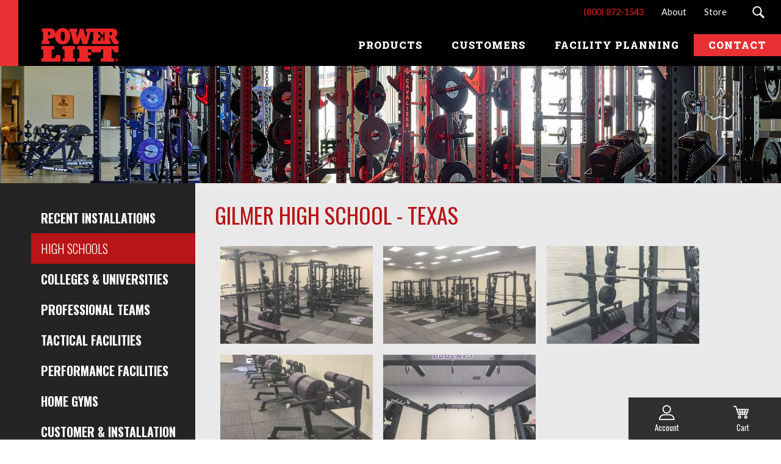

--- FILE ---
content_type: text/html; charset=utf-8
request_url: https://www.powerliftusa.com/customers/high-school/gilmer-high-school
body_size: 175237
content:

<!DOCTYPE html>
<!--[if lte IE 8]> <html class="lte-ie8"> <![endif]-->
<!--[if IE 9]> <html class="lte-ie9"> <![endif]-->
<!--[if gt IE 9]><!--> <html> <!--<![endif]-->

<head><!-- Google Tag Manager -->
<script>(function(w,d,s,l,i){w[l]=w[l]||[];w[l].push({'gtm.start':
new Date().getTime(),event:'gtm.js'});var f=d.getElementsByTagName(s)[0],
j=d.createElement(s),dl=l!='dataLayer'?'&l='+l:'';j.async=true;j.src=
'https://www.googletagmanager.com/gtm.js?id='+i+dl;f.parentNode.insertBefore(j,f);
})(window,document,'script','dataLayer','GTM-MJ8W7DP');</script>
<!-- End Google Tag Manager -->

<!-- Google tag (gtag.js) --> <script async="" src="https://www.googletagmanager.com/gtag/js?id=G-Z64ZJSNRBC"></script> <script>   window.dataLayer = window.dataLayer || [];   function gtag(){dataLayer.push(arguments);}   gtag('js', new Date());   gtag('config', 'G-Z64ZJSNRBC'); </script>
  
<meta http-equiv="X-UA-Compatible" content="IE=edge, chrome=1">
<meta name="theme-color" content="#b91417">
<meta charset="utf-8"><meta name="author" content="Power Lift and Conner Athletic Products">
<meta name="copyright" content="Blue Compass, Des Moines, Iowa, www.bluecompass.com">
<meta name="viewport" content="width=device-width, height=device-height, initial-scale=1, maximum-scale=5">
<meta name="msapplication-TileImage" content="/favicon-apple-touch-icon.png">
<meta name="msapplication-TileColor" content="#ffffff">

<link rel='preconnect' href='https://pixel-a.basis.net'>

<link rel="apple-touch-icon" href="//cdn.bluecompass.com/POWERLIFT/images/site/favicon-apple-touch-icon.png">
<link rel="shortcut icon" href="//cdn.bluecompass.com/POWERLIFT/images/site/favicon.ico">

<!-- ASYNC FONT : connect to domain of font files --><link rel="preconnect" href="https://fonts.gstatic.com" crossorigin="">
<!-- ASYNC FONT : increase loading priority --><link rel="preload" as="style" href="https://fonts.googleapis.com/css?family=Lato:300,400,700,900|Oswald:300,400,500,600,700|Roboto+Slab:900&display=swap">
<!-- ASYNC FONT : load font --><link rel="stylesheet" href="https://fonts.googleapis.com/css?family=Lato:300,400,700,900|Oswald:300,400,500,600,700|Roboto+Slab:900&display=swap" media="print" onload="this.onload=null;this.removeAttribute('media');">
<!-- ASYNC FONT : fallback --><noscript><link rel="stylesheet" href="https://fonts.googleapis.com/css?family=Lato:300,400,700,900|Oswald:300,400,500,600,700|Roboto+Slab:900&display=swap"></noscript>


<link rel="stylesheet" href="/css/site/site.min.css?=20230912">
<link rel="stylesheet" href="/css/site/slick/slick.min.css?=20230214">

<!-- DEVTEST -->

<script>

  // IE | console.log fix
  var console=console||{"log":function(){}};

  // Async Loader & Dependency Manager | https://github.com/ded/script.js/
  (function(e,t){typeof module!="undefined"&&module.exports?module.exports=t():typeof define=="function"&&define.amd?define(t):this[e]=t()})("$script",function(){function p(e,t){for(var n=0,i=e.length;n<i;++n)if(!t(e[n]))return r;return 1}function d(e,t){p(e,function(e){return!t(e)})}function v(e,t,n){function g(e){return e.call?e():u[e]}function y(){if(!--h){u[o]=1,s&&s();for(var e in f)p(e.split("|"),g)&&!d(f[e],g)&&(f[e]=[])}}e=e[i]?e:[e];var r=t&&t.call,s=r?t:n,o=r?e.join(""):t,h=e.length;return setTimeout(function(){d(e,function t(e,n){if(e===null)return y();e=!n&&e.indexOf(".js")===-1&&!/^https?:\/\//.test(e)&&c?c+e+".js":e;if(l[e])return o&&(a[o]=1),l[e]==2?y():setTimeout(function(){t(e,!0)},0);l[e]=1,o&&(a[o]=1),m(e,y)})},0),v}function m(n,r){var i=e.createElement("script"),u;i.onload=i.onerror=i[o]=function(){if(i[s]&&!/^c|loade/.test(i[s])||u)return;i.onload=i[o]=null,u=1,l[n]=2,r()},i.async=1,i.src=h?n+(n.indexOf("?")===-1?"?":"&")+h:n,t.insertBefore(i,t.lastChild)}var e=document,t=e.getElementsByTagName("head")[0],n="string",r=!1,i="push",s="readyState",o="onreadystatechange",u={},a={},f={},l={},c,h;return v.get=m,v.order=function(e,t,n){(function r(i){i=e.shift(),e.length?v(i,r):v(i,t,n)})()},v.path=function(e){c=e},v.urlArgs=function(e){h=e},v.ready=function(e,t,n){e=e[i]?e:[e];var r=[];return!d(e,function(e){u[e]||r[i](e)})&&p(e,function(e){return u[e]})?t():!function(e){f[e]=f[e]||[],f[e][i](t),n&&n(r)}(e.join("|")),v},v.done=function(e){v([null],e)},v})
</script>

<script async="">
//$script('//cdn.bluecompass.com/POWERLIFT/scripts/site/min/jquery.min.js', 'jquery');
//$script.ready('jquery', function() { $script('/scripts/site/min/global.min.js', 'global'); });
  
  $script('//ajax.googleapis.com/ajax/libs/jquery/3.6.0/jquery.min.js', 'jquery');
  $script.ready('jquery', function() { $script('/scripts/site/min/global.min.js?=20230214', 'global'); });

  /* <LAZYSIZES>  ---------------------------------------------- */
  $script.ready('global',   function(){ $script('/scripts/site/min/lazySizes.min.js?=20230214','lazyload'); });
  $script.ready('lazyload', function(){

    $(document).on('lazybeforeunveil', function(e)
    {
      var $this = $(e.target), $src;

      if($this.hasClass('bg-img'))
      {
        $src = $this.attr("data-src");

        if(typeof $src === 'undefined')
        { console.log('> ERROR : lazyload could not find data-src attribute for this element :', $this); return false; }
        
        $this.css({'background-image': 'url("' + $src + '")'});
      }
      else if($this.hasClass('user-video'))
      {
        $src = $this.attr('video-src');
        
        if(typeof $src === 'undefined')
        { console.log('> ERROR : lazyload could not find video-src attribute for this element :', $this); return false; }

        $this.attr('src', $src);
      }

    });
  });
  /* </LAZYSIZES>  ---------------------------------------------- */
  
$script.ready('jquery', function() { $script('/scripts/site/BlueCommerceCart.js', 'BlueCommerceCart'); });
$script.ready('BlueCommerceCart', function() { $(document).ready(function(){ BlueCommerceLoadCart(); }); });
</script><link rel="stylesheet" href="/css/site/custom-apps/media-gallery.min.css?t=637431243145373721">

    <script async="">
       $script('/Scripts/Site/Min/lazySizes.min.js', 'lazySizes');

       $script.ready('jquery', function() {
         //console.log('lookatme');
          $script.ready(['global', 'lazySizes'], function() {
            //console.log('hello');
            $script('/Scripts/Site/Base-Modules/Min/bci-media-gallery.min.js', 'mediaGallery');
          });
       });

       $script.ready('jquery', function() {

          $script.ready(['mediaGallery', 'global'], function () {
//console.log('righthere');
            $(document).ready(function() {

              var $mediaGallery = $('#media-gallery .media'); console.log('mediaGallery ready: ', BCI.mediaGallery.lightBoxConfig);

              $mediaGallery.imageLightbox(BCI.mediaGallery.lightBoxConfig);


              // Overlay Click catcher --- this is needed to override the default one
              BCI.subscribe('BCI__MediaGallery__ready', function(){
                $('#lightbox-custom-overlay').on('click', function(){ $mediaGallery.quitImageLightbox(); return false; });
                });


            });
          });
       });
    </script>

<script>var formpageid = "16e3c55e-6116-4eda-82de-65fbd6f8ea34";</script><meta name="description" content="Power Lift installation at Gilmer High School in Ellijay, GA. "><meta name="title" content="Gilmer High School | Power Lift"><link rel="canonical" href="https://www.powerliftusa.com/customers/high-school/gilmer-high-school"><meta property="og:url" content="https://www.powerliftusa.com/customers/high-school/gilmer-high-school"><meta property="og:title" content="Gilmer High School | Power Lift"><meta property="og:description" content="Power Lift installation at Gilmer High School in Ellijay, GA. "><meta property="og:type" content="website"><meta property="og:image" content="https://www.powerliftusa.com/images/default-pages-social.jpg"><meta name="twitter:card" content="summary_large_image"><meta name="twitter:site" content="@power_lift"><meta name="twitter:creator" content="@power_lift"><meta name="twitter:title" content="Gilmer High School | Power Lift"><meta name="twitter:description" content="Power Lift installation at Gilmer High School in Ellijay, GA. "><meta name="twitter:image" content="https://www.powerliftusa.com/images/default-pages-social.jpg"><title>
	Gilmer High School | Power Lift
</title></head>


<body id="body" class="customers"><!-- Google Tag Manager (noscript) -->
<noscript><iframe src="https://www.googletagmanager.com/ns.html?id=GTM-MJ8W7DP" height="0" width="0" style="display:none;visibility:hidden"></iframe></noscript>
<!-- End Google Tag Manager (noscript) -->
<form method="post" action="./16e3c55e-6116-4eda-82de-65fbd6f8ea34" id="form1">
<div class="aspNetHidden">
<input type="hidden" name="__VIEWSTATE" id="__VIEWSTATE" value="/rr8Ttwy8Ni4sbwAYPLGjcEMcBI2oAMJA4wWDqKLoJWvJgfy7wqVT700Wec72BOLVfwxLHr9e+tHR5YymFL/ohk6zGAOvVenI/eqozBs11d1+bQsMZ/T4kgPBPnzk+z1QdPqwP7OUW38O7P5PHEZccomIb17+9DVZpV/JHQztgUHb/R9WqecHUAzGP2fGtOohJhYgI1AP6hfcUq6qNpjggxOwrrKX3pqhd2AZuiXd2IXO84aex8pRjxjaFXIdHwlAZhgtyavro76lAC5WIbWmG0JdtJ72dn62yzoeyr1h/TBf+PXFPZlC2SfHul/G/WTGP+PcNfZRWIrYkUijtOsQum1dNLW0213R6sHE2hyGrIESOWxPV5t4jOjgHBA1U2N5/mFwK/mn1MigW5feSA/0H40bxN0i3f0iMtOBvmamow67G0zRBIbxwJY851ymafzUDo1DZuEngHMtGnUvwgNVSmx0jbCvN8Lu1Nc83QbrBdhWSLRrFWw/v2OVA5UOmihFrKJxGntwUD7uoIOSKJb5rDceFXrQLadad0qG0Yxp0V6gK4v6kwph58TSNnCXAif1pz4uQ/L4DZKMPfLqXRHpOBOeqtrdNCKIZ7+92G4uapsNXnTVMtVsVvxyY36LZktqLOmMtpxEYtwU+9DBmRE2e0B65hsV52E+dLUWy97Yqyv0lpMqc4JZUBqwI6vk5mAdKvoVgGX05UXX3QUkAa+OVDBn4HKH+pibvxwZjwzO85sJP/WSajRCWftYEoe8StxDnV9sKnE4T3p3onXjhanxQemWA1Gq6me92qJZsLjt2mHj5ipgvnliRMSbfsoOnG9S6Xm17fHphru14jW7IodXuWUApg/WLe3NW/UWjxMkTlmv/I6YbpE1FESjZJ5kpglK2o4Nr9BcC+NPZx22FJM4+PNza9V11jCWVAgeTa4VCRgN+m70ZbUYJHvAGYqg5uVznkzo6L7W9goZiidDl/TqLj0z0xm44/[base64]/9nsF6yd0HZUr6SJDCiVNwwJ2nuAzktoR4mUa5Mirs3WkvD5hnDYUJbk+3JLZcTPjyC3jbMV+cM02if7rej4TUvMJ8+eQ4TruPSRJaC2di9GwA57dLNpzihUywpSjg5E1WU2gZUBw06RxJnTzQepUf9qJ4rA+Ct1NO3wUZUd/LDYFceJIsq2tGe2ZNlStgkF9pRtnUoYUcynPSLaslMYvAv6MoaGU40+A56xqnatH7D93sQajv9u3gsmHYbGatuArzT/nvy/uc14kHb5VfvPnlaMtqWuHTRwALEEcsPCT/WwuS0J9xMDuaanD6VqWfG/b/UO6n4p2zOB95Q1jSRJLP+Q4S7B1Wws4dbxTxw8WnXcCniR5Q64cC7rIIrRwS0EejKD54soOBacI7at89j4WZqiP3RMh9SC18qXiIRWwYIp6YTA49i0r1u4Pr91DaJNH9d0b+wblX5ribpsdh5+P7eufIp5qF1YCrREFJ5arETci+bh9uGm/K52hx2APxNtBE2jTEPvMHNO4ca9KSiQtWimfvUQ8Ggeb7UG06NFClaph0LZnXX2Yb980OShvQUhilahN9j/XUvCGL/ZFeUvrvpzpXSXe0Clbtc5Pd81gyrHAlzh7hQSDRHRimmRuJMLPnr8f2LrQQa4BKv1kK1R0RCu9XdwsvET0p+aKBj49LrIlNHnKHqbpsC/3DLgxSrGQIzmP5uh71l0D4gELre3k3gMniDd+QC0dCza8dyS5bCdHNVi0ylX9UrIQz8prY7z/OUm27WWIivJRFwAfVizDaBwpxKIQ95JVEj07Y4Q79GnkUlqBswtmwpCnBkDe7ye2oLH8OhijY02PPpdMSVnyY0Vzxm5nUxMdlx2C94DChRGFnkSD49Pq/tKC7yKmb9EGCaFOoJLOkdR/6sWV8JwTnpidHe+muVgs+qy9hifNGdD1ECjNoKegqg5C4CDC0LfEGil3olk6D1CV/tto3JPCsC+I80zwa2rFbvBWNeq+H5901b+icmMKGWnc/lzfLwYOfZc9I1H5IMmtlCt9yadyz6KT+e7wMp/GlZSAN1ohgxxIC2px3BBqZAlJSM/Homal6W2vLh20+ppjiFWju0aDUOpzRNTMRiYsaGtsqIUvaw8iFDB5f1know2R3Yd8frLoc3lVOMf+LcR/1YvyfkLTwrhM7nzppiFb+Augo6mw5nC4p+Y8FfewTB9/by7b5AcmcsPoNHTSZwObIvePtzndaFGyMHQWicuH1Z2+jtzoSW0LlmQxJJj6pY+g9H93uHdvhxuE3oX29cZgYKwqIHn0FHBQ6I/NTgA3rbVm+XLRcdtEuREs67Dp5KqmuKg0tyXqANvEb2XbCQdr+teBOaFjZAD/2x7zjBPogWgSHrcOn2AYAXGGQw4djyVMWgx/CshK2uuP721uk4K4FrTzwUg8NZaEfMxvWkMQ0fp3jJtuo2XHvNsx+1t+NkrECypgkzd/gz0X6yfKmpDFTuYyetlQwVcLflmTioofrTQMzPpMwZxBOl/mk6o9+HYAd6ZmP3pHxjCkIt5VHa2HlApGUk93F/BsIV9syuCZB91Xn2RuXaQ8N77RyWSrr/CK0r5dxu7F2wQzDufMUscYTuQIAiCzoyOAv+G8cvdMtmP4VtfUW3UXrT1vw/s/dD8h9Mnnai9iU/KUTuYPkTSZx4c8z9BqtrbrKeozeJDDzz6bhCSFtY/POzWX4j3lTne4GfFLCXBjeQUvT8ANZM7YZgLbAxMEbE59QBk8ORBpxn5+hJ8mSBO5qvRSOMVBkH8Jja/[base64]/64LIq8GaLAQXUaPDKjqFKhcvjy/tuDTbyJDBrwJIVcJto7U7UVzowwwXQ7SHEOQkGtMOzGbMk4FFrwJ9WbjS32BPgH6sq3Vqftl0p2RRSWBFKFDLHdM152zd0Bs6QY5wgtLVYfya7a4jfcA30mva69qk5D3L9+9/c7RkKGxCrjpNlfLy/TSZ5B8PsWP9GDRNngc/ExHMFWOZm1Ub2jec85+sOasaNrFvO1ClTkwrWnATR7xp4x7Gi+BYRo5aK5LFf+ATOxkenOI2b+23+jtFSrT+aC6PNfJQ4nOD1eMRbKtchjD0HkUR4kL8h20GB9WxrsQs6FPXPviJdxoUwHOQH9/Y4oDM/bx0Vz82WOGriJCW/9j/luhOtmIMNNKc0gB2QQ5ykN1vSKIZZQRvh8NIVpsCNQgf0CqqWjom2r3+oF+rI8T2S+uWlJlNfHDqd8pCBUA/U3jSU1e/ZKcA/+PTQE/SA5iKK48nKA3KAG/WP/zxfpoRIw5Y8PR1yFevaAPWxeJ+v7PmcNfT0WFkRYTzKWDeCc+tI+Sik6/nkjejCzk/QBslgK/56DNazgXApR9QPNR82INgPhS/9i52HXcIrTBg5uTocUaC7CNB+4Zvp3gLlSqQSOqsVzl2Egw+ar4w8BkgZfTFCUkYbcixLfFVv0C/k1JUWnrLdmzuSM2VDnSQncr2wVkcreDPHjHpNFFs2RTgNU8DzulwZMF3PRsKF8e/MkwaePB7HNlKzI7fU8/7lSw4NsZa2jtmows5LAchgvPxHYvRalHEFYkd7XpCPiIZyI7BcBCSmnwoZhMNdE37g0d9QYbp9MmR7N3l3yjgl1K+CPtKSZ3yzVlRPRUm5IOn/WCt6vm1bj4htOzcR8IuvE46rb74wbjAr7NrDUOc8pibbTb0HkLC/9UvqgV7ptvpN73JEFwOhTzFkMcX2w2A+nZYycl1/P04lbOf3SzE7aX+L64Rr7fj/DnWb9nZHG+GHGI7gjCjWUD2NVw5n4jMBNVay+d3Ionu+udlcNr/PRnd8hkeoWdyGZFi2L1047vPCe4QwWzwverZ0chganTSAV4c8hDuC/AKUVZaecjsHFxMmeobXd0OX0N5uWI8VYb2QQGIybkFwjnNtCQ4kJ5SLJM6NJih8Ij/XycdSPABie70DHAlMcW5vLJ3UMVUeC0mO9jAcqYYw7pozoUMNOYrQx9MLQzpuNOifa0ChDn1IUKORxH7At++X4rGBxQW+hmbRFVyd5IsPbolICUDUI1bMd+cT0jWU7N8EOetHLGoGbLhxDATlS44pYTae9Y3Mf0wr9xHGG0Yewj/Oo94Y/m+cRzCfeq52NhZx3Ci+9LjuOetMXIkUg/dtt5naYc0bPQrbif74yATqanUMviVSTdXVefTfhbcgg1OY3pjNu8ANfaZYhefaXzgFWPoDvFWUe8v1rOybECtUIvQ3cja2zxrjxXA2e2kfFf8X64Cgug7pXeLB/419BYfbWHvgxhFAMHfEzVo2yTTczEeVEoPdu36ZCPQwlWRB2TuSDajOf09LE4IvsxnTRo+xNugEM0ZdvRRessE/i2Ogn0nPiHzXKoHuKLyUhmfMoX1DXDCBTnM2caNcSae1nzinlKCJLkCSJCSTXpMex4bzeP+ZQYWj/knwmeaMJpYS9WOxOTWvIPxZkOTVAO0BYDW4/dbdN/y2GLgjTjwDqnocOR7phTouVF4+jEmvFSMyjWidulhVd4aaVpSb9UtNDwR+9Q4qw/m3ejvJq0vpq8Xo721RAO7aUd5kNdtgJ3RJxhZJtiFAQJbm6FnLBUSCEu16HuTUJNzt4Jh+6DEJzuMXFYrNoKbNXRxTDKrhqvTjJ/EJ8axIbfy7SNgCok2HU3wPYSS1A+d9EOLsONoohuXkok9XYnLnpnT9ZQrw1yjFQ/hSWVDh28jlFSU1vRcfLngFOV0dbV366TENkK2u2pR3kz9er3i+EFlm57MKMfFmk5ZnRM2utULv/2+AueavSKnFwOz7vWceF18h4SF/htFLw5PS14shHfL1wSOht9orm+JQ6XGNi7ikx65TW941kW7fKpR0iRpZY4LzcwAFLbT2/sxyQ9g6PmNwKKcL5kE+nvy84nwVYHR9WqteIWN1JePCWJKDuCgRJitcCkAIZHRy1r5tgZETuEBryb83L+5ptJAj25Su+J65wuBKHDiNBRJGRf/VTkHVE8x72rMhaVb44hslE0Xs1arD60Lq8C3T9lY/0Og6Y6w08oEqm1nU+PEZVcnonLVAk7CVaBCOThrbYRbbpaUm6zj9LuTROj3F1swO0wlgIxtJojMpwujbIBdMNUYylnj0CID/sVQt/[base64]/Ln9ixYtvu0Lr0BGO0Y9C9yf61en3bNZkHtLLgA3GoNedSleiSCPHb2MFiBrkW9ZzkFicyEu5gjDW2kRA6hebZ7vVjgr6HSpct1r6PFcHuXLVATrqK8sJWpxzKpwndsDFpmQOKeUgO/sZ9hRjRjisKTOqUyMreDiC9/hUj5bxTwpr944ZAupkeKi/wtZOjBojvWSzFhrEvTbxWv8FW/Frw4y99ay7nUiYtDff8QGcABlIO2k8VfH6W4weairLERBWCEogyE3vjCNd4jiDJcAQ1hg01abUWgGp89K8E8bQbxkWq6fM/DX/z0UZIinx3TuyPt6Un+9viZxFpeG05B0rlY6n02sJMblwLUfXJs0hzubJYytxQy5GvfF63Smqg38Kno4MEj3bFKrhctU42I9PgRH2wt8M6KK48vD/CY6qR0Y4IVZJIxXtfCdcpMO9l04PXoEaHuJUfCazZy0UrqjqFfmoOHkP7IeHQPGGA8hF5YOqN8pUuv0vVoP0DFYluI3VGt+gDP8yx6qGmZSdB8e1UxZpc1/1RGFAWQmerSN/[base64]/dU3TwSQtWm96NhxeG3QnV6qXV+7n1d9Zp/sejGq/kFYW4zU8YgSlcikG7Wd+pr3OQuqe3FjD9EvuIcqKSrfBs63QGmDwQ33k7Xru/dE/qe3laz39FXnfqQesfK1OUJAPgUGbVMw39UIJk3Vor8QB7BQlsaI2QiiityiaMTWqKSsJyvnwXvGTtU1bziHtA/pttNIxVQVDRPDqnnTX7FvLF+huREe5/g2VpnRj773dvdFvzbMrHin/l9gBhDE5Yddl73JMddizEhHMpQyao40OxVeJ/Hmp4Fbm+Ydri/JS+KwbQSEd/AAOMp54BU4eadavUREnoS67zqxdb0/bjivfvXSeJwrUnkpAKqWz42slpUf++8czbmDG8SX2TNffE4/nzhIlaW1/o9VqEqKupSwVAhKJWhY6+OgwSjYqP4B13KX2I5fPlI3K/kR61dAHykGREEaijr0HatgrPDtA+zNvFEZBOMiuTw+DsGfxfSzEqQpxxg5LfkOCcr+xWmxfFtWRuDvE6DXyoLY+Qk4YXbh7Bn3ia0l+5rd1V11e1xMcNPtbWcDNs32266us/FPZbbzGzKWhwe0PPF3mt/o+BCWLHIJSEjTp4TsHbQkwBODLq2R4AupE9vRnwfl6kblJ1C80HCyzafN2rQu/AtlkpPH5Dr+2CJ8aZWj6MRiXPBcK6yRCZSyW/cX6wkU2cXjdmCdv5vokm0rJ4adg4TyXWNrxolevOZWb2RJccnCwDFn5PGiRtv9YZqAb0qpP+52bvuonwgnZWiUoiwy0DP2n23wccTRY0BexoEE25qLIQSWd5gzDDXAypr08sYhxhog5v23XrgX34/D2dhWMJgi4LRwwA32VCmML7QGmkhEfwOsuGNbsoPUuMyPhcFQxOhROoXmXLQugYdB/ih8Ej19NsaL/T3boUyLO2oVqACDahNYcNjG636YMdH1RMlhFa8y4lj8SynRiqLrJUxBBZwXSu4mty8qLfCkJ21qhkcncRvStcuq17MvL23ayY0vg3SfjLiDdQD9yjWG4AgTONdivQLbKaobHhkIEp4A009l7mzHpHhzX2tE8lrxU3ZsWrSsJs+06+wob/o3Jg0cbon+dNflzo/eI9rkjc3uotp1F+hxZ+tWGcGmJji45ucLQebuiVYPp72+zKu+KnW1LzA170lzm1eo2uyhBsvS3uC/DRzjdjVAzC3Y/J9j30UwK2gb7xoeiP95wGv+bcKOH4iLqA4nVg0PJro1xgziTJaIDxgf+00FVTq8+mh0LXR0lL9cTHXgKsXvGjUsoGVIage7sPmz+EyZvtfg7BItTUWmNEiumX2pfsiguYZ+L9HvkDH5XXW6tHTfyVn+0tqIQ8QW4wWr//aNdzxgOQsWd0ClcFViKrOCep8eML12TLllLSu/5uxvFYWjjZY9k9ZUnveY5+wQvc3ojH0vdCx/iAyIyFuJGvVXALAhYR+hyjiaM4FZ5KQrDw2DsQAD2AJjoWchOSljtoxr7qAOULMxY74WViPQZSvmAo3g69x5cUF8i0v+IyCoP1cEd/[base64]/B5Z2ge39cdUMVX5DsgRBZm4kOfTyL8V7gvQTmjdkaRVpKVBw5Z+sRhZDSdFIWLQlxedCzbxnFMsvhpE/9JVJ2yAcTljNFxXccPQ89PlgAEKVEMgbCcCkjY1/Tjm1asVpzlFdkU7VguIuqd2OwwU+EdhDXVopMcDZtYqFYMusF0wohcFzWqjtF8HNjai5HD1SfxyA4AjRlGiU/FGS+m1bCZu5A8hdEmgnjQAeV79/OOC/Dy/LQffes6cpP62f4ohW9SliLm5pgo7vq7MYQZdGB+Rr79N/VjpNqmzVG8H7ZAROJJTaHtQijKRSeO/I8SOp+ZbrqfMhxtY5jCWwsHBXBZBGz+UOA/ki7LXPvO9onG8TIM/ffMIuZLJYhuYDz1eyH6nCIX302PIVaW6qyPSdkKYdTgSiWAi9uYMx9/cuKUph2ZIR7g2jt1Kgkv4G8rKv1LMZTEHZYktSYehAUy9dNNBalXihm+jGTioUz/A+YFzysnjkRXWihhG2iXWGTvAVpbq28+SEWsskTWluKdkh6o7jUMvP0Wi+fUOn2UmSG+8Y3xlB7nu0kZNz26Z2gQqJWO423FulsqIro1o+lCoit0pIRg6ifKAyHQCWEagIZ+Zuhhj+lpVoIUdSalVcjzjfcJJ846+EigL+UvIP/+4fRLtH+rxJVIdoajWVpfSp4bw0iMJI9+zGuvMmi0iH407BOGdDA03wzZ+6W1gOnq6ZFlcZTcWK/czOHjQkw9gUEuE0u7ymrwC0Dzl+d3fOlkIad/JRnUSlExJVd8o21wK9sqJpLbfMtVBXMSTSDarJ6938zaXwfLx0XYNipfVs9ziIcJ12iJpsgRGh9uNWg1BMpMo0eogNxuCWjkVXbsV0dBakAP+Zbm0MVBranz/+HEo9k1QYgb3qcppB/QHYeESBqXj3tl1OLb5h4tFSIx1O6lkKJqeTsTRioe6Jb924a2ckTkiYPlxRA4alZkB9pW/vbN4SZPbHBQur0nTm3RQ4FB+57780E7TYPbIwqpPYqQcSx9JAl40qI57m4dGydloqqRS0WKI8xoK8oPgNVixo6nFbXIjBju38Z61g5RIso6LTCAYetRLQ1Dq1Tn+5bugDp6JkWOS/VpndinXryq4KjaS6/T2hSJKS/o+3HxpM6XxTpLRL3FLCkEghswYtpESILKVUgoKtvssUkMPZ4NlviBdfukY+JBiOwbr1VmTB4BgVmAvfymPG6mOFgmmC1n586NLqq5mN8dMAMkZ8pK/rt4aQljSvW/21s08cwyfLVW5NuUXlTwg75aq+micPLhcG2WiXxYGbqZHbDXP+IMpRZ1/RzcaAYhixp1EE51AADMRKdFKL/aUbZcPIJW4ockOlCDY+CHxFRKRLo7EYGoH7RMUdeHBoaZDMf3yJHP7Cu7R1KS7k20SLoJNqKuteDpZTUOKLFfop5Vir7oHdZuJZ8bYwgM2nPy6Cxu33nZp/ztcIm3bPjTJiB+cN6hmf/IZJ8NWuS0cjS5wbv2Xg3WNOav7ZVom2WFMvHBwW4DnfG8tR40MnxLauEWUx37KKXcNqgaofj0gFN2NS3Bung7aVfNzWVTbXLV9bJiqNgdaqv7Ojvyd0MTrrgVrJUfHMPtMLLe4Hi5w3Ul5NRHSCTMH/GDRZa9/8orjwHm7P1Upcz7BA4BKwVi00m5Z1ra3pGYGaGLZRwWk65yGcqJKrPtmwObmSu0f68iy605pcvdp1lALCax7bYKt09BYLNPjg7HSFTSDgTCC0fQqPVj97vJbHYtbO5XTWaYdRDKysJxn/W1G2Ze63GkNeeXjWZmYgIGYi1XwmP8KmKu9elYvmgYvfPhjCcAAeBkcwAZlYDucNcBy2wbbOn0sN2HzBlr/5aajrD2tpty5u2AhLgitZ+rp3d4scQIItnb0/XgfmH39h0RE4WWMPvJZ/mjl0sG3P3MyQqJZrdzoHOgm7u9nLGlZwBmCN7h0ls3DmNFRh+Hj8q2aRrZgJbhZoDyHNJw+owVbpWFUnqlPIYJW/[base64]/[base64]/j7RyWwTLVOCHHbyIgi0V+aPrJyuyfysid9SagUovK+VEGVu2XvJJv8ybflxY6WLKC06sG09bnNUWWvhaMnTd69aRKkxW498DdbAHOyr/6HLu6hL+HZgDAE7CH+ASuyyBfwja9dP+dPGy/KnlmiFD15deJkmd86FQsLMw3Ox7WEIOqJO39vAXiM71A5PolYmaA2OyzpeUv6HpQt12FHE9EGdp1IEN8HkJGpea0t38skMOh4fI/ZopKKNh90WE/lAvx009cVYnNVCaGykN/7YTWiBR5yWtcWxI2ErjcJYq0rq36oFyJq1vaSAJzt3UgBnZ9N0ezARlCKX4rshuFeTgqlr0hW5Q+Y2vaVJEQ510wUJJn9RfUpUaypy52P0nJBWViJoHmLok/4ZkPxntn2zD3FopLwm9t4pbutHlSoL/jvEjdqQCzNSAyDWTzp4bhHdVFy9vVxL16UiCRaXs6QZxrpBtoOC6uQp8U5oZDjnVY+XDi3E6d+5kmcFrq0CPa4c34KLOseU/kWhh4ShTo8jOO35+VkKc6Zb8IahdYHB8f6L9PIm15XY7dwn6WQMsL7ZMonTsoJtwV7QAO0zVtdekIuRWB/Ju1wVcuifLw8SUVQUNnWHju6gc7jZsk7pegL9nXLyWzUrtLG07MOxYwx8FOPdElogTF92g7Koncqv0jZ/7MMt6PHaAKY31e1Aa9cYiY+7GteLgEaphicx8IR3g4UBxU4XP4nhSkUZFLumoKfuI/t2PjStt8SZvo6Grod+KIab1gpmVPROeigDdYOiruRXD3T1VmNNLEbbTnqHN8cept2jQ+IazdAPtk65/a9QMzAsOgFvIugA+WMLvbthGEyhVM+d6IqnkwzL8MLbJbqUkREz38nML5n1k6q8Ohhj5IgBIfY8fAHVOi4OcCg+UM1pkIx/ROhVo7eM3Cc0aScwFfn1TofuUU1HRCYT1bficyoAJhm7iG3C3wu7nGHTi5HFhWZYTdf8hki3pViBM1SpbnOCRF9J2Z/iyS1D/ic9bOkvIROhFZp8tVwHz1nYLpJSfUUSHrzRVY0KCBatB2NSppApjKz1rc/1V1b26PtCz6QzTY/pcHkXegNh3HcJAC+3g1MJAoVVb9wUSro9PqGsPQSD6X27GNGAEsBY2QnOVF9WFbo3ZO7RnHEI4I1IcY8rwCRt/zhYjYzMc5y2HbWsF0wAzwhQ0cv44JdVBP7xCz/Q/dZyGmIF/erdopVFIb+Eg6qEi5uQf3oVM96Qab5z3cngvQMEZd6KvyDUjtZAp9U9VDA/mYQDeshmqgkh62U2VUdHpFvzpIAi++7fzb00Xdz2Kc8N7W07G5/xXLSfKwWsjI4fQqhQ6OLjQACVh1CoS2xvlCaWKQ3vFeOWoonG4zbQ+Ag06BHZCTyh0PEuarhDTT6/SkvLm8+mfJXfRO72ALekBT90MbG3ZVqTxBE4C4m8XdaEixRAjsMn08y9ikyEPk3Lj9+EOkZBCPgG9Xk+mZ9X92Ou22ccIksKpZ66PcqdpfifVmKY6qPEvKlZeplfoCzuhIej4vqK+hqVWLA3C61wObiANjTxNomIbD+bvIuxTp+Q0bK0CgJGEB57jCF9e/+UlzMLnyT0MCpTI2LEg0WiW9uLNXbOSeZT1vDi/oS87560hDVyhrI+eIZT4byBp/XRiedMz1xOEWj52Wp/HWjI9+KYqg1CmJ+NVVh6Ce/aZAOop4HCBlAgTfTjpBuU/5k3rF+kFzQmQKceRGLQmrZOUWT/l2xTYHBkpEbMPliqq+t8uxAvQ8zJIo8WPWZ9q2/YiJviSkS7g+emUImrHtPX1IXsMYzX6DyGAgVMc0h9H3MTD9GM0TXb/WvWX7Ls+unKT7vVwBj+1w7htXBlKn0RbegtR/G7k33jpqqLAGwZWtNKgZLOsbZ+bdsjfUOl9JyMUi9qgVW4xHtpci014hTihqJdb7Ns6IwcTRd1aUMzbNUZJKWpOcq2ZdJDtJrreSO2Gzq0Ewf1vWLxj4sOtPQcgZesPT0MQz9EjCB3cxwWY0AAWMklTHkxthgC7g/MMX8WQPIz62Frwx9J8SjspAL2KPxYrJfsPbyGLi63rHbZJTP/QMyktLPPgBqdWZAn3DpHzsddcVOdwHEn3Xm8J7uvsyV55DCvGFRI7Jr/DsjKCf0+ISH+7rwjhnfIC7yOx4HIKsExpm/[base64]/fxcrRtdZ4Zv0OF0KrEZXL4rN71Asry/ycdQ+oGWhCZZkUMthLBrz3rrJw4u5l7KQ7h/NjVgut7mrjxonacS6iW5FAjMG6dtgcfINDTE4/a9XzSGmlZMYVPCF4WsiBXBQK4byYju3QZU7tETi4Wf04WWHt3960mchVNPUURAO6DmnMa+EVtFAM2QyZHsFQs2a6ymZowUmrz+2RNIqROh3sdGLJdsvVbJi23F6oX5CFWObeXTdlqFjZzZFLVwzDQ5R6BPr834k2Zexm9OUHPNJkVbQq63Ffax411MePhTb7ubRRT9/OWorr/rCS/HTfwVfBAmR+ocDRHu+8r7fOIkMfw2gb47ah7ZYDmrQ+BWiRYvUV6AfC/4XqpRzWY6sR9CpJSJXtUDJLM5Gq6pwmqtsc5r/hUsDfAUa7eqcqiRP2BXFGmXgY5/9fv/1EIPUWW/4OnB6XDEob+jG81HCkDXG+3J8yIyd01tOw6sPRsXEYkwev74RisB7TTzEYs0Es/T/sNsjcXGSlekBMNU3WCXGHAaX1rNEh4tQJcB/kE0PYteGl1Dnq9A19Z4XcjNil6GZ100lwPyX2/UrYh3rqEK6Rv76gUlpn6M1N+5raZt+zJqL+Uz+wXbVmpC5VAS9FrKEDFaA397AS45Gtj7hbhzvzuhvIchM2i12veghBnXUGK+v9B2l/[base64]/n51tv8XDEJJXcC9zMInOziEVMVL1KXvIUKOePAgg/7ngdWy3N30HKJx7kk8drlOAEw8QcfwNCikd7zCXpqNrj9CJe1Qurc6KY038lNPdau9s1a/GjnTaXD//pFv94CsHx+hFY800FvytJW2nhacyIJEXb/krGfBlvqEey0LvkeH4yx2/EFbaoDb5ApEL58BxrlWCps8Ook4dFpUafWoZuD34I1RBZ6n58fGK7wMcMuw8RckMXIz+++kUoSplAxlRD0xMWlPbIJLWSp+0zJEZgLY/T/cCcEiO+/[base64]/xTbQn2v+tSZ98yAPq4I9Pq3S+VLwKAA8R4eyKx6tdNgNDs9MKKubqQ3gzqquQ6NgZk+hbIjDtCEdA6/5PWds714OjcMxl50fKMdSYQrCMtnzx5BSa9XJNxK6Tw+AvA8NMmg0RS6yUP/qQSxmkVv9x3z+GsgXlCTmxLluByM/mcT0qx5oD3pcAPGdeLBtYNIgJabHYKoQQWMEQxSNZoCZcz4aor8XYO0n/uG3djVQ66SHTgVzfZ8ThPi7fPIHNpXkTvrvyUT1gXHS2FlYxewO1B8Sv2S/CeGlkf1XT90lq8m4UuEqePjn6+H7SITzDyTaLUGue1DATO0wpUtSMdbw2SmgFaNHiD0I4ZYuqILJR8TFFSPzD0qqj74Uop2Kc8Koj0snyPXJb+1duEW9eX3OfC54EPF+GzmDFQ+g3qjHy8bD4JC9V+ZyIY6TeTgj4jnFHt581GeUTDjfcg8ePGd/E7HylBt+Th7OFSYGRl+QTTWo1esa9HBkcnaYYS3ZzqXzcMUGB312f8FpcBxy9DqQRkln8RFPtaO4DSgR/xZcASK/vp+LQVrpB9keO4lAi/wz5YEawiVfDTFQo3tzWXh5uRsqrb2JVvjI0imBmU8xIBMt3ZGFHXNumo6eaNsjpE2MBYbPeyTCmbduEGDRjWOWl/GWNlnAsP/JdKdWlj1otl/QS2Pbo9mvnTrnv1jRA+NszSoXIBSbOzWyQekEbDGH9Z310bCtXXrbHMBrpvXNZRHHWF2XEwsYS/98vioGfEkY4RqueFRloH1SYCZ4vsgi0RqXXjNGbVdboSjdPn5l7ZcxAeD4MselU939pp4XeTE7rMQXFyS/OOBS1XN8jALO0ICwbSrK7p8IGbw9ZMfr6U2TGHLeTJ5WH8bnslBxr1Oo8vvBXItn50JCkjayl4WK+QqIYBxjga5nVO/0lPYfKkrUz5f7N8qalKR3TQal1cQqc4xWQFOEECzQ+1i9P176dZhcikEghKkMK9AHXjNrfuLNab8Dq3S3mjhDDKIT+Ccq0JvevN8M4W+LbkkI1KRgOJUAYSbpaQczdPPYG5hIvgv62llhGcr/HvTMyiLRaRHQzuVHazBV8LMWxRdrrxQ3KnB1dRNO2yxIybqxEPAdniR1mhPE60cdvsAZRzw0XEacudzjfdHgXndy+qgSRH42LL5TzO3CrrrXMjTE+xU9W6hCagX4RGPsRrm0NmYO68MkZ8+laS1w+QkhFqIYTrqVqQRfVToJn5VJJ/qdO0fQ64EFvHZSj1ZspZ4vDqELgh1tMjwWqC+jpoCplFJyv3PtQlSExXvUyTwUfKY5R1KvkqvhvY8Ab22sAYTj9vQPcyhYJ3ThGhu1TBUtalyHcAvNZsQL2yLt84fTB1O/[base64]/3SGRVVhkDwvlHZqCHh+HtZW5p9U4sA5mO+cy3jKkAGpVT2ROOC+Tsw/[base64]/ZvZxrSFlbU0W7uSbrmAWOHstkiL9NN8xichKlTcTKK4K46mDn85tLKc3hW6Ia7ejGz81nLinGbShUBsvQwe+vXt7KDj73dvCFhEjWX6FS7m7WIHaVwiqA1PzHuXkHgwDIyvfUDw8CYFq/aHxx0TSNuUBhBdrp6aI+J4U4KzKjMcDjGJQuQKxsV4eH9rFCB62JVlAw0fGydQE5j//VoRJnEoduGmAX17KrP27hDX3Oy5l3h3BnD1Ch9RzwXalwNaJwHBA0koHcHbBb+7Zxh91HtWATMIDk28Vpm6KbbeCwCM1sNUC5GJhVeWn0QR7C8OpzKHj7ZlFmRNtkBV68bOrA7Wt3vuwJTBlZwHdg61ag0wzc2ypyfcRUyRuF7aGYN+Ro7CrWP8dO/Puvf4Mah5ROqlBo/hUo0GwLck4uXMObAGo8nJZqnHqs6/iO65HSb1C/eINMJOE0auYYUBj3wXG+RNuRxWvJKvYlmy7NLbteenezLbtcMiziw1oJh5Mv+HbUO8ITYebX7XlhBy/MkVVcm0P/SlJ2fpf0TARj+YiUTJ34OWqpYZb9u9f6rTjDPozn4q6F0cgeqG39hb+L8ibOdzDonHdppEBsOj/5YASwEW1XAg2QenXDvcCq++dc4wcz/5i3VQm5DMeLeRdBrLIiJ1z6sjBxjTec8IY9azXmJGj5y++fST9M4E07P0uvHFgER61zIuHlI08TsO3cjykbDk5RTo6hFthNIFCT82AF5FYwHEo/yuDAE8uuZB+qNz/8NOIgbybhFilWoKzvQsbQE7ujP510VPv60UwaR7fbezog19dPvu+UIkMh+hbf+IM5WWerH97PdwKdVL8/DfgtmlWdfCUg7JMkpSajLCF48cjzrBVuM99uMCaXDm1KUA3JuR0nu/234d8RWTLy9vJp0oxSlMERrJwqzj132Lid4DBRFhB3qR6GqO5/W8VAknv4wponygkdE7ZR/5H75MR2ag5H/kJwWtRi56UtN0x0K2DbztSOlz8lMsvp15w9sy1Rr+22Qcg+puV7wm0QQQIY79N0DIKepmIVDVxmPh7KFtRNWT1di7XPOkN1KOGKMd+grTFWa+ZA0jEHPfJacneq95r3kfdsOawlAPI+n/dMY26m+4UIROBpVpQit7YwPo2M2jRFn9XOGP2AIFTWMiqh6JJF8sh/[base64]/CQYut+Q/M7dTwAG7SJzB8Rcbpq0Cu8a0iuQTQxKqJodq33Pz+Lh3DzqV7wMAW18ntC0dCUc5WgW0nZE5WLZW2MTZi1zVStvN7ulYmJlLZz3Y3nz5q3nKJ9Fm9kw3K9b4L3QLdz5igf9IQ/6Ocwkv9Hp7AuN4Ti0ZbtF2uymYS8FddSfblIUwOXIrmPiG1wHNKhuV46DqxpiZ28/awVivbkQlxyJlsxOkDaEgkkLhkvGfPaL9PCAkUTkjeDR7wxEUfKcjVgEDBhAc6EhawuadD8zRW9lxqwQi9uVj4fu52OQKi/31bFMWYiVT2ciEKtrEpY8umU9PoMDBLS5knRNp0Fg/ex5I/EOd61Ao06t6ascqKJFKVmHtRtil47xBRktX6QyG53uOnqsh0pTlvAQwyj74Ia1Npa7AwIvtIouwezC5bGcFI61xyaXI4pA10EJcV+W6P91zvUMWw/c4uxGJR0k61/[base64]/7sPLC+85zkTE7zuVg3OxyJSPiJvtHKp6VIxKNM0J02eFuKQZK1uobpyM9rqAjro66H30unuTsC5GEoumZDaCLtgmxiRTBp9A/jkCqgmwdVOwX97awTLSVar7NujoFtjmHgCaeh8kv4cZom6NABHr+60kS8ucByfgSGX/GbAN0eS5e7hNX4dOxacDXamb++4fYBhAxT6Yv95PfxnaE3MR9u+uLkY/hNWFed5vkCKxissa+DOhV86y1qsKN/UGoOmjPF3K6d0BnklKMOSQadU8Jn09Cbf4yOwafo5YoVuiyFodGcz/NLtHdBiXQw6TjnL2UmaccshUagXPS2g6SC9lnLNdI35Tt/Nx8ydCMfQ0HLYgp1wJe3G6eaMtwmpuKdKNueJv7r27hWPj25pdVhBkn0y2TDTt+nVLGm8TFF6hZawJdj16QUWNBFxJezI/CjO+7SXwpT/9yFBnq3acHnVDJ62kPxizx+5slrIMAX5X8CIa4XZ+3LVGPhd3DosAI0MWuHpddng0l+b8JKGEqD6t6KxjzSExHUajpCnNUPgfbdVhVTVXRIRVE+uxMp9JRMEZQakUfZSc6pVTjN1UuBKMwMWifTwwC/pcm2dickL4hMFsI7xcUWB+8v+kBQ34UdWZBK9i32I5KCDEAbBqux55ZvMtjJz6Y3osmBeYXM3K3s//JAlZ5a0qORTRUZZYrt52eRVr+80hS/QyMkzZeBG3nqvkub21alQxacGW/j3ospdObBep7RG3onP+eZKuFc2ylwWSxbatfhT0l7dD9NAIQ5InAC5zdDOFAnwwz1tcf+pdFFR8QvEmHvEaz8oZZrrY+EfkiS4ZStpVnLhBH6ms+DTzQ/7liNpZiqKXlEHVrZ5x8jtiiUsf4kWjhGNSttaS0W1Rj6qlCjvIrzSUo0qm7dFo08vMhMaOWsD3y06wEwla0VmDKcXtmAebDSjoBlQpR/X7YDbOOgdtivV2HPJD50C4GlgaPgmt6YdMqcGxRyPb7qJLG3Hx4WO6ogBUveGitaTRSXon3JSvocPMd4bvbj23eDQ8Bgv6dpUee0z0KES26tOFcknvSuqa4PQDEE8EFNk4/2Col9H9j4+cNOyDihVO1+TPysfAhwOFOU2cxKL5WTbqYLU/qXd82OhizLFDceZ2SD8q3rRH+7UK6V5lC8L6Me1d9+WCmx0gNq0ia5ZEP3/QOjyeFqmAcB7Kc/mzN/pCPVy5nUWrSwOnSNcwJBx8NGDIAXXmiUoDtCMH0AuEJURnpFZa/2mVWADUGRU/KsXTL37QdmUUcXw1MUEzogo/hUKAn31TtS644DwOfdJ2KTPILjOko/BNKGBfpMPLuk48tQxUCgvuZs86CPVoTuzfk0ioVDyM7AOwHkJxl+yfbCZOYfaBMeBE7QSRj4TtyH4SLzEfXWFd+sPvh8SvDVf0EJV9mPEWysIN4r8c5mSBnaUJKrX6KzKiSiaeJcucDyBVF23fBJRqj/5Ckq0OXNn/R5UHmHzf2OcH1dEzQFeAdHglBzAn0Ziw/g22l4XqRP6NwUx3VHodvtmI3rJ/FN5r8L6hcDgxFfmPcx4+pzso8GIpe40ZVlArJihVTZ1CNA2NwSeujAzte3jk9lZPOg3X144TBl9ddjWj7vPEmbXkm34g1cE5juyHHZhwSOo0a8sxQMZzbpPRToAAG866eqW4B/SOP4HL/2+CP9KFMypYXWfgSVnbwaTEJg3mtWpfMwLleXUkuynUloJJlrYHjNiBpcaE/tS6r/btIEiBSuRbKgRxq/QnCg5+M3MK8IvkJn3OrbhBsZVg/clAh6oPLOdqkBFWivT0qgicn9yi35bbchMQLKCAilAS/fA8znzbqsSEawD58l1oMH3WoJRKt+cAo20a/[base64]/Cb1VspCwml9C9EB0NbcZMGhzzrvO/Tc0vUHXcPKlofR2mOxeKokNsAVgp6CrXM1SkeR7p8wY1KCkOyx/T/go6Ck1gA+7sKrz2j2KGyJhAYmLXyB7Jzj9nk3QZxto48Lu/6GMC800F+VGUsFUzbo1gUlapB7vj2AwuEnBiuqIKS0XH1ZorpieJ5IQbJTY6zGA49S39OMXiSHhaH+rCHWHcSkc9yIg5TB1GZbmy+RF3+8XUg3x9n4kb0tZWbEs/HqIEp06NojtOjZd12xPB4egmkPkHGKCZgP3McxXPku0S0NkfbdIz3kawdtohDeLoBhKUFK+OsN6sGQev/T4tBOaJrmVTrFhF0IYD+0FO7zOJctRxLOOPUY87eaRiOQ+BeAwJ/PM4XKiQV2+ujKPHR+upijRS2d1PzTw03MjkjPInornwUMtxFLyuJemcW6Ieg25TFGoIpKYR2R7TPRj6i94Yi6LRbEyuGRbW8CTkmK8cJ0i31brc+lSQnAs/bobZqI17EGbJ7LyH3cxODY+8OPU1+gncpkdjMl0070b4WUm/ee8ZhrmjFkFC5tYoPFyz+M/F34YUUVHsWNSqUvS8+GTcTe+aAsdnY3LngtOhSgd3F4Qie9Bu+oGVJJXDMfaMbwbwiEimuxYl0xJHeAaeBCpwH8KEzes2QeZkRJLw1UXaRNmbfDknWVeB9tT1aOWN6qKm7jTyvWwQUCmlzpYW/WbMTswBAqz5a/98J2UN44MsCQUDXF885D0jHqYw9A1FqPb1vsHrf++LPr6JOjuc8kQS8jIQmkq30sBrUG+qhJnWh9cLlvOFzIAxOnhrggHlkBGd0UOMFgxF4SMKooFVztTL4bNshKMZKsqFI78FDrkJWna4yischNsV/3HSPzGieUf5cbsWgAXLW4aroxaiJiFY7zvPOwzCEhUjkwxWrmIFnPyigUE6e2QClpOHPTrErOSkvnxf04xQxd1k9wi3Ft18/Cabr3JsVSySkSpIn/8rgf4SN4hk8LGkDOOsAcKf6UqMdyVzLUIca/2hG6Ev5ghK0Ni+We1/XVDpuGOZ0eRHfxSgdgfgkMGF1JD8gMbHWCxqyhuM8L+R/YqjYlhsbLvT9+48sbnUzzQiMZpsstlVDFAzbzIszfY615QhKNVZYaKkuE9z6d+Hr8omZJX2D2PhWHV3VKXq1MhBdUYtvC4wrKR90Akntq+xSu4yJJCKSxV5nvENH0Z8cKe+Z/rcXF+vbTXK2nRj9/9SFNvbsIAyztGtR6W6cFqngHh0SbeD6vn/pahZSXPQqVnPmLBAKVm9u/0qqI1XNxyhyBF/CpnMatUwXms8MyRf+lNXWLkyp+nZ9KNJMRZw46aQuV3GOFlkMCkqAmMyTx6AY37SdqGsKEMaW04Q4Iont/onUg2MjbO1az27AAbQD6p1Nq/ZhQpF/41Uy18LSemDd8ixG0BmLePLERcXIOQktHkPqMJlwL2MVVAzvAzG14dowTjkfgWKP+fGke5+/z5SXPvfJ0MgU73AhRtTqXceEJ6aGHB1FnEckbSh56tFobv27bsBkWqrdRWDfDc/rj5FdKf/cF9n0ebNdLB3BknuEcR9w/OwZI9AxwXnA7wEbTas60rovubAFopUeNmdYCYmxRLmMVLkO8yex4lrXypkqVLtIoHBlDq8YqSGcu181IQ+O2rV7sr37UijZE0L16Uor5sNZTy9elcAFaVSst3mxVlG8NosUcO+Xm+EIGVa0KkGt142V8pY/QtofGf57MPyA4M3YPb/[base64]/ubSCzQChNXEq2pNw+JuCfhaWAon6ttLwvvNpnbEj13HNbB9OJDXZWXyBRf7ruPhQJy8x+OdR5C0j/8af/fPZblms0/fCyNT+k59713ESvLWwWTJjVE+7yzA409jmaTBkRsRmCXQEaT5yJ5rMOrCZf6sToZjuFHe9NeU4Y47ImCnz4ySUMtSuol/rWWocaoFmvf6JbtSxUa+ZT2G07kg/QgkeFxCeEZLk/tuT4z3Np1IJemuBmJ+uoJ4hFwCU4bFpFj56ou1iSWHnkmLLQOZR8ddPrheMtgvH7Qv1sh5ZySme/b6KLd7hGC5DBU1ODOhEDTALnJFbOjlP45MytOUzcfQ7pypD1b1SgCgg8fwK3Tt1o/tiGEY7dUxMSTbTq/z18+IbFQH2EnLZxr2Dfp4zC3Y+ZBK6C7bvrjRsZmqfKNvI1PtXctCTtnqQrpEBuu0M/UO3kvN/5uujwxMXdjJ8Rtx2AIW7XoE5cEu7zL3wWco6USS8g4XS8PnDrnre54jpVNiP1Qims1dZcIFHuwR2XWMVHzdyX0z8BQlU8NaOLY4E8F7BFvVk0rFS7GnwrzWI/kCFVq2u3OaahFNkIY7McqKpPsfv7DGULIpiaDVChtNPP6Wbj02QISEQf2MFll8ehuG2+YBYSjXJGhkPRVaojQwYYkfStNMq/IorMljb0JxhkiR2Tgtz5yoh3c/ua82zzWM/prmajaXLG816fz6K8d4wzS4O5cIp9hQDPvDJmiWKWp+0osN1/BPmwIu1L85su7VNcj0tKtE57yFoLJkwIrJW2UH3h3+wpxe0saE4EGSeTclTy1pYrVsxmJ114n8RfeukexLY/[base64]/d6YLPegk8n7amcrwPyqzTmmutKu1dGBoneFkE2umEM9ZFvRyfUWFT+UXhAALJphQJsz+UZ3XwdjfAb6tkLNzZLRzYyfG2BJryW538xXN35ML4KI6d9O5o/Vb5PwNMEbXoj/lTPt/1n+IK8xwEu12IFpArp768CtqEe5eInVi7qM3p7nuflJMR6fDPKd/3/LSxeYFEq7VdIulotBP6WmanwO1tqBDFE8lF34W4f0Fta6i/DMKyXY1SoXKgEFlwSatjh5MWjPaGhacUYBSFB1EJCR9gw4YlNsug4VnfzlCpZV4bTC+K01roY+lDhCIewhtWquEjVlthUCatY1HMCBXp6YMv0hCtb7rmYL1B+Xwnq19nwHiFEJIaaNZ6GCtIV/tZKPnLp6XgjdeFE3Q3a/ZE2MqeDM5WQZG4Ac8Ljh/v6tZ5hiFG37k5cBnc9jAuZQFJNm/on173wUkqdpPsMCNUOk7VT5sOpwR95Z3ZQ2I4U3T49vLFSOCo3NSmOYUWEccWqlSZgI7RAN0/4Ti5/gY56/aIDaowW/XCs3AzPZwm9a7rs7dKFTDtbvhgp7qO0m30Nmcsyr5unJPZSOHJOaZICUBYZrioLnLbIWb64FPxZBCKX6PYQ5UmfXin1UcCrYesbVeKvJ6A0KQGrCiDAV7PV4NJ5kuBUcUo/4BYWmpJhzzGbBeOZEvzFTwdYOznFn7F8FwsT8BQvuGspRcXxKOZRZB9xSQAX0WoTOUNiImmdL5yKZvBShxGGgOLDrjoMz2zsuf5puNPQMAdQBhc+M2Ti5oEiwIzSCHM32YMjtTjDoXclIUwC/kSzxkG3LmWannhrnHxu591Yf8jRnif6xib8VCko3nWA05JJo2u6sZXJxWqKaEQTh0pC19WParXoivbzRoE+L778UvX7SJWN3kmM+JlIzK8qDTOkwNxj/k2Scy7I2T1Z8kZ0HS3bfRlRwnoD0cSsZoNRHvS6pJIBUW0wHabUjcx68uZUfat+vtJeHTH10Lbxp21mKjRbRowiCW8JokamUFz40usIgMxR30igs8b0/WlxZZswDgrhFY0djN/[base64]/b6e/0PskBqe9AVH6uSae8mMELIYl/D8ZCsFrugTq9eRjdaEkaRa0qytD/H5/[base64]/dlGffA3Hy0KcmohvvCgms1BYSqYan3nJ0P5nHAmoL+YCU4ulMk/d09/jkEat5bfZFITWMW3MsH6xPcrH+t1djW3btdiBZS+ntfFrV216B53CYDgBEYaxcumwY7gD1ZswfUaC55xEn4gg+WymjuxpCZAtxyjz8SLNi7wWgpCxP5VgdZri81FAVT6gsa4uhiIVQGPrrJDXiXRnkDSDq7DuhSXvX8CgKh+i/vm4VaPpnzb9ZS9LElYH/+TCAT0jI/3UkEfKOl/rUbro/ShzgAyWV5hR83T/16y+GFie0U802bxhsYnKPiIAwappOCS7I4lLWXxej8gkkMhV/k6N16f83MVlSb+FDV3FmuAoGOaS81CucMhZ4bGLITC/79cigXXfFY7xPWEQjJ68kRBQES++NAW/l+rKaF6uYxZz7PignX8kLWXXSpNuW9vVOb6aV/DmT4YNNH5kvz0YaOX0Ah4P2k1vVrg8Sd3sdyJKkOQYOB/fOMilic06Ro4gSxhS3QvTlJbyldD23MPywsIMPfUpL8pEuqf5CBT90KqpMzrOxZ7bPXHDjRNsDpzxefUPgo9UQPBjPNriUVCjsEvtYx29hzOu2Z2f4JzgSZeuhR4zeS1VDFq2tNMC3uV+fM4j/5pZtgqNYkvuo+/PtOgPf4fltw//Pq35Zlu3vjCl0oEWOr3xeCHbF1/eveC/6LTyYRJtVJAzkGOAY2EG+Yz7oAh1PpTJIEUK1Tb21mZ1kEam3pAcWE0znYabeevsDFzjC6gTGHGv1R06mTbj1UnV2ffivcS/RdP0GNM4/6JlINUqrB6kJ5j0i1fxomoyJCmz48RtmNL9OVxSzjFatsTqHmvR5X5U6vvVvTTjS3liqbsmgBJafvBsj01N1gJxth4YUP3xhtA07a3dUqJdG03EprRuHKTSpbl549i/WbjVzPIcimRkLp3gPBXhHuL785yJGXtdOrnWXe2f8st/EgVKQSU1zVnKlhNJeVeenyMutH+1oLvCE9Wh1twQ/oGOng4RKMfHhD3TBCYW0Th6nlNGP6ZA0m3kgXwFz0kicbLuutr7rXnBnRRHg5OpnM+/geXg44nciOisAEF4YGPB0fj9nvUvYXdEpvM9NNgo90UOhvvbyyozGyBYNuw45R4Yng0DOJrIJfXlUDLiUozyGymkJMy8lMh/Kb/mRSMnI/[base64]/W2miMOU3WUfJMVYAvIpAavCd+QQ9wDX4ha4/MeOc9ZV4vYUVs2rgQh6EDtEiNNjsISeEQFAI3wWmq+pK3u/C+ymm8QEZKREK+uaUQIMmfhpfh1BoegRnNEE0zzPfq5EUcofHlK3ZTYe7+V81PYoHPrG2Rl/i/0qHrJZSwmsEieinwC10foDZxfDED1qwVe8PJXrwRnf9h9kKlF19hOxj1xRdqjBZHH78Y/haMLS5ScxRvKpTAM6t7bZt4ekVblb72fkX85ECT4scnSRh3Umdj86ndhQHdu/8KLc6bYxA6Eqo24N80wFeZtU9OY/fzrDn3yb+OM06R0qUwK1aNDw0T9mvU895xcPaFygE4ks37awL4ikUjEhfB7FNPMDEfpMt/cfdSPB1DLX0+sIhKkITPG17sGN6vkIDnZgPfAOc9TMwzPHf/MSt0SFnLDKaD7Ptnvx363ol6jTipI6fv7s/+lM2bspUSWEIkV16O7RpCXmsEAov6GnxzXvdd/KIk09tOUvsZs5p5wnCzUJiOj9U7ucCscR/nEGKZlzzGu1tDqnNxQnAddbCYJhBgC+1NClBFzZzIG6OgJ8ONiMvQTsJEsLkisN0Vxdvx5pa1Qczmeb4Sg8TcKwncjGg7xIgi/47lFK6YR36ZkSSPqGqD/thv5ANsFTLBOxrOVw7aMupQ+QmGAdeANb8/qMB5G+KlHqz5SAcRe9OrZR2M7OYVh62W8yx2C25vz3CsfombqGVtoRdLy6cAYdxrzRR/ex2lToiSl8aeItLls5GYLzYSIWORuVa17C5X1taBxfUFxfeOvhNcgcl1f12gqFsTmRImnwYY+fSaET5JHZjXKBNk3TpsR+V8n76Me1VAB56EY62EnDENqh0lMPv4tZQTuk6DLRb9DTtCu2NdQMe1D/etusu3mLk+0w2OPwduaLK91iqg/W3ER9SKUY2QDFcHyQFXcq2wXc2m8j6E9hwzdHGMHaVDlylXjwziKivmgvIGUcWJcMCDc/LOM/XTOr4TIe6L5H+rbQqmQZ3gFFMeRLwYOLWj/oFiLoA0lE1xn+oCbabkLAuTp4Tr0WM9CvKMasErB/SZy/Nrn2Xg4rv/zRzzq50IRHyYUD2vqgNjRHaCBC4EricDoWPE2phm9AlEprqwvoqRBpXQ7bmsvbqSvjdYGuocsd0+hLW+WIR0mfqGpPz59GdmTfj2tYqwCab2IYF+hiJQ+/nzrSbt7aBSf/D0C/vJ7hK2KReH2igL1s3ARMNYWCFBLSd2S90Dc1gIL08uot9eOkzZIYk0rKUT4B00IvFdQyjTzZYTOP6nsRwVip23KvurofoiabFEz+6SDUiwFOAkRvLqmiePQAs+6fMoFH+yqtTZhj9l7Bq7FDdhryDCgDXd2Z+ylpK725RW8CpyZ1Vw2bYmHC7QOa7KouTBgVDl/K+M/rRgHq5hCI0yfSBdheGGEZsz0AIG9trkN6aqQH0dB2UTlYCMb5Up0IYv3zkGHYBHpH6TIEAnSBkolwciwGHhjM3i4BwpJ2SkAPSk6z1KxwMA9scP9x8kN7lT/2hf2Hg1vS8aE5Dwmhl/9cKAcNHUuRwStgq4Ge4cxuftt2jWbqi4SIdoXZzpPGdQLSVRBrPn+2lxsJDYGcIMXSI7kOV9ZVSwQCHz8fL+vXgFzXBYdd8eV8oGa9ghjAPRfJvbZ0aZXHq2xCBAJhMaqisDOLrH58CNj2MqR0zWoM4pUCfPITAw9LEFiramgAO5TDj0Bj6o9WSuRBSuNTBIuH85Mj/FqiDJ2J8loJ0rgWpk4JS8gcoWjllvp+omdxg3ZREcxp2vzJTY/MjA13dKKN4ipLGGr/LEt91kynUcriKyJCh/OULxMxDGbWAkoGjYA+khBsmF+1VcmXaFJ8EhoDvMkRXBa3PMnfyMSAnAfZfhSAybe91yOIlP+ybntXudiMY46AbtQHvC9b/nFjgNMF1Syd5tMGy+J0i1FW6Ll4jDYd/e4MY3/7TDPLOLeK3Q2890fgKkBM5bfpdfPZBp/N00x1wllVs8rDOaEqPHGSvpK4mC/mRu24Ua+BPYFGpxsnpusaJdGOPmG4NEPHyNxjPsWM6wbVYqq3trfwuSo6ZJ+nkib5PC1P+NQQnrBgftTpQqzn0tdAQTdq/+/NpO01oB9k1LXZx76xya7Z5kbfPSEmXgvG3XiyTkA6pV3kneJzNgPPfK2enlOmQ1D/6CI1iLZmevMOotwEOUIoWTbtbT4l4vSl5l4Iu7x71n480YFSd9Ld2m43TZl/eqjRni9G+mBP7WK3DCwGC4+9XgWa6BPZUHb72MhKQI4HbiVB0CJXs0/[base64]/7If7VtpiykzfsDNAlD+6fDtzkEb0bRTCmVbW8OLHifBobTZiNc/xjUPEhVYaRq8ROt4Rr/NjMm35iwDUGDd75r/k59D3RYbfnV6iiEZj2Q3x0URc0oCjFT3YVAXiXGI5aXJ2uAhHcwUvGK5rIFROVAzGfA0mHyPLU7Md5K+0DWmJfg/AOkN9EAhGyID1kddI30yfGgzUqCjQD6rIodipq5Y3KluQ+Dgc8td6mRrowXnjg0jgitdpd7LhjEfX3YYvZJQpKsIsTm4Xf1fi3uxIJGhuyUPDnOblZQOGR6tW8/Z7iUfN7obDg1kme5zqZYgV2OVPpnLwPZJpJaFLXoQZzGrT6tzprr+oF3WGQmRNmfQEplQhXo4d1RXUTzoMZDUlQOHg1R0n+0/ewSolTEti6dqtBIe6VgQXD/O9caXzy1/bpZx4jLFbhDajqcs9Uppfy4VZFcH4JFCo/ILzIARDbYSI+3pimZY43gWVcJYre7Yp8T2hXIN6UE/[base64]/yPxw3oX79hqLhO+HssbmHxqmXnvGJGkv3SwIIT7Vre42Sj2bDQb9iXqzDcVuoJUFuP1Gr0KD5ZawrKdLKD8HXijsMIVRjLBytDfkX6RC+d1RiuDEhkWcC2U07Vp4WEMQtY/HjXyeeFc/cnKtS0yd6VHY7nAY3pHtScWhsrRT9jN5rw6yrC1DtYsCX45fic+AWzmhOnIVHiJCwDU79VqaMM4cdcqRKl4b4OcbdRbSJeLQfAPoJau1EMXoLJx2qqwsvMEsxtP5f9kPOq1trLuv3+VcgubWpQkZKA7ZlvDWlpqUdUKlm6zSK3r/tLe0+FZ+WgrhdjvF3Zv9NzAdr8yH72CCOZeen92wmeLIQup8jQ0qlTCAwJ/r29MLvM1kRHRTlPelyKQw0p4sWDQ//tbNfLLxCUy6lysh+9c/lYHCBQIQgPF8aPEKDzZy7IxZM2Gq7xerBozw3CedhC8x5xDGFyhR2BCpMvG/8RyrGLKLRSPo8+ubIPdppz9sALgTSMkzTn2yE0S64+SqdVsofVxKZbKOogZJBJcu99LA4yTJs8n2QXaNqjPAJbDngylEIvVjZ5Ebi6S335/WGktrNMPN9ksKjyVKEcgeJ4i0ruVKuA6DMDYJH58JIpMrtn9ZX3PFu01IE13vDXXIulEuOhWiT0kFWV9mcddwKYuNDkU1P06LL+I0NXINi7A8i1Yga+zAlFKPwm7bkYimOEYZOcn8wsq7JzxwlzJEaW5TUyRjoYXcyl+3Q/hfbYQjbaezukKsMspniwhqpusGdiiUGfD0ASOffVsZ/[base64]/iABLoh2i+2DXIJMi7VHqdh6a+kund1ozf4O+HMPh7ODrstf2gu6tq+4nfBS3ESxChHjDARtPGqKkBvubk1AcUGyYOsynteBp5BBIUL6PIzWFoxEzxZEhSRCvqqGZvhhV1bFXCMJ0wk4+gf7KBEorxJS1/N2yeBtDgd9DsKKPiobfMeuwltc75cngOcseZGnJPG3hCVsqlbzN2YdMPrko33TF2qDhJq5cLNKkBbwt9J7G+nlUUGwynYFnzwHu4WKkcTfj7O+8P4V/pmnbG5zJkSG5a6Qick0eDPhlOg7f4oP6Dm4kX24B6kc6o5u9iE01+VUZmfMAbFa8BY8GvtWspHInW1cF5QJ5MuB13CbMeOwemDpM0a0/lGy3xL8Tbx8X3oELcZQZ9bM/XgUiliTdtcbkGjywuxaaoPe9bMccW3mM/P9U0OV8+HYz2lWS3/wTCNh01h532piABi+9h3+Yq4l9h5/0P9j9CzvR/oehDwc6VtbrAwT34E/d2wnmHkXz4HtDaS/K4lrsN7ohRNtPQHr7mTUyC8vkCNkTBAE+WNEYm78WCw0Om4fcaZlgwygLZShqjdgGi0z+Tr2WElp0/FcP9UrjHAvZ/GRVCuQmQbMJthjutA5gmUdNaMU7CcuUBn7QT+7wteCsffofiFmICRikCLlTdFUyCH2li5l2Y61nO0XaP/BC0ZAe6jUGglzqoVQHW29DWbU6BQ7UywrK3i1gZmZuMflyVCtqE9O/bgvrtRlcBU2yhocgTNi/jLRSVgdCn4JT198Nl68G/TEY8CWA/JPffT1UR97h2cytBA0Z85PXTidQpKIlsfFYF6W8evgP2N5sEtkV0x2v7bMnTVTuBGXPILh4VeqB+Vn9wx4cOvXnNTBeculPlEj7rO/EVT4JA2IXxT7XUDqyxWms6C8a9lp/ERPppBM1czXqq0vWqvfd3JucpWyXBVAM9LxVUiO38NlH/QWDbgt2WNks/HTAMLQwSoFcDGDm5HQ/pVcadmp8DT5daTDToUtVGYo4UN/Ocm6w0g1U5mEWnEuIeTcr9qF3RcgpdGF7/kvyT+11AqltNMrVzWM04NbmYVOJMu7O6geP3Hyn0f3Q9mw50km50vrHtgAtaiUbH53TBBPIby/1QgL+6sFKHpDLvohbMQlGFQCwpkdZFL2cpts4vaHVJh4KfZXsBbbBspNXzYPJCv8nW4quvEzUR9Sei7GeDBqaXWW74eG7tDOi3InXv4UIaH6m8pueB4lFjucBxCbQnf51dfrmVlUzDKnqQB5pM5hIuq9RaBoXtvzsdb18acRa6/3+Al804kBROVf4x4ZolY6/Bhdxer4KVrXrN8dmEVTHG+AihyswqXqUxFwS9/k8wv1VjzUvnGOGEwvNkBjO4Ih6DbgdlWQ2PXGWNl4TVqQhfiNq2062xPVgS36otuEXl3qJbcVm/VQYOIU9xRfHC6A7Gi3bK8WO3rtNlPy+VDFGqjTvoedtzGQTvg8mRoi/aZoj6NG5230/OAx9dGzC44yB7vZ6KChbeaHLPH0QngoJg6L9WwFPoftqzgLH0X9H/s/D2BwV+6DKIEjvwGWI0ol2G0SuwwMLp3dEALwRC7LHiysrzyTjSEyG08zecNHFw9TyEyJD+Jtyj60M78UP0RxJgz7RbnUxq8TyxLzln4xypGSX7kiIKWBIWRrj6jjViAzOOIVMub9ty3aSfZBhJUT4ptYJVFPuM42PPBP1+DcUfkzNUSDVdbaQp5azcq1X60Mx/YHkRBXCdYxyYKzRiqqMg0EnJoMp+JBmQqLyIOkNPG3h9TwKSBI+D67qOmmH6EGw5/8NzLm6fjG1M6Rbz0mKEBFY4dXXTNu8dF2yvmY4/+PdbFr9BRmvV8hyVfqqsWmyrTI7JWCnyyhIc15neKOPeeU8qkuDYD1py3O1c7k7ypEEaX6Rjws3smzBC+PuDkuBLUvCEL/fkwoHK5vI2g8KH487yIawjqEnrY9YuqWrCKZ0n2D2n5sjUKen/sBnxbPjMCNTOm5b6cJhAQcYKaCLomH5hr/WJurWNoVP3AOiKfLoj6/0Qp8pmuuF5PdhGABeV61j6dsB/nbVuv1wk9ov+TRpl3os1G9/M3JxRDG5yAuW/bOEfLeBJAIPnVWEsjXRFrp/ZQ3oqoaQ3e1/5N+TZdfvYtVDesUx99cRC3xWbF3hc4zySerOV2oQLkHnojFWBuAsWHqtYnI+uOqpisgb+DfK6Ifr/oLiEV6wydjj0wJOeqSTcCZhCkME4zJQYJEWEkFA2351DIUIZpdLRhCnYBYZUXA8G6BRWUdq10sSwQccNvqR5RLAinFo5RbzZFhLPnVFU5tljfg3H3G/MqMdfh/Pd00sqU3wzspoyEFcJyvK6ljqPrjvXcD/1cBLUHEauqju1EhkABlzcPmq+Ng11YQZZNCgk6f/b4MheTBJrdoWwkXYdzKWYy+GaKItocpX4h8dXL2KP2a6iWZ8rCEfRwRklteWnpYwyb1Zibhmc+im2o+RLTUZ1NJ2xk+HKKEMjdhUHJCYQzZzy6TlsR9laSYvsGqeHVGKVOkgCHLt/24PW517hAiO4B+hYKID1EdpnthOAglbXqjzrtPpIv00RHK3sSGc2vN4jdUFjNsPm+o6egheFQIBqvvqnLlc5SZeMNrfySdiVg/aDl82eO0jKGWmRpyJ8nW72piOJwr1I84fRW2p/5JBTJfg+7hryqjwsQaKXStgNdX2oEczCeTeW8O6S2DvwwQPIg9C9HxPpSh8WN+8kCdyx7L8QUGasR3sBieBCPjOai9n1Di9/fxY0KB970221MsZWBzYffEmcbBDnXaxJD0iZKSdo7EmdTApIYF7yc0wJVzRYO0O3Thv7871MyGxsTeDzQGyGOxCVQS5KwlGSgFAPtPGFq5w9+S/EX5ePsm1IU5qTGTRT9EbQ20T52+LfamlFcMCDF0ddmbXGredDOuh1BMOFkukzUxX85TxNxuFTS+T7Nq+gqYp5/ij9kJwheVHCKmkVXuWjQl64J6R2rvL7maZ5JcQAFE1WGKrJ49dMPf1R9MfcUYn3hF/hNO/SX+c+HYKtqOpqfsRctYy7anmavwDs31uvQM3BHXHXEmsog6zKuBJKbtFCTjUMt5NEro24U8vF2Ya4pFYYYRQaFam++gZZE2RsHAFNBQTZg0hdlsYfOZfJHr8QuCHY4iOaJh38EDWVixrqQADWcJ75D09nBPgZ9PlovgV/SrZDJuZK1EkYglpN2AIYBIzRtvs+s8UqXkbq2iF407YofIPvE1uHLuanMlqVmWbyCd6Jrr81aiRYsgGdOAd8J61kBttHTrKjhkZVc4w9uJYxM++G0xaqUtBd+gnqhGc/EOYF8aZpkzuooMu3pMYs2bbcIBhaYS1bczmZako3wMbsADvbg178A29ypjX0RfUBH45pEHjYKdvLtPO9LBGnhzVkUhkdYSbKy4gdK2O6rXTldqhdPYkaRvFN24K9lBP5IrvnuflnmhBQkuXFkXyPjLUeoi+ndWhB7NuGcb4Z5qlawOa/T76CgQR6mFes2+NM0Mp4GnbUm/b9T64ocF9UfZia00TAWhO9qrQl1jKwC5pIhmVcreXtQVQ+plOuwKorPxKt19FlIEXjYLt74oFreNz79jWmw0q3yB70mNWka3aDSy6Ue/YpbCAIS/EPWFZnDWFiBxry8iBGEVTynLiaFzjntFCmKLtf1AcivzTf6J2F0uEUQsirNXHRKQcAsCe2DKr7bF9SEBw0ylglU+2HJVEToYNM4qBbTZvEpOBueXH2Wx7NXHm2yHO/ENITTuo4+cydd80iv2TSc3JuZZzVM3COsEM0SbhDrFMWqRrOOoCUk0eiRL9g149E7Gdjn2b2lfAZcSEMystW2V3Dqm1rF/DHwc6uChsj0nlzhc2/upoyrAHDMXd6CVsQIrRytrBXV0EYu+kSEOTClg0vHUtALco65FKyaj8k6ZMLdsKldJ6CCIHwTK6uQ8xi0Ag3gv4PLlmuM8ReesmiMvMjMH14TTft35Ftb3JSdMMRwWlBBUBOGtolmBsGTOYKC8iFOOdxAUF7E0iviXFNv/[base64]/EQB3ulnJs8rHzVwxaSB7bXPdQ6kT1ciWcmI9dafrfRB98yV1T8wcEKWDtrpIUbplvNpTwRcHmNFiceHpLwTd6Rvt9m449ZmEjU2YgzCbPwTbkRyeopayw4M/BXXPRaRSXjdDSmPldj8P0yF7d3IR+A4aWoLTcy1xg06aPi4Phjd2M+aCx9jmfvhU8/CCR2oWBrRlCdGM/ApeeHk4Cp+Xl8qeW4/gdSA4OkWVFlRb02Sd42J50mrIU8B0bE0OvR5WJDBwTx0BaJBoyP6EQT571xQgrl+8cjXHzCzPxgNDoDjGj+hz8XT8I4xrgll6MWXKBPeDjeVxkVpSmPjnD8i7POVWg//t5oxER7rBqXZj+jLJMAKQJjzvYmzadqnrh+BratbhPmPJflZVVXVhPdQwiuYvro5r5TdqRq8Y+95uTqtNhi29ajCpNflsNPLcSBcmkXItUG1KORyBxsFrtaWLM+c9fnSr2oumu7BzumoNbNRJ3uk6//[base64]//Ai/tXm1UCrbClDSMXouCu/ZSrvYmI8ExYuNcXtnQ24R/cWfI96xFDys1nnDqdP/wMhYsl8PKWBWlj1cD6cEc9k1FADX2FK4WzSF0gcWRM5Ckf04R0gRRbcdEPMhgFWaTTRxIHHxwUA4W/IgtmiUV5CFyHICsbb5AMzwkT65bX3w/Fn7DBCCn312vw6CfFtIXC/NyhNH96JxdyP7gp9/aHuQzud9CP7UXh5XG2m46Fon/wPlDw+Bi8WTq/NPdj3wirXGNTL6MO42xQM3prHToKY3lX5HDDQzHcfLFwJZp11p+VJV9aQGeEVOANMG7c3utjkLePohUbIXLzhyNQO//rHoCkyvLUDGHBaryN9ERUoW7q5nuPIqrA5IyOm7HGrMHnCvGM1m32y0VUZOr1sPuvZMnB0Mh2GzpKW1C1+sKq07Gf1q0iOsW6/NNu3SAASgva3GFIglXnhIsw55Xp/6ITwQJI1Pjn/2SdF+u0hmJwV9nOgqnCQPMeNbOxP1ExHlgM3R+u+y5Iis9n3r5vDsPHhFziN5eWtVmE9TPqNUqqWrAXbn16ewmf8F0lp5a/L9EFkcN98+q5n4jiFjLgFYPcRKlzBRn4rckC9ji5qXRO/3JyPtg8hyplcO/2Z4bpzFSdpyeYXb4OCk0IuT2PUVaaBAY6SPH+LN4fOiv/LRdY6ANsJQ1ZyAoFBMVLoqEdXU8Xq3y4I9gH3jNu9jzHantc2ghzM2vyl8MyKc6HpvycGPeLjtP/nyRpMATd16nBcxQyUWmogtTD5dn0BMKixPSRzt45gvlVLqZXvonP1wV/ngMSzsnQqG5VZfqTQKYMtQdIuygIZAPHH9B0Rud8lJr0Z0fbUjBc37nxIHOOHLu4eV9LnTqB8YcIi3pLZNdvFcuCzPcaTv1Oibo8yL+1pyoVFfX60X6KqfTJNuer2He5ye/o/bLiPs4odDQIbsLBS8/ATpU7ggri6Jc2SlQwfkDHegR63OROOyjgpX3X9HLYDszcDyTPIPAbhntfQgIQNc0gLqoP9DEJD1UVMQog+orK6JMAWkFLaCeau/RM/62kdMqfP0/GgYeZnojDZEAiZdbHf/yURvxjo20rA9TsGWi67hMaDNUMvdzGd7gO6YKlV4vtcZ9XmjMy8rOOkUSfon1PFwkq9ae/v9FHBh9sj10p4XLsvSzMnDBqRf/3r3+0uWltUF5ZBscNlTFgpIkFt6SrtLgsnDY7NbfSYjQc0DUbJwdbHMHDp9bVoL9RM+QriLP8cSKbFcLF/hT/1hpM8DGu/zFaD3LZbC5CfDgltWgyXUyOQa2pYWU06af5yM+TK2zuV6f8qB7epfuPAKFQ58ESNEdDb2NZATtYFRj6kIJ+EHHOjga6/gX+yQU5I6bThwU3sO4+usENsX1OUY7IggkicGOcFiVt30O38p8U2XJsGRancMFyseXtX2/5srUT2mMAVHbaH3w/[base64]/FnfClVh+3VvufJ04oeQGZMkxXuTsTLVYznQ0h4ZXaBT8FJ4d5woTj1zGIvh55gjPYe7PMnh+jwcqjLDYZQGemG8U9xgSEy3BnB0I5glDaWeZgQQ8yvzPd26VkfXZPJVcfATPximwZmw0B3CCm1lofZ3dXG/nnw6yw7CdnXotKIp61wqZzid6ZgCaea1vvWzAITG3QWEh56raeTlUwGTWnBIaYz3ko2eKToPndY7xiAxvc6+Etype1WlDnK6CsP7rCwLyBEpzXRxHYKVAwkhFZM5Sf9T/mopeu6xfC9hwTz0CtbiIQtnLjivTaT0VeGXrBhjM9P6TXTp2mnhFXndkXeP2/4GbofyCM9kjTcaBtvSTES7gHhuzIq3j3HkkQ3xk4UBRYNUA8vgnA3U0kD/IHR8C8PgtZaVsulpD6lPMAH3wicJWUYKY8ldct+nUbEl4hMIDBNdgXGpQ9pXevMB7MfkNc8U2hxQnm9gSelQDxosuVsKpZrm87JJ7JD1EvIJlgdRPYDkClSRwM2QlAP8cl+083xYwHsChYVYZ8E+iitOYd2bCdoR68r72pjKN6suknvR0F8+J1X/hTpDenY70q9xh5Z1qMfD7lQIlk+C117WzixGWo/SUAKuCHuCmUgSkygDY2CFZoRlUL6K799FiEoaxgYLekN+p6S42pzedLBZfI8rpKmqBJOb+QX0k/Wo54Y6HqZimfTrr1tuc3DW6/s6/2+OwL4WjaGd0cT/RfkCV5FLg/2NgWk6w1FLwGtspHtoFaL2ILxmsGw3/x8KxXEyhrfieHbjnteBGqpEnkcx/rA3q/nUhQ0807C3tKm85f+cnJDHhiqb/470Xz80y0n0piKMZdrgZu518ybyLQjtwwWc6FLt5NL1pSmbmX+aUgABdH1wPJH+pxVmylKKmftpuFW/Bxut+o24lmqchbvKVkek6QpsCoCja87W55IuuLOc9afD5fsbpxlX1RZFKV28voKCOoYv0erJ7IVIJy94nZNM3R5t0Xzq3un4x9Xd+KZjYJwa5L5YIi0bIM7pTVivu2ameaxpGqT+4XPVl+za5mYXf0q9qdGQajKxNp2He8wmWx0zTiFaaIPLc//p4ywdWnEuB9sNaxY74fuLk8SLthLXf5y46ox/vbrK1cq84KRtY9En5EywRIcF32Lx+F1IHPtLw00sgpZnBDrkhySBsjXJIfo8+10WsK/Pxlvr8TtMxl8PWhz6kpuuHitYYU4GbLgphK11LtWeEoXC5Lz0+pY9eWvp1s1MrrV9j1PWxrCJ7bagJZJwE8h1Xvx71pubULBEcAawZnYgfQ59owR6/IpievQRgjOZkS0f0ROLDKrw5MpkNo7+83Q983v7zNI6OpSrxhQZ14Fplhg6cqDxeWRSJrPxC1Qvaqea6vfSn1V0zHZxC/PNV+2bXaWqZs8T0sGVm1a6nODLfa0PXBtS6GnIBWJlV/cCNL1R/sH2KzpDmkA6lTS90AcHl7FTDKA42OGGv9/Rbx9eG/hLSZadteCI5OB1bWuF/2OGiayQkw8JUR+hec0yRBJ6FyDW4PZgPRHZwiIB/qe2IX8fSoj1kJPRn4ngoqCH/IHPudmth9zfqw9kaPaTL4ZkHFZyxzYUuru6DmSO2tAHsWfUuOSS9TIsYrJ2R2a4ADLYP1wm1SgQuhzCFsfgqgGJuE1clnT4+zrx13yWBZDh7LrelPV6qvImGOx2cMd/hnKCJJRq0oyrosAvDxWryYPEYQD5mCN+fKkbTJUehvUosFl/XvqkgvwppMMg0CZFQKi4raaWSiKjBTT5RAbEJsj+iHDD8TjcA98CXkOVb/wYpK9/bJAJIQQ1nwThJH3dFrUvKBmeuOT4Jgf+fuxe8V4IQyARMsqygbL3yU5qrBgtRe4BQL9l4uEhBm5L80PfAMyDMppwvUFDrjM6kv16zr+28g6mcbbbEfi97NRXsOs0CJ4ulmlk7g3+m69WkNuXhyf7T5QjUAIhcyIIvODY3uue1/ZP4cpkePPdpeoxHJHRmYanfrpsWCFKsJa5piIVArK47G8H4c00f0g6KtZ5pmMNVslGnvJegoXru2E+YPRrzKdLCTQF/5Rcoqs/0vBHgUVDWXNEk7NC+AoLfaxtlofOOqsrk1Pw0xPgNtHJKRygs5z0Tf37DzQZxpcbiOWp75tgjmBYmuV/9o+W1mp+cJwVeGL+5JTGyoUisO7/mQi9efndhkWkiGN41D5mmo3aiNy3uaCOPsYqeOtV45cbYKuBZdOuHmFFjPlbVK3odp5AdVQkGVYJbRpmZ4Iah1EBFSbaz7QzS9tsmje+6TM6LjGG6wT2rqvSQfZpLNtYsWkMlKOuFxx/UgWvo70v2ZC/DupLTTb8aoMLRvEVMwKAgg5rDdPO/XD383r+zhOpK68vhK2OSvTM0uCBUjtFVTiGZjf4xtS3neCzXTzHjj+xvRRFQp/uAw0q3xjbTLDPm0c8FC8nxJ4+1aV4ysWEnGJCTvmBu2KHnu6Av1HY0DwpCBEAfrwD15az4qNa2/Di02eH9I64bfv7HWR3ajiX/HCwteQuo7vROocvaGlSr/I8nYC2a0ogW7HxXJhL5BmxlGzi8LNri63zuoqreHiO2R4BOgZjiQ+uOH9iYySv6z/Nvo7UmNyM1zlSoETZbqgHBXgafD3c10Bcnc+H6VDTLiS7Q0TWdeOx4DzhMSOakdMJxsxyaGHvnKxl7o/oT+RB2s3CZProz/Y+z6Mk/NvZoNtMplQHA0LWnCaPePubxlc8nQb+/nQcIzmHujkkcoIyvf+XXRNoSsUjXW0gz4Ztv2jUbgaSrwLLnrT5W+0SmEo4FPARILbna8D0nUccQY/+IQozxxSb1a0dKGj7mqToTwmXPkyFxJfOj7+/RcWGcu/ZZm8wxJ57b3mdQGmNAryVp8/5YrWTeXMQzJqfGek4alZHRnL2bP4pQ9ZDM1dISMqESZdbB127lrNULYQ8qSXbRJDxWm+klmS2+1wR6o38Z6J7+dEMh0+8ZYSNw3pARogcpTjJqwh8LA891gU+P6lrZ6F/HJvVcYXPAJrOTck4cAulVCh3jTy4/cWtWp9Vs/FVKj0LktHDDiD+Kv/jQoR5LmRWqEGH5nCw/oZZONL9eLE4c5RX3aIHvk3zMJQbWpcoS79YU+t16EHmoiUov2paMs2FjhfcRENyaMH+yEvzq/SsEPecJaJpz+2MtLMOPtcWNNNHsGt/[base64]/hnyEZynQ8eqlPrMH/p7gQLP7N26g7qTNJLc+tDs9+k8DWHO5z55wZ/[base64]/Y4IcrVEksMCFzwLP4YOP2hw0o+yxf9axghgZtGpdBBGpfUEe1pOsI36uJb/uAgOeZr2FgBX79TAegLmRHoILyVin9qy5edHcHr0i3GumQNGf49ZjBvEgedBkcEKEg9vKNeycWxCEmp9PQhK+rCFy4SyxtfadSyq2YWrmza4C/3FrjqkMggTyEsGtPLFFOCa+bfQsfTH3zBteiVhPXaq8WmtFAAOQ0kgGW0Yik7c/cwMSvfh81FYuhiMOL6wSXLPVC6aHvVIBGaccvcJ1UMfqnSxi/oHr2Svw+8AVXtgbYcDXNZb3tKRVbi1P5CDLFxe+RUVFiryYLR+i9+M8YXlc6l2GLkBk/URPPPAMcfCBfa59Qucpk1EL5V7EAUo47vVQYi/VV5uAfa2BERZ7ApLLVecbOwI+swgiY1hUE2F/1jduIysErbfID/bdw0vterf3XDKa3/tcCT+jiXJkAYWHkulvbrY4Z8HS3T/R1+zI0k2RsKkQ0Zxozk5ykz9htH+VHYJvoII8eta/XDPovcGw2V+UU/wgmFW4lWte1emnDVP5ND3kN4Af1lgeyegBi5mmn/NDDzCaWEWxcgRiqaeiqBBzVQ9V5O/C21TralIO5wXPExbRvfYwliFv5LjPYAEbsFCVP92N0BuagCooDZ/vNykAPaE8jSk/z17zm4ReVu+L7z3pQODA0/eQ3cNsufKsJca1P1Zjko7Ehi20zV2WXr6L0P3rtxTrR82k/mOejSGv3AtqzB4EwiDG1nOM+cZtPixWALvjV3DQ5puopZ9ZVIv/[base64]/m/+z0t7osWqOZujOp15eQv90zmtPU3FgQ6Z42fMCcP8jk+Ia9xUxP9d/AVlePwb/8qHyuGtQw0N2qhD+QSG8fX1L1Dj0NuNz4SBDoci57gUIURoibsdWLW4hbG6ZKhUqvy0XxcnpPSBtlbo+Z2IZKEC/jt5hFFaRG9QdxDknZek4E2nHGTALwn/Yl8H+fUb9BO4DPvI6PuI2A4dpjD+c4kofdst961K1pacORicwu5HJejaW04VUufnoC8T4CRWPWsd9ASTfvNnK71BOwFaa+BOmxCY6fT/rqyWt6NA5WxfsVnuuh1StjMxNpXT6iDlre6zNBs7fkTCyr/Pq1Guo4J2ImsvIai23WpugdSQGnCXQaqH1ahBgQD34uxlyRDcELXOxTmlurciL5JaCJSHIn9PihcvX0m4q1gsvSiX7lrEz6wKQ9Z8lTnD+/awdM9jTD8QAon64V0r/KfEVLQFhrfgmFeE6XB4Lby/4k/nu5VSOK8+pq1cDCpKOczgrObtWZo6T/BFL59ePKqZ+0l78PXLXI0sdJM1D3q5C+bKGe+8F3q8NbDnkFh+bDxIIgtvrQXvjuwM90sEprLM+rwFj2kve61spNvfif0XGq501wSzDyFzvP1rTqdjnB5vChxYpyV8kxIwz/SfgWAnIYbdBIjBvp8TI9Cm+wBl5iyptRD9fKrzJdlnKFvZZIBUWL+SBDE1Ntl5KaaNuusUwBP+7y7HKFswjs8V7OXg7V4TdP7/kxRQOsxqdtQ0kdzNK3qNC65PWwnVv+u0ujZkJUG5mJMBQvPugl+xxlf/DTB5VBnXkvXr8Zna9sq7CvcyHsuN7OLiZ7L9eD+Y8sYMWR3Lu77YGSmJ3qmt93MrjFlyxH41Lj89tgp0M4GlrXsJIUF87a4bXjCW2pOaMz2MO/L0EbSyulYHtCE70wyzU9ZOAvOoD9vThepFfnuvIMMasEZwiu0fciHS3HRSy2e7+b/G0qI4fB23Gxybb2aFCfkjnZW5AQVZt8BGhYY/QGhAqY/hfQahmD0rodwaNQZrZBAz4Vg6iz+qM5IjRDnt98EL/G7kxedzLERx6Y03+2DtawJ/3+O/AhwyBTWUG5XmfaWGc1KMlXcvUkiZl7t0PQspNDf14lWWoNUhFstwI68wXYqpfuS94EZNc/bNCJUZGwIhPNU2asuyGeZLDwmmULMqGwVBUc3jdkJJ9pHPJIMSVnmiL5rZectyGvUI1bWQ/nK4VslN7Puxy3SIqArOX4xSH+eiK/qgxUJrVfNgw2zzl+H8KhMVNcls2Z+Mv3UPVNZB4LYglXnVIc9i0SMEFt7bF//+tGgIXL5R5zvAX03Ckk4dMteOXnsCE7iqm2PdAhj4FbfyeB8l2zlvCdP2udDE45xGyCa7oWR7smK1aLYR8jGQjucWVln/uDxBbeCWX1wpyDCwDb9jmIAkWcW8ocsa0Ie7CNVt5W5WP3GJ3ncZkvUk1UfduYEsNJ+RZlcjogwkwTCR6uyzxGb9NlGkgVaXTq275/KS1NbuNWydkrQ/CYHCLsjYJyefZ/+WLfIl9mbc+m3Vv0IY625kCxNdHe+eXuc2gFTv8oD1VFq4vQd9wVV9JUKm452NGFJdFm3AcRMIqWMgliAAJRY8uJ75M6QxevTPMKEf4yjY6tkHKJlJr9lwu/4+f1+IIRuhjMrxFqijM6dGr73BKGvnvQ4vnbT+EDtns3+tC3eN+7kjplx1StRI7KC0MTe5rVOP+YcBmX2Ti6OQ6nDrtxOTdb/qiwYzDS5Ub3M7gDIWtvTKmHRo5CMksj56SjVPiQRlEWL9zLo1E0k1bUIWIAARq1M8MCLyKfdzwa5QP36/WbGuTn/PXt5JvCoe7Xc+1q3upCfvAvP/VwoRz52RPSimiZFya8y4ppdJ1gotaKEK2uHdyoJ1ejE/jA+Q+cPpaNG5H5kTfUxbDQQhX0dX7vpNtYX7mOwR3ZuIhQo2Fgi9CQhsCYIVd8Jlkbt7bg1O4119OfN6bKxZMwwBvkE2IMPcmB4RHF7vvBbfrUOD4xHp7Le0y0W/G+fXdXHSqkUBTGLV6mUIIz/Cxiy5t1z9pzahW1TpYZn9m8755hHvgGY5zBSEYwl3DsG1/N7eCEqGiaulIxKWRTvMSytzU1yfwBY9ugvvtqVhvMk824wedARXhZ2DJ4uIm2CdBHC5bAhymge68ufjMmquNgMK3cYcdLv2p33yBioClrNwBBtqsHSbdh3EyLJmJ/unP9N5AOvTUwvj1i6XrAs7nYrfDQeedvERc//B4QWvkc1tzxQLecvUZaJFxyFglIr31fZYeNTjxS6sVk5UJ0sCh0skT0QcP0aeOJW48fqaWqpehgWQUmCWbzMYeN/lo1g4/t3/Ekm6YsMsYjX23gY3S9HZ9l8pNv/m42ESWBwf38773kE3z0AITpNfCmRRQ15CK7U/Y+wkwyhGLRyu5Bw4Ly5bRYUqo9aTQu/2grMYlBIzLrIMyrdsm7Hi0yfdN3a4uQJv12aGRODyoa08mirU/pcAIrL2QytNHPqdBTwtYrHiPHAPXl7S5RM2dwFrgcmn5q3HEANTyKsDMIxNt5d/jhhjHw4yMOk7fb6DZ7kOerpEdLJWQk5mD2FDGi7BT25kIKUk1Slb+Xt02HxfZMwt251QjPyz9dNXZ3GmXV8vx5iuyILY+ReEO9NQvJawokZdu48QP6y2YScVo5YX/aP2B3hs4wnR+aZFbTXST7axC9nbNbWPnfee5yJLaUd6u+O3nL5x8YEGeATuoYSj0Y3e2YN4FrXJG0uDvo68/m9f0sIDzTM7NlYsOJqFib9hKNdODeashvnwGZ4NVexmcorJ/ecgZGcrI84SOzziX6gDXK3DllyWMSAxPSRkzwgWIDmW62rC3oCkMkwpoJUCza72jLj+heAo0F/J5Mzrnbu3sI4COd2Nlxip4MNl5PJN+3Z3ffPk9EybFSzHtekFBG8Ei5hwTZ4MytQNRoyhDbSG5ZaXAImhXK0l2WSD2J3ZrM9H9YOlmftEiavbbBdSXfEdegJRis/q4FAgrD774Y+NgftZ5PFVvFTOfz25u9nb+x1fi+bt4EBeLQ/FldLg+2YwQDG2dpUEcHyktSoeopK6JpxF+EDwsxM1OzLxc7FvgMkW0A+engP5FNeHtUtUSMleIOVP+SmyUzcZE3RGraFouEYBp8TAFIniyWqeXLKYA1Wn5mlZAjWV1qv5J03n7epaW3osC5IvrtiCmupsjBU7N+5CGncAjD+GNjYZBtlYJyaD5wnZETdRwvtBilVt/xV2lVBKiJEqoytGO0IYWY+dbia+s2VwguAsl1XGFWM7D9HNGC2UklAMVY4R8RMe1pYx8qEVBlT2kJeUxor/K0/fB4p3ec7ay5iki6EEYQsAaptyoYSaBuzTP1Oyamo3GJuHi9VUc5wTzm//FiO6A+gkdhS4H/CBq50rMapeGLGwyuQu5tJiSWB7FhRKcawuzkbyYKyc4t5U35Ef+3XIC/kQP3nCLx/D2Yg8bB/VL5DCFEzYbjIV4VCXCjUuVmOxHxxV5umB171aIRP/KFhFYFdcSBukSUW5gNXsVgCHvJKeHNUwqykXwad9ufDt8sWNmAT2wMlRKsC2x16ECrCwfXeGhU+SewSj/o4ntui3TpJoH/8EhHujj/0LpOL5+aWFqTMA6TBSsyyuu4sxBW7FL6RaSmG8CRMVL6Qg8ymPuaTPVIQY9AnlK0u/5PHqVji5a/n0NYASjgB4hn0PIblfjn4ke+2XZ9u+8SxN3ir94ZM4iZl/LUV2NmqwixabUawwYzKxRW8WK1uKI/1HAA7OK8U43CfHA6yG2z/HsquyW+euJZNskeQzyfJg4S9PWOaZP1mZeMqtEkg0IfkaED//hhn23ddEq5WdfJDxtd84ty4E3sy1u4nZOMCAWj+6biKwDMlm+4zX3QYn+x+J3Fq/1FbZ3u7pyQhgaK3VjMhll9FfNZBRCbC1iq5jCh/MNxAWau04F3Kl5vlvVmjcwJLpQf8HJvJykzLt+X5uI50yWpRlp9t62DX04TkcpKNx2/ebPwVj8l4Dnoas6O3eU5pWjcGt7yDvcaMMZtdPVFTRirScH0agtlmn/XyWh823YVFmb2GaDOqm/agkim3g4ceUFyyWVbUWfRFUP/RqIeaDgjl5aamFIw60+CYoG075F9Yv3IPd4FsUKN/AFE/[base64]/26bPLI2JAuQioHYtpsdYGry2zM91MoJi4I7hAXYmb5GHbIHVTyy6C4jzEzap/INm6txSnTCB4JYWwXOY3wLvOX1mhKOBfB1XMuD408BXxWq4gIoTW3kKJLbiIfn2BOr1nUJ5BdYzUun7+xUyPnh+w7TvM43+hFEE6lp+MZ3NB2q6SlnF2STna/Cp/xKhJugKm4o0Qqu5q/0mNXqkJzAgeLZPe7hXeH0MdFmeXIcOlQexPQ9KMYzkkJsl0QuK/BNnFGX3LeCXO8VdEvhk1nhUfYFqMFH/o/xsxRdfyr+5cYxWaEbXIFelW8+eu+/oqHzO306CfYWvxR+BpSQESJvcCaKNK/fP2GTKKCA6RKag319OMtlfQb1a/cUBJ2aoJ6E+oKR6WuEijp/snYCpcCrMv/tD5/+aQF0yoY5Voyd6jmR3bScrmorpLOJdtvgJcnYH2ewwxMzxeV84W2o4PN5tXdQxpqCpi5pcKkxS0nuu3OYj7npDHcvq3hq18n43e0dmemzilarI98oNKJqvRCbkWlrJlbyvPMJ0132q8v6b7OhZ2AV7UxJg9LYUcYISyqg/pFbBRegbxcek7sIrbieZE1NqAQ4pIzXLpje14+5FtIBa/w8wDv2bNzk0CUVZC+zs6T5o6rGiU5HxojSubKrJmR1Q2g6GH+674WqfD1rkhw2puSHj6U3j6nYU5WSfCAyCiEw8i/b8EVUGKgmhlH9UVwQKDcnIVsoM0ma2cnhPuCR22zngZUOYISZ7t3Oni4735oA+4qBeI38XJ7y4WbB0soIJZTPObwxicrdx/l9kjYyRvvSURw0Rm/nlDLYh+QjD3imw3ogI0Pi9HXAVNjRWE+h0Swv0KFyjLEVAF0AVC7eiBFW4sEoNY7aYlDjg5zAppTbZxFlrt3dxkHcb4yVz4Lkblb4U6OLpWUXjS1rqzR9h5rml9z0W3uPsI/yWtj39x/Ofx1fm4NHpsLKs8sJIeFzuErx9BREfidf8w7OxVD8toSKwhY7/inbp2tWOnAwE5dM1Q1zQItqlGceDmUdq7qkV77mDaynzMtahMbnKIGpng13Q5HRYcdDiR4A9fWdOdtVu1Z4fuBUmGe51hUUhxVkilZm41jlACOEuwC4/6Mf5TMXTqB/aA/fKKeVPZypCKaeV84GKWn2UXF1z6+TFOuKVQaJg+8gGzg/U0nouyARtWgHdN0VD6YlMw7L7Vs299Q1NeW1T1679Vg8unEl1ZQNsY9tWSdETQzypfBlzQTxUZtv/e4IeiZq4rTE7mMDvSxg0g/CcU2yvE/bV44EiyZre1QMhWhI2zoVaOJlfINd59luy8Q7BGR0+RIp2BpJhQpegMg3frp0g69BTkTC185739KodMZCItvk00Veb8cEuXvGgsnB0t0Gd0vOYsqvP+AcMZhOJ8O8XvPZ/qb6iQv71P0HfyCdWzyGAX0DDTX1kAhejHRoP8GvKlA/Ha+4xqCB7juzTqh4+JVYbjp2x9LU4Woc5VGoFzKAk7oCnpUMHOqJzbEvg6ZOZGKFA2f9W+pfizj8J4GbBp0y6cvzDDKEEOqd+i5gm9g8j57ubIT+pz4YU8bKXltWr7w4xn/01b5x5F5ScpG6qlgdW9qUrwctZJwcVaHxdCDGd0CFT2FKLoNHzAPuxnFCzLpeKgvnAcvS8Q2tiW0UYQcZXsiOafn7DqFkxXi173OIiaIa+zKsDwrttzuUjz6KTGH3cXqVr6tERJZgC8Rrf3W5UxLUHpSNeBCt3cc/9LQzpTK0zIOdSd+v0L4QwtNSW4aYdmvc9Jlc8pR/RwErI6RvT7dTH5Zn7ouSEOdr2GDl5dI2jJGmd0TGfWUx7R4GVpwYyazEUZXmBvpE+P+UnaniUTr1fY7a//[base64]/6rpT+YyESH3fxy0gj67I52Ux1pI9upQOXvevFxHDeGDRfbFP+eBELi7zF4w4fXTyD/JCpjGjIuUe3S/nRxN1O3OKCqN12VbD5gYaIznKnggiN2UxC2jsYXoX3toNVrhbn/vD88GdEprU7L03894o5rF1Hu/jbTudeqt7lTJl9YisrtwMKqePrzZnDY4wO+crR/KWkTeQvrk70SSHwYIuCrux/zQyIzGCpy7TI1KKvW4Z1p9QL+ONEFcdm7Z9B6/QBcbERoFJWEfFfybu+llqDhzfETYQkRJvMiqST5QmDj/Ngx01zV9cOU4idfGS6PbD/WoYv6ptZShsXUOpo6BzkmIS17L127AxLM6BokQmy/id2V7MxH9sKMh+THROXCRgwTqet0QFJ3B8T46SatG+j9ZcCfi2jMXTzDTf5sbw1+VWYPcFxJuty6RbosCH2w3nOuvBnXHal1SZZ/pwBbXxzM/[base64]/[base64]/9ENKq2nEg92O8NWFMA9EH27E+OnvG1xpGf49mj+QIH7BqT9muKYJKe60SUcIU3TvBDg1jATUEnnSJfuVsFHTJieCVT1g6bD+S7uGADChFWnasUEZqQoFOJnmKbT/6LFJWjcZi2CNrq/aewITpSwJeONRw3gmo+Tw7qd2pukdUOz/80mE9WEDlJmMUc3Oi5jCFN5fEuwPuXf82EyNBZ05Ie8k9ukp69fRHd1bOlYXzhJdOgnMpHAaH+gdOoXM9OMeVTwR29gKwUcDvba0NzHTI/htUyrjwaLyf3BIxTvry1mENNMCT/ennRJ3DF7RZSJ8pwj5PI7+XedH7V/YQW+JRTdA2oTZRuGv4x0vtVerTtMxZJnGhtAKxg+OAfrm0Z9oqgxPR9qIJise0xct+kJwIqmXVRUHb/iLwQgi4l3p3wlmd6/QJdOXu3jXHtSGJsNNYBkmrjIor1bc2Pr2yz+p4i1DTPoKgqzm9hQb1ztK5DWgQuAUI0hqrAtVvUABNhyi2BrCqE2Trxx970R41Oxk5re3GbXTJtYyPgyE8thJayOHHfbH9BGQ4iSPd48wHNQW7MKWAz24UR/vgBzOC9ki1cfv8J7IzvQflUK+9p/wp2gXS3DoWdaXseUEWQajDRtBmycRl4UfbvJPyXsLdW/xD5y5E3oC/GoUY/[base64]/Qpt3nYUdt7S9eo3Qj/ma0FGX7lDvrGSsfh5BFyuZ3ChJ4leF8MNsSMVG2vCUc8xdiZH+7PEwVGq8IUiWFVwbFEBDfqUy2RbSYwQmI34HFoOgmJtAox/hKVr+SiSH7L7uZL1DxLaSapnhsmyZBrBZYN0aBV2g588xos2kqtSl3rFbHvC5IMY7JxpNWWI/gs4gbjUa+QU/XW22xvfhTGAS02Lx9ljLjyR+VW/KJZ8aexExFcXHIjcd4KhOrpsGJ2l9KEPiGLWqnAzGouRkP87MgB0lZfwxeKytzFSpAC4Sl3jxZ+3NV0YcDkSKzrfhlYTu0DcnnA13YnGJns7AyMj4rWLg/6Bs0rHBwNgPC5aMcocr9VSyzOs2+ToSOuKrPl9bap5ODGuHXh3OM9UyDUN5W8D+4iLoCK0XNYyz0DOg9pfJjRSQyF9x2ogUs0VAgwC6wRwvjO2nT16kiEtF7tRskiBvadSqd6ZljEfK15lWIgsXGw6jFV2c3JGmz0ludqQ/PLed4s/8AzLSzVBB9BM9FNd2xPijIHTL/Zq5j945F3VTy7/O0LzBqzeDq0cLrwUWuQPlYb3G7aNCdto9rXFM6ubjo3aIlSSApE5aWXA5YIvwWyoJpz6N6SvSm+M2toIiy32T78OpDt7m8w6SeUwMUMomlyDWO/B44muYrDbuQn+fGOYfJH6kCXyOR5/PxDeASbUObfaaNQ//VpKehwH/Tyynw6KBFicx3eZWQDU8w61ANRD9QQ8phZSjoE8UdsyWpMFvAV4wtVobuPtsH3HV+QXVTiieTHRofeMByybvdc6Z5Q/BWS+6WuNrLx08A5eTZvGZBIgKLREUNaJ5LO+oTikX3lSOqSVEVvw53yptCGuorqPLDbcAcPV+9DzAYxzfWK36Ut/zDNdxm+kzu9N1fnB9X9JccX0EzcOx32gmSl4do5I5+4R3UPYcwPh9oLhlbCXdb+jSFN3eXNA7ikzA4WJTQLvZmp+3o/s6auZQTLNZ/7ixnX9FpdEtO5XYwkwyvnn1wNlPngLyR+Ymqe1WbqghnIFu8aBsjm35KXp4Nv8FuztGhq2FPLRg8czQAFer9xAFaixLmGJtJCNSRUyf2P/[base64]/ct4/[base64]/h0Wv2xZfwP6FAlOX+KZrPPRa8v5pkJXgks827bA1Fp6L0Oks/iYA+BLdpvuJjHGnwIk9HdjqG7yU7+WAxgOEUJVyRoNhYf0EpWDNPRKkFkMw6wc8rvjen/IiTg6idCIBU+QDRc+MX2zYtT6EOqg9T6keGtiqwzwFC4089O4iXdmZ1ytbtYw6PNZa0cmLe/Ijy3eKWR9K5xSEr8vjh8UMewLodV2Ni0oDI1ri2z8fWoL2yLGapfzPjrELGB4tb7m7QzgBu6f1Csmoi8wMoxrsyix0uE5rm8eYv9dvldsNwrWXJpcyKd9tCsVGD2NKy9ifUUoogfAQasyEbWDuoA1PfvElIBY7+HxHmhyLkLCS4zDO90TP4dn2zfc5+NlpoB3ztye/7pk/8mVQ5eopOEYo1AJcKhmWjdZ61xsymJBCazxtwzhZeDilKdISsHo3ZFgKClbzJTkBDYBLiI/JSLu01ibfuqAXomrQyMqEQmSekdBUmOGkkPt1aVAhln/DYx1DPHROolFMDwaF54Wqw/oSbCng1biHHK/95CslSLm07mEICgIMDT1EG3UsIf1zZnT9uFx1SVsu37C1FQNmEmE0aKUySCASbrJxtiZMqx6wVyGHNVRQPENTFnNZ5G8juPzUcTN2JQM3OvoTPjHpCt3Yd2XDuTAEvfFN74Gjwm3PztyqO+/OpCxO+JV/tfZsYxDNqQED+HqLjuH9lscQCTfcoJEbrtd9Tt93fodDRfnh0Jm/7aW+ZPMmDkx+O1UH/[base64]/ZWqoY7LTPv74PKJnrEnkKnBlyzqLcsno0m/AL1kIl6NjvS0h/cFmx+sUaew+N2w04C9kxjFPbunxFd29SgPxbwNsNGWYNkyVZQ0o8yyAMgJ2dtwX3q00HeXrosTKzjGKoA7JGc7d5jdtGxQ/aaF080NNI6eA836ZpitdHNcHCjg3NHLmgtvo/vh6Z+P+LpU7QQnIbIwMixZWnq7QStRJuEez+//[base64]/l9ZrGUkSHqvl6iUh/IxkyFyaz0aosGt6YQG4VmgElbPX/e4UXbIOOywk8YzwGTSDVTjY974KfwCQmC0s8v6SQNE09uv2URYwFAy/sSMq1ELaBxb8/aN/3BzBmksEyls7q67x7afZL4bMlAyxJeoXShC/EORiwjdRrPZ7eJ/75+mXikCltOCXrdnDzp7ReCE/K8DhWm94doKtVCmcUfct2eOmEh7dnCNpXaPoBRL8y08VbYcjEt0q/[base64]/QBBtVIxTABb2i7u+bF/RJgW1DNC+Fl8xzOLi8Z9gbsPXo+5/h4RM7zNrPeSH6S0PJw4yIEKUvHMFerDAifylZ4w0gwMWECguQ3Rlm9t3RY+9zLKiwfEN1TymsN/d0SmzQm2J9p6v+G3LSWQkoTFvTWXXpgNKATWb/TzxT4tehwuXtDV6EuFnKH1hcYbJ/5lmabauJLGiugWkpf3av6mb5/sam9mooXldHaqQUd3A1TehJ4Yn+eJzCfUwApt16RQCK2UcRWyAqWICUJ/qajBRAQTaqt8yJXNfCRyQVIBgbcj0gDoAlPGY0/U+rOg+AKR8Uaa7PYExTajXafxgiHghSl5a406UORJaLzJoybgUZClU7w8hDaHtyMwFjjR4TqjXBxPATlkc8aGhaxWi7Ee+nHURXQleMJ/Hj1T6VTZ2xDSvvAQV/LlZVDAb5LEFeGoiV0z34MIfKLy68IpfOtWH4N716A2gsWygPcffZqQTF/0I85yARx/OMTv0mkqQ4Ogv+5zy+BWsbYtlX24aGn5mKgLoXsqTJp3ZI1z43aP9qaUnGVt+ZGn5hY2GqEDx5X+YH8PncMFTFB9ffX+kNHo6HymtjmxNjjxO2s3JUdGlQYQzGI96v3Lvua31hxaUuGcXBzACjQUDI7AR5D8SxM/9DnFMLdGCsbvNLUMb5WHXM0Y6BjWIa7hKqIOHvEOv3gwzVmUupKZlOnYuPz4SNQpc5pYOQowBXl+bZVE8/vveIqUjzVfKUxTsSP5RN4Bnm32ilZHd+y1VBhCjt9kNV5O0n8UCeNNeoWIMlXNqahoYLbIswDhXpu9r5Puy5Ua/jjpWrzGds5CfnPtGSh10DMMENT4gqqzWKnZRl+uwUN2ycs7kfE+rmPb/lcXT20sDmRDrNRCs/M3IYM+Jo09mx2aLijLHAFj/Mn1et0ciyaR1fAER8H78oA+46fMx7jHUAXQ8soawAZvzUTpKlNcIcnqa4DvSEUk1Rv2Tx7OC63Y/kTONhUSbUDCM1ehc4STVeCqS4Z7YRgENZJNa/MoFntj4CvzeOz416SMvFueendkMEDeQ6jPqTAds04CBQ/JzleqjnUPIEFiJ/t45tkdbQbZ5kjcVbxy17Z3XRdbl0PE0F0ipB5S2FjB8cMjwzhKG1WgEpw5sR3MgWD1MqHqYjSUHDvBPlX+oM3DLgNfx2A9SrGD67Nt7bXduGBXjhJYemXErSpsFsL/la11K65SpfOYRVLwl+/[base64]/fTKxb7mLhyZMdB7NpmAfo3hz0D0aaWHZQps3UKcrvy/2iFfmWKV2qxkOw3DGeROkD+XdzL4ff3XrGZY6p0jYtgsMnKZLNcvb6wR/IwM+eq73UgNtmm6M7xgK3XPXxP7hZ7bUxK+IDEE7CRKFSlxllGGKv8RYYVmTGwePyabBq0Sa2GL2GQRnvw6+y9aTA3FXIidzFPdJt+enXRqGQiD14UWhd5rKn+7cpgewrmSDWvY+rqsPQHFC6yOGtiQ8dGnYzXmMb2tMKTECi/phYq04yFkHL9C3pCPR5jAZOkHchOIitlV4Y/Rmtur88pas03o6mN9dW6/TkkCYREPZDQowz0pNdOmpQK/2zB75J2WF5JA0HxYEKfk+GMnWN9KR8W0Aabe7pO15/Y6osdRCBvWkPbQKThtfqa9JoyrF0b2WJUaknT3dJOJtdtww4nVxw2/QPiIUnPvQpLLDEOlRCbHexb7w9oSXa0Uf4ZaRsTAC2/CEMUY8xwjdk0DQ/npQZRZRxLEr3OSJqud9u/wZYqAbCL21ls6mulGvqfhTQ6C4mD806KAxwf8G2eJV+I0/[base64]/CLOyabms/X+uEyYRhovI84L6i21TvUYYsi4qB5vA2OIB30QO16zgGoutQXvkbTAtdIzcHCI/nlClr0lUJprzKin1TR1c8t0lWwKpxGNkHKjMVOpvSurOuzken0n+QHlb5OG6xCYOBfPavmPOtrYDy9Vqq6KJp3X7/M0azaiEVIO3VwwR7nCiTr8qKqRTydyO8HqatTtW97ykHG1Sp8U4bzcz+ub9CRhBuBOW6YeqtL7l3dAPTfli1idGv0uAF4VZ/kCy1mBob2ui2AxWtsrl7gk1REbGyXgDgU23pZRNl8Upo3L5HInXdlrKW9PynHe6o6+wGHP5ryBWd8tJ7Os9C5zuxMwxwvlf1szau/hr9Eg9Vn7PrtiwGq+1EFZHYMTSWGbWix1MDIp6PgOpfmvrItxLWNLn4Hke3DJDcEhSGO9EosciU3B3JJ8fJhTlglEM6y3x9BQDJvhtdXmkxD9Hk05P8xFgL8Ge9tRfGST/nIDEMbesi7BGODhDLy6Zmyl1JQw0YMIb2B+BtUHSLQCXI0WVceCeUiWOIi7GYAzte8YzB4mw7F2vtkNVis2R7sRMhvjN/KrpvIymO9lzpF4D92HC+yK4fVgfplPBzkJ8xfsPhbpLIaV8/GPQuOUi1Xfy65hLoFBEgd4k5F+XKdBH6cjWscIoXKCxBDkgH7smkSFARyLtDqwBqfhAO6kpLsIvDbMpieJVzWuNA6C5bheVotXgQ5diquC9af3a3NmIOmtS169BPS4H0vWpJmREOn+ZgjiA6PSBZVVk1Y/afpuTWIdHvYlA9aK3jNDiQYJwHvKSogYoqXm+DeyV3IzNefa0QGy97GGe3mqm4tyCQVJAscoU4IwsPOr1aCKRe49CtJDmPxiFQiBdzZVDJZPf3UGsjQ24Yg8is89lcSbHeXedyBxmBI2UE1vJLtRlrGzs56U2c751ckcxkiCmK/rZuw0QLyKHvEILNWDjr6Kog9cJLaU9QTIf64b8/v/bzC06PSb3XlgDKTPhrMBx0BbrREMcKLVCGUmGy53bnOpio4jmJTHqlOFO2ugSp+UzAF7YUqdbcAUcuj5tIuVtCKE5K6rjHKcgrAungMlvdzqR1WMGNOdHGyLcecfw7c99Et7ysQuYOHcMyRUeNrJWl4ckbvwOV6qBE4NE1iydmq0ELg/wdmX1WnVu9nNbRB0liFlrX400PHk6KwHQJPe5tFivVLfoK+RRYRPYptfORzsNF4jXPXSyFCdkwL2H18J+OKHIebYbfMVMTeRdtn+Ly4pUTCqXJkQhhvzRxxq+ykTpUyUk0LlBun/TvI9gYj5UWN/jHZVc/tlaaIS8iagRUhvYMK9j2kQbRtzsgZAinVdrUawksqZlHN51wP0hNmbCqmv5aR6X+gb4HLMJClbCntugbyaKidQ0Z8GFV1mj9Bic+SOyJgk7oQfahTrgTbjmqPqXKmC54Vfec147PD+gxwdqa5Rk0nN54FDWDrf/mhqS3ecc5nvJ2mrgXxrgLTncOK4lwvL73S/ezwGDDIpeeeFgz84HTjLZyLO7ak0nXwUl7Y7ASTi0rrb2YhxJ58EtjkrrxwDsJFkwdMk7OmgDniGfRXSw4q3tmX37mvbUZ+rC4SuC6cRoQgrUfZG7aZqCQNX9Ma14behEHQP6qiTZqgwhNkG/rsyaxROvnbp1YbK5jagc19UcB6YpBALTl+2z+wlry+SyIR28L4mzZju+QJrRuVqBRUe4ylW+1TU7s+/mpS3H9SHQziSXJdW1J0xsTzBP4RDaZarcxULyrQEVac8dfg2MkU1PhdRSXpNF1zF3HsFYEL71H9JUlhY573VY+d8+axaQQSan3ZiZloTYDG+V+u8ZjdRhmkxJth9keDjuTK3greA3x9HPZu5qzZsYoFmtcU0UyVpKiRwqowPUsA6/c0p6W2BVwCK08MC8oM2HlGHLDWkXATqmrBapzgyKw5FPlGkBmOI03TAVg8eJCcf8EBK8Lbvfdii9YLIPO+menNtGUUfmx0UgduUVP0lqisDlpRlJuvhoKn9h/bPrXI8gbWPbxPBKpfDc7gV6w0+FEYjajFsLn8vgq+YnJ7a/UUPf/V0fCEObNcgj1wbMhgLRNLL80zl3EvBrFA7Eb4QF5sq8+TFUQtmdGuEKDQ30zN2mHCiotTTukG4s5XPMq0qWXJlM63/HTowrZwDxxWQms4gq2ou2bC4A25GpR4T7YYHneFoK3vW67HbDw6B2d5lM+mJYzz9Qa2jwcF5Q5LoCLOx4817ArWlERpOv6PdUx32Kl+LmF97YyVdex9iq49ZcjFQjdLIQY4eVaLZi8PYCJ7ufdAhoJ6YgYHpYnMqeGnJECdR1fidk0/K/45F64F7DQgRHs5PpY7pIweCiaPmqQVv9orA3/V+BU+ol6NZDX3TiH/+waIkxnWZ/6pGUpYTrlOBTMRyXQMsytuhxS+GLWdUEif2BPUGH+S11BuzQRFKy0N3VaCfBraI+NzMiy4/OFev+vybmh87t5LZZ4QkcjKBWl7tOCRg5BaSJmEMD29GpJbQ9mD3KOk3BAi6oiVEhGKzyQqiqoUzxpCrGNHTEL4fx9hpnZEiaLmWM8rIUGrAESdmUM51E17RYU70KOo76nf3DHVQh4V3n8MJ0jEnpD7n/g5YPDrH9fA/ctNl5kKeYS9ORg1aL6R7Y4yg/i8mR7wB+tGA/yTqqkY6pyakg5A9JJxCnYX7OjtKh0NtnRM5/OeGYmtgIH5tua23trUQlCD0O0u8j1NOjwxJWNFcJ6JYjJjSJkEEcw9ArkGiqmhgwU2PIQpXM0SMiYSeN27eLwhAGKeKz4FPfj9lKw5ZI2+LiAJl+16paxTUd7sOrXcuQhvDEI5kCFZlF/x6lYjuL6zlphubR1DBzbfvLrEFc5MmQlz4mdoa2MdkWneEhl2PvFWZBU4FHAv9sPBXv0CCV8fd5e7TdtISfVKA0G9ikrZ14t9YDQuPP1sCbjgP8nJK3q0R7ZEztZ50tcAdbi9ACqzDTDihuSg9+lKnliHllE6WlG+gYHDALBseZm6owbqmQq/cObRQD+5CeOa2eTphU1G7ryDCjd41JBFnhhHt4d4Q+7HdnSolr8MCJ9PnaoOcWYfgxjxFnzmrrpPVzJ/Z4G90n9GQaaWn3Beqd8Yr1fQzzii/GxON5PlGlXOIsehx0/2etSHByOZ1fEUPKr/FPOtZ0aXAsNt2YTVi3dtSeOPKvPcOSwSmz/8r6KtXxhTnxCGwUj1u2R2m0IsxAjiwL+9187q3slquV6muGr7px++EMlXHxgjFNWfSuvBFWqr4LMuPO5otC/czl9zuBexrrsEhWdRFOtIRCNQfGup3K+TOgttTp33FiLkcU6TuQcbvtZ2S/9bKRe/txY2+6HVeoQkocd4QMFDGvPTaeh33idpLExSOUORmaXeF20Y+UzAkjr3gqmku641IR17DzTC7CkrUSkJDSajeT00VUtjTtcX7RaTkyrByn/XKPf2ErSK3vOU1NWChr9e+bNc+uyKyuTgoNn/Bto5QctZmQCdeFtC/CCnLz9ZzyzSRx3YXJvOBJqkQYHQ7r6b8uIEcnPYy67+dW+HZ2Qaxy7APfQwXH+Y0S8eA5CIABr3c941UtAuf2pISpQpLyXXQim3orc6QQwzf9699I2mhVssL9nbMfgrowU7vhXVCOe11px7V/2LxEbmrAqMcj8O8Mc/m90HW+ArKE4uSs1sXPawvlGfS1pJUjddY4L++Vw/FknmBuw4H/iA2JvqGew6eCFaU4MSOz0aXJX2Mhc2yI+v4yrE8Sia1I+rfl1a4mjYGfAmqI5CLTM1xHDyZNoeP5N0++zjwyK0EoLJmpRFEoxZKwKaB/iPL5JKKHln0+ivoi+IEc+V14in4wJ7HjoAxlrkpb8iiVtpO3QM3r91tUXQGU1tmhv2sKdKewHHpOpMOiKk0J7oYXxDMJzWzEMoqZEeNSIShqrDjYLVZJjiTSQ7Lb/BtA3VyHG6xYSbF5vjk5cEWwicKxlA/0ot3M8leIy0N1NPvFVk8TNmL6lZrGe8IPbri7FKp+VWh8XXprKLn8mLtSpoQS6z5o8WYJ8VD66SbLZLa5x4a/oNhwP0Fa/0JYbGDAQx2atElESSW/+PPZPJ9g4RnBA5HtPGldeuVDLqHxGoP2fTirU1D2B6vKcnLPo1afMZ2eKgJ6FcMaa8EE9syB7JqhbD0Rpv+pEIK2H9/r1sDSgInAOie69FxGbF1UTm9J5tyDnR1Abyvq+TYzrxJ4Xcxd/BfJd1GT0uAVa9AqqNpMPkozmQbVyaiNBBoqlDr+SmwpaPDnz2djA0jKDedlT5dv4HndbewrzK/xrTE85Ug0FMFyV0PMkdMLHHKDBDYekOLiuHyVL9/chWhjnC4POarfVoKg3SrmE0mAvTVu+MJVBveHq/Py2LvDtaCV0WNfuUzLONRFkSbC4HxzHFKfuPhwue1SEVOaSWsW76wtvecn3/Pb+mxZRlGdVESv/ibs+H/NxHfgGraPs1rYy9z/yMzCCgn2JStxv6/ehMvrnC6P9Tuvnl52+5qUV1CjYHtooDjrFp42vhKDaQFmdn6lrWwSt0X2t5ACca+IcXXMYMEVrYnYRS7RQekyiY/M4hbJvlfo1bT40MKb6RSWv0t9efbrWtTBVYmMcmOXfWVdizVbUoWglx0vFoZpvzoizKC4BPSr7qwoPlP44rRqxj/oHx4LRxJiU6Svc118qelYfIfpl7fUzhWkzaC0e72oc/ry7hT84Ygf/UuyHdm0uPf1jsAiu83c4N4ybKh3+5yeNZQgY5DxHwYqUVW4pB7GQNNlJx0zBUH7cY/0QDXDsiWiNvHxiQdoei8pVJaeaVijjBaIdwTt4REJBu05pRcSPYFxqOnM5sHKrfILTL73tMz11Zo8Y6AsBMG4ZSwML2QQZNW8Gt+Ji25XsEbf9xdopgfXOUbOHVU7INfskcwP2Lc521xMMN3mp48mqsdEhMjQ2exMFUF5bbn/SKOodXIdYbKODFiVzqN+3nsJM9qFVDJH91SCz/ALWENzTQWlHBJDzhQJ2x+BZK4wZTn36B0e/cthILgPTKlhKQd86ce8ZebDNdQqdNalZ+n24nHM2V31u6xhB2NIwKKyjN+U0+72AVUrD35BR9sQrpszqOuqrb14mfLI7b6iHsJbZRRf5QFF8un9CXAJhLHPILJwfEp/oLpo6StPApPKJH8sEyE3ke0j2IO6CpY4l2n4wF3WzIpLqDut5Z2zYXeE7Sfx/+HkAVhANaTP/sFVe6lELny9OzL3J5Sq1tskGPtoRH5j/RyA5q/3UastX4IECaCVh8My//gU7amgWVoJn/z61pqJWPJNCrSCrE9b5+I6I1jHTNL1YNB1dDWSk/UKgpjI1xUFLnwIP8YOzQgUx5YwsAwdV7F4QrYGcFpSXA3ZvdRFImnhRWOrXzN1pgOJQa96Hw2iUJaXHNpMMkRj1rXRJsSZ1yEUpGesC1wlKAV1Dmf6GMs/0TWGTmpti3U/FamZEc4Yns9zAHIUmp7N93GdOKA0AfXGKcaYeoqsMSU29d4bpZPKhQToigUn86Uap2NdX6Q3mMGdXTVMLL9oDz/scH75D0AWhA7o6M/pjRPbK+9TeE3xtXyKwCqvqrOwRSOATXiy+gdlFSgAdBx3EqtdI6VgpwQxWWVdRN2SRb6f1900PpIh8iHYWipM+cQXEt48mmpN3Vuvv/Sz5UjEz+AupAtznUYSZ6RBMbex/8crCu+MzJAENUAlZDhQ0y08pCeJHwCAvYotL4DEleJJSGpiozEeX+nND/MPmGOTUyCZkQFix29D3ngt9LyuaiV7igXqtk5vpV5cFmShFjGyhkOf6pjb4P3vRUq6QuYH2E10uZwbC81DgPTmhI/CNZxwHiIv/KIeky7rRTgZwji3A0jnKG+oyReR0Jx7Fs8PcbH8ar/K3rChsFqggVQ6HGRqQalIro75btjJ3CXfhQTJHVSWHnD1u1gHlC+FiwzIycKA0Dg6q6bDcRbZoPQ+ttzODCJQPXDVPVh2vTTB9m7BSaVFXIEbX8iGlD/adr0rfmLA7OqNmQzOZ7082ZA6ckWj0aWEifctQnafkUtsAXIPHd4ftxVaGZShCnq6Q8+iqpmNWFJsrpqLYRYe8mqujFMCaH9lJfCaOP3vL9TvZRGz+OKtLzO6sbt9lXDgYnQAP1UYWVPCKJAS9S9tkOsYTe/VQ4DvJ1PPr6e3Li8/Hwk2aA3707k4LuWQCmzXS1MyzF+3qr7+YIRPg6QeyLoscQPYJDo+EUEOcAg/fER9PgfCNwTRJxaLFMeDpYzEpa/sd7qGnSgwGE1ihE3M6U2aOMH0bHwyOIUW2ZIWTZ/FmNv4MVnqP4Erta5KtFCZ8n+AIb/E971bYOAQ0WZfUEP264b9Jj84xnH4jyyAxoN/TRCD3MoefSrjflL5ubWyGWLBYc4H7S9bE67IWDYN0dY36hpvgtxglEgTz4MfrbxDD3StHymq5pt0kF6qDwaY8R/i6jEjneUb3+e+kTeMC8AsdLieyp01qthqJbvGmdJxR5ljCFjf8o4h6TPD/tIX1ct0YfEaXdpBYidFtOW59W0Ddo5BuNxNdu4QYhqqdORrovkm9RSInehNzPPwJLEHBv4U/BI2N4ZSbEOHAW5qCehWbyMauUJaE+tYMroAEIFNpogwrUy8/2x2HNeI3f2+ORZmoqI5khljGbs0sqxmzdNU1p5KGEdPFbRJgWRBbyJyYMdF9xoEqg42JG+6MIBELEMLQ0e7d0jvQEI1Bq2WthL96ljlp8jbEXg2D2CUoWWRVzyaVdHcUgN9zHnUmWAVPqeSg+7ywUNCYEisoiSN51jMqdi33x1Zg6/9VhWnhJbFUNUK2nlmw9CXNtDET+suBe3FzDU2gjKdHHcfNHFw/Oia+EmL/NWPpFzJHbSZxAgbQgWNQjFYUjBKn56RuroUoRXLeKmvqu8awwZq9imx0f3lgSL0f5mq/XyRpB4hTgEa0CVuht12Som4XIME2Ne1f1Rw1bII9+0IOQsvlTiwvMBxQlH3s9LVYvlsITLKeSjf1KYuXIO7ra6EHXOA8RwLoce/JKdTrv/AmZUSEmyXcvAMXMUzD9zgEK/5W4G5BT/[base64]/yNk+TgQ+OV001Rd2U1rcG4G3HE7E1Pet1ovBp03knTJFhh63Ky/u16QlBBfms17yb9Fpivz19mOsci6vSWp4NHqy6ertfHqZ2LoNB8n/2UQB7nwlsG8w/qpJ7xzDmLqheF88kschkizFvHm/YVagehTjPgODQUuXX0zTeuL9S3aP7+lxTM5rvPQlBooszg4rpjwoaZFrozMMF/F21ui3TH+EFyeDadWhF4zsp5+wXiGhiVmPL/syckKG1EYptSqWXrasbhcwZ5ZoA/IWpTKOOufRLJ36Pxl1KOPa7LxO9zbgVy7FTvHHeCAz7r3sw6Wag7UFAUXLqld2DyF1c1KvBpeoGiLD5/cvXPxAO7E5jza44Krq57Z8p7oNSJY4989fFYtdB4E+SwLNJ+91yzswFocM49HLspzSGwAA23RbT1EpC8UrdUAdGPJTY4qE8/aiy7rlMOfFqSPyOnrhMSUsIh1K6QT6eG2wE2mnmJ+FursUWaWBDet1CNmsvTqY3PMcKVwXU55zHOvHtqAt7AqvIVhme6UHWtfex9BVlVIIVSFUOyfd6zaxNsbcPrJ3DlJZ/ViU+M8EaOhYpGqvXNiBL2ahkl7wTurvCqLHefd02pl9QdyvHlS96dxROwmiPZamzf7KqHu/sCx9FmFRXBeK3JpQfunKeXsNwDBrlj1uIqPmWM1cYbnlsJQdfA0elNflc+yHWSFrQtYOMPaRZSMt5m47oWdXXCrw1TPn4DrP/16lQVBGf0QD6mAoZZdkmxbSrJfW7s6XDdQfFl99ZKahNFL8V+KJ5omNlQkRcFtNWmasYr3mZOpRFPQgQsRBJdEzuQiLjq6PXn+VN1TlcGZpqTvX5dvOk89n9P6tZS/4QQMCn3GUmKNYmuk1KJ9CJVAE/cbl9mLzTlJOX/[base64]/qaMuCS0Y99gX7u0fWckee3jewEMB3p07Mdfh1osZDfAtlM9eYM5hYBp1BC9jnfSWwhYzUDDiOOmeFVKeE5eM8+SjMrF5EKW9S/udl4KzE/vk33DTewOktdZibcjwRjx9yXfWAY+bH/3fEOmgC+IMDIoyxaTB6ByWPyVqSh7TgS7NC1h7WmijJoQUPqnqLn6j+BFWSrEv7dI4aIfRuu0S8Z37PZh5s7oevPv/4bTut985n5svYFn8uah1XW5qiG11mzR7odhmSPtf1lM48HekUhCtAvDfb4oiEjVsfWHTHij7CerJGRBmF3X8ieAeFKi22C3Y8AjDy88nMNPn1s0nPdcu//EgBJRBlbObTakc1ch5YpKaCMyUgWiQ/9yezKNb71VeDDmbwkiSbHn8k1uBDg3zuRez3ouNi3QluSgU5Rlw96X1m3zg84dfQv5Cma5ebZ60CKC71oJU/KKgJBrmDEYmdUM8C5E76CBeW8T/lcIi2+HbjIuyitDn7BwOQ9nM8xXZbf0FPWUN+oOBhzLDRpHTCXLYOOAM2iVJPwVv6SYbo6+4DHsYkwnwFMuMbgLT/b1KfR7f8hkz2FZ6xpGL83zoCUUSUh2gb71gfK1ZCsfbwXHHxyTYfDKeX+zhsgfy7rXKyV676b8Qzso0uT69y17hGB6I4bb1n1k3icmmWwB8ULNIzb/vbxVSd3jOst2w+yTaKNN+058BBoNREMWsreJnF/60Jbk0YWfGdQ+dhbLSfndmo80DDt+DYlI4944C4Ykf8PccUfj7KtQrK9JGI1b+EPkIYfo1dDnqE4r/vQvSHcrGO9390JScgASZ0/pTajbdjI/E1ZRxce7RIva7E0CI1ODaf4hTYOkDYh1BpCg/7LBQOwhea3C5hvCrmGc93SXzo3QK00j1+6XQ7TYmF0fJiVL5P0ehRRLILTn5xYpDu/m8TuNc9kQ/HLFftrFqPPIiJmEC00DE5esyf0A3nu2sv6n8HD/155izRd7xSwI2jgQp/aTQTarVWswzAcFbVjy0MXAEFtScXlyz5wIeEjZS7Ab9qebjd+waEklcEt0DH9fWu5xtOSgZQWgY/[base64]/S7l2/581Qis75BAT5aThvWfykXXI/wFKzM3eZMfRIOf125vIKF8cFKHuw9k7L9TYGFfGw5rmfMugu9CVX8BKzz5tn2CEtCPuGvJxEmL9HiSeYDcmzHEo6oiSrCFmM7CDwH1s5IvE+ooh6uCXlYRvrO/BRv4z8H1EHe5xMdTu1hnFiC8EWApgJDMwjYqWMALI/TISULxRhELNdMe5iqyAfoFHhSy2vv7L8wwk2RMG1TgZpZWUUwqhX6Hf2pmcWZ6zLlh/rVBY/+46Wazm42MUpDdCMDl0BI31dsGfIWeLOiPCEttQjpomnozhcnryqViv2iqEQGMR8wLNYFlsZNar40PAmpoVkto/cNuxEPifSfwIl9+zoXBpYOjumNf0WdY43FvIgTFdm3c9ZYazxVDZ0b644J4RsDZLlL1eK76oYxaJvq10jdVNAzmXrp2XauFgbj7dQNRxK9xns7P6twKIOEFMp1zxw1/t5HfxTkRakZnd7p5W2nHQSwVlcZNXfTGCb5bxo6Cei/KzYJ/cpBzhuL7NndcHMMZRjURSSgo/ztDo+oy0451//ZUDpASiBmC+eZXKYe2n+mRzBOEd/g40lYuJqT1KDkBeY94XOZ9BdZDbxdTGu8+DbgRmD50FyfEy4d5dPo60LYIMPNmU8AZ4QcmfAB64CKPcdnyUeIFrT63YgHDBv936c/5ZHjhLnif1bPSCh5ptIY4lWz7/YY8CLyTqabfF276sO96JS5Nx7+11ZTvF97wGa+rkkrcCpz+wbSHl/kVV5W8boQrV55q3ToPkU+WpWeRE0pu7f2q/3p3AlRIKDqLO+LA0k4Ujhw1Fi+ZrtKAQdH7IhUfJKfwI4fmz7IDPwluyY3fnyStctlWum9vNZx2pDHFPkVOsNxMvqM4mevg3vvzGbc7QesfHOlLOUSKwICWQm73axt9rTOFqxQA33fw/EQMmew4znDDHjEggYyPMDPdUjiucYACX2H4alTRCWvR/7n+YQofjSvklDX0A3VFg3RnJvI/[base64]/h4OdGNnBXmzYvVI8/uAbzTvByRkVhSHvU0IdLPMP0MnWbvKpTKM1w4ysmNM4W1MscCWLzz9XTH4GKb5Vg5yv6uy/a70M913BPqY7roy+xmwy1aZbVnoTumqNAOzJQcYsX59lOJAnuzRZMRWgnBazDs4APsFFynVWX2Y2uPi5+40SSOThiJZz5LgZXd0Wu2yxKNbRMmjn+OZzOATYthXXTFdEd9lCKoxsRJVANADeDLy3sOVaQV0yYUx6Tk//g4rEs0/vGoIP86Ve3XF5WfohJjGoRyCTn3IJZ5bd+1ULEzno68J3+MpITXSVHa3wLOI+JdfijERYBqzKmBMrfeVQFDzcFhfvp/FNmCsIseS7ytT8H3KFbE4TtfgTTR5QdCIEtw+0Jh4gzi5ddIkwrX4xlJ00WxbFdsImK8Fdev6DiMmztwtiGcu7nvKqD9HAZhmSoto3nisyxgOtuxABUunaFgxwTeJaWnuCvJZ5ZKrrMGQrGxKLpkkejM2+XLAw9GYGRZNfzZ6aWGLJR33n3iQIxkZq1S/YhyfoOeetIRT+wguTm9zob6v9PBPB4sGYAvh6+kbL4KEU9TZ+b6zwKlsf3K6qkcdLb2GjDCCkp9PFGA1hSiDB0SegIyp78Ed0c8XY+AV0zcB/lyp7OiyUtuXrN4m6iyvmystLRcVDVs2/C1y0mqvbZcLaIc5oRI+ja3i6hLxkY+wxMFqlUxM1wyzCVtjNeDNLNWUUY6vNXFVZ1Ld7+eUmidGdE+EmknBtzauGT1EQZJOi98J05f96ILv7QMW2TLdOK87G4wmKQdM5fILSFGDWfJFMjT4YDhmlvVptiWM3GXtsg/UJecVxyV+9VwADV5bqtka1nGmGCEiwoaKXcMET+nIT0O9cQPX4CqiHepvOUr6iz/v6BgUmhQukW9mCOyU0ospU6TbjjVwYPk/zq8rx4MuOYA/+72LOqv9dGVQ+mK6h88SWJ9HLV4fdcRyPoyHh9rqC7rARheQaKQ554koKfWm3yHvU8Q/z6FNmyEGirqwgcYz12rWTfKaSIr1dFGt6IZX8FDRFkJYlY/y8l7AH+MoTy+3pHypER+bktQ/qjlWcyNEBJZ7414QiJTTui2bJAdyPonFiJzcmi0ogbwcw1s6AMjGDWQIcbCbeNkg4+AKWxQ/6BZmc3PUzI8psMvClcusu3eJJcloHBwWlkzatu3XVe8/hlCjHzl8h8+qVOyCq5gXmjYY+XFQsLshJImhqArShotxyoj49q47lI8X5mnB6pK7N24ntW6OWNEIyz9ZKn8a9lH341bEGIf+s3l+0UZkuPXdrH5FfBp4y/0z44cKBNxvhDnsN+WlppdWKG3XMH8D3CHiVAzB0ya/gDFWcPJLIKX3vAy1R8+wpnvlMG6fzd30Su4mWIX42nqjdrTlfTA/W+v7fRpdmD6sTW5wosw2VfZryBp9vML522esFLAm069XuKwlWo1Lx4ix4AYdmA0fS/QFovbzg2dZ4RUXyVPMNrQ9nY67RSvl0MPn3nvaew/LhAgfe9E8fPUtksbLx3HF6QD+UnN883a3Igc7A1ERLFJDb8v/9WbKQJUYlzvh8OgA6vcPeh0H+jo+dgPwT0HO3maeUfnflSRocatAazuvwnVbxsYFh8LzX7RjW3BGU0R1eoi0l69ddUTCxgL1ubS4MDqAdBsy1JjxHcKet2Lymt12lRe+eGhqt1Z4ty0DWTWvMLkpX1hE26JmDb20QVd0+EINmgK+suOF/sELEXVrjV7wXwpyk4P0/X8klhxAPNcQfDUsilmIlt6bSCRUcHIH/M0Sg1B8mlvfNnqgVcvcLhRnHWPOlCxtY3ws+ApBF8z6Eh0WDEFnq8VvQFwWKMNCghAOlXBa4WkQh1LCI2bSnRnNr4yN8s1DgqQTTrtfFSEDDU+ZW5/NPvdf7zjR14i8t9gyAQjPUh7GPAytaFMQ/EwbfMwF4XN43URdezjnhIj7z51ZbqXJOMy6x2EElCzp8FZTl+yfXqtCn+LA84gfCW7+iTrL0fGSpOs+enWQlxy9KRgLfTmoANP8YiIuycl/5PydkxY4KhZzrU0Vumt7h6ZwWjA1VzSsZBpsxWXNdSku9gQVWCs/JuYwtu5iXiJcKq7wfkqAivf1XO7imkBARB0EZ0VrZIeZHP8KGWc5gL8lJzAKtcZkAnGB093hTg3dSMvLMS/P90rOW36CLsAn4V5S6tFuT6LVGifAlLJg9GoPgsxyygjPC/uBB58wBqGUXs9l04gLnK8WErHcqSu2lOa5wiX/j5q3EhHhivPkQChtVTq90MwQK5LkXqp7KET0mqWHkc1f5VHlwdB0bj9Nvmb+IQdstTGNobcsAjuGBC/o0UuEDMqjSZwLbDSWoRzHusjpaOJB6XIyofdHlzhBiTv55eypaQ6xKMMLXb2/m0MC4zbGrgt85WI91nS8UnT+NayrkVudXwGj8oOxqOuEWieH0cgeYdfZ9ug+8P6UBo5wSdpPSYR5Omc/d4elbL9zjuwXHIKIRdr1Yx7fHf8AtQuUcnTIQA9hxDph0r0XHYH3QflZPBaIJ1PRvicy3DPBUAQ+dzJby52y0i1FcHT2KM3W693ElRr6F0hxiykIHG4rC7qjKq72UHgTHf5Dkdznl/9uwmb44+yYbFcdVn2ftCFSJxs+YBtwUXZm1JXE+cRHpAHo/Iq0ie6fD5bx4EIfT7N5XQyeYPI6cGH+h7hQ7LO9xRfRy4vYJPcEente5cglGyOgcAODvBdS3qivWtO4Ap5sNmxLLWEs4VBz97YyAouob8vxT2gJE1YCD0kwJWP3/wrlPQcofixeyVrYUlu3GwVV8ZUBhTbPZc40IMErI7W0j9LwkKOCSHHB0ZD9VFJV5bqVimwqipUzI+nmS4cc2rFkze2jeUMmQ88/2QxEV7a5upjCCvfIWUcssdjgQP/lyl0CH9jEAB77czbGXZ/7n15r0O3u0LcXpcgq86VGAH0I/1++Z1MPYUbxD4kgveYx64GbweDR797SIx0WYWnVLB53ExQfBTv9RKJM8SuvS3BEln72tlOSdgn3yc5/[base64]/UOg6yb4w4z6fOSZKgCcG1vzSO8B9Ch19634yIby663lQ5Su+v6pZY4/C8jVa/Vg6z6dIALDQngbt4XW5mQXPKDw5hXPfBfj1KPIRRpcwnMA5Fn9fEr8uglTtWxWG7dVBIdp4fJ/EdjLbpqhIi4+4np4SEMoXY04FXnFh/j7b6sWxECaXnzbRchbtrnowLeu/mUMLMhUVaKX/pJJT9lyfp+3iI0oCbyFaeHcj9fkWhdVQ6Kr6XK+J2JWsLScvmaj5FWZA2WPW0/U2VsdxDOOvZl6ikBdIGKmkaSXOnODZEFfu6R3puuHQfZt7w6NylN2X9E4XJq1Db2zPQzBtqX4fdJMK3/e5JxkhA9c6p6r0+/Yvr3BEGU7KSL8hQbPhnkZLcCiPX4AmJQYKATwdOkilmrYX87hflX68iGtiO38qJTvEq0QQGzpsaKT2wfY2RsijkNuOMEZ2euGqTM0Z9sbMNWwTYiPuw0IkJ8qLzn9dVhS/imYoYo1MNNmI+1duEejWC3v4aYxcARqF7X6wurxqm9S50Tj4kO5oP4fz7AVUSmAhIZOfEfZEIJrAcvKf89ZpxjJdC/sTzOnxmMwQtQL74yqeqhHoIkKG+MACihKB+W4HzZk5cIz4yldQx27D69j/nC4BsvwL4DvffHCju1JmfNl9ba2aV8/QsTTFTafZ61Aq9Y7ww8mRRVdCSTHG9b8ymSSfMEs5Ri0T11CHdHdMtT7dkSUGKMB9h4PZg4oB61/[base64]/+55f0eOLxrHwJ/YXlY3fAxEcf2Ppr3PHxSrqGBDY5b0aZi2UUkJhVFylU8LepX6mZfSETKz/WelhqJ4gazjPBnJT5jKkQEN/6P3Ponp/81lAfH209552U/05bjSUUIuYim6YMrNqr8g72eIioTYRVU2ye30FAvN8A9hBPCw4vRwNHv3+UibpDCH+tSNY/S9onWIyT5FrRxv3MPocMQKWuU2TrQ6wsfDLgp3uMfltIAEqJT0bqe/SgE4jTbSpYorDFqGJ8D/GXHUzbz/nNZG66rLy+YadYyVygnJaWAL44CL7STcD5+B9f1a1QA2x0jKiWpw40lqkTArdDpfkKdSqxh7/MNy334z3/I5fbYD39LK70MItTmfduR8xqhjO52QnV6SQYNbzBvtR7v1u0pafYQMLni6HpDWtbyk5DflK57MXg2IBHFqz14jdfSTL7qhPozwkOVjzdqOWGudbYiAyWHONFVOt+UKV1s6/epjljLn0jOM/TFT9MmwSVqRh6xEtaq+EGhfyhfawaR23KR+agZvDX4ivKfAzVgLZYl2BSQB1VcavgXDTp2eCAXW+CQsdyHRcB5st6h/RfOUCGfyau/[base64]/bpGiYb9DG22uzhhrGEJvzjijBGgyFyC2PIgyAybCTdBZAzGhpHArfME7vcrG8PnITzgc/RU9PZkGTbJizSwlR9kqe31oOZgGq6+6+q7PhRaiD2niycWlCQq1DtAOdgq0GbZkAp0nGCKT8Cil+/iBTFm3HwSY7YeCV5bfgcIhNM/xq801K6Te/oi1KvEZVfq+MIygfSIR6Bjg3bgaPVbWTbZyNgcmsLqsRk9LroyjT0/qKKYz31RgLGVS4x89uyJyuI3j13EL+SwIfwXojksk8UdRpXRCxUtDdR9fegyc/[base64]/C9Sy/d3DATQVT1/6Ie2z3d1CZ0jpudT5mPtAl7pIssuUmMwQaoP7bfjuQgV94XKmJaIy1x54my3W8BjKzX2m0TPhOPs8OcZRmZdHRPf8+JouBXgt0QjrUvdWkB3MOn0PK+t91TzM9eN9zTjtxPcMHYzMWaboI9pxA+NHHhi2KEDMXdK7xGBMo0ipUsHLlj8zobUW+TKG1M3/BCC90yXy/IOfDp6uMPUFxxSxNAoEg/UJ5Fen2wA2XNLIuwjmVAJX4901Vv9u2TgJV/wC6XXTj2CA4IxZzIX/gjr3pKsu/i7tVY+472ExLm+uP0wjT1I3h7JJJXp87wDFSccavLfh0BUQtnaRzKE0OY4CCOY+fP8TGa4V6Fbc5IOlDajuxAlrl1hXup4/rNA++bOZpMrlmvn2dMzjZQnuOeGqJrgRV5cFh5JTd4CHf68cr0RGlmI/BlChVIpeuv5HGFXHbFxBRPtp+K89kjxX+hNxnaA3u6TtYfavTX48J9B9Zr+CzPYKkRY8jhDYct0tD8fyJlBKGNNk2UL5wbhKaMS+pL/B/3vr8zvQc6MPN7V9Ofg7cm3+Zoo715T8YcUXP+2dmVFiZmGcXaAUNJi920juVrETK3tVaMnAGPYBQxhQKUH+SNrm/Zqz9AFlFEgKDfvzvO5RmugScCRAM+/E/UTO+J7KtmyNuuPHAIZb2P/9r9ziltxQIC6m76/3FF/5n+IDHlgYRaCwzqVyaEtTpZP9fe7m7y58cyIA8U/r3TxkbQqhOI8MYhfjuUiw3GmkGjUoOnZHsiW6JAQn0/9JApPvtAR4XpaIH6taMgmm2ONqmRRuOxvXN4ALElDgZpMVY8aBKEzqyLyNyMbg+mqbv/INNm+452/DqUjmhipT19fi3qzd4rWWNVh6hVIAsy3DeREvHqamyiK8WgarLgNa80us5bg2Bgd9txYn63w2LT+MCseHitFLSz8YGAfc4KmPzPwpcJlSnzc7KYBKn2tU4bO0Cmcqta8jz/G1EIrTvCDFidUYfp+3cDzFd4NYwwg6RB4KcraTH3JnivpE4M+Po76WX/l7DwUNAJY7Vm45biUHLUA/nGUBVAIuoLvH5/1WUyC1ROfrN6guT7rkBWR5xNedXJeZTsGoVBNXLYfRtMz77RBaXV29Np6Z83pUh69QypsHvbDXCOPwrEc6HgHLM8iX/AELCQJQxAO4V9GVIad6FNyh2Js4tCsHeYoFJQcHovxXJ1hbTjc9BzsrvBjiskf32WNA8byduzQrZClGBgdCV2RyhYzszPeGUer57WEuiXRQ1h265omOw4D0d6fP7a85Jyh6GD1269Kl5OjSQV2Jv91dbksO5kmMcTR3fngO5Hi9PZfi7YdrRedrP48Ro5lLYTE/P3vO95v7DPFPXbHL+X+cBZL/DMPng68Oh85JavcNp7iZhdTX0LM6LHwHRaFd09gSVzhTbkxO/LYEXqMJOMCQ9tCAElg+Ca1O7cFiFvhI4Z9iQKv3+INRAaLQsX375YLPutk61waIeUjpVuY/4VeVR3ISAQ6peLyvjA76hsoNGqVA4gMhfKC9f39MipJedzo4lBXl1J2n9O+yw5oZ8QwNLK1isO8QcV5z8BQu1rM7C0hhi9HWb4aB8+3Q4wH+WejHgyrjMfScbR6WzjIFZd7rZpiV+VyHaP/nfPHd/oPT7sedXg+05nlMlx/xxsopHNXXOEOe/i2iGktBNQm5O2klj1m2XbSVLb0xBoPXq+LbYH++zYh1pIi74MvokGswFrHvL11Eewvv86AauzX3R2oKhppn4GjW/Cf9q6HFSQEAJaflBgOcGPZQ1HX4g3A1GW5YroLSSV964c7vAI+/3PrZRFxoKpN0tHMCBHv/4cVTNLf5ysGFQjGi5ZOvmdwp/yAymmyqzhQ9HH7Joe//ZXmdSa+oVyYvIRRrsDyejZCV6yWn0qhregfti0Mx07afpYGrQVhHobNP2a3guxAkdxDzQ2VAiRjP0nVQ2cDeLSLmFhYBTZLKDIRBNETXPl9Y+V6pLf91r3RG5UkvvLija8CiBL1EMrbnyXWUfA7ZGF/E2M/dvwze0TJ6MI0/t4J74O/mTz4uV762dJGE2uNlo1cHmyov9fT4CXYazrvwk5SdcMPxVRBxa95e4ro4caCf8yT1WvtTEHRTUURDhfFElZOcfmpSFmmvjFTZuC8I4m5bsjIYJTvNlItMowzGPUGvAXcQaq+hr6CgchZcbFAkTNY7DVpWf1P9MwvgLB3H//PSaherhyXCz2LBzdxbl8oYdhOdBmWpDVX0h/2UHcd63VAZlukWHTJ230gN4Mje0F6B+CrTMe2oBY5QYfMrBlDXyAGlhF/BPXTekv4W4ATkg6iA//LYD5yENzcATuSZI1x54uMtE2dwtH21+emP2F0qrS+ku2HUz0EI4+iL5MqE0IKeh4NQX8C2SvAyNLW7R2antypNxt/RBW7dsl+xUwx163un8Ho6quL/P0quXYidC7GGbnycWDHzqlPO8rl7gTcYeO5wf4NfpBtFSBXkWGM/p4oB3VczEY1W5EBTm2dvcoFTtfcsnnBhzGfk9tSM38L56dw7mHu6oZar2NYnBpord2oh3lSLbDjt7HBGKuzu9KJm/D5fbrsrCjw1PnEI4OZwrlqLav/IwTFBsqNht+Sy+kHTxYE7J/gRnPWG6k78cTsj4sUxyjr7OkTnPlsWzxfIrZ6wBu+nPNYrqKlAUo+QDzMstfsMNDbdutJ7dwcqFPWsGU750ZN0zvlbiMTq9dkU3CO2Pj6CKkFMd5Cw9d7zg5Y18X8eAgQvzE1x5Rdf4VgFEXnNmXLvKa4F+7bfPPehrGAhEUiUmXS4rT5O0eUr+C03DP4fxYeJUsV/[base64]//lal3IScwp9mH1urR8yxbNsRVmH5AnpLmPeiRa5WqxVMt6EZatwX5TLbLHrLYDUI+aKZTr0ZXKayBV7OPpEq9TRwdtyBnzD3IUaamzLMXLxBi7dJm3JJKamzBBAiZJ506OWZP/7VDkTR48dSbdzXYHpHGMVev/mQ202HXy22elPd7ECM/SCIZ6saNtp7DiwHE1MfjzJ2wyRzL82vSYqnEndi8FnXPkqmaYIXeFZvolQ0hCvkfhukmTNFY1KOfDSbTpV6rA/ELiO9x2XDZwgpEKGjfRKxRNEwspsIYgqDRM1khdQba11YDmUiyen1vKlNVWRRRBHI9tDL20BNhkBhMR2MINTVKe0qc/kR0q17Jmn9Z6LaV2cPeXnDpG+JbBEexr1s3DwM4ZQbEhp9aWvUCy4tGWfPLf0AGQLzfciOo3lrwB7Ki0nOmK/PL1Wp9hQhkCdslunAyz3uCGal1CsvDKtR8ZT9cJc4GNCy4Ts+dQumhDQ+K8PvyAHIPv9jSx+R7Hd+Mgd7uKSLKFcGdWHLZ6G3hAApxo7o1YThBvPENygfbYBENLDbPgbIMXPcf0uEB0HOiREJY8DsEfjP01TCtBylWJudCA7+/SAYr0Vkz1zVlCKEehwm2uC7e1Wlj5/U8mRNGzhBGKC0fej1P1y/2xpGhlxvM2B9k3DxEAn4Ssg5KfAKZwT6Ufl8i3DtnRIRm6dn9nKxf1oKBEIuq+/3FdQUZ5kChLgrnx8z2YmUto3MiU6/8TTkUS904JBMn7iT2qsvEreq7qe0bW16o0i6WukXbeRgs8vxE8NqzkJD3+4NQOFNjbyKBHF/+W3uwP5131qks+pl+98PA33ErZcHE/KZMMY+IcVMhUwiElZXD9FPYUDzFTlwxJWLH3yJrFeOm2Dha38RxE5xELtY/bbiD+85MOttofe1IlfixqFokP2SG1UZDRPcyjR6Vshr6gwy9aearse31mff0KPXq8CL1ztoC7LMhoyfTKl4baPCVp65qxkbAZFu77/+sBOewUPY6m0AlVRETXAsPNIsCds5lTy72alD+ldCETkais6u4xu7RHYuW0HvCQGaMwTjb7MTtxa/oM5QDJsaoHFuvHZFoAyLtAW60OfyNveIkJU9Xy+Dm9V6GdTSsxL4EG/fZil45NoILDEIfr8q3a6Y2S/0wjLFbzTZNCD0KmLtlwFBkTdpEJLqnRRotttr+cH4b/g6bK/Sg7UTUTuVVdN2gboTDRwmdjIz2ftwmFYP2QlNu/T2bGOuSoGiP34j4OUIUDhDpbCUyuRzNrGdnW1Smh/a+XFtBD3OWwkMrnF12WjZvOn06xSZsItTqBNQgYmkEkM27mPVNPZr//Q8RO/t8MARW7BERIvsXq24LfOiPjKkaTpgephLVjrbjYlS8U33nenVG7iPqIoXW/sbQ8gnfi+bPiUQ1UyujW2/+ddrgXISEmSvA/Zh5aC/H25wJOarhkW+kXsyDrcVkkIDhyz847jE413UPWqmeBmfqD566S72VfBMFNMr5Mv0KXjv05DTBzP7KPWsRCHHz9P5rIBbsfe1Acka7WzAqqykQfEqkYEqvxY1MiuxYJLhvSsPdvfqVjdP2jp2cZwHhUNdjOFPpbJ/[base64]/fzFiU33t/e9iykQCN6XE+y2iIrSuhNc1wmNInwhFf14TBH9oaaC5DPy7DgFtypOoqjZUkZlhp4qq/t/2/Kfp5+cC2p+SYPwOZ6QzScSdxyRgsRuPk+Sc+4QyFLMJsLKRaXl+0WgJCWjNPlSnPMwLJTMwC1+57+LajqQzwsLLqBxHEvHEpUqvgE0FNjdwdjKjNqcpgZP5t88lst34heQztw32xh1n6kMII1D07flEuf/N7TYjnNWQJ/IpmQo3xrbqcmcwTcoMpFzfXSv640iyNsBQzJoOChWub3SudbHMQ10mBMFVWedNF9MWovALPaGe1NMfLiWOTfruqhHyyfu1s4vNaRP+KLVrcH0OsqaIJJJld/AOYZ4rSPJb9gSH6d11Uk61WN7eD7QlFoyWo/gE3T/GNNLDq0W+v3P/T0CRCpTkZBpUCBbwo3mhpormVnNAWfG5Q9hbPO/ZLBKiFt0RIDNckdCmghn/fjVnStbHQ5wCkIRBk0qhYE2Mu6LEykmwuRdVo9xL8+1wuf7QctpaFXc/A6w0sh0U6JKqJAgIlMs8EDNNIExy3LFJRgIjx3XTBLDe/MHA2Ih/PwGNFF9vbA+Vf9RCfSTz/pbA1gq/H6/HpPC51yjJLBkPlGjdO7ozf51s7X2qnyBoHFlCGZfPV8oNOTYpWukskD8lJ2mWqHOmyFk3pIE7wvx/[base64]/ilqFJvfYA212oOjqHyU0AsZZRJROnQSgfQucc7t/4iFZ+ignIpv1M4Ns0y3/[base64]/R20t6FxdKxs0qdX9+ldN+e+ZWQTwqX64jVDuDlF7YhxMigMY2+bsyqEP0UqamB3K+LWTQMJduX8Z8jDnh8J1ATAM3R9Ls6d0bjI8zYCX1tTiFDsDMDsaYnWvejnU9dqWr57Jqu/W+TMijec7g7k4OVN/zTSieXQAKpELCBtDhlJzHDjncaDnXMRYu+oNmywsJu4oR7sEIvvzDQLRnRJs//nqEYIRiWccNlxbAT2HahBTws5e7oxEz6orEGmJ3jkny9RaBc6yvgvmorHqw6StVILfnsvi8C20DIpktt1uLHQiS/gq5iWW0ZSi07Tc08oYhzTDRTZ0tAdrBp8GvGz0xEVI89V7ZEFfmC1OsDGknoFe+4znproUcBRiEUJi3SSe+IxLFzTNEJS4CkO2/7yQxv50MTc4gIk1W05q7LP2jP5hGwBKIrsDgW+wBgAKJiA5nN4Ep4QuJOaqlfKFEO5bbCjcV07W3J4yAk2vgAdGk+tKxy6x3E2pLQ5vLzL54QyB8QdSf5OggtBgdxyyHBMI5UyyVACl+y+/hbjsRxsBRVmqF9E3m2jdAmVl2WUGCT6kHmoZepUN4bRPED97J1huMTdCOfvDwqpn+YDxgKGUhFaxmdgcmQ/Dn1pAjxTVq0jlrDovD8oXn16jkH4yzQWfRpUEkmgdB7WPxzpv1qYDyeEOByvylUZJqXZ1JNG9nn2uRG7vD/5B9bHyVMiw5TV/oocI9RigTT/CyuiN5x+a/kp45awqgHwRoNcVmAeNa2b1symn2fXAhT8uCsE4KPlN/ZIKXNoSs2ufW6xezRTdxxPjI5YeDl0YgtkMSjNxy5JfzZapNhXK3MJRrXm7RartoMD6F93DsKHVor4h03FeAbi52PHvK+xtMxKoPtF6nrFo4wkawalnTGmW93E37zHWr6vjItmpjVYlGmxFj2mXandSEfZSDMCStv2BEIrabEA97ocMeQ/dFllVz7nJSK20eBNuigAEpTAppLtwRKHzWPauOOeQTVp7p+JdJIFaXl1OQwOp8IoG83SwLBsuqMOYL/igig3JSb7mDkloqwDfkUucVFIl06tc6VZesM+fjFuSjfDfPukCQHbs0xLZ3GtAgPuq3aZvFwtWrZlWKQVvwklVGzI5Jy96Ehp2ybqxVEPUv22kNzj4BNUOc+Lj8v0kAOQU/KHfBhsllyh/EpK6ssh0o6sNYLR3ebEchzIDez2NcEyGcN/mwdyfzkefjvz3vOAuM0Zk8gom3w6OT/eFYnRfrG/JEJSe8HOJ0egpw98xJcJG41GyV4HCi7zq1xl6jmI3vb3bvoqqD3VBY92YjEbqGED4Y8od1bseJ7aNq/D1PeJAF4h33+zwW3wFWtNfKj8BjodidTzugF5oxxUJOXUGJlAdsQ8cY8MICYpqCJC8eEZk3t/qXkjpONSUqrKA4v1jWTZFL6ad55JvMs6QmterxIMPnF4Z3L0CFvv/skjN9nejjw9VDE/mCSrdPXMWzrW98ZzMtYFF3ar5yWBJzH7bdKkfgN7Unx0huAMWsYrEUq+9tRUeVkp6yCWrJn5exsFi6TxHfZFYLZuMiaA6+r/6CNXj+lYHdzGApDVPsLAGQZci8Vob+3LLSrFJAJ88ev+cC6jE4I1GKNOtUdyEI9STTlJnibOQliKTQxtlVylz33ohwodH4Ssl/JFofhbZekKpOmCG86bmL8JFthunNFq8DTHYOIGoKvzZbSJlCEE1Pg3ODLxLE4C2GfI+Kwg3MktG8KQjJUVovDockMvvlN+LjgT2G4bHTipvjhSi/GFYWkOdXOy3VUjsx3Vg1m6+0SDdPLK24nXFpxQBy6wYivGenxm6yaQl3/[base64]/P+kQcDjVloXXzNRrjcELis7spWgsHGFC16+gv5uRFgdxuKN2D2nUy5zJ+DYf5T19bKG7IOiqAqMUo6ImkIB03AZ8wXR+U7/[base64]/ADgpj3YZRcaeZGmkvC8HRqT6ZwdZCwXKOe6/ApD7wHmeaYhILLtGXdbeg0Zgr/XpaIbLSPgQp++5AhRiLJxyqEsddKkHspRAWNnnVbPNVg1FMwn82Gb6aFIaNXWrfPFNI3YGWTowyLNymk3FHJ+D6VUELEpNmV7+6ceFOgllK1tME/j2pv9LvrIDIVX8zY0KQPsGbhQJWoW2CqyqV/THBEManpQ63wWFnQMNeosDOXgeDajgTIocb71p30DkhrRO+n66pTUuU1MlKM+vcM/O80pzf1hHUWVmLnG0htqSQIVxOmUzr4dYdi8XNzOu+Tg65D+3w6KDUNRD7VyuDG4IS6+Y4x/E8UH1WpoldGC7falPfKSry1r9QqWmkcPnPFlbVOGiMqXjS7j8P3oaTfg1YcTTpmHdnEyFKDMWn/22J694NEWAZ+4/uMrIgLZTksbcENhgiPcLBli5+2cOw2cmtiIVo6vZDgFv1fNfsfpu6KNJgZPwTp5BPslp2zo9VbPKG363SXtarioHqirKh6Bj0Vkmhq0MFCiI0i0mpKiJt5AYLh6wWjVU7Pq5RvFtmjvKb4cZg2RezRe3nlhT3kwaneFXt5r6rTiV9GTbb5Jgao0/Q+rrZ6jq00LICHNm+NzuiEZ7Od7RF5+EtR5cMiRsZWLBrmdwLzkxxSK1MSe313iA8gSywkfWbHJnKU1onksqgjLAQUag17qArFtlPxzCXHkZHsu1Uu/FM+2xWbvjJ5Fm7uE5oZ6+pnoOT9cDujmdekO0KIePR57WrbMFr8snfZQqlafGyGBe30wuoqW0gSTZlmm+Pmr7iV72EOR7AHzYsyeXR2qFWbPqAVinTqPUkYOnAEld6lNf1ZleiKFTfasbD4tnfySllewWFehQ781Y4fHR3CupeIFz/WaVoi+yJJa9+jl4NtBJccTsGmhfr6jjvKVRwTgiEQmYHjhNHHgP2Kad0DFdv3mLrQ30A5pDeNJpATIrut5kO/Z5Qt/hqUbkDYr4j/U5PzR8lQlN85KBKGLCyCRymWmPeNvWnbJTZurCoKws9SJipzvExYHvUxWkE6TiY3mXNtQZGVKe4nJ/a69Qq8itds1q9+dpe3nG1wqcLavHgBx2LEGNlthzTZR60VO7E+IMBChij8xYp2ubUE/aT3wYtUerjcBj9Gzn6a/rCuHz4bqn6gQ8okVG4UusZY8jF156hPyYvSOm/4AeHDYduWTezFQbpYYTnQuL4f2W05BWocUCoHpNL/Pu2F0l70SsIv7ZEEy7cCatCipANaV3/n+oTm/5z2VFnvYO/5c21t0ECfbk3usEvvAbd63cAQe8jhHXrmxEtTUYEFp+F/I2xYBk9XvcXzn8ESGxzPVavsrPHOi4IQPTFw4MtUMDri0c3kouOUwU/PoNe9cRDQpg1GC3klGyRnLTz9CLerJnwurxlj4Oij2tP/QV7U3J4zCbIBwqxZSntlK2wdUNPapQ1j04ConblMylf543GOG6AJkLWKBVnWJKxOsDhyet+QmcbL4l6hsTL/RIjdKQg8LxlSvyJrUi/DQtI41QEFplaMQjdBjoGH2tA11/in/zehWpr2YyUaOczSHZVH2qOXzOJyJCTQ+f7zNA7tssiolz1GWLlkznr2vh3894wb5/atPOidF8sEy/qJvCHi6jCKfsA1t4lqf/K0wkExxa2OlK5DT/Dp5/hsan6H2GMX3rDVyMvlwXwtK8/RCd/0AM4VlYdYanjnTmzlsh3f7Y3CCr6GwgXWii6hlcMSKkQRs/cb/so+vkY9fE0yj263hOlBuPb6+ZqqKAIhS/2422pUyJdzrHMdvwdG0wcqFy9GsFPp3gQw+jWZqQlLoHhEKiP445GUXhEWWf8aoiMCQaViyPC6BM7+X1vFjY32fpuvOAfBY1AWPeB2DhU1Gpl0RReGDbC4NFKoorEfhTq35qvr3A7nnt7z9FqRIMboR/YR8oWZ6SWHSTfdPgXtc1h7qSLbISfV3hVcopNHtk+zWVpfRcO3Rgwm+EGw4LXNlA5bBa7j82Q5FvTIELl90ZNUifpjii6/2R8xcPQdl5QckJuyiPRM5CrZO4PC6U/2T/qKpTJ6ENO3BoSUHWU2LGbh5am3fX3ZT20dssJFxoskc3yejGNAORcgZNXT5JK/bs59WSAJSrn/iPTfmC0GcWZDtgPw4WxL0zGvdnfYqewRbqdXEYV6fX6VH8fVsT+0n5UGrLMzhyBDB5hL9WHxS9ubPKHjfsRAxvFjGWHtmlF6IUXR9jmcOg244xzxg9JYSGx6YR973/yZao+g8YBo1bUvbRFv8fdGRkVqbjKFSut3dFijXTdnWzDODT67b3n6R0yTiR/lv8yIFH0IGBW5Rjl0kWPFUkhteV1d7x7rP2mL13zJRJt71AmbTOkC+lu9mb1TOwzSlTjVC/6Ye09v8xC/s5Jdw6fLgU7fGex96Cyxmw/h/N8asiAV9iD2jUOksecI9Lb4qHTXjtYPc5Ucl7GS7/4KnoKKZb/qBRhVOGP+g/4zNzsw4dUSj9ZDM4s8FfpsmFvK/UeInuSrptf7zXqcyiSaaCVMZFC6I2asT2WFKqFF5x613WmebpGMuSAYli5K2flR6ZEZv+BjF6bNqbTYIymGXL26qunB3XaeQ/AwSBtcBg+nvpa+yJN2j7pX6RpjQ9obZJvOgGSQnrUzaiJLX8ZLMSCeVKZHIs1dt5YVZ+DpntHjY0QLiI224VOOGJ22PWVguExVENYtatqq2781Vg1ECSXJP6i8wRgXv6aUcKTj4ESUAvBQjY8i6zXNdF03vNiqphR12kV801JdOKRV5UPyGs0PK/5C/DYyC6seci2rzFCqOIV4CR6azo0BL/jchUX62AZQFmA5hpzdGD0TbcLRYkfLhTvLG9AzDgihflXDo6GjNdf2dTsgXe1wAPhZz/bk3/0JRHyuK2wXjLma3gEspeE4UMLzVdh06ezlyRifSIcrBiiEFDoehfXIlnhZTkL1gfilEmfr5fsRxbNNuVoZrwn6rSD/rZZLN8JwycprFU5bY7H1zK/FKL9nJvXlOJmC1zCbsSNjf1qnsGplQiUdPPt+k5+SDTP5eOy746nURUNXx+rnjICAwDLElwVoIglz1ZC1hE48rI+GOifcUQBdcAU5lOJnIUs3pXbHDoMxMFCxwZnChR0jlFULZtMBU/pjXRIuRTDkmmdtMhhcTb7AHkJYGrtG+9vh9GkzDIChMuujN0vhEMCt9VQcXhens/GG988nGPaIkNcbV5ENdnQ+PvSU3OwmcS6s5/zOOXOpbHrB8Bb7nTQuG6JPLmbqDNDEOLGgNCRCgIYUJxV7V2Oku8qAGfdHQ2USk2ly9BnqGQ+mrDGs4sxcxwUvS1l2azkGxhwfL6kkCPT5GtbLgzGk/NjfyaOg50oZW8zFBSAUe2ECFSuk6D5lWAuYjEK0Bfetsq23SETpdSw/NEQJDMuwxsUN5xjPAu5CXDjBcOOAtH2NbhLlwHeGrXBwV6L8ry61ACANp1wZ5AHNJ41o4GGUP6m2eLSS2rzgo1DlVHJO2EI+hTMjCjcwIRNG9jrsTdWo8RkWZMkz/NFKrthU12mgjpvmpD1pnUpoKJ3gJTUiEkQCAa4NfoGbqmdUxlhKkAdv4BRE+KouzU4w2v8VzfKLXR+lokf4wgQpOYhtCBfmMwaRzz7Aba28+QRXzs7/tjGjKL91alfsUgJft6OYdaMdTyUQDi3nyZrD9Gq7xAmzQ0Http6GsoEP0iyV/XzEJ+8Efxg1QEz87xqWuoVSGj1Yv103qbRfLXr/g4lucKff11GJ+uSG7g2833nByqAmHkV9cwyEXSMTzFXifob8dhhDnkeo436UGuLJEjOCBSy/6e1zs2yYsvqJZDjUmR4ZDxJs7EaNiyM+6LcBzrYmScZu/cmGhWlMfVMmFyPOMTaYCIHjBLFo+Yuci0SyOvGbN5bCdXq3/vblv/cNpHAI2CUoovTL00RRAy8j5em25QhGulT6CO8ht0+9z4P+SR96ZvULiXuTs/tNulBpffcVDA77ICJ0CV9rsecxk66FWdVbbToeMXxvUJzp5Bk3mg4WRuIoDUsYeUqxp/PuCbTJQgvg94U2cq/Ls9jK/Lp85UF7hU0A29YtVG/WSVrxexb4Lx2d6qtnuxVN+2EtROIv6Y55rj+YEsLJYat4bcQCFXsDAGW+cyKKFb3JJbZ8+S3uFPVND1f6MnQcCg8VGVSoAdc2DOA8QTbbVaFHH65pIrbzj9KmNs0eVLuwHtH9fc1TzPUBwJ2h30iGnlkE5T5qH/04rnWST39dX/mSnN0duVnkOJnm/1IQg3S+SVfyzg6t44OYfzrO+tT17w2pl6FRaBjBhQXmy21pCLP78bm/zPyd0ZLvZZlSWhc2T75J6Cuaih+tiK6uhtlysqD4I0d+5bDEvaK9nIPm9HAMHydBLqSWZfCOIFRIRwsG8LwzgYpojHCy4p2bI7owdpQjrkBlLTSmG1JRLsm5Gh6vEmjDsyuomHKN8sC3WAKPQiNSs4CKR0m01XwHZql6ZFycus8MNHsTBDli+3I28Rzc78Fdp/2NggMOoCTGOl88/g8m7cRsti8qEdSdbhAgMqhJaxtbDv6urT7DfOX2tETxCu/2XFzrPH2EDcZXvU3I9cR63LWH9XpV7y9xf9D7PDKRmMkzvXVIUDu8Cf1QdtlB/smVl/RHPzyQ638yLIxJ786xFt0eBXszpYJTiV4kFH/[base64]/qCOJyfYqDhF7sxTvGoLfyXjJxzJ1VzD0jY7qViBORyuaiO0kNtdcV+bGapdKErCTWlh09lW2s/3oMK5c7q2/VTrxZHdeuWKjZViDQMt6Iymz00JnOZQ3ICPysMkV9l5zerNXzhef6QYyuFPGYmzBP4WrQV4e0CmUZFLVP7woEoil8oqxcNbwuUWB0ItzxVN63ETYC8c1YTUhXoleHyw4M7ofEYHQtESOnen/eonfIHzIlqMaMsOPLv6b6P6rQ7Sr4Ldmemrl5DuL1D9kDq94flpRlRtZfM0mN+Wj+JAqOZG8x4gGS0aJ+GOq6hS9N5FMRk6bJlB0UEHCRluD/npeOM8IK36qn0di6vnP9nBCZotyjvrpc4XGlninfE3ga2RDuxpYXzCTlkBe2iCZ9oh/BD/QTwzAM48T1awBcn6pLI5cWhFHttf3vgp0IUVf4lErRVVTHSScgSuQCWJ35kIGwbK+tmg3PMyKh3LsLAy+SQZX/h/3CN8g2ZS0tmYZ6Nn6Vf0pXh9U2Xi6kkt1NWCNw+5wYu1wIkig54a/ZyJ8CPHc4f0+5db/whSGdLUuROWDBiVbK31s9OOa1mYHUu2To7oU7aEHw/RR3yjDKoG5gjSn9cK80Teli6VBn6rnm/NMv8qHBQ6r/dptAdrsBMQkh9LMM5HHPRiNbx+1eW9fxo+jFO3P1Z61ky+CofCALH+rXLcaMObVA7uzXrjMgmWHoRp0il1R8Y7jzvB8swvHIcsi9qPDroJGryb6wzFj/YXmefabddnIzUSkq2XK5CPeSuJDFc5R+zWsyPqtwAcROJlhh6jggxuUYFZAMt2Ua1w3cy2q+r1eCAZJMiRlgDwCPCS3iKH4V/WgFXjpJbkey9sVeR07uo1k76IcKLq+92u8/a/ODN86qgooZkaiPCIF9p8rTQ7aAth0FJYewceYCkdprl6ARKcX7EFFOSyo2iKC4rjmOMr/VHBNzaiR9UGlZoqwTYchbz0WFUfolQ4vm6JXA0dFrJpDdWpdG4M+4wpcEyVpUq1TJ2fs238my0SHR/hYm/XoFA1+FWIgkV843sFDIZJ+LJgiw17G1vjs7bZKajGfw9gGwZU3BcsJ/RLAQ/jW1we/TU/[base64]/vFUyPx3YAeNgZ8cyYQW1peRcXoh83psUIa3Qcr5O0+xAwyHLJ9iSEssQlVSYBzt4UVFs+Ed4i2vuvzNJHxnx1KDTrwwhD9s8bDuXUpRj4ViTEzoQ5hH+pT2CA8fM8zggEXYPdAugJVM95hbLVTyP50lsKyxnWYelABRi65YIZDZ44RF6/kqyZd9QFQS0xG/sHp8knMO72uhgQZ41tcpdtvAU1FdJy9LmN/aIdEIPbjEFeyml1kN+cIEykTCLV7Dy+6XNDlFtnztlgG/WtIFsMYL68yLGRwdDTnHTxY98MDzEaQb/URdYxlvscETzsXaYlJ+JUTEtyJPEK11hNdPGz6UkrTk5hLC7Plhs6BFOtbXsbm4Ngivz/VogEBPiB1yr7PG3nohrtn3u4N/XVyhRlgcPev5KuYdjz32o4whWtGou+QmyVw4lzANzP04G7SJN4trIxpVJ3K7J6SYsui0Z9BTRriEx6zDvJWQU2lPRuMJbX3RmkH3A38qHN33PUAZSmM4HBE+IyfhQKnUj8kR591hRuxy8J6biKpGBbXwSOsaL6qcKL7YYfLKK1CR0n8JSj83O+i9qlu/EqfHs0DrmNdMBSvYUqtphqfbmCwQmIYG6RSEKcwZ0uZ4vkDQVJ0/0T+g1aSsHWs2aynnzMMcRNAREAySACmxzGBTDhHZkSo2gnQ67cpGakC12LlJTtZYnHaidNCo7Q5En0Y2ajRrCs7ssQB29T1oqtuCSEmHBhk87SYvAuXQ5DmAZSen/+RWw/QLDguSO/[base64]/kYsnDYJ/3M9j4Vv+nwyMs5KkFLDujCJJG4bgQvTEdB+vQPGXp103rB2JKUzBHgcNXoArkKyHA4EidOb2UTNQcU0UJlyj005+nOk/DxbW9CZIsa4k70H141bfuzG0KJjfrk/05+QOiUu2pCuZx9zHD+qhPbe9ltn+yMHs6o1o68ZUQ+AgS/[base64]/U+ewnYzhZsm5Ia5ZlyP/v/o19IFAyZwetsgmcgvw8CvVIN4cNDAdGqkJEgLdfaZEu65v7rAA+MLVKNz8bY/lALIhnIwJQwPWzp5WIxLEuHRPtKZ2mTqYs0mg4DYFB3EGVZV2cMyJkq6eN87TioXoJriCb/l7PquyWYpHJufqDvmeG4ocpyUTcexSdeWfBfCCiRu9mQuo0Xo+8Xcl5vM8wxZvKBXd40gBQ0fX3TRCQBbhpP+MctWu7cWrkrQ6UBfFsFqIOl1VT/5KUY6mTB8d0RhgDIJ0L7VMyfQ8NyUxEHNwmI+hX5CtnkYIyjiCHpgImanf9XoWvCD4P/zWfO8ZGR4r5DbRSlBzlIx1znUVHY8d8s1DL6IoHTMsgYTMtXGSEbRi+aJsuX/Ec3BecMVK8Q+UCst9fPK5PPX8b6DERdOT2PJ1m/pbj2kJxuHJxHAc0Bn5u8elQ+j8zS/svk+TGlU/aYr1sTQmmTM9/iucEJN44DIytN1u+c6wWIOpZmaeseM3ud136MyMDvmx6YdqpGNPyAr1zQPVHL5vBKSEvoNQ0KNf+WNXGuj5pRaYSuaODK1PJWYuCnJzPKJMgnX+MvAMssU9aTr2oaIPQCCKt3Beh93kFuXyesm/dE9Onky/UvwQYs+eafpzz35suze5BuXMJ3HEgMsAKxuEtN+khspEFywIq03Z13ZZNb1GtI15abjvUmahGxzuP8RJeJO8GuFk0NPqYgjDTMd9Ji18GTgZVkIHqfdhBeVDmAdqnsFGEHFZTnEZuYPnuTFsK6azmQOyfP0tehm7ZI9KhxtlrpY1WiDEUaN14efqFz4Z/ptEKXagpsZ1lUC4m2gtcW27fwtp3LPhYKUe3wmTniyAz0P1UmPCLSXG8hQGmfMNs3W/LKNkmdzP9xpcjZP6OQtefRP1PeBJm1zowOCjpuDSdL1QOz1u8O/c5cRvRsDt8n5nKKv6HjVZrcTAGehPj3pQ2oH+Gfmyqv6H/eDscR3JFimId9oBVlNkyFZr4v97kqRc/b9W3YeYcv4vuq4uK1YCslgTDJfyJNZAxmIBHiGkQHS/VTQ7U2r8RXiVTjLoUtp/0yBKlwC1eFFEn7qDHdacgCUgiRDbpyfhk8z8qPLED+dk97agnFM5TMaaIy7EjJxbkRSS4pqEg+4baO/yH8aiKPom9VxCA+NvXE44SdheXVGdFqFmZtnFX/M2G8t2Ve/oxcayGrGye4ktok26Rjig28GDO84L9yx0O0roZRcFWS1chHhT4ltfpqQ+dcEMBoC18PnRsDPYcY9pyInuoR7xbPJrJmTbT/LZ2WzAnASXjSYtUHibcAbdLilp98pIr59gHccR/oC3O38squXc1J3lPEkMvkDGvGlN8GvdlG4sULrhrBg3x9+Z4GI4yce+AusFHjuY/7DP3IH14L9X/05jfmMV0DiLJPtBzxgnS5MdpmwvgYeRuai82aUwlV6NEgHU/8qPVPd82meXbZh/FXAdEqZyn/5FNEhi8iTmnkCR1x7rOBbwQxINMe0xLqvJtJolZlFiQSGs5naL1+T6IlwBqGd46cZY+EfKTda9qsIs33Z1FHGSaPMmR7ev/syRiAfNecdaLlZp/[base64]/tyGUNsBJj3NX+atijsDRTmKacuaBPBc10UESR5yLtFNuIkbuuezYTH4TrIBe6BJ2AoST3/YgS9qH4t3xpsuwBuyjdaSM+v4hFNHMCr02oKolzz38uW0k2kMngmDuUxwAt4gJiuFRzZAgs3ud3xiasPiY3VVD01iO+dVkQgxVelgNilpuVHeCu/Zm/U0lK1hb/9fLStlTznMPPPfxhlJ+tJjKBKH7q8OgeCabDS6Sghz85T+rgr/badDOR6+2nHNJ9sS7sPhJ7OzVvYWFkfezQj5/XNU42ZcjbbtXZJzThxVPTltskqiW3488iI7MhLT87bto3bN3HX/HeO8qJJazyRTVpkLK1Op7i71sUEwTwfqkVEt5UtgHvAnQkpNhH3I67QxKMVisZbevvkLiNYH0NqbgkLKxxvmX2UvkfcMAqwCrLLbmelo67UaORBBKxyohQtKCHOqfN+8CKlnqJKuR+O4neT6ez1owPY1Hza/IYF/+pfHFQ7Fye1G1YQeB6o1NHX7EUoUXcOo9klWKDJI7+WlTIPQfErdHVTtZBTJGi52odl2hmXNAIrNDXMSxTk4T5owTraAYrCRLUHZUalN7S7SpYw065BHB4sCfD70SsgWaj45p+LcbQ2x7AIQhmpT6nz3jYO4s3ROV3d+JcHy6aOVyLaXAthE52zrMf+0G2IgD/1c095pO+aaglZ4h7Y+fjsIqSIZt/fx+ajH7IW8+sC+LH2fDrKGQpdhi4VbcrmGj4TvATuPsuPYjdeqCoeZWsJdX8KmrgY7b54BjJNSiJIgdYfOfYm6VZHHuhxjWEF3Iv/l1gRTZ3ojtk3c5jCEElSG23vTdTxyYwHXlZq7GRuUayW7OtX9JrZIGi/lw8CH/le9JJxK5A4CZR33EkD+2x/w3F/PMEHGXKcKlW/5yrWtmQLJwlsn1V236Ydk2f9biJ/wKVu6avg2886GCWrlSWq6TId4er2LxNSikimz8jLkc+FQptzZciSQIFhI2z4vrwn/OPTaO2Qic/2lAuVPKHRpbJ673Z5bFqRe8pl68HyCbcHjDDqnypNMyKgPWYFAIhlktNSTB1VAxaySFNlCMcWpS3J+WqWOSAqhHnMiwsbuQxcC1iRdTLDu87FFi33dbDSR+sl8Bnv94C5x0R1m+BrWQ9lYeneYiBrziLdd/dfOUHsNdqbA9QEgQTEiJw8DMPnlRKwbeG4FGJXs/C1Zx6QDJwBm/pHcmxyYjeNpP1oQZMtF7QXvxOXuXHXuIDtw8xl/y4SozHK8RiIhTKKiqQlBuzqXB9gP0cO/CqrtpoleVn/3pS9uQVJl/p/SZGbWXCKn7xNmb4XZFfBtEoIxqc+St6ARe7n0Ke8D0MsoQ/iPfkIurGbUvebtUYhGJ3ynQOyLAwvQ1CpaGu+wyBX0j84APSRdWggLO8mCf4BGREwLjrCHFsJ8+R21ltIRBQTEuIvCKyarJRLRKyDJbGgj1OdtTTx2hkHK6wBbQmbW5o36bXnJ4rW8lwJrNz11ml1Nq0AN3vMFj2EPGn1r/8Yjezl89ZygDPVgMPLkC1mk0cKFrx54wfAmbJDhjddEg7QYgKs7XxTiDrLMigkJo3J5wQzO9TwOlNkT/Tx2bNK4jTzqfEPyZc8iqt6lOorcZTp7iVVuIjB2fmfX+cx+TBNV8CmQ5IUsVhItYW13b2YyF5DYGl97/K+6Gy1epn5CKdzrAKSiToscznzBcTjzoIUR527blPrDIoBGPRAGiwKDynCFDqeV2sEAHKl83uBNq6pHamULcOk9HZseheKVgAcbXu3d4QEbTcsL8/Nhexk67l89iNkZj2VQxB3q74ouL9A6xYetjs62cSMFbDJxmr1W9PNji0cZ+SuiouOBklFNAdKGXLlnM+aaSDHW05NMT5BfIsOnZ+arISqmL7Rjq0nYhBiBI2KCmx78hqfDPE4U91VrGdlTsoftTkBTIr/h+9Xp1PIHjghL1RQ3bB8QTB1ueRSDhnNWGc2V3ovTNg6XERed18z0VHuQskJ2AJO4W4iEPxJ4DZ4XXheHn1q+UvCrhn/cTFiAXqXXBI2eHEetr0nCtK4NYqAAhI6ud9LH6bNxI/wa4BpkhewEPjqe9TR7z7KE46DXzdYQeIQenX57LN8PtzT+AKxSwrIY3DeKp18AuxbiyrTDBOCugsBvOMU4boP9PEpjTR1Lf/ROcEZ9YRAueYXPL3g+RA2ppXmQ16NT6Xc1HlXVjG5tNeiuRAa23CYnb2YCuTA9My1R9qfNSSYgxRUzPkEPJjU6+BJj0CiO/wc4D2MiPbiZiZzSfeK0VAsDCOpydw1b0MVmFEd6ZkpEkMUYZaMLXHzNOg6Nzr04qWN6QjMP1ZbaMQuTyp19KYEVhTML0myR0FgiyRluQtikFNMra92g6EUtzFTEWwnqF+KNGQVPXNt+bN+uWEZqWTMb5+gSpV+4XOuDKA7/INKzyra5z7Lsqd7RI04PUyU7aPFY8O6ItNDk/jRz97bLx749zSCNAzHwfI5K96Cbz+5IURcQTKAZTfXpmUaJGqbgEDq0ShW4fQrr/VppJ9LcOTjB5PN4GZ+K1muIbtsw5Yti7RA/5QvaY01MH0dy+omBKa7vz8+s3KLIU3JStzhj52X4MPmQFQKkQqUZgYmXIFvkfLSAHB5NQ7HLDrWrmVrxge9s4WkKytyFSp84ZZIv1D7IxEP51QnyUD5vh1VOSBEBBx7Bhlokg7ejCMd1tw96DFysI+/4CIpLnCXUzVwmfOe6xqhedxVDezsibL+oWQCgWHNsUzPHmFWjOPdY5bF7njvJtmxzSuE9l9n0xiV59lb6ScLuh8ttUXtsAnk8Rmria4Io6CST8Hu4Pb9lXBtk1wz/GUIAmiqKdjtQgFlZ+VmkyGSiJucTke1khD7PYh/fVgvV5YGq5HoFXcxD4MnnRcDAjjg4Gi4tipBafx15Vr2A9wSCiX4pS9NbaE9VKdvrryx9dOU+clKyJTHKsid0AflfldkXVHM883WjIQ1rmmrIy8hJNIj/zNCGv7dS/Nc7RO4lbmuYB83466yxSmE6uz3JuQGfnkduERO9QSNzojvsbvwljEKR95KnqE/RaljidiXzgvIrhMY6o7B3LtYGSXU3ofPsOHY7JWZREWA6WNZZhrbcI3No7f+Ff10OHffr6L/TgDf98dT48TIMH+7CmVSNhIAg3WgW2QjCLKjU2vDS3P/daXjN6XuD39Yf58y60GUQyux+Ba0KiUPDaiIcMx9za1Opurnc0nGmYoC4PMaC7V7yEYfjYqL3PjeYXAWdBuOEz4zUQGftMj/fRFKEAW3FDGSdh1iIWWhoKP277ophK02+fsIgqON4gGpjrD9tMQLqrC2LnumXcoeoV7U7ZE/ioPouAQvf8PE2VSuH/gBbgvoXa7cywIEI6SBwcR37PWpUVtJ+RqxNibN/2upXtwXxm2jzvxAL/CCTMhkz54XpIxjDpJPD7diUwHalEgem38gZtB2FvPMBm1dmBSF3d8VAIWJ0xpu/V0huoXvb7slot+eyY4BfgXNSRPblVhF7VsmBni9k5SJvL0zL/o+YvaeI6EqQxvvypYJTQWVi8Baui4cOh65/[base64]/zlo/ZkIPzIIFHFAWgJfAQk3rzuPYsKRwr8Om8gv6ZHVFQfB3CqFfycO88WzK55yOcDGegrJjsmJGxzXcKuOUTTuHy8TC22YPDBb0w7AbOaArAsEdeDIVeYkWJs2cIqleWgUannOYUEeAT2/RnQIkFsPJiyQW6nXrfmj7/[base64]/icjWW9VFwU80iL56mXy2EOlzZ4HRzShsFWdIANkzCEvvOEqPI9MYulKnkdrpLhC9ClJRLROG9INDTG8EmEtpihrdRWITAGag9OE/3iMcyYQi1BzHpDsYyVNV40AQnWIjSKLhcn0MfkcJBS9TbsPx4KhaDVIUbYegaZQrXxLm7r/qooL5JQ57t3cPTCWRefyaFKm1pCiCNLfk8/KeDEDzsQZ+ml9pgVbMS8TTEDMENq1I4CoywVAfFcz+/OWDLgk3gBXe3lmllJSZkoh3BqzpT/g5n/ZKt5T3DwCLgJFJx8I6qQyF5IaMaremWJYjQFtAinHD57wq7y14Wrx5lkqRHtW9kPY+lKM6uVgEzceV4zGHSEV2QdRQ3LbdHJ7yTYe5k1mY981/7lRwne/WmLow3yVHWYzZR4GP0UUuMEGwS0h3m9kDy8ud2WAQb8kJsLRcKCFJmvGBba3OfEvnbKZbqQepsWYRB+/ge0aelCCH5UcSyOG6J3EQ5L59+4BsgJdaIPsmUlQI7OIFQMq/IuyPBD23UGoeSTABWFCAXizKL14mc9srAS8xb5mUzCj0k+VxNXMDYOlhQIPHrybQ8GRVg+KQg8p05oYQbBt6st+/zHOekAZjJpFD+BPbqYCeJ0730YiKc++zo3PLFnEvX7W0DKlNMLdPSRkjzAu8HaWDHU7alw3k95r0A7eKzoBEInFh+WUbRaOzvUktNKBwwD6vJ4qDOtAe/vzJ3zKkD2okxLRHLS8Xf/kmkaXhVQOoPIqYwrd5jCRkqP5mBMD0dZQBqh3pu1XZH0sqXEZpfBwP5xcErFPcr4k/rQ2AbgQy+sSV7YpVq8NgF9oUZ6TL+ZCKjBQBt+hBeNQY3FVx67ZQaRIuFi8orgN93tul+lE/9LZS/tPbsvodP620lZ0zINX52iricEnatAtkk4oN6eg2fRIx4Px5oqwHKzqtCaElgxTKK/8l0F9ox2UiXOFssBuytiw/ldR6r+hOmbauv/Om5ZD4azhpHYGdfwHohFPiTdM5HOx1KZ/DLIMypDi4AOJqdn+GYIsMJ60LcG/tERXnKgQpvLhPvWgXpSz7YV3ux/ri/oghSaF0CAFMArkh0NRgf24VgSOVcRub6YUN7+idQfVmywhf1f9OjRGIeyJtp53twCtJYrd6uW/ty1fKZRGot/9Kjx8qPXcMulRkwh2RlFf1uGB7GfwFSpUCPhJjKzn99e2IhIE/dsV2qqrDskoS9F2BNvz2on1uid6UT1pQA5HF+WzvttkdN+eY4DPwP2xWMdK9uQTqdNWehnJOT+H7z5Scw8+p9oXDyQ16zB16y8ct6xe5kFS1NbxyfV4Sv2ZsWKo3liHcWJ+kwWMJQ1VofJy7in+itfTa8Ing3JVOtHIUSZwhvIuSH6t5q5NSen/bBx3+g7RJlmM36RZd9vfeocUHmBeky+GA4hAySvXndD2QiPdJQfVk19sC8vC3Dxbd1jwBu0jP0AyLu5jVC4Z6jnPq855bI+Vb8B0AqWYQm3N+2vNqVVM+M59p98MuYWfEoiqlrht21mgjmbrkBBEKXVPRY1iQUWin/gFp2q2/gvU8UN4eeAeoOmscJWVa5uMGsw5hubHtRgWYaXwuhHzRZoXh/Zf9cUIWw2IMLopzmNtG+hMZ35XvpeY8UKX4/A0W7pHypCxIB1JGori3JXfUj9IyVR33K+Q4wz4n0+4qHexmlKKkDr2mTX70QRuxQAF/sMLdJzEZd+R2KBqu52lnkBYBA74WfCSV/11xSZWGIBouDbM8Y6AGN1tK2fpsubIVjODH3S4tZjy/6lvsZxNLSkvX6YHnk7dQ2ZaT1Zf1n2bBQa95jNz4HNAmPJztu5eOYQBf5ZmeGq9QHu/0ug0SrrweCxkisG5QstjyxHb0/b4bzU9wGWaH/kpI1GP0Q0TnGiSZJ2o6nYeI8zP+o1bLHSzamwpK3jVB3HhQpAdOqzRiEM2RYoPzJGaldScqXv2Z6qRW7GfuvJb7LwAn1UQPB5u8ljvNSu5rA1Ur7CIdvNGbZr7onfMcFdFmKVfrHZmCdkur3lhb4iUO3xgBRFxOhaZfCJdu56RTO/aNY+ZePPOdjnj655PykEkY6IWAj1kqWY06aD/5mUUTkaZKCgY0m2Hsol2ugNDJtBkznRI2xpSYKnHhQc7lIjN9LVbN1CUxV20MQ/rC/lzX6Ei9X2uIfZ64BYuC1mPhx8yDeBSNGMMTmq00wMlddnCDArUsRm+/INlmq0mMYRMkRL2lJpywectsvF2XRrVQLfNZAiClQsCDpEZ6GR/GbfGeBeLwza9KyCEdgEdVs2CxyeZRZgKO9Dnxy9b0/7voktH4t9EOU3p1ErBoTJJzgD38gKpm3jSjI0LMqv1CpmgXkMYuy1NtC647V4B5e5INHMcDMN041wvsSrEFFr5+/QnXxs4qMgeyRHZQRwCDFv/+JcyIX6z2oGt3ZVHMYqTPFaC/xIEZIKZtVYkLtdYz+Zs+gvpYjRJ2eyJpSHySWbsyZ49vOvaTLxjZ7/VTV8k5ssBf99XfgLPSJHT85yrfVuYIxexRc6gB7nSuvXJi8cImXFvPv9PyCk8pdScufGz/5p0Kd+vzspGKmA2dkitjz81rshpS4ub1YRI2zkThZ3kMrwZlU6kBWqaV6yQqvp5GBqwKmwy3C9RHREhZ6L0bQ8BKSomJRcB2PvzZCkSLdRwE221sN7uycahhZRHfr05JduF9R/kH2XB3FF5KYFYHkFWHOFgXrixUbxU3B8N/XVC142MGzUlSgIm/9V3mAEWhCcftSXkQhVIA6jkqBvzAGeRZzmx0NFmeXlTkFLbc8c7AQVAcTA0ISBA/[base64]/7dyg2FQzHOMsytWuoCahLxxrFw76p4ZWMBIPmcJZVlcdrKy23aLkW4K43cnOikWB8KfVNMVmU2KPowa6BBUTP7T6l75kxFnhhZYbo7Ve9vyu+CjSpK6/QuaPv2f5Q8TvcKk87pv2/IrdeNzT0w6P1LZa27iLAzpH5sspVQ8ffdRetv+EGnveOk7d/Hl80ZDFcNpYzsuTbsw2dSeOclHhlY9VVmZf8SfKcWfXq9xrr0XCABZzojZ486YT3OQLD7L9d7aBf7O6qyY2T207v8+NoS9fA6WzwwPcbRJvfAPmsptAOUCRD4QL6e+PFIJwROE/RlbDN3GT8WqjLTv75d5RMwHywR7ef/5kxuHae/zkDHF1WvEb5bmJyrPpBsNoDWebc6Rg3co2hK6xNIycMFi8s7PXGsTMMcT4K/ya7kvodfba21Zj9dANLoSYNw201+qY9HIy2IAYzKIp/bFe/ucSEUmB3C0aQl3huANoP41ET3pqovrhFBPr9gLF06x4hyprJZFnSy/tEsusyQbUNcikdiDc0u3ACys5SkHTNxOcGg0gD/S5m4SMtEsL0NRZYUJLCsii7Ia5rmDYFRYOcOXeuaUpBi7/lpeDSuDZzubjfiL++/vAcPfoIMwCsLUcyNCuaAd8+9bRX6aRcRLxYx+L03VqfisMjZQqi0cGDNbb7A7Rcsp2f+6LZcdMJczpss4c03DTF7Jv8Wv6F1P3d/pRbSD94FaaKOIk4njDPb05iI4f4EG3AAzRndgO6Us0MRK2oISfTlXUVa17hhP9nsbSn2S/djl2spvjnd5WMawEJvtJd9rl6kS+P+vm4qYhoV7Dt4oIWmMA85rYCK/4iIC+JQRv2/xHM3l6xpulzfkThk4+6pbTvu6K/RaWIeX3ZST9RALvWEZBIyYi8g3owRJmyj/5yW1ueNFnSscY8yELTBa77KfHM47LpSt/RKvGkGsbOlv/wX2ngb42vhv2FC7R0UKHwPJV1rvmS7STJ7tKaUent9/zricKrQlNwexNhmLD3PeOLCOyOKqdHs/xSwHN6nHAOcxvJZMCFdl0IFrjQ9y+WSoSHbSqOdivSwBxHVLdRJw7bAB1SuPWpeI4MsLZZkICOiqtQjCY5FwEWjF0D7kK2r207qAGseYajZe3dvlok1vMHWu8tDTvOhhUL7SyiHZpZvXsARWqf4lHsYDphfi8XZSP8o1Pbce/mkKyay3hgEgiPKUtSNbCWrm9SRFiV5l1l3sMSzAzRO9KKiBfJNNZ2N8fseIupCdjn0n1nMt+7rL/7I0gv2RJVw/pqYxOD02ieG04/FjOnUZqG/QobekZNQvyOv3+Ay+izLX4RsxbettE4G5JnbDJh7uAtX36nc5fgtRPx1bJgagmEBm4ZxDY2K6u3v/H/J2/Y6+vWJmMvwLPQY2mVntIetb+yRg8rUJwRAj3kLEBcAbq5idfOor+WkPugWz4hqRtu43KGMkK7CPVhnLUmQNykzex1rwqpL1YLiWr+7RKHOer2+u69OvuvZ6kV9QB1CIkPiOfJjX8MexVd5kJDnWO+2m4sEea1VmH6Tn8/u8/+4qnajLylYNkSz9mTC6CC5vE5gxwAZzy9+plpLg7ocHIBT8cKLO0TgWPRXCXvCafKD1peiqW/YGsYSbAfh3RRiEV5AMdC7ls7PShqBr6asM/BDDi+4DPErBLHPAj8C0MeaxJnkS6sY8h4Okut7HW7qZlZH1z61y29hBb8R+gYwjtO2LmSi3LGBsW4gX4ul9M1TWNnpFG/p/McIrXDEYlYTmHKVgbnWs1nmw0hMK5M+wybQSvVM0PKPaX7/4w6HpiAEcQk0FgU9ICaXPsuYRfOvSHA//+M3dWYmLJC3zhcmMbe3QLNelU2v/HuatzwVmTnXF/vBl1y935Ojy09Vck4yym7gZn22zCuntBJLaZSDt3MBB2joh/WFA/11wkARQ76FuXMCDSii+vdck5LTbuZnu4itBI947qOd3XxIwOa8GApcaT3Vdq/9ydG4u/VzC3UR3s4BL+2YNxlAfcJSC6VHE2Q2NYMsRtYcRsyrlz+TyGjDDraacMRDYx191qcQNchhivHTVCXxCTuSW1XY/zNmhuugTRgwV760TbnC6MnLtpJxUxYC9cNxSnrcGh5UYhgZxMMAqBLlKf2A9iqKCYqR+LOhnvYWtsSwaABBGlIfWHM1+m9QCr1AHby4bndnU/I8b3aPPwibE9OPGum/RmlegiAGEUhHf7ZigmTMGAXkiqWnYzkbhnuyG4rWBii+PaTIBp6JaxDvu5an6xuEvE0mC76N1/irMdWq81HNkjyEZY1Kt0aEdJw1vR7vZzsr0K43FGqINoCmouErCdHSqaVaU/w9+hqW3i7tgVBgY/DtnDF3tZuZ83CUFUWdWs+KyvF5F/qfteYvElZjvwE0s6b+xOTgEN3oSfKnOceWPsrEJ/sVVN+BMyxutIOgfUw8IEwmar0rVhJkHuEw3GX71LE1Lf8Tj+g8HFVGYJBSAUYROmist7RBTgys8cPv4Xp+UYLvad8Gh5iyCP7xDtfRjLk7wCvrIQrrBLICtEq/ZI2SvdT8f1C0I0HT7/vK56/NHWovSgiT/49uRWbbttV3dTH99h9kwgRl9oRe5nh6ZidAZL3bq9LtN225YMj6LSQHjltZdKo/o3fxZ4tM3FahwsDMHrPHnr6MC6v2NRX9X+GOqXLcXt1aCNHX/JMuwPlnElIFa8QmaA9A1lGbQuVlUcUE+fJAtn4Zawgl6T6Z6bX/3YL6Snj0bzj8/Ma0skpW2sShWFJfJhB47BSxc+BAxXfPSDgUYptPu91cof4VrM5OdX1wFVYx2F0yad4BPg6OeUKHSfShR+CNmCAu2clbovlkEMcRvYfjBmkaIVoW53wkuwLrNrf57GGYIMcKJBw8V/tuRziXf9t/Rhfgpx0/8proFZXaidQW/6FOn6xAiEyT0LwVGTc3uZogTWkGxB0ZjhEGc6T43sAAbp6G+TNFvksAPnRsaGCF9FaFTbgX3l5MdVgGEl4Ea8LUaZbe4VUnQ0XSWLhal7aTsx2VpKtP20LbFGlUdJBLeTpIganK8rquPQnCZnJHdM/eM1gESAlEpmgwq9bwsf4IXyzbD14X/2dGX+IjuCUrqd1+aSO1NHEUtLfHIkxY0bWGPe+YkJwZoi7GJ9cODalaOCWVzTpzlm5Rcu0yfY8sGWTXS5vFYbcII/eDV2Lxlmvj/SksHQz11ahoe4BkGEropEvflCE4YUxKM1S2uOv2iaHUbV2ra0gb3Yi6S8W2M/MI+JUtWayFihxIk7KverWyEdYYLPRyCCMSl6pRYuoVoQJ9pV714bLGcQoW+ybG16iOssi4Q0ZD0EWqTHPwza2ChzxcbWD7UYXIKqg++AYMB/uxH7vrxVyPMLCUQoSDYOYDZ/7BXAdndQ0dE0dBM3IOlsuut0dCu5hVl1LK5+X3zjtEwkHuBLq37X0yyNQPpD3tcyLjvvC/vKunFDdaqK1+jv5qOpLnlQtrjowChhFH1Ebjv3IcVZO4mJG0ysjyoRBX01C9dGdICxPt6PAIAwZQSMPbb20pmu/[base64]/wRU9eRGrYoZMJHE8nC6R40fb3KpWsF1hn1n6kPjgPUuZ4MuKPisMn2G7VuZEAC5pRfb4l6JkpHGaQg9D8i1LVVz1beg7SzQwgJ8/gOOc7KhuFOYwdob++i+soC61zO3pjDxP5lDK6I3PdN/ZYhl8dvcqh/0I8li5HnJgKD1vhBj+dwkMH37fiZncq6jARkI6F4xXHvOGl9YAiTK+VZD1MosDMyisPhPQBin5CToYEZ9BaglgfcmNN5zHFyfru/34fHWCN2FCA396ENCmHn6HgzpXu6/YMjjhNc+tDFKeVYFKqXNkAme1mDHEPZyLF5NRpM4Hv+GpcGalTell/OSZZL+X5zkRbtszqljsfmULeucTPTG6inAc0dp7CO3CD2yvEMjxcCxSW5uTyDNHHK/gNiEvU+1lOI8DG04Zv5/ib/0hGH7b2vqTUJvqbNQyp3lj/JgP7iD4CkgAkMT7AQ90Q4CrW8KXhsT58lyCAjfu1iV4Yn6AAxv1oOEd7aIEr6ih/UVLpKHxKGJNZx/GthELP8VTGK6aXaF6EoIMn7W+lm/QXqrO4uft+C5k6Um2ADOuGluVSoAONyVcVdlDcoXs+EdZIO0kTz5qWUyRo1Hdzq0njGeeL5kA7HOlhwlzy17pSm53gRzxbZiB09VUF1QfQPehz/3qRRyOcpQXTdPSQ2856SczWXO2P/CBN6ocCobtc5UXMdx3ByAokYCxydRViIVyyM5Ynlj8u62Jz8hDBuYeYhisxmwwWyIhtBqI6uog2vNB82DyZdTmi0ELF4vmJYajhjD/YUw97sJJab3hOnxA6SaoHi/ABBcpcBK8C5kZySdU3Uc+TLZ4ylf922+Utn1+/FAgMNcDIMrY0hTgAeQpXk/GjvBZW4uzqzxo1ro2uew+uJCq56wKbktnHOt0aDstPcsjVTQaqSP49VyY1cu7bjMfUZ5yURfzcybcphfrfGCx9aH2OlaFnWI+FLhnNehgB/LH0EypkR2kx8/4R9UluGAcQab7/MkcRAb1e90OBk3CuWkFIflqShOhzIYvJ6CR9NJDWtm3V9wn+yVIVPvi5ZY3rWeirsvZ8nVvFjTeWMKnhkwzuyaEbmlf6XCMHUeWUg1essU7jO5Hk4v4mjCUcquBIQSJj3QliBzkVtW0GmZNPnoZnQc+grZMBZOsR5uDZ1/a6EQIUwIKE+vQ2tHDU8/NrkIwU5sLRG/RT3UjcYw6Tde6k55c0llouS27e6XehpmiNxzVoZNSlXfa1cn/+RE1pfIdnEdFjR+wNy73/kP6MpGfJi3+DMEDCiWL+7QNmdlZvCe5T9dhAqyaQ/7JJOCnPwXn4GrmlmC+6wCP+Pz+jOUoqHCWeM+KeShJfBrRFzbPGZ4qOEfLC0NOJwjznjnY3FhEtvAvUi3VH2IcqoHq6OY/BOSwooIQPvNbX+K/[base64]/cp76pLiIqeJ4EzeX8jY7IfED0ur3lWCAK5chY3eIuxPIbQr+QOo11ujdGXwifPh/a7VXLqFue7lbzPQvKtvkkE/vr9OU1Iv9jy7xX5i4pF16gElL2nAukShbdS8RHAJS9F4n14BiUtI4wTaG+wiem0niWTB7Th4bOthyLCbQM+AE6bszRU/toai8NiiJu8d8jWJ6TAUYFb8cLqR1ZITjBcTI5gumVf5fZoyVFTZ1fxWLVB6hSBp4572QCKeMN3f8tWaoKF/59+BBfkyKolxtvT5bo2V3hI3EbYgyYcS+kEs+qu3Zf8TTI8QhwXgi/ujlbVkbYCxWc7j7fZ+/ZH+EvTvry22GSoQCfMzAyl28zxdijqee271Y7hEC9XXt7mab9lvcRurfzT3nNYL/ygsCHk/7hl+01e25wQGjP8pTvRZaVyVhoZJOgGFPy6gLEFvFhDj9SuclZq+XnaRPUw4N4hDpXX9ImINN7mKRjh7TIRgo7rGiUJ4jAZ1ydKUm5F96vHch9e3U1iltitClFghJkqn5e+B8opj+h/ChD7P5eWrV9R5t4ZEHxXqWyxg6XSLsq3tEY706DlNoWDbVgI8Tt6EV4opQMR/diHoH9MRFXFoICiQtgOkBiuja1SUWnb28roBR/3uvHzPSkORB/N9EzdSgzaocEGxbhDi/AdoRDVDOATxZ7/h8aFB9lAGWMucgltAoHowr6BwYpimnx1qtwISlRzhYYC5lyOwA4ei//FTVsZ51A5KKZO62C3s+Nhbqsa240Xw6TsD/wrMPX73nC88FI51xRe8vRUACRpvzwffJK0cvMBXg82WnxK8MdFi0tUC5PIB+BOfFY7r1iRKYTHpNWfmsJcBXapQTTbcIjrksMd7cQQwBTvwfng++GWwTe9VWVM86mni+5l5CS2i6amehiKrziukgSdeJ/KltOhBbWhYViyl169UXQS0BZ5SYgiiZLMmp9i122tlrqeoORGXC1wE9wX9MM/3HAiR3i1mb/Nf/ldGOMAHcDH3RmuB+eq2WrGwy00E2uJ4xhmu/GuI23vtnYHOtbO4FWCgVkacek7hq+VMDO95B8pB48/43jTLZoihukawpKXqJj+FiadpOzjoxc1YNhLpQSbk8Q0PEimQZZVgklQ7bpvzz17jOaPdU3Km5D/OaQ5srJE4w+JYSvL8vr2oRkdsPFDT9Q3lzeng4cLZscmTiL3ZiEhVKfL03/0pbz+j4iJnomjozwe+DhCtHxTuW9FLQ8sm8BFnFaN+q+cMipq4Jw7Igv972dmvCaY11HwaeJjVejEicUAy/V/oyjeWjbuV6lOvJNLH/agenSJBwDkhWCJuDtDO41xznahiFR7uskaKpPtLoWmRsvCUCuliVnngrCUKLL17Q55triBQB9u7gktPBfWylJqZ9POwNsE6UDuAtr+HPC8+Svlnzn1JjccdKAXZpRTuYjUNf/[base64]/3HFrqrgR0vXxtbCC9Kaz/QD9zQ7mEiwr0+OjadM8BSumFmRmlSd/O7btJvBmu3GPlX5ON2Ylc0bPnWq66KghT/jGanxEzGreJVmSZU8WKOOt3t8bpoYIjdHErlyMakzXipWmxwyPTk8GFZYycC04io/kShc+QWFpH+3Y3ry7UC3cVselThzGWC1wrIltwtgiP1odtk4aDej0IUIWutI42AqLUoxFQnVwV3lK7Z5q7cnLaMkK2KgYaJabiGGB9iBMnUIApnc6rAEu/yxhJ0XqqYbx9T5OmBFHtI/Te9IAnq5flPaDN/Uoh4AHXaZH8q/RLAEr5VmAH/C9Dw0ozSFbYcRjR+pehUis2ifxUzcVdk4aH86Ef1dJ2A5AsQQzMTtpjb65xe36kMPUK0YDUM1sg7oxVXcW1DtRlyI4BjqRcqvQSotQBI5WsRTAL0+omyhkHvWSgolZmZMJjRU0A04iVts0SGhFAsvq8h59/Z2FB1n8zKVOSUc+HaplWTPPGFtA0RWJVPX5xRAPbcXLBpt3KedXDZ/rQrPxshuF8B+pAHbfE0WoW0y/J+TpM7pqEInOqm79oMmOWneGjV5+BqUnOR3dL+DsFe90v+W5OjltYWmOQgBXy/4ZdJKMduWSKAwjp1P8aKTGC8yojglUzJvcVuxl/Z6j/H05RMEpd52vnd1dK/PPaWJ8LG3HqG8wIqelnKtLaJZjY6LKEBRB+HyaqaQdnrb5b8UAh7CwhWVx7wh7VN4NFgHaQoP0h1STyvOIoRml0c0QWSOchqFWVvXwBy1CsXU/SnrejXLZsf3jTdo3BPOi68NCBkAUWDFRHqnvJG7f5m7Zhtb81/+1etX/oP1ARDRRhOPZo7/wcqBn//BE934A4g6goJXj8xFFRPa6kfo4Dd8ZbClaqizuOQIPwNe7pVu4TS/vs3dRjULmvKF+Tnu6xuZAK9w5l1hKfxMHPN1X0BtXP9OIx1gFh00g5//qJE0qD+6vOkpWcTwdkWMYPZyXQwUl8gpqRc5l6JoiVMKfBDG+Rt+30/q1QD96D4sfSfSaMLqxI6cFoxcwn9/n7OstZRUqyrREd/8x0gZydJhFjgeivlpq4Bilvu+RgghGuHwo2zMbQySBHHYWRKyPVqYHTaHI2qdxw+0VOJ75bpZumdjetvPMz2Mqv6Yuv1pwa3YKAXiRetRXeri5qYnwNMgPX4Os1v+55EJwwewZTJlKEvCep/oKHF+yUZrkg5IA8I5rdHSYyvTawKIPBIYhoFr53pQvR0X+nN+zutW6Xh7FaeDSIgs6EoCNeSYDN1JcvFmiKFEZhmt0aMq0C3gr2N0oFTJ7sAv7DIU+95MOaD0n2ecGqsYEIsFxjIJhG8SlYj5X1c3Cz4oXzoBvMA2bTIl/cDBX+L5Z5f/7zZ0ZCWWB1FhoMY+UW2pxBv2kQUtbU8nc9uNn9wSlOP5C8wW34NFMM0+Bz+4ZfQf8AMDBWEehHbB6mf+5DWgJO6MhVdqdsnmY6bjDF75oA1Z4LgsJV7U/ShX+GNuAhMtp9cargsJuRcy+KO3TSYJ1YCiPG6ZqZnYZPg6Ek0QsP1x8W1x23mSiLD28wMqApwgbzq7ErYJFM1u0GZXMn7SsaTJ3u8eWO4z2mjF43vFJlB+dXUOJmGa5YFbTvy4NpkOCAYyOI6n2ahMm9v1VVfoQtUHnOh+UV6v/tXAu/lseNR0PLYKBp+bcDBhjoMYQ0pFei0T751RbwvkYzM7SA2P5BLhL+x/6Nc75Fj8/ugnVeN0j3a7m92LZxShBs+57XWaEgC69+Vmt0RXKbz2Nkoj3o9Xnk+WI5egyn/[base64]/waO7yc4t+opJ+NJKnWyYnIvthtSV5EtyhpJie84vGcqRd87k+FsZtB7lBFoi+zGUWiP+sgA0LG9mkyX2GQlVCCxgXczc0P4JWS5I3/nal0VJRAAiQ7+bLdNaDiurywM1eGbYBA6wfvplHxBEhhl8X9RTZrGnsaWSoUN98i7HI9pzehlNc8ercq+aNpYo6JcYFJPAa8M9Zn4EM23JLI8YVM5brHZSfHvVg3rYNs/Q1WTlnUTMfwNZ15Tf+9MvEAuLb4Pr/aKchq9MmKkv16lAc5mU4rM6ybCL14yON5ntrsUc1md1dU99BZm0WQ6GhfVom+2DlHwEPc71MsNtGKz8eJyPkyBVnit4KjawJzwOZbjNw5iXvicpgGaw/SyZL4aKS2Xz47DLvvq9TP0heCW9H4irLgBpMZuNHul3UnUnd/5q9AHL60ZmEHQPWhNP2um46n52xk9GmkiiiuQAqn6ZiqfGXam08RLjMZRtD/BCE0Wxn46H7gxcwDBy7GFe55s7ZaETERSdqXNHgxZKYHMAT6ki5kTa+IK1bvz3R7aYZ70R/7o4JduxSyO5VtI8/LgURAWLcNuUu6DyvoPlav6xpG4tJMW1P5ppshj7BJoBwZjS1uxM+4mQxnenfQnxSGBlr6x2pUcH+G/MIBa/7dSVM/aCnhqNGGba5XQMp9KS4WtkjKuiSG9R1tqofEOzSgSX1MA7xcVVuskTEODfZ/aHVj0dz/LUZSDwkSEcGknWUUcZCKXOQh0GZkVG0QGZjuy9k4TuXZ32FFAu5StF3PLXb3LOaDZZKsA/o6NWf8A/AjVMg1sp5ioRtPJwAblRxnIywo7Vq9N27+6YJnb9MQXBqbAZmJb9yrXYDitxK5PdrkkKKM8FiXwnpK3XhlOCQvhS45HtIrAg80mo5oo+3rMPgnHfbDiB8D+KwsPnqCFdYYyft2687py7UVFpoKozR+YYLXx8JjhemST7s/E1hHVuAIJSx/2WEv1nOrTijE1yAWc6ZuDGF4Ca1+c5fIpds9p2N7bAorzWMsCW2+7WWb7AA7GTlELMErIsYyEgNKaq3rM5+mQSyVekWnScnhNKqMKA4juaXr3dGJ5FWO/K3oQXiTDjJpx9ja/Y2TBaI6m5talca+TbHivFil48rER8ndSX2zw54oF+A7JzbmXu3pesFITdZoACghravRZD6JLfanmdEUk6Z1EeMewGMOynXP/bt3mq8gWq4jprYIdVNJeeHxzq0IA0+zGbv7jO0FxBplxu6rAlKBv+gMl4DFTAcwUVXWDmcNcwErfAkZANuuEGIdyfDIGZTH5fXIuXEOPZQbw82wMata6vPfovGn+jxdL74qcz7Ryx/gQiSbIcyyfQfwerTwkcZgyAUpCoywxq0oUzFFtPdkp5/xXSm/fblv6i73t/qCvtJe4WqGD4wf6l72qR1cOr40F7CF2vZVOnawS/V75a3v/BVKt1eRd5WMRosY8SdQ6ksrDBXsehG+uYJCt8s3nraum6YslyLj/[base64]/pvItdsVfOd/g+aECYJY2hGE+HEsvbrD3FUGYisBdGkyx/JoqAhDsvSxqeuTzr4V327eXk7uJVoivEzLgKIrYlER7OE9h3E/W38XFJxOrUMH6QmU+HJyQYMf6I7ZAllFRXjRqfDqy2DqA7iCcjg+dRyEqHM8oiIgFlmL0xZH8o0rUPQxqc5eo6QC7BV4zIFYsRICL6b2aA9l2+U4gO9Ahtpf/WxDkyUb9/lSxOvVYYie+VQctLux/JRbYzu31VwpIFxyBozV0xPG4b6uZzotjVK++Vt2eXeuRKc/EXuoVWFS9CwHfZzUjfKnbiadeZHJYLF8SuTj1fkc8alP63Y0jUcgkMBPS3VbKdakROUUl7xa1IabZsebsJ3n6G3lJBZHOpiII5kXk0aR9n8sRC/Nq0Ab5tIrii0mJi6iR90K62rVWj4lhdC2fuCtz3nUIgR2bzygxKMcEIW0d86ODarXA2Oev0WOwlVRIsv9GVwczFRWZHakcNWZQHxyQpTZlWlazF45nTmkOhj6OANVRKTJsye/kf7uMLp+CkdgV05l04yzg+PwNWCUf+44Pc4jk9AqI6n3e8zct7dob2BTv6tS2t3fIDuwNBZsTptiQRnFrnNHUQd+444Vd1Lw08GpgHRwNq8yHprVdJ5UPm45LfTqChQ9N4z+OAxtem2VeYo5bBuO/S2UtGjPEED6JlXzZZd3ChgLcpj1fi6a5lf+otClorDvK3wIJkn8RsvIB/[base64]/Nv7aDl5yDvKPh/AyQ9NfHwVf7VcWohtp68R4aPbv6Yj9XqpFneMQfAOewsuEb7dq2EqgjsnnEarAeOGnBDo8BXP1+5yN7XETc7tCeIgqCqdHMLTPPJLXRw994FqOL5bISAxf+NfbiR8q58iAaoAzoG9YNXMTS7eeMBkWia/ipV+ZtNBScr6Hs4iyWgYTmY3N1LGk2mRG/2JSvpmJaDl9bHrWjSfR1r/[base64]/w4pzhUHVhHCb6TxxInkml9zVYDGyMt9pWM8W0Gz1RlvFeiTq6PUI29r4i7JPqMHg6o6Dh/FJCKLAEDE8zdDmuhAAlDOV5t0u0ssITlczYwUws2PTjtCjqmcUT2PhX2cpuHRxdg83j9cWFV7OU9o0dEtEfWK23Fi+5h0Qhnss/EE54dUPOwSd7S2qauxs1cCIRrmEyIDFq1TwlmdlOHYrnOZ3HA2wt7pWxAN3ecCSjcPY+YhkRD+S5bUl+/XKwipA15MARXUa5tc8IMW2w387rxzjNfzkOPZtgfzwu8Jw+Wlwe95BpPWBlxHPUIOlEhII/fyen7m0L9lso4JIqJzekc9DcedSYH6ghI0M4HkARGg+aohXYA1fyFnSR3k8Ix3V68PXs6LtN/[base64]/Hp0TNDS040xrAtxsohwHmuEy5DtzvJMz3nBlh+GixLRvlbBZ/t5Qc+IbUIV+GBahbuznBslSMdQMZC7auwDyewKUxkpcIe8MU0kWppziANzBZfydAvt/237x4tpgMwMH+VAWXKixQQeZHNp1ycQMR0PlIhfPPsPizE3XEuGa8wL3QCZ7RRWdUR3tDxVI4kMJXNzS5sIGYLC+BdbjD6TqXGU6bm7RGzQyBO4XpWLKrWPXgUB2rW0my9yO5G63SaRn5RighdjPX2edNGTs6+n4V/kadKT4veAS63MWuWXjdaED68eOfqFzdAIqGL8noUZH5HewUgXtlzGqHKzAu6UExHL2shi4P44tPzViabW/4ksu2X2E9KJbkf/HmpuhxrAMNUo296axt+Q9w8hepxTzP6tyvFzCDkNOmVgwb/LX4R2d6UPMRavz3r6nGO8C4n0Ke5ctfkWAgnm3IOzQwT2K8DLOwxXip9JaY5Nmx5Iza3OKoiRS6snzPRRchSgNEFav9/4EiQyu2i2c4xl3WS/FmU1wTkB2EW+9U+7iOmY4lmVUKnn2XsM3vGI9Q3O6f6ZLAbcmxaCRCT6b+AHRrw4alNWV4fVHqy69PP6hjoZ4mlFIBEr5EuhFCO0RdQcJMnrJADFnMcVDgtvUxK/812ht7qKxa+K3yMnnYwhGhVX74yqRqDs9dJPO3Jg0JekkXGJkcqhBgyf+0SHV+yKLEA1LOAEt0BtW9oIT66/WlfCiWkf8uWQZVYKWJay3EQnGeFx72+2g2CKGa9amNAtK7LUBH87YDr0/jWcZNqeJFAn4JqlW/bgATFKLnZHHvZ6RVh6KRxz45Y4ry7+6bwbHhyHp3wAg1TCVUtS6RKzW2uNgR+S0f/lzwaP/eMdTE8vXFmPMyM4NKlIR9uBmVsrx6HRtN8IkWjcg/d/IDmJ6ubA8qsWhUhXmQgExLE0qa2X+jutIIhWk63AgvGdUTWIARsM8zNtMZ6WOqKGQHXmLPLLcdIuo6K65+zRPlotm+bzT192FhoeIO+Z9mXhZeGYivIF933wEhNI5N9DMJ9mNTqL7wWQ1eswvrbPNG17qmkzjVzuXtrlyv4/VJ7AlQxvjL0epOxFO5LSswLdnW/Bvz48jq0TFe6LJz7+ZxiA3BwWQ0sJRnmjmESKQmz+6aiwWu6S96SaJcPqPdtLRubD0Gs+fkNRI4BNW44A+gw8Oi+TNggEJNjk9CaESBYzdbP+wO8ca59ULvliCa0dbG6+pIrvRzQXC9WVbOb7ZcuetLeg/fc/qGDahmJuEoBJ4N5VA7QfA3GMWAN+4WwB9kmsSKReFexugVGWx/lbHFXFuJix9ZhGZcZ1jTHP6er0Y6m0OIgoq/c0PtXGoD6jhMgjx+ngaCcAmcmLxeXQZdZOFJl3hd5oYd4OjxPJAP1hI/P6FROFOO+bsBJJrh/3iI6eRsdfZEqq+KICE1qAW6cHrU+fSz63CtebY40u+9P+4/q349d1NiwYd5BIaSdR6VqQVlIjq9BV/IhSSAg0ECq+igL51JbPbNcnT2hwWnwet9oGgZ82yE4BCy9Wks7/W0nUAr40A+S9JcMnj8XAZonFHFiApeRhMoD+2kFKkOdFjRai2ZCoovZD5CbAYz3jZOoJNHmbM/Vz2n2qi0b4KDiW5KVpzVMc/Vx43OJDzunYVX4yMnbTFSkftpNQXk7irh8BtbxdJfXEWfRvHgcBqIl0gSP+xnYCw3+9QRq96rOH6mp/IBjyAra0zIpjAu1ISwG4cCQNetP6ZHjn03P5+qUgLQQ5P2yRpWawGdu3Pg51mWegpl+4IudlD80DrvM0T/ke/m2K65pOFL2DehTui6rGinvAsDSRtt8yGlRsOkEwNXjk+gSqt+GZYpOt9+AmV+VAI4qnsQT3YhszvsAT+dJhi8UOw/amFq8LpZbaWZSqAlr9DE6x4R7j7oF/fUUAUfmYyYzQip9Ytb/GLZ3w72GcHFD9upMhoRbFhf328l2s50ys0azmpCwzcLrq1ju0qYJxkLSMz67DWVWVZhEXAFCtr4fAedq+D3TCzxdXbE1cmanWkoui7mn6bdiSFVVviyaqNBh1wUWU8yPxZ35AIL4a6v0uA2X5P1aFPFqP22hMR3+vQjSim3GhOxz9PbEBxRLRW+feskSopCnpx/opm2PFZHtE1q4IvjW7eyYNYYEZqLj5zzlH64uwJmosKFklCfD5aED7hWBkwllJyqec+RDgCUakRhO1AxBsQS4qapkuRFWuTXf2kYXUVLLFUIBO+rGuZ/8S+oOx3zIFun3lu11vcrqNQSwxHaLEhs5msMrfMhHiZE0GKIZ7q/[base64]/CVHIXAkNCiDz9Gt3CHrVqX2nm9O5rC/[base64]/gVPvuImb5yYkF8kdqZ8BZRu6y+Ud41f7nXevX4PT5Rhhs5DjjEbmm2bULnQxtHm1ygW+eNKStUwbMKMEEiKxYpTSlPIpgVJQYKDG958pSVikNm/VPgcf7y6DbJvOeG4UpV/1zCAfqmCh9sZRU6qC0jdwPud1i8Dt6hIO8povT2gjlYK6GcWccY4cOBteAnIN1Ytt/Ix/KOgJAUBoHs+W77EiaYYKhcy/ice3KBWJ1/am2azwwlFTAJ8KC7UlAGSq9FTZFj/MkPeiqUUjqWTnrgu3aCPHBD5IzJCuN9RYncdoo4Ljtg8dzsL4csLZmZGpbhQJB2rNWQCF13hjcn1p40f80ptR+Si2I6lMrQV0lszEP1JmG4sOUDrcM93CedIuNyhum0IdQZOoRGO/b3m16QEj/xmMw3sUHX/r5HpmNlyIbjR98DnWFfs224z+u3APmiIxHGNAs2PPUU0TT7e1yLULV2rEj/S1iSZjlCkgbAnPTBD+IfhPnH7BrAnbOJoX/amDB65tPgibdM8KVEzIrfb6jXcgxiQ9qwxEs3HShlo1sbdxAIfp90AgErDqesxxU2xI2BrzCG/mu6hJU1PEOmNfN7OM2JB7pbs9p8GdPFX5ILSnO2/wgP15E1nLugeoauzm7GQcRuPXsetTjuXZ/fUGtnflKCjt8CYqC3PXMjT8SWcPBjkw4bUXSHfBB95/e9KpGqKJsd+ad/3a8Dq1ehAi2KAVXeVIvAANYGwTuJW3pLlxsYRG/nfPK9PLYX9b66lBcPcEo9lZNlx5icHqtUIH2OSpyMWoxybn/TmNEeDLnElY1ZFDkYEAKKSqpIv+EsomosWxjeNC+s44aMvlLIchNzaYleG/eFJ/HKiq+PwDKLayx7qydrOeGAHKsyjntFCd0ZhAAX3ZdLPEm02hnG6AP0ZLFW084kvHAe4CqUhUjaGNrj84eag69DXD3vX4gPFVvzCgD1XW1VIsKPUR2oVlRBAOGDQOnkema5R61j/e6TWFZbHvRMKI6dHswrmP3aJyfvnzj5Of5ZtxeppnzOUtm2QirJai4/t6ffeTX8ihaDxxMr+DNN73extn8M0D/4y4tPkVn7U62EDiYkkuO1cn90Qu5LJ623B09RxTTHIOHahhih5UGSKYZJve+5Y45z1BqYUEAM/ANnnAN72hJam7AkMPtqjkiV52tDjE2WmDa+Wf0TsyTjd9pjzWvVHHTbalaMbdegBVjqaePphQn/2mrO8ODqvXj3fL5NGWXyH0rtXnFBO3J+ps0l7h7DVH9N9ClRSznRZcT3HrEOomPS93KlG81QugGnhYbDbgARMve4ugS4nizWw0Dnsq/[base64]/ZWmrUtf9Ez0RBt4/XkPd9/jI/7ODPugmXyTpQ6qsruHINGTBgFaVQDHsimaSZ8qmYg1BAnhDRDsreX9S1EcJv3YbTREtZdkji9G+nxCxmqXvWGyS5ECHxVXR2plnyMnyovrbZID00eYn6Zeae57UZ7UlWvmClkcyf74oNV16qhV/UAlCnwLfhOOL5daPcdEKZRtfWNM41fxv2yetHwvoafkn/DVj1I2oZdyYJCvFg+zaKzvRLQX0eXKjg2Sub7jlc7K+4SAz6sgyxZy8bRgeHfYOy0lxvy60jat1LPgB1K2nodRK8VI/jfGIToxuWCvD4H0KQ109Gx06F2kWbX7W4JQLeaENCZJ0ZqVThHw5yQpzj85ludrhdEe3oJEwUlnfd2ydL0yznaefZwJIpOoEyLWFc0bRp8D+6J6zArwjbQQ/Q9zIF577lFdbNq8MebtfrACBwkLX2ofPgc0RKBeFpF6GJg5KXxwv/oi0iCJAPHdXSC4SyO/LT/h8lraBHMz5tdizADGxj6gWRK3XCLiWluK1HHTdtWY/5mI0xeR62OCGiy/YUasDHvWhO9A50lbjW3eUVhPUJX5H+Yu2818TSBWG++VljO/XCUMSUQ1SKSPd1GFdt3FEwJkmIoe+7AsLCuO4/uomAtHT2flk0C2jqzJML+k8CO+eD2crA4gy319Nc5J1NFll0SImBDzb54P2c4FBQe8je2fDlaIBk0J50zHNOiQn3/Qyq1xkUrEF53o8AfNW7Ms+k5vw96FjMgWZVPXrhJlBfCKPpxHAqLAa9iEpqO6bHDq/f56ZFqzjWXGbyqYqJVpsImRl7btgtqre18+UV3Osd/5sWPNxnxbjE1nqdB2vWMPrpCekHbZf0tnFsRKNmhyQCK2VpopoxWQgGUdP5/PnUFz1fXN/VbvmOYD+HNlDaOEOeDTw4pzYWy8ysDaPxm8U+lAjsexr2osy8xoLxiEcWy/TSd1fP1fSgWtt7Wk4FvPy/jpL0a5RRwGqTPUS+25jo/[base64]/KULJzENsnAGHu+muvAcUBdR3CoE8dCi4aeP5cqDeNLlWa6eDNshxv//kTcBKH1aoCb5dGahcdxkdnAm15D+2pj7AJxx5FF+pyde/PyV3hRAQh1284qSZsxADGMkV1me0NHGe8IyLnL6XX6hz6wYpHJ/kUbI7qYcAEBFURVkA4bjxbrRFExm0jafhLnGBBa/mfrFFWiULCyxPxo2FHf4QGXZnWTHpfjCqXIplD4ieerYkvdNDs2Rg6735+hOWlp7H6mfwyI41v/v1ak3j99ZPyD1Y4JKfYbRapNtksMGbG/I+z7idcLfVI9iiNPJplBDrW+F/eJavuxni4ieeVISH4aK8MOj/0Gxgrh0OqZEcsgW+3k2dnldwX8xfeWfdPaZPpI42NWKMwVH4sujSvlJ4//EpU7GQCpRLtsraimrutAVvuijeeBkA6C2woKl/M/VoWhYxtifpfqAzdc0h0/8pQUQWYEaIz+csnJHmKO7No+wi+HtINQJvQHVH+IBeGgc3O2LVDrBUaBmghbzs8P+0XXSmLpXEwTvrFuad7uUUAMGCRuY1SyWMcEql1A593O6vZgHF7McgfYEyx81Q2x0vO/ewL9aWdLIHHFyFMAZSADXXoR90/rZKD4maiPIlI91NKbdllQGNOyWnT4QcCl/UqbkDXQtpr0krg9pbgvRcEFdA0mQF/[base64]/xzYdYK84p0AAQi/[base64]/6UYBqjyhctxJlfmPheGt7UQodngePVDWDHcFMCHQUmVaBM1NeQzQ6wCfT1GkWWX3QXtkSY1epMZHB/Vkh9e8z95NKZgEWC0FwEhUNqKV02epM8baKypyf5vpaLjG3pa6Y9b4mMnJFDQDTOPZLmbpeDK+wBRMybgx6KNFQg+6NQoYEe5P01aKwbndAt45I++O01bOYcEJ/uPjDy5I026sZz4LtZhE2TPZ3kAVhS7thxCGiVWgMlhSHtlApT8xXdADuZ7/JHlIp63f+bzDY58Srf+09n/4VxgYmyvJurizCKB+DRmJvapmtVQi4jfl69SVa3lA3fx8HZHbA2eXe74yY4zOP4sQpWtkOBdKoN/Vilk+B/fnJrLIYWBKLF+jEh0vLmtmj+082JUKXXnPQj6VlpF1ZPc8uRGOL52MIaTKWB5Upf2imiHF8/xKdqkUTouYiDRQOomjVqTcRJrPHZSo/16eTopejff/Y/oM6FjrwVHbnkr0MqRg3mmqoDVBI+zU4vEl/vKF/SvQXACdj+WBVm00en7sFbYw6md+U/vw/bFCxY7ZVjucauWZH0wZlN8lacN1NIZ/axeaFT2KWY4KUsiGQ4+avPAQQbRKKTjh7LrjnUdSP8MPvpLwboe5uhGGs/Is8sVjyOt0wfVXQhs1FMivpHfAfqAD2ziuP6/wipojrEU3HgpbiEiWNGSU1ThudzKhSXUY5sklqt2S8f6GjAPNZfEMBQ6UWOuq2RIdv+dnhM2mHiNJvhL1yVd9AT+RQVEaotvoYDsl1+Xfs9+cBkiIA59kI2/pPoSg6ATz9oEEaF9xs4qR6dNenyTOdjJ+phUwPfyQKtNA/E87i4TCpOtVCW8iJ8VJ0wIVT3n/XTnX/zOC+8nIo4ppH6gH63UJpGx9xisWuU1fqiak7wGzx6KbyR6zgeAU8vTiDMdV28oJBMD0cmMKW7pPMCfu3CGBujPJjxk7GMkj0fTOzAAWnEX4g1GGkEZCHTHzdtakLM7fKqRYebfCr5KRMKydZM4GvybAkQA3VM/r5HHMzgxNDh62ODE0h8KI1w2cmUIG8bnffIlQPAl5fJTL5TvbWpjqC2DUmu9TS+TgpSawxbAGN0NpCY5ErT85iE+m8+iRAiX/GgOhUhE9LIpfJYVHPelGsAsaSIyBbnqCcBQ39+xQTJA/PDBgUfsz5aY1GB2CdgRCPlYXhfI42nUugi8W5tza9O3Po5vxxIyZn7a6yhnO1h7ayP2Lw1MGHJxxry+4nr+/uUnWWHXfF7gQ2IXu5YQzjmZoCvUv22Awx56Px/WoUd22CNI76c2JzMfa+jXFfdR1SdRCBhmJ5DBnEXPUWVc7l/7EDA/tXisnYmofUVb7awEMQ8z/Tcnkve2Zi5WSgWaWlfdmpv55EmbtmeVbrbzQ6TAhFKvTOIsAIGgu9x/v03BuyHScmE0ET2R85HpImXevw95czLVS0mHpYIUm1TAcPHIIAgVMWXmmeoJhG0dqjvny7KtsXVrL4YxNZtyNhpGnPqIQTrDLiBTFsf1q+t/VTy9qYRCFiRGItVcns1sO4GCWkoQonZDzovEiGS89xLPmW114US6dWEAZLoYg/2J7+h7GsWIfxy+Dotqf/RAv818/b6vh9VnLg/umWtRE7aVibqQDSRDZ6FiUUzMfVlpgmPdVMMKrrc4iCQWq6eFf/LeIh5NC1uSCx6VG0uz2Bw/4s7VdW6Oz9ZpmkehzyRdl//AGHjpnxZX+Tb3nSJpQ7ZNyBowW8wGGt5BOYArepCUUSEgXjrCK0+yeTXYkbnWrWpCnCodLpKcnn4WDP8tidIKjxm14tzn3ZKIRuQLcLe7HTMCqz5td/42GhRn9VrGeRXABNyJaOcM112WqqLAZR6Rnf9j5xtUySlk/pF40I4LffWH+2CwEdasneaG/R77UTYWBSL/+DywdytAzavTxEDPWPVacMO2XKqSgUKnRif+mwhsWZVNyIF8vkY1cxUQgbawALv1+EdTSrmSKwFtRbXfpYbjcAQJy1KRe6N2kZMHhFm2Iffv5k56g5ATwvYrOjpbIc4dQDkecBQeqkYsnpNj/mAsyD47ymoGBSuDUAAtpRyw/lOS718I8AhwAAizv+JPfZgGQJfuCQmJfMUcdZhkNMQ1ZTv7OxH1EC5yp17iUjw9ElThZwFwV3SmheWFTlD32PtGAr0vqq22tesJWlNqk39OL/tBDYMn3QN+a/N2iGIbDvCIW5/9s97NiLF1430L/UV55jPpPjDfPfzctQzx3ZuUZroHOvhVG9eL38MJy/5W6zgi+DTHQ826phaNdnvPZ75wuusvx5TPKEG55AnWPaCfa0KzRz61DrTvebKLhr/xjuru+OupxnJ31zOEP/rPHFJNFwnS76t88ABE/Uj5OeYfax4xxYuVeNsQ3cD+5ywejtvYjXMWWOhqrjHUjD4w1OUFLccuBaPFOySoksWITmpvzWEzdY9DE2ZqlhhpGxkpfK3gmxdf1auSt/9sUXG687u0Dq2pS/q9JSaaLBBls7BHAxJf2G+aJwEZu0jwQ9L3vxPeZarK7GS2wiqTHmACDk4AcRtJ5MtOj2fJTkt5GWFwmABhWgiutg1aQA+7EN69f/jl7fKSLezJsMI4tMchzVIH3EWiY+2b8Aj8gl6EreslWHUnHF3Xdj1thhxvAfZkdj7AbR1VyL9AontBeiTlHnMZCh50nfFyWt70WXuG2ESPF1ZbFgYjBlDnb1b1weCkIGp/9g/v+ZNrTzTXUpenxp8vVaeDC1BPvc6iFMziKzLvsU3D30lRoZFICnKTtTQ+62L/dhZYqy5ABT68q7fmZfK19+oDo8YR1dMWqJttLftu19ey3L8OrqLLjj6ld2WhXtPs1bhnKsayMC9Q9UHg6TfLdYtQ1R6/[base64]/On/DcHk/ajo41fK0ciAbb/mLC2zrnNzEZ8troBVpVbfX9TZ8GXT/C4GR/FVpw3O3RW8j3Soup2xPPcpCCMhAdEBh4IChyToayPQb8pVzCjcgKQEISwl/[base64]/GQuLTWhfYDYoDtjYH+DF+hYX71goEjkILY7OOFc2lbwN1F1km75F34ZkcAca8BFe7zEc4ZAwuS4S1bi65MosfE2+nkYL7Jer1S/aJnRPuATZI4i85w57n6Vo/e4u2kY+A/GhinGA5I8Ngf8VQPDjiaVpgS2T1uZ+z49WjG92C0jcQc9YKYApFdTzr4J5bzqgjal+QbIV+gaKlzU/u0/PYrUROsJ1bAeR5yCicxWBJPI6dUfrh+P0+E6jeHb6kiZEXhZPAhXbVhA63/dAtPyYY7KIyxQy5j/vP7jF0a2BisZ07ZnkGBmCvNM1pAri+pqOhe6ZsU94yuWoF1CphDRXyXcPQrFtNj/vd88/rf9kv+7374Bqg1kstmURNzgfrTSb9NGqoNzq45wVTRoTYH83EqBBmk50MlBaYOY+/0H85l2mxgX0JErfIfAZKEKfrgwPjaGGI0OArMcA3qqcjiqk1K5YXO6UTVs23neo7/alzjVWSZXzv2gXjVL8yhRC5USKsfBsRDSAjyxXhYjplMD2cI4hCo3h0D9sasGRFZQIAq3uvjs+F8DIAUfC1h6cBNIRPaVe0U5v2/eRhSi27ua9zuCL69syFYXKGyIMAskdkeO/OjQie+eqA77s8uPBjIrdfZ4xE//PNSk/W3/KDAe/6+SArxZXwzOzmDJMPgfZY60kzCe27eSUAQ1wCsK23g6cbnTLPGBb9AZ3NCiapGmEDY0DJo6TS4avQ+iTK3ayLCZt/tbN2YUlu/GCze9ase1W9olOraN8yfDmdV2sUdiU2I5POpyvLGSv8fz6B6SfbyaFFonU8StGpKrbN4IUwfVg1U20wriOp6drbwQqdubIwOxKqmQRSz7tcJjc76rTmUWIP8NpXNPIIK/LX5U7sb6iJyIZL+Lfu+b8Q7GTUhH0n4yXLT+8AJMBDBuAT39OtRQ3NP2FWJLGxAMVeqnYjPS22/5wY/Jz+gXVLu/QOt5kKY3PRaYGqQdwHBVnsmMvhREhF0SrkQ0EkKm3ycMrI/ZGGTIBD1emcbm4VwnoGTlnwb7sj57BwBMIwQbz92mje1OQEYqutUk0vrfYQejS2lNheYXUy52Iwx+ywI7pwAD6jAknVYX8KVOFiRkgKoPfnBWsDh8/J7muvGMnOuKX/AEEhGbVjRtNLcUDRjK/uxN0Ja3YT//q+jCtjLvYNlCEK7H2hyYVNJ7l9Kl1WIQ3Jkwt6O3afk3jhTTo1+8wmhVpNi1ASET4s9XjHU2HHdTpDIXyXCsBq1RASSn+Pd/BWoDgYfUO4majDMz3HVYt05bBr/Qs+pj8h+prMiFez3NvWLpzAkLL2XI4gg+7mzPb9B0vfTn/Dh8PC+vH/U/c56N6uomAaBBq+XKU8OfjeArgccooLfYv36VSXfjLu0WXlH/e4fy1pjcGj92pkwLpivW8F/uK2FgzaeBzUuhQKYiFITHSgTPrKOOGyStx4GDZQaqdhQoGYeTEasIYw1zXxc14ep6T0f4/C2JCE7YzhW8asIqGdo3R50+5j8ufUwngrsJ+o9FR87ia3Yuk0I2YcUxZ9140K2Nrz9s7ckxMRWECNuKJkBh+RdZd1oVGQXmPOZ/xRHKLabZasW7f0yUK0D5ElnUdaLp8A0GxI1iIz+rVgIg6lzuc3x7sLvKpFYfpI78ydKsO9+avGmHpYraG49gxVZ0OrcB+Q8pqx5vYbT6bOEC99Ic3+uGexaGHdI7LBBc6MPpxrxX3YjnGwIvgBDHLPCBHlCxwJ2joJArpsEYZv8FlCm9vRY0tbtQiXrJRSQ/wz1njiLCINACqYKU3yDqJa5pqjux7ALjfZPnyTJSMFF/x/Ox6IdWeqzjfXjTZVXsOFujJrkJ+D0TEoYU6F+BBwZ0YEXGUXx9PpuUXPbbavM2TBMhZ3Qzaxyf73f5L8aUqkR4n9y3vcMv1GAUsTr7muIXTZ+bWS33/Pl+Pe2pMZnSZyzv8uq2ci2JpQiuEk+gC/41xbIRJj6rUhVYcLzVqFhTw2EN/rYo8eIx09XidB+N5h4waYQ6/MneL+M/zHF+Cf3u6nV2r81APQDfkpK4o9ZelpqJsUdUsOyaXfxH0A+ZQxlnZWsSZhtBhE1NldlIj87kwuV+ZvukZiUa19SypKlzPNmIQd5+HH1dh0e40qRIJ7FXPQu0uiabqYDgEcmw/VgPqKA5yceEIG9xuqUmT0fWlkW6DLa4dO7bAiT3N5Yh4xg7dAEo9Ae15hVcGdQzpF9FYpKFxkKW6HaQdcEPtEGPlaoK5KOAM7s5u9LzhXia0y91u/II06JjOVOqCkEhNuzBUzSWK6D+0vIKTJEhcXYeErqbhchyFPRoKPsc1IJAWfiGe7/lxRdXf63bcDSf1lqCBCcB+9uJzo5ve74FrESoCbyCGxb2hUp3x8R6DNGwyakh9nPJIviYnpVBgLBW+MGRdO5XCsAaL2atrdGVlH7OFBEsb0hiutvzheXRpKNcAiT68+8d2xmU3miIk/TfO1CpYSEbmb4RF0zwuloHjz1OtuCYuCc79EfGHoi+OBUYtYu7QTse64CS2qSPE90H2nJDpIB7iR/Xc8KluRjCS4XaII7xqmk7AJJYhofPe0HtZJ0fjL70ewbJjvUwtJ6x/V1Q/AAjQeZnNwwUGNwXBJFOolhDgxtgzyznJv4i0RLHS7+uzvsnciq0lyubiIyaaeDnCm6IIXNIyaL+i7ocU3NuAlEVQWJVMPjK55dXy6+GmFaBa/ZwetCGjxzului8w91FNRy+g4VpXGz2ncnraOrvrejTBBiZBTB51pf9h89//[base64]/VRcRhs5709qTAq1rL8aWY1YvvJJSwz5EncvhXyCzcM2DO7PaE45sFdk/xESmbQQbBgXipizKlNNAc+WEZTg6Bhkz8M4KSUZpHojXXmvTGPaWko2E2Mb7KwK8MvGWem8W66ElMqrIzzRUDrnyebaaolwH9RmLeYyIVJmxZhXNVexMuStyZ768/TOKeWsmLH8ELTftliiv7LouaQOq4sTIMupP5mAyhXCB8Ipo1qkH1kx88V/FtWBZmyzgGIZCkD1gIplol3WovlnN9SfR/IgG4/8xdhmCjhkBeZtn1T4sW91uYejVIyC15yhKw4O6X2FnTakE6HkRhGK/I5JrMVzsPzUE+g+AtEgTCJQhAwx/BJsUoqg8Y6fK55mipBTQRFfGEu/B4tRw3sBXZ6ja2nfOCWf5EhpsD9Vs7qQ8aY9zrKe3i96C4eov0ZDRjTxssjI/dfvVwWb6RqyZoGEoqGEW+BRpl7Ny/CSrBsmO/N1KNRiWdGZ74qQl531FKeABYqJsuulGoNUfiC2rpxSGGDX6Yjz3xYf7cgn/3jRLJQTZ0mDvqyu08q4d6jATrt7Ja7w/LEzpRVnuWMUItgICgj7FlhCGMrYwrAilpNRjIZ4lQD07J/t+y05VoVBVqGfOJolC4zyhkA2dw58fx66ZPhczQr2SXH9b0qk8YFQwbWyYmGklixowrqpryyaIxuOLmT8bUGMuTm/4g3/5BX8erqLxbPxSfV+NfE8YeddriUYsj5uKr5cPgLsg0zKNOi2qvEN6ClpSjPPO0Z08MjVEER03hAuypue/mzpHshmfGf6W6dj2MAzompPXfxPHNBv5o8ei3eXyaL4nxyvQeMsF79Ll9KqTDCWu4rnIAoBghbgQXOVRaqCc2dBG/P6K/tKGgIjUi7amiivFq2B7lZwqRsC0z2H111famUwa/dQO1bRUY+pugSmlFQKLBJ/s1bB2FsVTRNbw0JS8xQNBAWY2WEhcQiYqk74drJpo/FnLiGmnvf5JDAJ3XqNw2ACxlpR3SYoP/ddFoe6O/3WsBNvQMiwA5p7t3UqXw4/GTKhBLsypdFL5Iho0toE/yoIK6ePsFhX8cjq+CYzCnseAZcJVvSFKVGtY3IQYd1B34QocxLQSsQ/sdL+weopWx4dgAmCM3nhyXYFjHVHJeqxu0x9FUzdxFZiZ62IvHd3W572JbaZWtiMZjuGp9+H7dLiMe3X8B551iVRyVZT9RQN+MrL2yo5cMCJa2rlylKtlPOe2s70nczOUd4w517Pde4OPPsbon+rB8jJqbJDl5GzuP9ubqVjaT7+aJVGILuXZlIpFmu1UoYxtSaU1M/EUZgcXbydLE9ZdG0SHk5s9Zm5Oo38+MtCIMzQSHnDMS4uwVHIRyAyToso/iXNqJxRYeTfmwlYK4WUEDXWOaMjqEmwA+m/h5MQt10a8Bmy1idtLMz4UX/40AzIKK0IupjTyyZffH8wpJuubjiGW5dFCOvQryfrgpdD4L/qNSbUwJofE9/QM13Xl2h4mTXDMC6lPOmjx/OS1V8RzyFuqz1Rkkr2sJEg131TaCZQC8uh7U09BzE5EEadxyUdOq6nQvWTaFiqertqjg6DLiYO/0YOHM8qdb/TSTASOl0wav6DFDdryB8Uu+X3/AbKV6rM0UOyA72We/9k5cORfCPtkApDDuubRuzTH8kCH87Y+deLNX1py+9OQN56Nio4v6YnpJcYtY/Z19mlz3SZM2sidS03C5L7NiJGT">
</div>

<!-- SVG ____________________________________ NOTE : Older iOS needs the SVG defined before use! ____________________________________ -->
<svg xmlns="http://www.w3.org/2000/svg" xmlns:xlink="http://www.w3.org/1999/xlink" version="1.1" style="enable-background: new 0 0 100 100; display: none;" xml:space="preserve"><defs>
<g id="site-logo" viewbox="0 0 517.53333 216.38667"><g transform="matrix(1.3333333,0,0,-1.3333333,0,216.38667)" id="g10"><g transform="scale(0.1)" id="g12"><path id="path14" style="fill-opacity:1;fill-rule:evenodd;stroke:none" d="M 3761.79,762.238 H 1760.41 l 1.15,-170.492 h 95.35 v -423.66 h -95.35 V 2.72266 h 625 V 168.727 h -114.89 v 133.957 h 151.65 v 164.078 h -151.65 v 124.984 h 151.08 l 57.45,-139.082 h 399.81 l 55.72,139.723 h 81.57 V 170.648 H 2901.27 V 2.72266 h 649.12 V 169.367 h -118.33 v 424.301 h 78.22 l 52.36,-141.004 h 201.45 l -2.3,309.574 z M 1643.22,1.44141 V 168.727 h -93.06 l -1.15,422.378 h 94.21 V 759.672 H 1036.6 V 590.453 h 97.66 V 165.52 h -94.21 V 1.44141 h 603.17 z M 930.902,2.72266 930.328,319.348 729.453,328.32 663.781,167.598 H 512.707 l -1.156,422.226 h 114.89 V 759.672 H 1.44141 V 589.82 L 97.9492,588.535 99.0977,169.367 2.58984,171.93 V 2.72266 H 930.902 Z M 1370.03,1436.45 l 59.58,-0.42 158.8,-587.764 h 238.61 l 94.41,327.964 90.5,-327.687 h 233.64 l 146.73,529.807 c 9.82,35.61 26.95,53.72 66.65,55.39 h 76.87 l -2.76,-425.84 -56.96,0.39 -1.04,-158.106 h 906.42 l 1.09,159.696 h -54.48 l 1.23,189.9 208.22,-350.151 h 232.79 l 1.04,154.791 -47.89,0.33 -131.69,186.8 c 0,0 28.77,15.22 47.24,27.87 97.64,66.89 97.18,258.63 4.66,337.11 -45.83,38.88 -153.66,42.93 -254.63,43.82 H 2187.72 l -1.09,-164.45 c 0,0 26.74,2.31 39.33,-2.04 12.33,-4.27 14.26,-21.69 12.42,-38.32 -3.55,-31.83 -64.71,-239.01 -64.71,-239.01 l -122.17,438.21 -166.47,1.16 -124.96,-439.06 -73.73,279.97 69.35,-0.48 1.08,159.26 H 1363 l 1.46,-146.29 c 0,0 -19.45,26.63 -34.38,45.11 -91.89,113.71 -238.42,146.31 -376.935,116.71 -113.399,-24.24 -196,-100.62 -245.379,-220.07 -8.356,-20.21 -17.629,-44.75 -17.629,-44.75 0,0 0.945,26.06 0.301,46.25 -3.395,106.4 -70.946,187.27 -169.547,207.47 -16.387,3.36 -36.457,7 -59.403,7.03 H 25.6133 l -1.0781,-165.1 59.4375,-0.41 -2.7696,-426.86 -56.9609,0.39 -1.0625,-164.074 373.9613,-2.598 1.062,164.072 -66.867,0.47 -1.844,97.44 c 0,0 88.098,1.61 141.211,6.71 67.625,6.48 142.348,33.92 177.672,91.06 12.031,19.46 26.34,51.09 26.34,51.09 0,0 1.344,-59.51 5.558,-97.46 18.801,-169.362 129.305,-286.147 281.528,-316.022 188.559,-37.008 355.449,39.887 424.889,212.402 30.71,76.3 43.94,193.52 20.36,275.47 -11.67,40.58 -37.02,102.82 -37.02,102.82 z m -989.401,-156.1 -50.035,0.35 1.023,157.83 44.629,-0.31 c 6.688,-0.04 8.149,-0.25 14.637,-2.03 49.699,-13.64 59.187,-70.71 42.75,-116.3 -5.82,-16.14 -29.61,-38.66 -53.004,-39.54 z m 663.841,168.61 c 28.31,5.6 64.09,-21.76 75.78,-38.98 27.96,-41.18 26.69,-108.6 27.47,-156.33 1.37,-83.19 11.09,-263.209 -113.93,-245.59 -74.044,10.43 -81.188,97.15 -84.708,167.9 -3.598,72.38 -4.582,134.65 12.438,199.23 13.019,49.4 33.976,64.08 82.95,73.77 z M 2913.9,1302.25 h 116.82 v 130.34 l 54.77,-0.38 v -425.58 l -51.31,0.35 1.07,164.08 -118.09,0.82 -29.94,-164.79 h -106.49 l 0.9,139.76 h 95.35 l 1.05,161.18 -95.35,0.67 0.81,125.28 h 94.96 l 35.45,-131.73 z m 413.42,-28.11 1.03,158.95 c 0,0 34.19,0.55 55.43,-0.38 35.59,-1.56 56.24,-11.96 69.37,-41.5 16.1,-36.22 10.01,-80.53 -21.7,-99.84 -18.36,-11.18 -44.97,-16.92 -68.47,-17.48 -14.54,-0.34 -35.66,0.25 -35.66,0.25 z m 391.6,-1137.613 c 4.09,-0.066 7.54,-0.433 11.55,-1.226 2.11,-0.879 3.72,-2.008 5.21,-3.649 l 13.23,-18.414 17.19,-26.0661 c 0.88,-1.5469 1.55,-2.0703 2.75,-3.211 l 2.81,-0.6015 24.19,0.0195 c 4.56,0.0039 8.95,3.8164 8.31,8.3203 -1.11,7.8789 -30.12,46.9608 -34.09,50.2888 16.92,6.035 27.23,20.723 26.32,37.528 0.08,14.371 -7.37,31.308 -23.58,36.621 -10.5,3.027 -19.89,4.133 -30.87,3.633 h -49.92 c -4.59,0 -8.32,-3.457 -8.32,-7.719 V 91.0977 c 0,-4.2618 3.73,-7.7188 8.32,-7.7188 h 18.58 c 4.6,0 8.32,3.457 8.32,7.7188 z m -90.11,-83.1637 c 46.3,-54.91799 131.81,-64.6133 190.99,-21.6563 6.02,4.3711 10.79,8.4414 15.99,13.6446 56.05,56.2224 59.25,140.0664 7.6,199.8164 -46.15,54.91 -131.54,64.703 -190.71,21.875 -6.13,-4.434 -10.97,-8.57 -16.25,-13.867 -56.13,-56.18 -59.33,-140.09 -7.62,-199.8127 z m 107.05,202.0817 c -59.59,0 -107.89,-48.3 -107.89,-107.886 0,-59.5863 48.3,-107.8871 107.89,-107.8871 59.58,0 107.88,48.3008 107.88,107.8871 0,59.586 -48.3,107.886 -107.88,107.886 z m -17.31,-94.074 c -1.88,0 -3.4,1.41 -3.4,3.152 v 25.993 c 0,1.742 1.52,3.152 3.4,3.152 h 15.27 c 10.31,0 16.48,-0.145 18.54,-0.434 4.12,-0.691 7.31,-2.359 9.57,-4.992 2.27,-2.633 3.39,-6.09 3.39,-10.375 0,-3.82 -0.86,-7.004 -2.57,-9.551 -1.72,-2.546 -4.09,-4.339 -7.12,-5.382 -3.04,-1.043 -10.65,-1.563 -22.83,-1.563 h -14.25"></path></g></g></g>

<g id="svg-search" data-viewbox="0 0 50 50"><path d="M30.075,13.341c-4.613-4.614-12.121-4.614-16.734,0c-4.612,4.614-4.612,12.121,0,16.735 c4.108,4.107,10.506,4.547,15.116,1.34c0.097,0.459,0.32,0.897,0.676,1.254l6.718,6.717c0.978,0.977,2.56,0.977,3.535,0 c0.978-0.977,0.978-2.559,0-3.535l-6.718-6.719c-0.355-0.355-0.794-0.578-1.253-0.674C34.624,23.847,34.184,17.451,30.075,13.341z M27.954,27.955c-3.444,3.444-9.048,3.444-12.492,0c-3.442-3.444-3.442-9.048,0-12.492c3.444-3.444,9.048-3.444,12.492,0 S31.398,24.511,27.954,27.955z"></path></g>
    <path id="svg-facebook" data-viewbox="0 0 430.113 430.114" d="M158.081,83.3c0,10.839,0,59.218,0,59.218h-43.385v72.412h43.385v215.183h89.122V214.936h59.805 c0,0,5.601-34.721,8.316-72.685c-7.784,0-67.784,0-67.784,0s0-42.127,0-49.511c0-7.4,9.717-17.354,19.321-17.354 c9.586,0,29.818,0,48.557,0c0-9.859,0-43.924,0-75.385c-25.016,0-53.476,0-66.021,0C155.878-0.004,158.081,72.48,158.081,83.3z"></path>
    <path id="svg-linked-in" data-viewbox="-15 0 470.117 470.117" d="M430.117,261.543V420.56h-92.188V272.193c0-37.271-13.334-62.707-46.703-62.707 c-25.473,0-40.632,17.142-47.301,33.724c-2.432,5.928-3.058,14.179-3.058,22.477V420.56h-92.219c0,0,1.242-251.285,0-277.32h92.21 v39.309c-0.187,0.294-0.43,0.611-0.606,0.896h0.606v-0.896c12.251-18.869,34.13-45.824,83.102-45.824 C384.633,136.724,430.117,176.361,430.117,261.543z M52.183,9.558C20.635,9.558,0,30.251,0,57.463 c0,26.619,20.038,47.94,50.959,47.94h0.616c32.159,0,52.159-21.317,52.159-47.94C103.128,30.251,83.734,9.558,52.183,9.558z M5.477,420.56h92.184v-277.32H5.477V420.56z"></path>
    <path id="svg-youtube" data-viewbox="0 0 183.8 129.3" d="M182,27.9c0,0-1.8-12.7-7.3-18.3c-7-7.3-14.8-7.3-18.4-7.8C130.5,0,91.9,0,91.9,0h-0.1c0,0-38.6,0-64.3,1.9 C24,2.3,16.1,2.3,9.1,9.6c-5.5,5.6-7.3,18.3-7.3,18.3C0.7,37.8,0.1,47.7,0,57.6v14c0.1,9.9,0.7,19.9,1.8,29.7 c0,0,1.8,12.7,7.3,18.3c7,7.3,16.2,7.1,20.3,7.8c14.7,1.4,62.5,1.9,62.5,1.9s38.6-0.1,64.3-1.9c3.6-0.4,11.4-0.5,18.4-7.8 c5.5-5.6,7.3-18.3,7.3-18.3c1.1-9.9,1.8-19.8,1.8-29.7v-14C183.7,47.7,183.1,37.8,182,27.9z M73,88.5V36.8l49.7,25.9L73,88.5z"></path>
    <path id="svg-pinterest" data-viewbox="0 0 56.693 56.693" d="M30.374,4.622c-13.586,0-20.437,9.74-20.437,17.864c0,4.918,1.862,9.293,5.855,10.922c0.655,0.27,1.242,0.01,1.432-0.715  c0.132-0.5,0.445-1.766,0.584-2.295c0.191-0.717,0.117-0.967-0.412-1.594c-1.151-1.357-1.888-3.115-1.888-5.607  c0-7.226,5.407-13.695,14.079-13.695c7.679,0,11.898,4.692,11.898,10.957c0,8.246-3.649,15.205-9.065,15.205  c-2.992,0-5.23-2.473-4.514-5.508c0.859-3.623,2.524-7.531,2.524-10.148c0-2.34-1.257-4.292-3.856-4.292  c-3.058,0-5.515,3.164-5.515,7.401c0,2.699,0.912,4.525,0.912,4.525s-3.129,13.26-3.678,15.582  c-1.092,4.625-0.164,10.293-0.085,10.865c0.046,0.34,0.482,0.422,0.68,0.166c0.281-0.369,3.925-4.865,5.162-9.359  c0.351-1.271,2.011-7.859,2.011-7.859c0.994,1.896,3.898,3.562,6.986,3.562c9.191,0,15.428-8.379,15.428-19.595  C48.476,12.521,41.292,4.622,30.374,4.622z"></path>
    <g id="svg-instagram" data-viewbox="0 0 512 512"><path d="M256,49.471c67.266,0,75.233,0.256,101.797,1.468c24.563,1.121,37.901,5.225,46.778,8.674 c11.759,4.57,20.151,10.03,28.967,18.845c8.815,8.815,14.274,17.208,18.845,28.966c3.449,8.877,7.554,22.217,8.674,46.778 c1.212,26.564,1.469,34.532,1.469,101.798s-0.257,75.233-1.469,101.797c-1.12,24.563-5.225,37.901-8.674,46.778 c-4.57,11.759-10.029,20.151-18.845,28.967s-17.208,14.274-28.967,18.845c-8.877,3.449-22.216,7.554-46.778,8.674 c-26.56,1.212-34.526,1.469-101.797,1.469s-75.237-0.257-101.797-1.469c-24.562-1.12-37.901-5.225-46.778-8.674 c-11.759-4.57-20.151-10.029-28.966-18.845c-8.815-8.815-14.275-17.208-18.845-28.967c-3.45-8.877-7.553-22.216-8.674-46.777 c-1.212-26.564-1.468-34.532-1.468-101.798s0.256-75.233,1.468-101.797c1.121-24.562,5.225-37.901,8.674-46.778 c4.57-11.759,10.03-20.151,18.845-28.966c8.815-8.815,17.208-14.275,28.966-18.845c8.877-3.45,22.217-7.553,46.778-8.674 C180.767,49.727,188.734,49.471,256,49.471 M256,4.08c-68.417,0-76.997,0.29-103.866,1.516 c-26.814,1.224-45.127,5.482-61.151,11.71c-16.566,6.438-30.615,15.051-44.621,29.057S23.743,74.417,17.305,90.982 c-6.228,16.024-10.486,34.337-11.71,61.151C4.369,179.003,4.08,187.582,4.08,256s0.29,76.996,1.516,103.866 c1.224,26.814,5.482,45.127,11.71,61.151c6.438,16.565,15.051,30.615,29.057,44.621c14.005,14.005,28.055,22.618,44.621,29.057 c16.024,6.228,34.337,10.486,61.151,11.709c26.87,1.227,35.449,1.517,103.866,1.517c68.418,0,76.996-0.29,103.866-1.517 c26.814-1.223,45.127-5.481,61.151-11.709c16.566-6.438,30.615-15.052,44.621-29.057c14.005-14.006,22.618-28.055,29.057-44.621 c6.228-16.024,10.486-34.337,11.709-61.151c1.227-26.87,1.517-35.448,1.517-103.866c0-68.417-0.29-76.997-1.517-103.866 c-1.223-26.814-5.481-45.127-11.709-61.151c-6.438-16.566-15.052-30.615-29.057-44.621c-14.006-14.005-28.055-22.619-44.621-29.057 c-16.024-6.228-34.337-10.486-61.151-11.71C332.996,4.369,324.418,4.08,256,4.08L256,4.08z"></path><path d="M256,126.635c-71.446,0-129.365,57.918-129.365,129.365S184.554,385.364,256,385.364S385.364,327.446,385.364,256 S327.446,126.635,256,126.635z M256,339.974c-46.377,0-83.974-37.597-83.974-83.974c0-46.377,37.596-83.974,83.974-83.974 c46.377,0,83.974,37.596,83.974,83.974C339.974,302.377,302.377,339.974,256,339.974z"></path><circle cx="390.476" cy="121.524" r="30.23"></circle></g>
  
<g id="search" data-viewbox="0 0 50 50"><path d="M30.075,13.341c-4.613-4.614-12.121-4.614-16.734,0c-4.612,4.614-4.612,12.121,0,16.735 c4.108,4.107,10.506,4.547,15.116,1.34c0.097,0.459,0.32,0.897,0.676,1.254l6.718,6.717c0.978,0.977,2.56,0.977,3.535,0 c0.978-0.977,0.978-2.559,0-3.535l-6.718-6.719c-0.355-0.355-0.794-0.578-1.253-0.674C34.624,23.847,34.184,17.451,30.075,13.341z M27.954,27.955c-3.444,3.444-9.048,3.444-12.492,0c-3.442-3.444-3.442-9.048,0-12.492c3.444-3.444,9.048-3.444,12.492,0 S31.398,24.511,27.954,27.955z"></path></g>
<path id="facebook" data-viewbox="0 0 430.113 430.114" d="M158.081,83.3c0,10.839,0,59.218,0,59.218h-43.385v72.412h43.385v215.183h89.122V214.936h59.805 c0,0,5.601-34.721,8.316-72.685c-7.784,0-67.784,0-67.784,0s0-42.127,0-49.511c0-7.4,9.717-17.354,19.321-17.354 c9.586,0,29.818,0,48.557,0c0-9.859,0-43.924,0-75.385c-25.016,0-53.476,0-66.021,0C155.878-0.004,158.081,72.48,158.081,83.3z"></path>

<path id="old-twitter" data-viewbox="0 0 612 612" d="M612,116.258c-22.525,9.981-46.694,16.75-72.088,19.772c25.929-15.527,45.777-40.155,55.184-69.411 c-24.322,14.379-51.169,24.82-79.775,30.48c-22.907-24.437-55.49-39.658-91.63-39.658c-69.334,0-125.551,56.217-125.551,125.513 c0,9.828,1.109,19.427,3.251,28.606C197.065,206.32,104.556,156.337,42.641,80.386c-10.823,18.51-16.98,40.078-16.98,63.101 c0,43.559,22.181,81.993,55.835,104.479c-20.575-0.688-39.926-6.348-56.867-15.756v1.568c0,60.806,43.291,111.554,100.693,123.104 c-10.517,2.83-21.607,4.398-33.08,4.398c-8.107,0-15.947-0.803-23.634-2.333c15.985,49.907,62.336,86.199,117.253,87.194 c-42.947,33.654-97.099,53.655-155.916,53.655c-10.134,0-20.116-0.612-29.944-1.721c55.567,35.681,121.536,56.485,192.438,56.485 c230.948,0,357.188-191.291,357.188-357.188l-0.421-16.253C573.872,163.526,595.211,141.422,612,116.258z"></path>
  <path id="svg-twitter" data-viewbox="0 0 612 612" d="M478.5,34.8h92l-201,229.7L606,577.2H420.9L275.8,387.6L109.9,577.2H17.7l215-245.8L6,34.8h189.8l131,173.3L478.5,34.8z M446.2,522.2h51L168.1,87h-54.8L446.2,522.2z"></path>

<g id="svg-instagram" data-viewbox="0 0 512 512"><path d="M256,49.471c67.266,0,75.233,0.256,101.797,1.468c24.563,1.121,37.901,5.225,46.778,8.674 c11.759,4.57,20.151,10.03,28.967,18.845c8.815,8.815,14.274,17.208,18.845,28.966c3.449,8.877,7.554,22.217,8.674,46.778 c1.212,26.564,1.469,34.532,1.469,101.798s-0.257,75.233-1.469,101.797c-1.12,24.563-5.225,37.901-8.674,46.778 c-4.57,11.759-10.029,20.151-18.845,28.967s-17.208,14.274-28.967,18.845c-8.877,3.449-22.216,7.554-46.778,8.674 c-26.56,1.212-34.526,1.469-101.797,1.469s-75.237-0.257-101.797-1.469c-24.562-1.12-37.901-5.225-46.778-8.674 c-11.759-4.57-20.151-10.029-28.966-18.845c-8.815-8.815-14.275-17.208-18.845-28.967c-3.45-8.877-7.553-22.216-8.674-46.777 c-1.212-26.564-1.468-34.532-1.468-101.798s0.256-75.233,1.468-101.797c1.121-24.562,5.225-37.901,8.674-46.778 c4.57-11.759,10.03-20.151,18.845-28.966c8.815-8.815,17.208-14.275,28.966-18.845c8.877-3.45,22.217-7.553,46.778-8.674 C180.767,49.727,188.734,49.471,256,49.471 M256,4.08c-68.417,0-76.997,0.29-103.866,1.516 c-26.814,1.224-45.127,5.482-61.151,11.71c-16.566,6.438-30.615,15.051-44.621,29.057S23.743,74.417,17.305,90.982 c-6.228,16.024-10.486,34.337-11.71,61.151C4.369,179.003,4.08,187.582,4.08,256s0.29,76.996,1.516,103.866 c1.224,26.814,5.482,45.127,11.71,61.151c6.438,16.565,15.051,30.615,29.057,44.621c14.005,14.005,28.055,22.618,44.621,29.057 c16.024,6.228,34.337,10.486,61.151,11.709c26.87,1.227,35.449,1.517,103.866,1.517c68.418,0,76.996-0.29,103.866-1.517 c26.814-1.223,45.127-5.481,61.151-11.709c16.566-6.438,30.615-15.052,44.621-29.057c14.005-14.006,22.618-28.055,29.057-44.621 c6.228-16.024,10.486-34.337,11.709-61.151c1.227-26.87,1.517-35.448,1.517-103.866c0-68.417-0.29-76.997-1.517-103.866 c-1.223-26.814-5.481-45.127-11.709-61.151c-6.438-16.566-15.052-30.615-29.057-44.621c-14.006-14.005-28.055-22.619-44.621-29.057 c-16.024-6.228-34.337-10.486-61.151-11.71C332.996,4.369,324.418,4.08,256,4.08L256,4.08z"></path><path d="M256,126.635c-71.446,0-129.365,57.918-129.365,129.365S184.554,385.364,256,385.364S385.364,327.446,385.364,256 S327.446,126.635,256,126.635z M256,339.974c-46.377,0-83.974-37.597-83.974-83.974c0-46.377,37.596-83.974,83.974-83.974 c46.377,0,83.974,37.596,83.974,83.974C339.974,302.377,302.377,339.974,256,339.974z"></path><circle cx="390.476" cy="121.524" r="30.23"></circle></g>
<path id="svg-linked-in" data-viewbox="-15 0 470.117 470.117" d="M430.117,261.543V420.56h-92.188V272.193c0-37.271-13.334-62.707-46.703-62.707 c-25.473,0-40.632,17.142-47.301,33.724c-2.432,5.928-3.058,14.179-3.058,22.477V420.56h-92.219c0,0,1.242-251.285,0-277.32h92.21 v39.309c-0.187,0.294-0.43,0.611-0.606,0.896h0.606v-0.896c12.251-18.869,34.13-45.824,83.102-45.824 C384.633,136.724,430.117,176.361,430.117,261.543z M52.183,9.558C20.635,9.558,0,30.251,0,57.463 c0,26.619,20.038,47.94,50.959,47.94h0.616c32.159,0,52.159-21.317,52.159-47.94C103.128,30.251,83.734,9.558,52.183,9.558z M5.477,420.56h92.184v-277.32H5.477V420.56z"></path>
<path id="youtube" data-viewbox="0 0 90 90" d="M70.939,65.832H66l0.023-2.869c0-1.275,1.047-2.318,2.326-2.318h0.315c1.282,0,2.332,1.043,2.332,2.318 L70.939,65.832z M52.413,59.684c-1.253,0-2.278,0.842-2.278,1.873V75.51c0,1.029,1.025,1.869,2.278,1.869 c1.258,0,2.284-0.84,2.284-1.869V61.557C54.697,60.525,53.671,59.684,52.413,59.684z M82.5,51.879v26.544 C82.5,84.79,76.979,90,70.23,90H19.771C13.02,90,7.5,84.79,7.5,78.423V51.879c0-6.367,5.52-11.578,12.271-11.578H70.23 C76.979,40.301,82.5,45.512,82.5,51.879z M23.137,81.305l-0.004-27.961l6.255,0.002v-4.143l-16.674-0.025v4.073l5.205,0.015v28.039 H23.137z M41.887,57.509h-5.215v14.931c0,2.16,0.131,3.24-0.008,3.621c-0.424,1.158-2.33,2.388-3.073,0.125 c-0.126-0.396-0.015-1.591-0.017-3.643l-0.021-15.034h-5.186l0.016,14.798c0.004,2.268-0.051,3.959,0.018,4.729 c0.127,1.357,0.082,2.939,1.341,3.843c2.346,1.69,6.843-0.252,7.968-2.668l-0.01,3.083l4.188,0.005L41.887,57.509L41.887,57.509z M58.57,74.607L58.559,62.18c-0.004-4.736-3.547-7.572-8.356-3.74l0.021-9.239l-5.209,0.008l-0.025,31.89l4.284-0.062l0.39-1.986 C55.137,84.072,58.578,80.631,58.57,74.607z M74.891,72.96l-3.91,0.021c-0.002,0.155-0.008,0.334-0.01,0.529v2.182 c0,1.168-0.965,2.119-2.137,2.119h-0.766c-1.174,0-2.139-0.951-2.139-2.119V75.45v-2.4v-3.097h8.954v-3.37 c0-2.463-0.063-4.925-0.267-6.333c-0.641-4.454-6.893-5.161-10.051-2.881c-0.991,0.712-1.748,1.665-2.188,2.945 c-0.444,1.281-0.665,3.031-0.665,5.254v7.41C61.714,85.296,76.676,83.555,74.891,72.96z M54.833,32.732 c0.269,0.654,0.687,1.184,1.254,1.584c0.56,0.394,1.276,0.592,2.134,0.592c0.752,0,1.418-0.203,1.998-0.622 c0.578-0.417,1.065-1.04,1.463-1.871l-0.099,2.046h5.813V9.74H62.82v19.24c0,1.042-0.858,1.895-1.907,1.895 c-1.043,0-1.904-0.853-1.904-1.895V9.74h-4.776v16.674c0,2.124,0.039,3.54,0.102,4.258C54.4,31.385,54.564,32.069,54.833,32.732z M37.217,18.77c0-2.373,0.198-4.226,0.591-5.562c0.396-1.331,1.107-2.401,2.137-3.208c1.027-0.811,2.342-1.217,3.941-1.217 c1.345,0,2.497,0.264,3.459,0.781c0.967,0.52,1.713,1.195,2.23,2.028c0.527,0.836,0.885,1.695,1.076,2.574 c0.195,0.891,0.291,2.235,0.291,4.048v6.252c0,2.293-0.092,3.98-0.271,5.051c-0.177,1.074-0.557,2.07-1.146,3.004 c-0.58,0.924-1.329,1.615-2.237,2.056c-0.918,0.445-1.968,0.663-3.154,0.663c-1.325,0-2.441-0.183-3.361-0.565 c-0.923-0.38-1.636-0.953-2.144-1.714c-0.513-0.762-0.874-1.69-1.092-2.772c-0.219-1.081-0.323-2.707-0.323-4.874L37.217,18.77 L37.217,18.77z M41.77,28.59c0,1.4,1.042,2.543,2.311,2.543c1.27,0,2.308-1.143,2.308-2.543V15.43c0-1.398-1.038-2.541-2.308-2.541 c-1.269,0-2.311,1.143-2.311,2.541V28.59z M25.682,35.235h5.484l0.006-18.96l6.48-16.242h-5.998l-3.445,12.064L24.715,0h-5.936 l6.894,16.284L25.682,35.235z"></path>
<g id="shopping-cart"><path d="M29.366,77.419c-3.917,0-7.104-3.185-7.104-7.102c0-3.92,3.188-7.107,7.104-7.107s7.104,3.188,7.104,7.107  C36.471,74.234,33.283,77.419,29.366,77.419z M29.366,67.71c-1.436,0-2.604,1.169-2.604,2.607c0,1.436,1.169,2.602,2.604,2.602  s2.604-1.166,2.604-2.602C31.971,68.879,30.802,67.71,29.366,67.71z"></path><path d="M55.997,77.425c-3.92,0-7.107-3.188-7.107-7.107s3.188-7.107,7.107-7.107s7.107,3.188,7.107,7.107  S59.917,77.425,55.997,77.425z M55.997,67.71c-1.438,0-2.607,1.169-2.607,2.607s1.169,2.607,2.607,2.607s2.607-1.169,2.607-2.607  S57.436,67.71,55.997,67.71z"></path><path d="M61.086,60.796H25.78c-0.979,0-1.843-0.63-2.142-1.562l-6.671-20.736c-0.22-0.683-0.1-1.433,0.322-2.013  c0.425-0.583,1.102-0.926,1.819-0.926h46.972l3.656-11.42c0.296-0.932,1.163-1.564,2.142-1.564h9.012c1.242,0,2.25,1.008,2.25,2.25  s-1.008,2.25-2.25,2.25h-7.368l-3.536,11.048c-0.038,0.258-0.117,0.504-0.234,0.727l-6.524,20.382  C62.932,60.163,62.064,60.796,61.086,60.796z M27.421,56.296h32.021L64.64,40.06H22.197L27.421,56.296z"></path><path d="M64.101,51.433H23.516c-1.242,0-2.25-1.008-2.25-2.25s1.008-2.25,2.25-2.25h40.585c1.242,0,2.25,1.008,2.25,2.25  S65.343,51.433,64.101,51.433z"></path><path d="M43.807,60.796c-1.242,0-2.25-1.008-2.25-2.25V37.81c0-1.242,1.008-2.25,2.25-2.25s2.25,1.008,2.25,2.25v20.736  C46.057,59.788,45.049,60.796,43.807,60.796z"></path><path d="M52.147,60.796c-0.138,0-0.275-0.012-0.413-0.038c-1.222-0.226-2.027-1.4-1.802-2.622l3.847-20.736  c0.226-1.225,1.424-2.027,2.622-1.802c1.222,0.226,2.027,1.4,1.802,2.622l-3.847,20.736C54.157,60.04,53.211,60.796,52.147,60.796z"></path><path d="M35.609,60.796c-1.04,0-1.972-0.724-2.197-1.781l-4.409-20.736c-0.258-1.216,0.516-2.411,1.731-2.669  c1.219-0.272,2.408,0.516,2.669,1.731l4.409,20.736c0.258,1.216-0.516,2.411-1.731,2.669C35.923,60.781,35.765,60.796,35.609,60.796  z"></path></g>
<g id="my-account">
<path d="M280.79,314.559c83.266,0,150.803-67.538,150.803-150.803S364.055,13.415,280.79,13.415S129.987,80.953,129.987,163.756  S197.524,314.559,280.79,314.559z M280.79,52.735c61.061,0,111.021,49.959,111.021,111.021S341.851,274.776,280.79,274.776  s-111.021-49.959-111.021-111.021S219.728,52.735,280.79,52.735z"></path>
<path d="M19.891,550.015h523.648c11.102,0,19.891-8.789,19.891-19.891c0-104.082-84.653-189.198-189.198-189.198H189.198  C85.116,340.926,0,425.579,0,530.124C0,541.226,8.789,550.015,19.891,550.015z M189.198,380.708h185.034  c75.864,0,138.313,56.436,148.028,129.524H41.17C50.884,437.607,113.334,380.708,189.198,380.708z"></path>
</g>
  
<path id="svg-playbutton" data-viewbox="0 0 165 165" d="M82.5,1.4C37.7,1.4,1.4,37.7,1.4,82.5s36.3,81.1,81.1,81.1s81.1-36.3,81.1-81.1S127.3,1.4,82.5,1.4z M59.5,119.8V45.2L124,82.5L59.5,119.8z"></path>
    <polygon id="svg-arrow-200" data-viewbox="0 0 19.4 34.6" points="19.4,17.3 2.1,0 0,2.1 15.2,17.3 0,32.4 2.3,34.6"></polygon>
    <polygon id="svg-plus-200" data-viewbox="0 0 29.8 30" points="29.8,13.4 16.4,13.5 16.4,0 13.4,0 13.4,13.5 0,13.4 0.1,16.6 13.4,16.5 13.4,30 16.4,30 16.4,16.5 29.8,16.5 "></polygon>
    <g id="svg_logo" data-viewbox="0 0 569.7 288.8"> <g> <g id="svg-logo-tagline"> <path style="fill:#FFFFFF;" d="M57.9,1.4h4.8L65,13.2l2.4-11.8H72l0.3,20.2h-3.2L68.8,8.2l-2.3,13.5h-2.8L61.1,8.1l-0.3,13.6h-3.2L57.9,1.4 z"></path> <path style="fill:#FFFFFF;" d="M87.5,1.4h5.1l3.8,20.2h-4.1l-0.7-4.3h-3l-0.7,4.3h-4.2L87.5,1.4z M91.1,14.7l-1.1-7.9L89,14.7H91.1z"></path> <path style="fill:#FFFFFF;" d="M107.8,1.4h5.1c5.3,0,6.8,1.9,6.8,6.4v7.3c0,4.5-1.5,6.5-6.7,6.5h-5.2V1.4z M113,18.5c2,0,2.1-0.9,2.1-2.7V7 c0-1.8-0.2-2.5-2.2-2.5h-0.7v14H113z"></path> <path style="fill:#FFFFFF;" d="M131.8,1.4h9.1v3h-4.6v5h3.5v3.1h-3.5v6h4.7v3h-9.1V1.4z"></path> <path style="fill:#FFFFFF;" d="M168.2,1.4h4.5v20.2h-4.5V1.4z"></path> <path style="fill:#FFFFFF;" d="M185,1.4h3.1l4.1,9.7V1.4h3.7v20.2h-3l-4.1-10.5v10.5H185V1.4z"></path> <path style="fill:#FFFFFF;" d="M226,4.7h-3V1.4h10.6v3.3h-3v16.9H226V4.7z"></path> <path style="fill:#FFFFFF;" d="M244.8,1.4h4.5v8.2h3.1V1.4h4.5v20.2h-4.5v-8.8h-3.1v8.8h-4.5V1.4z"></path> <path style="fill:#FFFFFF;" d="M269.3,1.4h9.1v3h-4.6v5h3.5v3.1h-3.5v6h4.7v3h-9.1V1.4z"></path> <path style="fill:#FFFFFF;" d="M305.5,15.4v-14h4.4v14.6c0,1.3,0.1,2.7,1.6,2.7s1.5-1.4,1.5-2.7V1.4h4.4v14c0,4.2-1.3,6.6-6,6.6 C306.8,21.9,305.5,19.6,305.5,15.4z"></path> <path style="fill:#FFFFFF;" d="M329.2,15.5l3.8-0.6c0,2.6,0.6,3.6,1.8,3.6c0.9,0,1.1-0.8,1.1-1.5c0-1.7-0.8-2.7-2.2-3.8l-1.8-1.5 c-1.5-1.3-2.7-2.8-2.7-5.3c0-3.4,2.2-5.3,5.7-5.3c4.3,0,4.9,3.4,5,5.7l-3.8,0.5c0-1.8-0.2-2.9-1.3-2.9c-0.8,0-1.2,0.9-1.2,1.6 c0,1.5,0.8,2.3,1.9,3.3l1.7,1.5c1.8,1.5,3.1,3.3,3.1,6.1c0,2.9-2.1,5.1-5.3,5.1C331.2,21.9,329.4,20,329.2,15.5z"></path> <path style="fill:#FFFFFF;" d="M354.6,1.4h5.1l3.8,20.2h-4.1l-0.7-4.3h-3l-0.7,4.3h-4.2L354.6,1.4z M358.2,14.7l-1.1-7.9l-1.1,7.9H358.2z"></path> </g> <g id="svg-logo-flag"> <rect x="3.9" y="1.1" style="fill:#FFFFFF;" width="34.3" height="20.5"></rect> <rect x="3.9" y="1.1" style="fill:#EE2527;" width="34.3" height="1.5"></rect> <rect x="3.9" y="4.3" style="fill:#EE2527;" width="34.3" height="1.5"></rect> <rect x="3.9" y="7.4" style="fill:#EE2527;" width="34.3" height="1.5"></rect> <rect x="3.9" y="10.6" style="fill:#EE2527;" width="34.3" height="1.5"></rect> <rect x="3.9" y="13.8" style="fill:#EE2527;" width="34.3" height="1.5"></rect> <rect x="3.9" y="16.9" style="fill:#EE2527;" width="34.3" height="1.5"></rect> <rect x="3.9" y="20.1" style="fill:#EE2527;" width="34.3" height="1.5"></rect> <rect x="3.9" y="1.1" style="fill:#224186;" width="15.2" height="11"></rect> <polygon style="fill:#FFFFFF;" points="5.3,1.6 5.4,2.1 5.9,2.1 5.5,2.4 5.7,2.9 5.3,2.6 4.9,2.9 5,2.4 4.6,2.1 5.1,2.1"></polygon><polygon style="fill:#FFFFFF;" points="7.8,1.6 7.9,2.1 8.4,2.1 8,2.4 8.2,2.9 7.8,2.6 7.4,2.9 7.5,2.4 7.1,2.1 7.6,2.1"></polygon><polygon style="fill:#FFFFFF;" points="10.3,1.6 10.5,2.1 11,2.1 10.5,2.4 10.7,2.9 10.3,2.6 9.9,2.9 10.1,2.4 9.6,2.1 10.1,2.1"></polygon><polygon style="fill:#FFFFFF;" points="12.8,1.6 13,2.1 13.5,2.1 13.1,2.4 13.2,2.9 12.8,2.6 12.4,2.9 12.6,2.4 12.2,2.1 12.7,2.1"></polygon><polygon style="fill:#FFFFFF;" points="15.3,1.6 15.5,2.1 16,2.1 15.6,2.4 15.7,2.9 15.3,2.6 14.9,2.9 15.1,2.4 14.7,2.1 15.2,2.1"></polygon><polygon style="fill:#FFFFFF;" points="17.8,1.6 18,2.1 18.5,2.1 18.1,2.4 18.3,2.9 17.8,2.6 17.4,2.9 17.6,2.4 17.2,2.1 17.7,2.1"></polygon><polygon style="fill:#FFFFFF;" points="6.5,2.7 6.7,3.2 7.2,3.2 6.8,3.5 6.9,4 6.5,3.7 6.1,4 6.3,3.5 5.9,3.2 6.4,3.2"></polygon><polygon style="fill:#FFFFFF;" points="9,2.7 9.2,3.2 9.7,3.2 9.3,3.5 9.4,4 9,3.7 8.6,4 8.8,3.5 8.4,3.2 8.9,3.2"></polygon><polygon style="fill:#FFFFFF;" points="11.6,2.7 11.7,3.2 12.2,3.2 11.8,3.5 12,4 11.6,3.7 11.2,4 11.3,3.5 10.9,3.2 11.4,3.2"></polygon><polygon style="fill:#FFFFFF;" points="14.1,2.7 14.2,3.2 14.7,3.2 14.3,3.5 14.5,4 14.1,3.7 13.7,4 13.8,3.5 13.4,3.2 13.9,3.2"></polygon><polygon style="fill:#FFFFFF;" points="16.6,2.7 16.7,3.2 17.2,3.2 16.8,3.5 17,4 16.6,3.7 16.2,4 16.3,3.5 15.9,3.2 16.4,3.2"></polygon><polygon style="fill:#FFFFFF;" points="5.3,3.8 5.4,4.3 5.9,4.3 5.5,4.6 5.7,5.1 5.3,4.8 4.9,5.1 5,4.6 4.6,4.3 5.1,4.3"></polygon><polygon style="fill:#FFFFFF;" points="7.8,3.8 7.9,4.3 8.4,4.3 8,4.6 8.2,5.1 7.8,4.8 7.4,5.1 7.5,4.6 7.1,4.3 7.6,4.3"></polygon><polygon style="fill:#FFFFFF;" points="10.3,3.8 10.5,4.3 11,4.3 10.5,4.6 10.7,5.1 10.3,4.8 9.9,5.1 10.1,4.6 9.6,4.3 10.1,4.3"></polygon><polygon style="fill:#FFFFFF;" points="12.8,3.8 13,4.3 13.5,4.3 13.1,4.6 13.2,5.1 12.8,4.8 12.4,5.1 12.6,4.6 12.2,4.3 12.7,4.3"></polygon><polygon style="fill:#FFFFFF;" points="15.3,3.8 15.5,4.3 16,4.3 15.6,4.6 15.7,5.1 15.3,4.8 14.9,5.1 15.1,4.6 14.7,4.3 15.2,4.3"></polygon><polygon style="fill:#FFFFFF;" points="17.8,3.8 18,4.3 18.5,4.3 18.1,4.6 18.3,5.1 17.8,4.8 17.4,5.1 17.6,4.6 17.2,4.3 17.7,4.3"></polygon><polygon style="fill:#FFFFFF;" points="6.5,4.9 6.7,5.4 7.2,5.4 6.8,5.7 6.9,6.2 6.5,5.9 6.1,6.2 6.3,5.7 5.9,5.4 6.4,5.4"></polygon><polygon style="fill:#FFFFFF;" points="9,4.9 9.2,5.4 9.7,5.4 9.3,5.7 9.4,6.2 9,5.9 8.6,6.2 8.8,5.7 8.4,5.4 8.9,5.4"></polygon><polygon style="fill:#FFFFFF;" points="11.6,4.9 11.7,5.4 12.2,5.4 11.8,5.7 12,6.2 11.6,5.9 11.2,6.2 11.3,5.7 10.9,5.4 11.4,5.4"></polygon><polygon style="fill:#FFFFFF;" points="14.1,4.9 14.2,5.4 14.7,5.4 14.3,5.7 14.5,6.2 14.1,5.9 13.7,6.2 13.8,5.7 13.4,5.4 13.9,5.4"></polygon><polygon style="fill:#FFFFFF;" points="16.6,4.9 16.7,5.4 17.2,5.4 16.8,5.7 17,6.2 16.6,5.9 16.2,6.2 16.3,5.7 15.9,5.4 16.4,5.4"></polygon><polygon style="fill:#FFFFFF;" points="5.3,6 5.4,6.5 5.9,6.5 5.5,6.8 5.7,7.2 5.3,7 4.9,7.2 5,6.8 4.6,6.5 5.1,6.5"></polygon><polygon style="fill:#FFFFFF;" points="7.8,6 7.9,6.5 8.4,6.5 8,6.8 8.2,7.2 7.8,7 7.4,7.2 7.5,6.8 7.1,6.5 7.6,6.5"></polygon><polygon style="fill:#FFFFFF;" points="10.3,6 10.5,6.5 11,6.5 10.5,6.8 10.7,7.2 10.3,7 9.9,7.2 10.1,6.8 9.6,6.5 10.1,6.5"></polygon><polygon style="fill:#FFFFFF;" points="12.8,6 13,6.5 13.5,6.5 13.1,6.8 13.2,7.2 12.8,7 12.4,7.2 12.6,6.8 12.2,6.5 12.7,6.5"></polygon><polygon style="fill:#FFFFFF;" points="15.3,6 15.5,6.5 16,6.5 15.6,6.8 15.7,7.2 15.3,7 14.9,7.2 15.1,6.8 14.7,6.5 15.2,6.5"></polygon><polygon style="fill:#FFFFFF;" points="17.8,6 18,6.5 18.5,6.5 18.1,6.8 18.3,7.2 17.8,7 17.4,7.2 17.6,6.8 17.2,6.5 17.7,6.5"></polygon><polygon style="fill:#FFFFFF;" points="6.5,7.1 6.7,7.6 7.2,7.6 6.8,7.9 6.9,8.4 6.5,8.1 6.1,8.4 6.3,7.9 5.9,7.6 6.4,7.6"></polygon><polygon style="fill:#FFFFFF;" points="9,7.1 9.2,7.6 9.7,7.6 9.3,7.9 9.4,8.4 9,8.1 8.6,8.4 8.8,7.9 8.4,7.6 8.9,7.6"></polygon><polygon style="fill:#FFFFFF;" points="11.6,7.1 11.7,7.6 12.2,7.6 11.8,7.9 12,8.4 11.6,8.1 11.2,8.4 11.3,7.9 10.9,7.6 11.4,7.6"></polygon><polygon style="fill:#FFFFFF;" points="14.1,7.1 14.2,7.6 14.7,7.6 14.3,7.9 14.5,8.4 14.1,8.1 13.7,8.4 13.8,7.9 13.4,7.6 13.9,7.6"></polygon><polygon style="fill:#FFFFFF;" points="16.6,7.1 16.7,7.6 17.2,7.6 16.8,7.9 17,8.4 16.6,8.1 16.2,8.4 16.3,7.9 15.9,7.6 16.4,7.6"></polygon><polygon style="fill:#FFFFFF;" points="5.3,8.2 5.4,8.7 5.9,8.7 5.5,9 5.7,9.4 5.3,9.1 4.9,9.4 5,9 4.6,8.7 5.1,8.7"></polygon><polygon style="fill:#FFFFFF;" points="7.8,8.2 7.9,8.7 8.4,8.7 8,9 8.2,9.4 7.8,9.1 7.4,9.4 7.5,9 7.1,8.7 7.6,8.7"></polygon><polygon style="fill:#FFFFFF;" points="10.3,8.2 10.5,8.7 11,8.7 10.5,9 10.7,9.4 10.3,9.1 9.9,9.4 10.1,9 9.6,8.7 10.1,8.7"></polygon><polygon style="fill:#FFFFFF;" points="12.8,8.2 13,8.7 13.5,8.7 13.1,9 13.2,9.4 12.8,9.1 12.4,9.4 12.6,9 12.2,8.7 12.7,8.7"></polygon><polygon style="fill:#FFFFFF;" points="15.3,8.2 15.5,8.7 16,8.7 15.6,9 15.7,9.4 15.3,9.1 14.9,9.4 15.1,9 14.7,8.7 15.2,8.7"></polygon><polygon style="fill:#FFFFFF;" points="17.8,8.2 18,8.7 18.5,8.7 18.1,9 18.3,9.4 17.8,9.1 17.4,9.4 17.6,9 17.2,8.7 17.7,8.7"></polygon><polygon style="fill:#FFFFFF;" points="6.5,9.3 6.7,9.8 7.2,9.8 6.8,10.1 6.9,10.6 6.5,10.3 6.1,10.6 6.3,10.1 5.9,9.8 6.4,9.8 "></polygon><polygon style="fill:#FFFFFF;" points="9,9.3 9.2,9.8 9.7,9.8 9.3,10.1 9.4,10.6 9,10.3 8.6,10.6 8.8,10.1 8.4,9.8 8.9,9.8 "></polygon><polygon style="fill:#FFFFFF;" points="11.6,9.3 11.7,9.8 12.2,9.8 11.8,10.1 12,10.6 11.6,10.3 11.2,10.6 11.3,10.1 10.9,9.8 11.4,9.8 "></polygon> <polygon style="fill:#FFFFFF;" points="14.1,9.3 14.2,9.8 14.7,9.8 14.3,10.1 14.5,10.6 14.1,10.3 13.7,10.6 13.8,10.1 13.4,9.8 13.9,9.8 "></polygon> <polygon style="fill:#FFFFFF;" points="16.6,9.3 16.7,9.8 17.2,9.8 16.8,10.1 17,10.6 16.6,10.3 16.2,10.6 16.3,10.1 15.9,9.8 16.4,9.8 "></polygon> <polygon style="fill:#FFFFFF;" points="5.3,10.4 5.4,10.9 5.9,10.9 5.5,11.2 5.7,11.6 5.3,11.3 4.9,11.6 5,11.2 4.6,10.9 5.1,10.9"></polygon><polygon style="fill:#FFFFFF;" points="7.8,10.4 7.9,10.9 8.4,10.9 8,11.2 8.2,11.6 7.8,11.3 7.4,11.6 7.5,11.2 7.1,10.9 7.6,10.9"></polygon><polygon style="fill:#FFFFFF;" points="10.3,10.4 10.5,10.9 11,10.9 10.5,11.2 10.7,11.6 10.3,11.3 9.9,11.6 10.1,11.2 9.6,10.9 10.1,10.9 "></polygon> <polygon style="fill:#FFFFFF;" points="12.8,10.4 13,10.9 13.5,10.9 13.1,11.2 13.2,11.6 12.8,11.3 12.4,11.6 12.6,11.2 12.2,10.9 12.7,10.9 "></polygon><polygon style="fill:#FFFFFF;" points="15.3,10.4 15.5,10.9 16,10.9 15.6,11.2 15.7,11.6 15.3,11.3 14.9,11.6 15.1,11.2 14.7,10.9 15.2,10.9"></polygon><polygon style="fill:#FFFFFF;" points="17.8,10.4 18,10.9 18.5,10.9 18.1,11.2 18.3,11.6 17.8,11.3 17.4,11.6 17.6,11.2 17.2,10.9 17.7,10.9"></polygon></g> </g> <g id="svg-logo-name"> <path style="fill:#EE2527;" d="M518.3,95c-2.8,1.7-6.8,2.6-10.3,2.6c-2.2,0.1-5.4,0-5.4,0l0.2-24c0,0,5.2-0.1,8.4,0.1 c5.4,0.2,8.5,1.8,10.5,6.3C524,85.4,523.1,92.1,518.3,95 M466,138l-7.8-0.1l0.2-24.8l-17.8-0.1l-4.5,24.9H420l0.1-21.1h14.4 l0.2-24.4l-14.4-0.1l0.1-18.9h14.3l5.4,19.9h17.7V73.7l8.3,0.1V138z M156,137.8c-11.2-1.6-12.3-14.7-12.8-25.4 c-0.5-10.9-0.7-20.3,1.9-30.1c2-7.5,5.1-9.7,12.5-11.1c4.3-0.8,9.7,3.3,11.5,5.9c4.2,6.2,4,16.4,4.2,23.6 C173.4,113.3,174.9,140.5,156,137.8 M65.3,90.7c-0.9,2.4-4.5,5.8-8,6l-7.6-0.1l0.2-23.9l6.7,0c1,0,1.2,0,2.2,0.3 C66.4,75.2,67.8,83.8,65.3,90.7 M562.5,138.3l-19.9-28.2c0,0,4.3-2.3,7.1-4.2c14.8-10.1,14.7-39.1,0.7-50.9 c-6.9-5.9-23.2-6.5-38.5-6.6H330.4l-0.2,24.9c0,0,4-0.4,5.9,0.3c1.9,0.6,2.2,3.3,1.9,5.8c-0.5,4.8-9.8,36.1-9.8,36.1l-18.5-66.2 L284.6,49l-18.9,66.3L254.6,73l10.5,0.1l0.2-24.1h-59.5l0.2,22.1c0,0-2.9-4-5.2-6.8c-13.9-17.2-36-22.1-57-17.6 c-17.1,3.7-29.6,15.2-37.1,33.3c-1.3,3.1-2.7,6.8-2.7,6.8s0.1-3.9,0-7c-0.5-16.1-10.7-28.3-25.6-31.4c-2.5-0.5-5.5-1.1-9-1.1H3.7 l-0.2,25l9,0.1l-0.4,64.5l-8.6-0.1l-0.2,24.8l56.5,0.4l0.2-24.8l-10.1-0.1l-0.3-14.7c0,0,13.3-0.2,21.3-1 c10.2-1,21.5-5.1,26.8-13.8c1.8-2.9,4-7.7,4-7.7s0.2,9,0.8,14.7c2.8,25.6,19.5,43.2,42.5,47.8c28.5,5.6,53.7-6,64.2-32.1 c4.6-11.5,6.6-29.2,3.1-41.6c-1.8-6.1-5.6-15.5-5.6-15.5l9,0.1l24,88.8h36.1l14.3-49.6l13.7,49.5h35.3l22.2-80.1 c1.5-5.4,4.1-8.1,10.1-8.4H383l-0.4,64.4l-8.6-0.1l-0.2,23.9h137l0.2-24.1h-8.2l0.2-28.7l31.5,52.9h35.2l0.2-23.4L562.5,138.3z"></path> <path style="fill:#EE2527;" d="M557.3,274.8c0,0.3-0.1,0.6-0.2,0.8c-0.1,0.2-0.3,0.4-0.6,0.5c-0.3,0.1-0.9,0.1-1.9,0.1h-1.2 c-0.2,0-0.3-0.1-0.3-0.3v-2.2c0-0.1,0.1-0.3,0.3-0.3h1.3c0.9,0,1.4,0,1.6,0c0.3,0.1,0.6,0.2,0.8,0.4 C557.2,274.1,557.3,274.4,557.3,274.8 M559.9,274.6c0-1.2-0.6-2.7-2-3.1c-0.9-0.3-1.7-0.3-2.6-0.3h-4.2c-0.4,0-0.7,0.3-0.7,0.7 v10.2c0,0.4,0.3,0.7,0.7,0.7h1.6c0.4,0,0.7-0.3,0.7-0.7v-3.8c0.3,0,0.6,0,1,0.1c0.2,0.1,0.3,0.2,0.4,0.3l1.1,1.6l1.5,2.2 c0.1,0.1,0.1,0.2,0.2,0.3l0.2,0.1l2,0c0.4,0,0.8-0.3,0.7-0.7c-0.1-0.7-2.6-4-2.9-4.3C559.1,277.3,560,276,559.9,274.6"></path> <path style="fill:#EE2527;" d="M563.9,277.3c0,5-4.1,9.1-9.1,9.1c-5,0-9.1-4.1-9.1-9.1c0-5,4.1-9.1,9.1-9.1 C559.8,268.2,563.9,272.3,563.9,277.3 M563.9,269.1c-3.9-4.7-11.1-5.5-16.2-1.9c-0.5,0.4-0.9,0.7-1.4,1.2 c-4.8,4.8-5,11.9-0.6,16.9c3.9,4.7,11.2,5.5,16.2,1.8c0.5-0.4,0.9-0.7,1.4-1.2C568,281.2,568.3,274.1,563.9,269.1"></path> <polygon style="fill:#EE2527;" points="265.8,175 266,200.7 280.4,200.7 280.4,264.8 266,264.8 266,289.7 360.4,289.7 360.4,264.7 343.1,264.7 343.1,244.4 366,244.4 366,219.6 343.1,219.6 343.1,200.7 365.9,200.7 374.6,221.7 435,221.7 443.4,200.6 455.7,200.6 455.7,264.4 438.2,264.4 438.2,289.7 536.3,289.7 536.3,264.6 518.4,264.6 518.4,200.4 530.2,200.4 538.2,221.7 568.6,221.7 568.2,175    "></polygon> <polygon style="fill:#EE2527;" points="156.4,175.4 156.4,200.9 171.2,200.9 171.2,265.1 156.9,265.1 156.9,289.9 248.1,289.9 248.1,264.7 234,264.7 233.9,200.8 248.1,200.8 248.1,175.4    "></polygon> <polygon style="fill:#EE2527;" points="0,175.4 0,201 14.6,201.2 14.8,264.6 0.2,264.2 0.2,289.7 140.5,289.7 140.4,241.9 110,240.5 100.1,264.8 77.3,264.8 77.1,201 94.4,201 94.4,175.4    "></polygon> </g> </g>
  
<!-- NAVIGATION ICONS -->
  <g data-viewbox="0 0 72 44" id="navIcon01">
	<path style="fill:#636363;" d="M53.1,20.4c-1.4-2.5-2.9-5-4.5-7.6c-1.4-2.2-2.8-4.2-4.2-6.2c-0.4-0.6-1-1.2-1.6-1.6c-1.5-1-3.3-1.4-5-1.1 c0,0-1.6,0.3-1.7,0.3l-2.3,0.5c-0.4,0.1-0.8,0.4-0.9,0.8l-1.1,3.5c-0.1,0.3-0.1,0.6,0,0.9l0.1,0.2c0.1,0.3,0.4,0.5,0.7,0.7 c0.6,0.3,1.5,0.6,2.5,0.7c1.2,0.2,2.3,0.1,3.1-0.1c0.5-0.1,0.8-0.4,1-0.9c0.2-0.6,0.3-1.1,0.5-1.7c0.7,0.1,1.2,0.4,1.4,1 c0.6,1.6,1.3,3.4,2,6c0.9,3.7-0.5,4.5-2.3,4c-2.5-1-4.6-1-5.9-0.9c-3.3,0.3-4.9,1.7-4.9,1.8c0,0-3.2-3.9-6.7-4.1 c-0.8,0-1.9,0.1-3.4,1c-0.9,4-1.2,7.5-1.4,10c-0.3,5.6,0.3,8.1,0.5,9c0.3,1.1,0.6,2,1,2.9c0.4,0.9,1.5,1.1,2.2,0.4l5.8-5.9 c0.3,0.2,0.6,0.5,1.2,0.9c2.9,1.7,6,1.3,7.5,1c1.1-0.2,5.2-0.8,8-2.9l0,0c2.4-1.8,4.8-3.7,7.2-5.5C53.8,25.8,54.4,22.8,53.1,20.4"></path></g>
<g data-viewbox="0 0 72 44" id="navIcon02">
	<path style="fill:#636363" d="M46.3,4.2c-2.1-1.2-3,0.4-5.5-0.2c-2.5-0.7-2.4-2.5-4.8-2.5s-2.4,1.9-4.8,2.5s-3.4-1-5.4,0.2 c-2.1,1.2-1.1,2.8-2.9,4.6c-1.8,1.8-3.4,0.8-4.6,2.9c-1.2,2.1,0.4,3-0.2,5.4c-0.7,2.5-2.5,2.4-2.5,4.8s1.9,2.3,2.5,4.8 c0.7,2.5-1,3.4,0.2,5.4c1.2,2.1,2.9,1.1,4.6,2.9c1.8,1.8,0.7,3.4,2.9,4.7c2.1,1.2,3-0.4,5.4,0.2c2.5,0.7,2.4,2.5,4.8,2.5 c2.4,0,2.4-1.9,4.8-2.6c2.5-0.7,3.3,1.1,5.5-0.2c2.2-1.2,1.1-2.9,2.9-4.7c1.8-1.8,3.4-0.7,4.7-2.9c1.2-2.1-0.5-3,0.2-5.5 c0.7-2.5,2.6-2.3,2.6-4.8s-1.9-2.4-2.6-4.8s1.1-3.3-0.2-5.5c-1.2-2.1-2.8-1.1-4.6-2.9S48.4,5.4,46.3,4.2 M45.6,23.2 c0.5,0.9,0.3,2.4-0.5,3.1c-0.1,0.1,0,0.2,0,0.3c0.1,0.3,0.2,0.5,0.2,0.8c0,0.6-0.2,1.4-0.7,1.8c-0.1,0.1-0.5,0.3-0.5,0.4 c0,0.3,0.3,0.5,0.2,1c-0.1,0.8-0.4,1.5-1.2,1.9c-1.1,0.6-6,0.5-7.4,0.4c-1-0.1-1.7-0.3-2.5-0.8c-1.5-0.9-2.4-1-4-1.1 c-0.8,0-1.6,0-2.4,0c-0.3,0-0.6,0-1,0V20.5c1.5-0.1,3.1,0,4.6-0.2c0.8-0.2,1.4-0.4,1.9-1.1c0.6-0.9,1.2-1.7,1.8-2.5 c0.5-0.6,1.1-1.2,1.6-1.7c0.2-0.2,0.4-0.4,0.5-0.6c0.6-0.8,0.5-0.9,0.8-1.8c0-0.1,0-0.1,0-0.1c0-0.4,0-0.9,0-1.3 c0.1-1.5,1.2-2.2,2.5-1.5c0.8,0.4,1.5,1.7,1.7,2.6c0.6,2.4-0.3,3.6-1.5,5.5c-0.1,0.1-0.2,0.3-0.3,0.5l3.3,0.2 c1.1,0,2.7,0.3,3.1,1.5c0.2,0.6,0.2,1.2,0.1,1.8c-0.1,0.5-0.3,0.6-0.5,1C45.4,22.9,45.4,22.9,45.6,23.2"></path> </g>
<g data-viewbox="0 0 72 44" id="navIcon03">
	<path style="fill:#636363" d="M53.1,34.5h-2.7V12.3h1.7v3.4c0,0.4,0.3,0.8,0.7,0.8H53c0.4,0,0.7-0.4,0.7-0.8V7.1c0-0.5-0.3-0.8-0.7-0.8h-0.1 c-0.4,0-0.7,0.4-0.7,0.8v3.4h-1.7V7.8c0-0.6-0.5-1.2-1.1-1.2s-1.1,0.5-1.1,1.2v2.7H23.6V7.8c0-0.6-0.5-1.2-1.1-1.2 c-0.6,0-1.1,0.5-1.1,1.2v2.7h-1.7V7.1c0-0.5-0.3-0.8-0.7-0.8H19c-0.4,0-0.7,0.4-0.7,0.8v8.7c0,0.4,0.3,0.8,0.7,0.8h0.1 c0.4,0,0.7-0.4,0.7-0.8v-3.4h1.7v22.2H19c-0.5,0-0.9,0.5-0.9,1v1.1c0,0.6,0.4,1,0.9,1h7.4c0.5,0,0.9-0.5,0.9-1v-1.1 c0-0.6-0.4-1-0.9-1h-2.7V12.3h24.7v22.2h-2.5c-0.5,0-0.9,0.5-0.9,1v1.1c0,0.6,0.4,1,0.9,1h7.4c0.5,0,0.9-0.5,0.9-1v-1.1 C54.1,35,53.6,34.5,53.1,34.5z"></path> <path style="fill:#636363" d="M54.7,7.7h0.4c0.3,0,0.6,0.3,0.6,0.6v6.2c0,0.3-0.3,0.6-0.6,0.6h-0.4c-0.3,0-0.6-0.3-0.6-0.6V8.3 C54.1,8,54.4,7.7,54.7,7.7L54.7,7.7z"></path> <path style="fill:#636363" d="M57.5,10.8v-0.7c0-0.5-0.3-0.8-0.7-0.8h-0.1c-0.4,0-0.7,0.4-0.7,0.8v2.6c0,0.5,0.3,0.8,0.7,0.8h0.1 c0.4,0,0.7-0.4,0.7-0.8V12c0.3-0.1,0.5-0.3,0.5-0.6C58,11.1,57.8,10.9,57.5,10.8z"></path> <path style="fill:#636363" d="M16.9,7.7h0.4c0.3,0,0.6,0.3,0.6,0.6v6.2c0,0.3-0.3,0.6-0.6,0.6h-0.4c-0.3,0-0.6-0.3-0.6-0.6V8.3 C16.3,8,16.6,7.7,16.9,7.7z"></path> <path style="fill:#636363" d="M15.3,9.3h-0.1c-0.4,0-0.7,0.4-0.7,0.8v0.7c-0.3,0.1-0.5,0.3-0.5,0.6s0.2,0.6,0.5,0.6v0.7 c0,0.5,0.3,0.8,0.7,0.8h0.1c0.4,0,0.7-0.4,0.7-0.8v-2.6C16.1,9.6,15.7,9.3,15.3,9.3z"></path> </g>
<g data-viewbox="0 0 72 44" id="navIcon04">
	<path style="fill:#636363" d="M65.6,24.3l-2-1.5l5.9-1.5v2L65.6,24.3z M2.5,21.3l32.3,8.4v2L2.5,23.3V21.3z M37.2,29.7l7.7-2v2l-7.7,2V29.7z M36,12l30,7.8l-30,7.8L6,19.8C6,19.8,36,12,36,12z M71,18.6l-34.7-9c-0.2,0-0.4,0-0.6,0L1,18.6c-0.5,0.1-0.9,0.6-0.9,1.1v4.4 c0,0.5,0.4,1,0.9,1.1l34.7,9c0.1,0,0.2,0,0.3,0s0.2,0,0.3,0l9.9-2.6l8.4,2.2c0,0,0,0,0,0c0.1,0,0.2,0,0.3,0c0.1,0,0.2,0,0.3,0 L70,30.1c0.1,0,0.1,0,0.2-0.1c0,0,0,0,0.1,0c0,0,0.1,0,0.1-0.1c0,0,0,0,0.1,0c0,0,0.1,0,0.1-0.1c0,0,0,0,0.1,0c0,0,0.1,0,0.1-0.1 c0,0,0,0,0,0c0,0,0.1-0.1,0.1-0.1c0,0,0,0,0,0c0,0,0.1-0.1,0.1-0.2c0,0,0,0,0,0c0,0,0-0.1,0-0.1c0,0,0,0,0,0c0,0,0,0,0-0.1 c0,0,0-0.1,0-0.1c0,0,0,0,0,0s0,0,0,0c0,0,0-0.1,0-0.1c0,0,0,0,0-0.1c0,0,0-0.1,0-0.1c0,0,0,0,0,0c0-0.1,0-0.1-0.1-0.2c0,0,0,0,0,0 c0,0-0.1-0.1-0.1-0.1c0,0,0,0,0,0c0,0-0.1-0.1-0.1-0.1c0,0,0,0-0.1,0c0,0,0,0-0.1,0l-2.5-1.9l3.1-0.8c0.5-0.1,0.9-0.6,0.9-1.1v-4.5 C71.8,19.2,71.5,18.7,71,18.6"></path> </g>
<g data-viewbox="0 0 72 44" id="navIcon05">
	<path style="fill:#636363" d="M55.6,22.8H24.2v-3.7c3.5-0.5,6.1-3.5,6.1-7.1c0-3.9-3.2-7.1-7.1-7.1s-7.1,3.2-7.1,7.1c0,3.6,2.7,6.6,6.1,7.1 v3.7h-5.8c-0.9,0-1.5,0.7-1.5,1.5v1.5c0,0.9,0.7,1.5,1.5,1.5h5.8v8.4h-2.3c-0.7,0-1.3,0.6-1.3,1.3v0.6c0,0.7,0.6,1.3,1.3,1.3h6.5 c0.7,0,1.3-0.6,1.3-1.3v-0.6c0-0.7-0.6-1.3-1.3-1.3h-2.3v-8.4H48v8.4h-2.3c-0.7,0-1.3,0.6-1.3,1.3v0.6c0,0.7,0.6,1.3,1.3,1.3h6.5 c0.7,0,1.3-0.6,1.3-1.3v-0.6c0-0.7-0.6-1.3-1.3-1.3H50v-8.4h5.6c0.8,0,1.5-0.7,1.5-1.5v-1.5C57.1,23.5,56.4,22.8,55.6,22.8 L55.6,22.8z M18.1,12c0-2.8,2.3-5.2,5.1-5.2s5.1,2.3,5.1,5.2s-2.3,5.2-5.1,5.2S18.1,14.9,18.1,12z"></path> <path style="fill:#636363" d="M27.8,12c0-2.5-2.1-4.6-4.6-4.6s-4.6,2.1-4.6,4.6s2.1,4.6,4.6,4.6S27.8,14.6,27.8,12z M21.5,12 c0-1,0.8-1.7,1.7-1.7c1,0,1.7,0.8,1.7,1.7s-0.8,1.7-1.7,1.7C22.2,13.8,21.5,13,21.5,12z"></path> <circle style="fill:#636363" cx="23.2" cy="12" r="1"></circle> </g>
<g data-viewbox="0 0 72 44" id="navIcon06">
	<path style="fill:#636363" d="M53.6,35.2H53V5.1c0-0.7-0.5-1.3-1.2-1.3s-1.2,0.6-1.2,1.3v30.1H32.6v-0.7h7.7c0.5,0,0.9-0.4,0.9-0.9v-1.5 c0-0.5-0.4-0.9-0.9-0.9h-7.7v-0.6h7.7c0.5,0,0.9-0.4,0.9-0.9v-1.5c0-0.5-0.4-0.9-0.9-0.9h-7.7v-0.6h7.7c0.5,0,0.9-0.4,0.9-0.9v-1.5 c0-0.5-0.4-0.9-0.9-0.9h-7.7v-3.8c0-0.7-0.5-1.3-1.1-1.3s-1.1,0.6-1.1,1.3v3.8h-7.7c-0.5,0-0.9,0.4-0.9,0.9v1.5 c0,0.5,0.4,0.9,0.9,0.9h7.7v0.6h-7.7c-0.5,0-0.9,0.4-0.9,0.9v1.5c0,0.5,0.4,0.9,0.9,0.9h7.7v0.6h-7.7c-0.5,0-0.9,0.4-0.9,0.9v1.5 c0,0.5,0.4,0.9,0.9,0.9h7.7v0.7h-12c-1,0-1.8,0.6-1.8,1.4v2.3c0,0.8,0.8,1.4,1.8,1.4h35.2c1,0,1.8-0.6,1.8-1.4v-2.3 C55.4,35.8,54.6,35.2,53.6,35.2"></path> </g>
<g data-viewbox="0 0 72 44" id="navIcon07">
	<path style="fill:#636363" d="M25.8,18.8h20.3c0.6,0,1-0.5,1-1v-2.6c0-0.6-0.5-1-1-1H25.8c-0.6,0-1,0.5-1,1v2.6 C24.8,18.4,25.3,18.8,25.8,18.8"></path> <path style="fill:#636363" d="M25.8,8h20.3c0.6,0,1-0.5,1-1V4.4c0-0.6-0.5-1-1-1H25.8c-0.6,0-1,0.5-1,1V7C24.8,7.6,25.3,8,25.8,8"></path> <path style="fill:#636363" d="M25.8,13.4h20.3c0.6,0,1-0.5,1-1V9.9c0-0.6-0.5-1-1-1H25.8c-0.6,0-1,0.5-1,1v2.6C24.8,13,25.3,13.4,25.8,13.4"></path> <path style="fill:#636363" d="M54.8,36H17.2c-0.6,0-1,0.5-1,1v2.6c0,0.6,0.5,1,1,1h37.6c0.6,0,1-0.5,1-1V37C55.8,36.4,55.4,36,54.8,36"></path> <path style="fill:#636363" d="M37.4,27.4c0,0.8-0.7,1.4-1.4,1.4s-1.4-0.6-1.4-1.4S35.2,26,36,26S37.4,26.6,37.4,27.4 M55.8,23.2v-2.5 c0-0.6-0.5-1-1-1H17.2c-0.6,0-1,0.5-1,1v2.5c0,0.6,0.5,1,1,1h17.3c-0.4,0.2-0.8,0.5-1.1,0.8H17.2c-0.6,0-1,0.5-1,1v2.5 c0,0.6,0.5,1,1,1h16.2c0.3,0.3,0.7,0.6,1.1,0.8H17.2c-0.6,0-1,0.5-1,1v2.5c0,0.6,0.5,1,1,1h37.6c0.6,0,1-0.5,1-1v-2.5 c0-0.6-0.5-1-1-1H37.6c0.4-0.2,0.8-0.5,1.1-0.8h16.2c0.6,0,1-0.5,1-1v-2.5c0-0.6-0.5-1-1-1H38.6c-0.3-0.3-0.7-0.6-1.1-0.8h17.3 C55.4,24.3,55.8,23.8,55.8,23.2"></path> </g>
<g data-viewbox="0 0 72 44" id="navIcon08">
	<path style="fill:#636363" d="M11.3,31.1l4.9-10.2h27.2l-4.7,10.2H11.3z M64.1,16c0.6,0,1-0.5,1-1s-0.4-1-1-1h-8.5c0.7-0.2,1.1-0.9,1.1-1.6 c0-4.6-3.7-8.3-8.2-8.3s-8.2,3.7-8.2,8.3c0,0.9,0.8,1.7,1.7,1.7h4.6L45,17.5H25.5V16c1.3-0.6,2.1-1.9,2.1-3.5s-0.9-2.8-2.1-3.5V7.5 c1.3-0.6,2.1-1.9,2.1-3.5c0-2.1-1.7-3.9-3.9-3.9S20,1.9,20,4c0,1.5,0.9,2.8,2.1,3.5v1.6C20.8,9.7,20,11,20,12.6s0.9,2.8,2.1,3.5 v1.5h-7c-0.7,0-1.2,0.4-1.5,1L7.1,32.1c0,0,0,0,0,0c0,0.1,0,0.1-0.1,0.2c0,0.1,0,0.1,0,0.2c0,0.1,0,0.1,0,0.2c0,0.1,0,0.1,0,0.2 c0,0,0,0,0,0v9.3c0,0.9,0.8,1.7,1.7,1.7s1.7-0.8,1.7-1.7v-7.6h48.6l2.5,8.1c0.2,0.7,0.9,1.2,1.6,1.2c0.2,0,0.3,0,0.5-0.1 c0.9-0.3,1.4-1.2,1.1-2.1l-2.9-9.3c-0.2-0.7-0.9-1.2-1.6-1.2H42.5L49.4,16H64.1L64.1,16z"></path> </g>
<g data-viewbox="0 0 72 44" id="navIcon09">
	<path style="fill:#636363" d="M60.6,23.4c0,0.4,0,0.8,0.1,1.2h-2.5c0-0.2,0-0.5,0-0.7c0-2.7-2.1-5-4.6-5S49,21.3,49,24c0,0.2,0,0.5,0,0.7h-3 c0-0.2,0-0.4,0-0.6c0-2.2-1.7-4-3.7-4s-3.7,1.8-3.7,4c0,0.2,0,0.4,0,0.6h-4.4c0-0.2,0-0.4,0-0.6c0-2.2-1.7-4-3.7-4s-3.7,1.8-3.7,4 c0,0.2,0,0.4,0,0.6h-4c0-1.7-1.3-3.1-2.9-3.1s-2.9,1.4-2.9,3.1h-4.6c0-1.7-1.3-3.1-2.9-3.1s-2.9,1.4-2.9,3.1H6.4v-8.1H65v1.9 C62.5,18.6,60.6,20.8,60.6,23.4 M68.2,19.8v-3.1h1v-3.4c0.3-0.7,0.5-1.5,0.5-2.3c0-2.7-2.1-5-4.6-5c-2.5,0-4.6,2.2-4.6,5 c0,0.4,0,0.8,0.1,1.2h-2.5c0-0.2,0-0.4,0-0.7c0-2.7-2.1-5-4.6-5s-4.6,2.2-4.6,5c0,0.2,0,0.5,0,0.7h-3c0-0.2,0-0.4,0-0.6 c0-2.2-1.7-4-3.7-4s-3.7,1.8-3.7,4c0,0.2,0,0.4,0,0.6h-4.4c0-0.2,0-0.4,0-0.6c0-2.2-1.7-4-3.7-4s-3.7,1.8-3.7,4c0,0.2,0,0.4,0,0.6 h-4c0-1.7-1.3-3.1-2.9-3.1s-2.9,1.4-2.9,3.1h-4.6c0-1.7-1.3-3.1-2.9-3.1s-2.9,1.4-2.9,3.1H2.2v4.4h1v8.1h-1v4.4h1V38h3.2v-8.9H65 v8.1h3.2v-8.1h1v-3.4c0.3-0.7,0.5-1.5,0.5-2.3C69.8,22,69.2,20.7,68.2,19.8"></path> </g>
<g data-viewbox="0 0 72 44" id="navIcon10">
	<path style="fill:#636363" d="M51,38c0.2,0.2,0.4,0.2,0.6,0l0.4-0.4c0.2-0.2,0.2-0.4,0-0.6l-7.1-7.1c-0.2-0.2-0.4-0.2-0.6,0l-0.4,0.4 c-0.2,0.2-0.2,0.4,0,0.6C43.9,30.9,51,38,51,38z M31.2,18.8l-6.9-6.9l-3.8-1.7l-2.9-4.7l1.8-1.8l4.8,2.9l1.7,3.8l6.9,6.9L31.2,18.8 L31.2,18.8z M33.6,28.6l9-9c1.2-1.1,2.7-1.6,4.2-1.4l0,0c2.6,0.4,5.3-0.4,7.3-2.4c2.3-2.3,3-5.6,2.1-8.5L51,12.6l-4.4-1.2L45.4,7 l5.3-5.2c-2.9-0.9-6.2-0.2-8.5,2.1c-2,2-2.8,4.7-2.4,7.3l0,0c0.2,1.5-0.3,3.1-1.4,4.3l-8.9,8.9c-1.2,1.2-2.8,1.6-4.3,1.4l0,0 c-2.6-0.4-5.3,0.4-7.3,2.4c-2.3,2.3-3,5.6-2.1,8.5l5.2-5.2l4.4,1.2l1.2,4.4l-5.2,5.2c2.9,0.9,6.2,0.2,8.5-2.1c2-2,2.8-4.7,2.4-7.3 l0,0C32,31.3,32.5,29.7,33.6,28.6 M48.6,41L41,33.3c0.5-0.5-0.2-2-1.5-3.3c-0.7-0.7-1.4-1.2-2-1.4l5.1-5.1c0.3,0.6,0.8,1.3,1.4,2 c1.3,1.3,2.8,2,3.3,1.5l7.6,7.6c0.9,0.9,0.9,2.3,0,3.2L51.8,41C50.9,41.9,49.5,41.9,48.6,41"></path> </g>
<g data-viewbox="0 0 72 44" id="navIcon11">
	<g> <path style="fill:#636363" d="M53.9,32.7h-2c-0.9,0-1.7-0.8-1.7-1.7V12.9c0-0.9,0.8-1.7,1.7-1.7h2c0.9,0,1.7,0.8,1.7,1.7V31 C55.6,32,54.8,32.7,53.9,32.7"></path> <path style="fill:#636363" d="M20.1,32.7h-2c-0.9,0-1.7-0.8-1.7-1.7V12.9c0-0.9,0.8-1.7,1.7-1.7h2c0.9,0,1.7,0.8,1.7,1.7V31 C21.8,32,21,32.7,20.1,32.7"></path> <path style="fill:#636363" d="M13.5,25.4h-2c-0.9,0-1.7-0.8-1.7-1.7v-3.4c0-0.9,0.8-1.7,1.7-1.7h2c0.9,0,1.7,0.8,1.7,1.7v3.4 C15.2,24.6,14.5,25.4,13.5,25.4"></path> <path style="fill:#636363" d="M60.5,25.4h-2c-0.9,0-1.7-0.8-1.7-1.7v-3.4c0-0.9,0.8-1.7,1.7-1.7h2c0.9,0,1.7,0.8,1.7,1.7v3.4 C62.2,24.6,61.4,25.4,60.5,25.4"></path> <path style="fill:#636363" d="M46.6,6h-1.1c-1.2,0-2.2,1-2.2,2.2v11.3H28.6V8.1c0-1.2-1-2.2-2.2-2.2h-1.1c-1.2,0-2.2,1-2.2,2.2v27.7 c0,1.2,1,2.2,2.2,2.2h1.1c1.2,0,2.2-1,2.2-2.2V24.6h14.8v11.3c0,1.2,1,2.2,2.2,2.2h1.1c1.2,0,2.2-1,2.2-2.2V8.1 C48.8,6.9,47.8,6,46.6,6"></path> </g> </g>
<g data-viewbox="0 0 72 44" id="navIcon12">
	<path style="fill:#636363" d="M40.3,38.6V19.3L63,13.5v19.3L40.3,38.6z M9,11.8l29.2,7.5v19.3L9,31.1V11.8z M32.8,5.1l27.1,7l-20.6,5.3 l-27.1-7L32.8,5.1z M65.1,12.1c0-0.5-0.3-0.9-0.8-1L33,3c-0.2,0-0.4,0-0.5,0L7.7,9.4c-0.5,0.1-0.8,0.5-0.8,1v21.5 c0,0.5,0.3,0.9,0.8,1L39,41c0.1,0,0.2,0,0.3,0s0.2,0,0.3,0l24.8-6.4c0.5-0.1,0.8-0.5,0.8-1V12.1L65.1,12.1z"></path> </g>
<g data-viewbox="0 0 72 44" id="navIcon13">
	<polygon style="" points="39,35.3 36,38.4 33,35.3 20.7,35.3 20.7,40.5 51.3,40.5 51.3,35.3 	"></polygon> <path style="fill:#636363" d="M39.2,33.8c0.1,0.1,0.3,0.2,0.5,0.2s0.4-0.1,0.5-0.2l8.7-8.7c0.3-0.3,0.3-0.7,0-1s-0.7-0.3-1,0l-8.7,8.7 C38.9,33.2,38.9,33.6,39.2,33.8"></path> <path style="fill:#636363" d="M41.6,24l-2.7,5.8c-0.2,0.4,0,0.8,0.3,0.9c0.1,0,0.2,0.1,0.3,0.1c0.3,0,0.5-0.1,0.6-0.4l2.7-5.8 c0.2-0.4,0-0.8-0.3-0.9C42.2,23.5,41.7,23.7,41.6,24"></path> <path style="fill:#636363" d="M48.5,30.4l-5.8,2.7c-0.4,0.2-0.5,0.6-0.3,0.9c0.1,0.3,0.4,0.4,0.6,0.4c0.1,0,0.2,0,0.3-0.1l5.8-2.7 c0.4-0.2,0.5-0.6,0.3-0.9C49.3,30.4,48.9,30.2,48.5,30.4"></path> <path style="fill:#636363" d="M31.8,33.8c0.1,0.1,0.3,0.2,0.5,0.2s0.4-0.1,0.5-0.2c0.3-0.3,0.3-0.7,0-1l-8.7-8.7c-0.3-0.3-0.7-0.3-1,0 c-0.3,0.3-0.3,0.7,0,1L31.8,33.8L31.8,33.8z"></path> <path style="fill:#636363" d="M31.9,30.4c0.1,0.3,0.4,0.4,0.6,0.4c0.1,0,0.2,0,0.3-0.1c0.4-0.2,0.5-0.6,0.3-0.9L30.4,24 c-0.2-0.4-0.6-0.5-0.9-0.3c-0.3,0.2-0.5,0.6-0.3,0.9C29.2,24.6,31.9,30.4,31.9,30.4z"></path> <path style="fill:#636363" d="M22.9,31.7l5.8,2.7c0.1,0.1,0.2,0.1,0.3,0.1c0.3,0,0.5-0.1,0.6-0.4c0.2-0.4,0-0.8-0.3-0.9l-5.8-2.7 c-0.3-0.2-0.8,0-0.9,0.3C22.4,31.1,22.6,31.5,22.9,31.7"></path> <path style="fill:#636363" d="M32.7,11.6c0,0.2-0.2,0.4-0.4,0.4c-0.2,0-0.4-0.2-0.4-0.4V8.7c0-0.2,0.2-0.4,0.4-0.4c0.2,0,0.4,0.2,0.4,0.4 V11.6z M39.8,6.6V3.5h-7.5v3.1h-2.2v6.1l2.1,1.8l3.1,9.3v8.8c-0.3,0.2-0.5,0.6-0.5,1c0,0.7,0.6,1.3,1.2,1.3c0.7,0,1.3-0.6,1.3-1.3 c0-0.4-0.2-0.8-0.6-1v-8.8l3.1-9.3l2.1-1.8V6.6C41.9,6.6,39.8,6.6,39.8,6.6z"></path> </g>
<g data-viewbox="0 0 72 44" id="navIcon14">
	<path style="fill:#636363" d="M29.5,11.3H40c0.1,0,0.2,0.1,0.2,0.2v1.3c0,0.1-0.1,0.2-0.2,0.2H29.5c-0.1,0-0.2-0.1-0.2-0.2v-1.3 C29.3,11.4,29.4,11.3,29.5,11.3L29.5,11.3z"></path> <path style="fill:#636363" d="M27.3,16.6c-0.7,0.8-1.4,1.7-2.1,2.6c-0.3-0.5-0.6-0.8-1.2-1.5l-0.1-0.1l-0.8,0.7L23,18.5l0.1,0.1 c0.9,0.9,1,1,1.5,2.1l0.3,0.6c0,0.1,0.1,0.1,0.2,0.1c0.1,0,0.2,0,0.2-0.1l0.3-0.5c0.8-1.2,1.6-2.2,2.5-3.3l0.4-0.4l-0.9-0.8 L27.3,16.6L27.3,16.6z"></path> <path style="fill:#636363" d="M27.3,10c-0.7,0.8-1.4,1.7-2.1,2.6c-0.3-0.5-0.6-0.8-1.2-1.5L23.8,11l-0.8,0.7L23,11.9l0.1,0.1 c0.9,0.9,1,1,1.5,2.1l0.3,0.6c0,0.1,0.1,0.1,0.2,0.1c0.1,0,0.2,0,0.2-0.1l0.3-0.5c0.8-1.2,1.6-2.2,2.5-3.3l0.4-0.4l-0.9-0.8 L27.3,10L27.3,10z"></path> <path style="fill:#636363" d="M27.3,23.2c-0.7,0.8-1.4,1.7-2.1,2.6c-0.3-0.5-0.6-0.8-1.2-1.5l-0.1-0.1l-0.8,0.7L23,25.1l0.1,0.1 c0.9,0.9,1,1,1.5,2.1l0.3,0.6c0,0.1,0.1,0.1,0.2,0.1c0.1,0,0.2,0,0.2-0.1l0.3-0.5c0.8-1.2,1.6-2.2,2.5-3.3l0.4-0.4l-0.9-0.8 L27.3,23.2L27.3,23.2z"></path> <path style="fill:#636363" d="M27.3,29.8c-0.7,0.8-1.4,1.7-2.1,2.6c-0.3-0.5-0.6-0.8-1.2-1.5l-0.1-0.1l-0.8,0.7L23,31.7l0.1,0.1 c0.9,0.9,1,1,1.5,2.1l0.3,0.6c0,0.1,0.1,0.1,0.2,0.1c0.1,0,0.2,0,0.2-0.1l0.3-0.5c0.8-1.2,1.6-2.2,2.5-3.3l0.4-0.4l-0.9-0.8 L27.3,29.8L27.3,29.8z"></path> <path style="fill:#636363" d="M29.5,31.2c-0.1,0-0.2,0.1-0.2,0.2v1.3c0,0.1,0.1,0.2,0.2,0.2h5.1v-1.7L29.5,31.2L29.5,31.2z"></path> <path style="fill:#636363" d="M39.7,33.6l-2.1,2.1v-4.2h4.2L39.7,33.6L39.7,33.6z M43.3,22.8v6.7h-6c-0.9,0-1.7,0.8-1.7,1.7v6H20V6.9h23.2 v4.2l2-2V6.6c0-0.9-0.8-1.7-1.7-1.7H19.7c-0.9,0-1.7,0.8-1.7,1.7v30.8c0,0.9,0.8,1.7,1.7,1.7H37l8.3-8.2V20.8L43.3,22.8L43.3,22.8z "></path> <path style="fill:#636363" d="M36.3,18h-6.8c-0.1,0-0.2,0.1-0.2,0.2v1.3c0,0.1,0.1,0.2,0.2,0.2h5L36.3,18L36.3,18z"></path> <path style="fill:#636363" d="M32.5,24.6h-3c-0.1,0-0.2,0.1-0.2,0.2v1.3c0,0.1,0.1,0.2,0.2,0.2h2.4L32.5,24.6L32.5,24.6z"></path> <path style="fill:#636363" d="M53.4,11.5c0.8-0.8,0.8-2,0.1-2.7l-2-1.9c-0.7-0.7-2-0.7-2.7,0.1L47,8.6l4.6,4.6L53.4,11.5L53.4,11.5z"></path> <path style="fill:#636363" d="M35.3,21.9c0,0,0.1,0,0.1,0l2.8,2.8c0,0,0,0.1,0,0.1c0,0,0,0.1-0.1,0.1L35,26c-0.1-0.2-0.2-0.4-0.3-0.5 c-0.2-0.1-0.3-0.3-0.5-0.3L35.3,21.9C35.3,21.9,35.3,21.9,35.3,21.9 M46.3,11.2c0.1-0.1,0.3-0.1,0.4,0l0.4,0.4 c0.1,0.1,0.1,0.3,0,0.4l-9.6,9.5c-0.1,0.1-0.3,0.1-0.4,0l-0.4-0.4c-0.1-0.1-0.1-0.3,0-0.4L46.3,11.2z M48.2,13.1 c0.1-0.1,0.3-0.1,0.4,0l0.4,0.4c0.1,0.1,0.1,0.3,0,0.4l-9.6,9.5c-0.1,0.1-0.3,0.1-0.4,0L38.6,23c-0.1-0.1-0.1-0.3,0-0.4 C38.6,22.6,48.2,13.1,48.2,13.1z M33.3,25.1l-0.7,2.1c0,0,0.1,0.1,0.1,0.1c0.1,0,0.1,0.1,0.2,0.1l2.2-0.7l4.5-1.5l11.8-11.7 l-4.6-4.6L34.8,20.7L33.3,25.1L33.3,25.1z"></path> </g>
</defs></svg>

<div class="old-ie-warning"><strong>Warning!</strong> Your browser is extremely outdated and not web standards compliant.<br>Your browsing experience would greatly improve by <a class="link" href="https://browsehappy.com/" target="_blank" rel="nofollow">upgrading to a modern browser</a>.</div>


<header id="site-header" class="site-header" role="banner">
  <div id="site-header-inner" class="site-header-inner">
    
    <!--[  TOP NAV  ]-->

    <nav class="nav-links--wrapper top-nav">
      <div class="nav-list top-nav-list">

        <div class="root link-container">
          <div class="inner">
            <a href="tel:18008721543" class="root link">&ensp;<strong>(800) 872-1543</strong></a>
          </div>
        </div>

        <div class="root link-container priority-1"><!--tabindex=""-->
          <div class="inner">
            <a class="root link" href="/about"><span class="text">About</span></a>
          </div>
        </div>

        <div class="root link-container priority-4">
          <div class="inner">
            <a class="root link" href="/store"><span class="text">Store</span></a>
          </div>
        </div>

        <!--[  SEARCH  ]-->
        <div class="search-module root link-container" role="search" search=""><!-- tabindex="6"-->
          <div class="input-container">
            <label for="top-nav-search-input" class="screen-reader-only">Search</label>
            <input id="top-nav-search-input" search-input="" class="search-input" aria-label="Search Field">
            <div class="placeholder-SHIV">find something...</div>
          </div>

          <a href="#" search-button="" class="button icon svg-container" title="Search Submit Button">
            <svg class="svg-icon" viewbox="0 0 50 50"><use xmlns:xlink="http://www.w3.org/1999/xlink" xlink:href="#svg-search"></use></svg>
          </a>
        </div>

      </div><!-- end .top-nav-list -->
    </nav><!-- end .top-nav -->

        <!--[ MAIN NAV ]-->
        <nav class="nav-links--wrapper main-nav closed" tabs="main-site-nav" id="main-site-nav">


          <!--[  LOGO  ]-->
          <a class="site-logo" href="/">
            <span class="screen-reader-only">Power Lift - Made in the USA | link to homepage</span>
            <!--<svg class="logo-svg" viewBox="0 0 569.7 288.8"><use xlink:href="#svg_logo"></svg>-->
			<svg class="logo-svg" version="1.1" xmlns="http://www.w3.org/2000/svg" xmlns:xlink="http://www.w3.org/1999/xlink" x="0px" y="0px" viewbox="0 0 569.9 244.8" style="enable-background:new 0 0 569.9 244.8;" xml:space="preserve"><g><g><path style="fill:#EE2527;" d="M518.3,49.9c-2.8,1.7-6.8,2.6-10.3,2.6c-2.2,0.1-5.4,0-5.4,0l0.2-24c0,0,5.2-0.1,8.4,0.1c5.4,0.2,8.5,1.8,10.5,6.3C524,40.3,523.1,47,518.3,49.9 M466,92.9l-7.8-0.1l0.2-24.8l-17.8-0.1l-4.5,24.9H420l0.1-21.1h14.4l0.2-24.4l-14.4-0.1l0.1-18.9h14.3l5.4,19.9h17.7V28.6l8.3,0.1v64.2H466z M156,92.7c-11.2-1.6-12.3-14.7-12.8-25.4c-0.5-10.9-0.7-20.3,1.9-30.1c2-7.5,5.1-9.7,12.5-11.1c4.3-0.8,9.7,3.3,11.5,5.9c4.2,6.2,4,16.4,4.2,23.6C173.4,68.2,174.9,95.4,156,92.7 M65.3,45.6c-0.9,2.4-4.5,5.8-8,6l-7.6-0.1l0.2-23.9h6.7c1,0,1.2,0,2.2,0.3C66.4,30.1,67.8,38.7,65.3,45.6 M562.5,93.2L542.6,65c0,0,4.3-2.3,7.1-4.2c14.8-10.1,14.7-39.1,0.7-50.9c-6.9-5.9-23.2-6.5-38.5-6.6H330.4l-0.2,24.9c0,0,4-0.4,5.9,0.3c1.9,0.6,2.2,3.3,1.9,5.8c-0.5,4.8-9.8,36.1-9.8,36.1L309.7,4.2l-25.1-0.3l-18.9,66.3l-11.1-42.3l10.5,0.1l0.2-24.1h-59.5L206,26c0,0-2.9-4-5.2-6.8c-13.9-17.2-36-22.1-57-17.6c-17.1,3.7-29.6,15.2-37.1,33.3c-1.3,3.1-2.7,6.8-2.7,6.8s0.1-3.9,0-7C103.5,18.6,93.3,6.4,78.4,3.3c-2.5-0.5-5.5-1.1-9-1.1H3.7l-0.2,25l9,0.1l-0.4,64.5l-8.6-0.1l-0.2,24.8l56.5,0.4L60,92.1L49.9,92l-0.3-14.7c0,0,13.3-0.2,21.3-1c10.2-1,21.5-5.1,26.8-13.8c1.8-2.9,4-7.7,4-7.7s0.2,9,0.8,14.7c2.8,25.6,19.5,43.2,42.5,47.8c28.5,5.6,53.7-6,64.2-32.1c4.6-11.5,6.6-29.2,3.1-41.6c-1.8-6.1-5.6-15.5-5.6-15.5l9,0.1l24,88.8h36.1l14.3-49.6l13.7,49.5h35.3l22.2-80.1c1.5-5.4,4.1-8.1,10.1-8.4H383l-0.4,64.4l-8.6-0.1l-0.2,23.9h137l0.2-24.1h-8.2l0.2-28.7l31.5,52.9h35.2l0.2-23.4L562.5,93.2z"></path><path style="fill:#EE2527;" d="M557.3,229.7c0,0.3-0.1,0.6-0.2,0.8c-0.1,0.2-0.3,0.4-0.6,0.5s-0.9,0.1-1.9,0.1h-1.2c-0.2,0-0.3-0.1-0.3-0.3v-2.2c0-0.1,0.1-0.3,0.3-0.3h1.3c0.9,0,1.4,0,1.6,0c0.3,0.1,0.6,0.2,0.8,0.4C557.2,229,557.3,229.3,557.3,229.7 M559.9,229.5c0-1.2-0.6-2.7-2-3.1c-0.9-0.3-1.7-0.3-2.6-0.3h-4.2c-0.4,0-0.7,0.3-0.7,0.7V237c0,0.4,0.3,0.7,0.7,0.7h1.6c0.4,0,0.7-0.3,0.7-0.7v-3.8c0.3,0,0.6,0,1,0.1c0.2,0.1,0.3,0.2,0.4,0.3l1.1,1.6l1.5,2.2c0.1,0.1,0.1,0.2,0.2,0.3l0.2,0.1h2c0.4,0,0.8-0.3,0.7-0.7c-0.1-0.7-2.6-4-2.9-4.3C559.1,232.2,560,230.9,559.9,229.5"></path><path style="fill:#EE2527;" d="M563.9,232.2c0,5-4.1,9.1-9.1,9.1s-9.1-4.1-9.1-9.1s4.1-9.1,9.1-9.1C559.8,223.1,563.9,227.2,563.9,232.2M563.9,224c-3.9-4.7-11.1-5.5-16.2-1.9c-0.5,0.4-0.9,0.7-1.4,1.2c-4.8,4.8-5,11.9-0.6,16.9c3.9,4.7,11.2,5.5,16.2,1.8c0.5-0.4,0.9-0.7,1.4-1.2C568,236.1,568.3,229,563.9,224"></path><polygon style="fill:#EE2527;" points="265.8,129.9 266,155.6 280.4,155.6 280.4,219.7 266,219.7 266,244.6 360.4,244.6 360.4,219.6 343.1,219.6 343.1,199.3 366,199.3 366,174.5 343.1,174.5 343.1,155.6 365.9,155.6 374.6,176.6 435,176.6 443.4,155.5 455.7,155.5 455.7,219.3 438.2,219.3 438.2,244.6 536.3,244.6 536.3,219.5 518.4,219.5 518.4,155.3 530.2,155.3 538.2,176.6 568.6,176.6 568.2,129.9"></polygon><polygon style="fill:#EE2527;" points="156.4,130.3 156.4,155.8 171.2,155.8 171.2,220 156.9,220 156.9,244.8 248.1,244.8 248.1,219.6 234,219.6 233.9,155.7 248.1,155.7 248.1,130.3"></polygon><polygon style="fill:#EE2527;" points="0,130.3 0,155.9 14.6,156.1 14.8,219.5 0.2,219.1 0.2,244.6 140.5,244.6 140.4,196.8 110,195.4 100.1,219.7 77.3,219.7 77.1,155.9 94.4,155.9 94.4,130.3"></polygon></g></g></svg>
          </a>


          <!--[  HAMBURGER  ]-->

          <div id="site-nav-hamburger" class="site-nav-hamburger">
            <span tabs-id="main-site-nav" tab-trigger="list"></span>
            <span class="hamburger-label"></span><div class="hamburger"></div>
          </div>


          <!--[  MAIN NAV  ]-->

          <div class="main-nav-container">
            <div id="main-nav-list" class="nav-list main-nav-list" tab="list">


          <!--[  DYNAMIC NAV || BEGIN  ]-->

          <!--[  MEGA MENU | COLUMNS + CALLOUTS  ] _______________________________________________________________________________ -->

              <!-- start jeff -->
              
              <div class="root link-container mega-menu product-menu layout-columns has-side-callout" root="products"><div class="inner"><a class="root link" href="/products"><span class="text">Products</span><span class="drop-down-arrow"><svg class="svg-icon" viewbox="0 0 29.8 30"><use xmlns:xlink="http://www.w3.org/1999/xlink" xlink:href="#svg-plus-200"></use></svg></span></a><div class="root drop-down"><div class="inner"><div class="drop-down-main"><div class="link-container"><div class="inner"><a class="link" href="/products/product-category?id=932d4ffe-dee5-4432-be81-2742632cfee8" target="_self"><span class="icon"><svg class="svg-icon" viewbox="0 0 72 44"><use xmlns:xlink="http://www.w3.org/1999/xlink" xlink:href="#navIcon02"></use></svg></span><span class="text">New</span></a></div></div><div class="link-container"><div class="inner"><a class="link" href="/products/product-category?id=9a66956a-3e8d-4ecb-ad0b-c8b47804926a" target="_self"><span class="icon"><svg class="svg-icon" viewbox="0 0 72 44"><use xmlns:xlink="http://www.w3.org/1999/xlink" xlink:href="#navIcon03"></use></svg></span><span class="text">Racks</span></a></div></div><div class="link-container"><div class="inner"><a class="link" href="/products/product-category?id=c8296680-fb3f-48aa-bdb0-dc66dd108eb0" target="_self"><span class="icon"><svg class="svg-icon" viewbox="0 0 72 44"><use xmlns:xlink="http://www.w3.org/1999/xlink" xlink:href="#navIcon05"></use></svg></span><span class="text">Benches</span></a></div></div><div class="link-container"><div class="inner"><a class="link" href="/products/product-category?id=5e2ac559-9057-4ebd-8f73-8dd27cedca08" target="_self"><span class="icon"><svg class="svg-icon" viewbox="0 0 72 44"><use xmlns:xlink="http://www.w3.org/1999/xlink" xlink:href="#navIcon08"></use></svg></span><span class="text">Posterior Chain</span></a></div></div><div class="link-container"><div class="inner"><a class="link" href="/products/product-category?id=6e2cd77e-e485-4308-ba7f-cb49a1a742c5" target="_self"><span class="icon"><svg class="svg-icon" viewbox="0 0 72 44"><use xmlns:xlink="http://www.w3.org/1999/xlink" xlink:href="#navIcon11"></use></svg></span><span class="text">Machines</span></a></div></div><div class="link-container"><div class="inner"><a class="link" href="/products/product-category?id=fa101c5a-999c-4eae-ab1b-9b5f1098a63c" target="_self"><span class="icon"><svg class="svg-icon" viewbox="0 0 72 44"><use xmlns:xlink="http://www.w3.org/1999/xlink" xlink:href="#navIcon13"></use></svg></span><span class="text">Custom Branding</span></a></div></div><div class="link-container"><div class="inner"><a class="link" href="/products/product-category?id=1079836b-627c-43a9-9987-794fe771e3d2" target="_self"><span class="icon"><svg class="svg-icon" viewbox="0 0 72 44"><use xmlns:xlink="http://www.w3.org/1999/xlink" xlink:href="#navIcon03"></use></svg></span><span class="text">Tactical</span></a></div></div><div class="link-container"><div class="inner"><a class="link" href="/products/product-category?id=f5f06811-54e1-4779-b8da-19ece71ebe82" target="_self"><span class="icon"><svg class="svg-icon" viewbox="0 0 72 44"><use xmlns:xlink="http://www.w3.org/1999/xlink" xlink:href="#navIcon12"></use></svg></span><span class="text">Plyometrics</span></a></div></div><div class="link-container"><div class="inner"><a class="link" href="/products/product-category?id=dbbfbd03-34da-492d-9b09-190bb8a3dbf6" target="_self"><span class="icon"><svg class="svg-icon" viewbox="0 0 72 44"><use xmlns:xlink="http://www.w3.org/1999/xlink" xlink:href="#navIcon09"></use></svg></span><span class="text">Storage Solutions</span></a></div></div><div class="link-container"><div class="inner"><a class="link" href="/products/product-category?id=35b706f2-1f1f-4a46-ba5a-70dcddddb804" target="_self"><span class="icon"><svg class="svg-icon" viewbox="0 0 72 44"><use xmlns:xlink="http://www.w3.org/1999/xlink" xlink:href="#navIcon07"></use></svg></span><span class="text">Free Weights</span></a></div></div><div class="link-container"><div class="inner"><a class="link" href="/products/product-category?id=6366d922-0fcf-48b6-bb41-4520af956030" target="_self"><span class="icon"><svg class="svg-icon" viewbox="0 0 72 44"><use xmlns:xlink="http://www.w3.org/1999/xlink" xlink:href="#navIcon06"></use></svg></span><span class="text">LB Sleds</span></a></div></div><div class="link-container"><div class="inner"><a class="link" href="/products/product-category?id=08566498-1472-418b-b83b-0abc6a932ba8" target="_self"><span class="icon"><svg class="svg-icon" viewbox="0 0 72 44"><use xmlns:xlink="http://www.w3.org/1999/xlink" xlink:href="#navIcon01"></use></svg></span><span class="text">Used Equipment</span></a></div></div><div class="link-container"><div class="inner"><a class="link" href="/products/product-support" target="_self"><span class="icon"><svg class="svg-icon" viewbox="0 0 72 44"><use xmlns:xlink="http://www.w3.org/1999/xlink" xlink:href="#navIcon14"></use></svg></span><span class="text">Product Support</span></a></div></div></div><div class="side-callout callout theme-default"><div class="inner"><img class="img" src="/filesimages/gallery_equipment/racks/2023/Racks- Listing Images/Pro-Series-3x3-Power-Rack-350SM.png"><div class="content"><p class="title">Browse our selection of weight racks & get started with your facility planning today!</p><a href="/products/product-category?id=9a66956a-3e8d-4ecb-ad0b-c8b47804926a" class="button">Learn About Rack Stations</a></div></div></div></div></div></div></div><div class="root link-container layout-default" root="customers"><div class="inner"><a class="root link" href="/customers"><span class="text">Customers</span><span class="drop-down-arrow"><svg class="svg-icon" viewbox="0 0 29.8 30"><use xmlns:xlink="http://www.w3.org/1999/xlink" xlink:href="#svg-plus-200"></use></svg></span></a><div class="root drop-down"><div class="inner"><div class="link-container"><div class="inner"><a class="link" href="/customers/recent-installations"><span class="text">Recent Installations</span></a></div></div><div class="link-container"><div class="inner"><a class="link" href="/customers/high-school"><span class="text">High Schools</span></a></div></div><div class="link-container"><div class="inner"><a class="link" href="/customers/college-university"><span class="text">Colleges & Universities</span></a></div></div><div class="link-container"><div class="inner"><a class="link" href="/customers/professional"><span class="text">Professional Teams</span></a></div></div><div class="link-container"><div class="inner"><a class="link" href="/customers/tactical"><span class="text">Tactical Facilities</span></a></div></div><div class="link-container"><div class="inner"><a class="link" href="/customers/performance-facilities"><span class="text">Performance Facilities</span></a></div></div><div class="link-container"><div class="inner"><a class="link" href="/customers/home-gyms"><span class="text">Home Gyms</span></a></div></div><div class="link-container"><div class="inner"><a class="link" href="/customers/testimonials"><span class="text">Customer & Installation Videos</span></a></div></div></div></div></div></div><div class="root link-container layout-default" root="facility-planning"><div class="inner"><a class="root link" href="/facility-planning"><span class="text">Facility Planning</span><span class="drop-down-arrow"><svg class="svg-icon" viewbox="0 0 29.8 30"><use xmlns:xlink="http://www.w3.org/1999/xlink" xlink:href="#svg-plus-200"></use></svg></span></a><div class="root drop-down"><div class="inner"><div class="link-container"><div class="inner"><a class="link" href="/facility-planning/our-process"><span class="text">Our Process</span></a></div></div><div class="link-container"><div class="inner"><a class="link" href="/facility-planning/get-started-now"><span class="text">Get Started Now</span></a></div></div><div class="link-container"><div class="inner"><a class="link" href="/facility-planning/showroom"><span class="text">Showroom</span></a></div></div><div class="link-container"><div class="inner"><a class="link" href="https://www.powerliftusa.com/about/our-team" target="_self"><span class="text">Meet the Team</span></a></div></div><div class="link-container"><div class="inner"><a class="link" href="https://www.powerliftusa.com/about/faq" target="_self"><span class="text">FAQ</span></a></div></div></div></div></div></div>
              
              <!--<div class="root link-container mega-menu product-menu layout-columns has-side-callout" root="mega-menu">
                <div class="inner">

                  <a class="root link" href="#">
                    <span class="text">Products</span>
                    <span class="drop-down-arrow">
                      <svg class="svg-icon" viewBox="0 0 29.8 30"><use xmlns:xlink="http://www.w3.org/1999/xlink" xlink:href="#svg-plus-200"></use></svg>
                    </span>
                  </a>

                  <div class="root drop-down">
                    <div class="inner">
                      <div class="drop-down-main">

                        
                        <div class="link-container">
                          <div class="inner">
                            <a class="link" href="#">
                              <span class="icon">
                                <svg class="svg-icon" viewBox="0 0 165 165"><use xmlns:xlink="http://www.w3.org/1999/xlink" xlink:href="#svg-playbutton"></use></svg>
                              </span>
                              <span class="text">New</span>
                            </a>
                          </div>
                        </div>

                        <div class="link-container">
                          <div class="inner">
                            <a class="link" href="#">
                              <span class="icon">
                                <svg class="svg-icon" viewBox="0 0 165 165"><use xmlns:xlink="http://www.w3.org/1999/xlink" xlink:href="#svg-playbutton"></use></svg>
                              </span>
                              <span class="text">Used</span>
                            </a>
                          </div>
                        </div>

                        <div class="link-container">
                          <div class="inner">
                            <a class="link" href="#">
                              <span class="icon">
                                <svg class="svg-icon" viewBox="0 0 165 165"><use xmlns:xlink="http://www.w3.org/1999/xlink" xlink:href="#svg-playbutton"></use></svg>
                              </span>
                              <span class="text">Racks &amp; Rack Attachments</span>
                            </a>
                          </div>
                        </div>

                        <div class="link-container">
                          <div class="inner">
                            <a class="link" href="#">
                              <span class="icon">
                                <svg class="svg-icon" viewBox="0 0 165 165"><use xmlns:xlink="http://www.w3.org/1999/xlink" xlink:href="#svg-playbutton"></use></svg>
                              </span>
                              <span class="text">Level 2c Link</span>
                            </a>
                          </div>
                        </div>

                        <div class="link-container">
                          <div class="inner">
                            <a class="link" href="#">
                              <span class="icon">
                                <svg class="svg-icon" viewBox="0 0 165 165"><use xmlns:xlink="http://www.w3.org/1999/xlink" xlink:href="#svg-playbutton"></use></svg>
                              </span>
                              <span class="text">Level 2c Link</span>
                            </a>
                          </div>
                        </div>

                        <div class="link-container">
                          <div class="inner">
                            <a class="link" href="#">
                              <span class="icon">
                                <svg class="svg-icon" viewBox="0 0 165 165"><use xmlns:xlink="http://www.w3.org/1999/xlink" xlink:href="#svg-playbutton"></use></svg>
                              </span>
                              <span class="text">Level 2c Link</span>
                            </a>
                          </div>
                        </div>

                        <div class="link-container">
                          <div class="inner">
                            <a class="link" href="#">
                              <span class="icon">
                                <svg class="svg-icon" viewBox="0 0 165 165"><use xmlns:xlink="http://www.w3.org/1999/xlink" xlink:href="#svg-playbutton"></use></svg>
                              </span>
                              <span class="text">Level 2c Link</span>
                            </a>
                          </div>
                        </div>

                        <div class="link-container">
                          <div class="inner">
                            <a class="link" href="#">
                              <span class="icon">
                                <svg class="svg-icon" viewBox="0 0 165 165"><use xmlns:xlink="http://www.w3.org/1999/xlink" xlink:href="#svg-playbutton"></use></svg>
                              </span>
                              <span class="text">Level 2c Link</span>
                            </a>
                          </div>
                        </div>

                        <div class="link-container">
                          <div class="inner">
                            <a class="link" href="#">
                              <span class="icon">
                                <svg class="svg-icon" viewBox="0 0 165 165"><use xmlns:xlink="http://www.w3.org/1999/xlink" xlink:href="#svg-playbutton"></use></svg>
                              </span>
                              <span class="text">Level 2c Link</span>
                            </a>
                          </div>
                        </div>

                        <div class="link-container">
                          <div class="inner">
                            <a class="link" href="#">
                              <span class="icon">
                                <svg class="svg-icon" viewBox="0 0 165 165"><use xmlns:xlink="http://www.w3.org/1999/xlink" xlink:href="#svg-playbutton"></use></svg>
                              </span>
                              <span class="text">Level 2c Link</span>
                            </a>
                          </div>
                        </div>

                        <div class="link-container">
                          <div class="inner">
                            <a class="link" href="#">
                              <span class="icon">
                                <svg class="svg-icon" viewBox="0 0 165 165"><use xmlns:xlink="http://www.w3.org/1999/xlink" xlink:href="#svg-playbutton"></use></svg>
                              </span>
                              <span class="text">Level 2c Link</span>
                            </a>
                          </div>
                        </div>

                        <div class="link-container">
                          <div class="inner">
                            <a class="link" href="#">
                              <span class="icon">
                                <svg class="svg-icon" viewBox="0 0 165 165"><use xmlns:xlink="http://www.w3.org/1999/xlink" xlink:href="#svg-playbutton"></use></svg>
                              </span>
                              <span class="text">Level 2c Link</span>
                            </a>
                          </div>
                        </div>

                        <div class="link-container">
                          <div class="inner">
                            <a class="link" href="#">
                              <span class="icon">
                                <svg class="svg-icon" viewBox="0 0 165 165"><use xmlns:xlink="http://www.w3.org/1999/xlink" xlink:href="#svg-playbutton"></use></svg>
                              </span>
                              <span class="text">Level 2c Link</span>
                            </a>
                          </div>
                        </div>

                        <div class="link-container">
                          <div class="inner">

                            <a class="link" href="#">
                              <span class="icon">
                                <svg class="svg-icon" viewBox="0 0 165 165"><use xmlns:xlink="http://www.w3.org/1999/xlink" xlink:href="#svg-playbutton"></use></svg>
                              </span>
                              <span class="text">Level 2d Link</span>
                              <span class="drop-down-arrow">
                                <svg class="svg-icon" viewBox="-2.5 0 19.4 34.6"><use xmlns:xlink="http://www.w3.org/1999/xlink" xlink:href="#svg-arrow-200"></use></svg>
                              </span>
                            </a>
                            <div class="drop-down"><div class="inner">

                              <div class="link-container">
                                <div class="inner">

                                  <a class="link back-link" href="#">
                                    <span class="text">Level 2d Link</span>
                                    <span class="drop-down-arrow">
                                      <svg class="svg-icon" viewBox="-2.5 0 19.4 34.6"><use xmlns:xlink="http://www.w3.org/1999/xlink" xlink:href="#svg-arrow-200"></use></svg>
                                    </span>
                                  </a>

                                </div>
                              </div>

                              <div class="link-container">
                                <div class="inner">
                                  <a class="link" href="#"><span class="text">Level 3A</span></a>
                                </div>
                              </div>
                              <div class="link-container">
                                <div class="inner">
                                  <a class="link" href="#"><span class="text">Level 3B</span></a>
                                </div>
                              </div>

                            </div></div>

                          </div>
                        </div>

                      </div>


                      <div class="side-callout callout theme-default">
                        <div class="inner">
                          <img class="img" src="https://placekitten.com/400/200">
                          <div class="content">
                            <p class="title">Callout Title dolor sit amet, consectetuer adipiscing elit.</p>
                            <a href="/contact" class="button">Call to action</a>
                          </div>
                        </div>
                      </div>

                    </div>
                  </div>
                </div>
              </div>-->

          <!--[  DEFAULT | 2 LEVELS DEEP  ] _______________________________________________________________________________ -->

              <!--<div class="root link-container layout-default" root="link-2">
                <div class="inner">

                  <a class="root link" href="#">
                    <span class="text">Customers</span>
                    <span class="drop-down-arrow">
                      <svg class="svg-icon" viewBox="0 0 29.8 30"><use xmlns:xlink="http://www.w3.org/1999/xlink" xlink:href="#svg-plus-200"></use></svg>
                    </span>
                  </a>

                  <div class="root drop-down"><div class="inner">

                      <div class="link-container">
                        <div class="inner">
                          <a class="link" href="#"><span class="text">Map</span></a>
                        </div>
                      </div>
                      <div class="link-container">
                        <div class="inner">
                          <a class="link" href="#"><span class="text">Employment</span></a>
                        </div>
                      </div>
                      <div class="link-container">
                        <div class="inner">
                          <a class="link" href="#"><span class="text">Unicorns</span></a>
                        </div>
                      </div>

                  </div></div>


                </div>
              </div>-->
              <!--<div class="root link-container layout-default" root="link-2">
                <div class="inner">

                  <a class="root link" href="#">
                    <span class="text">Facility Planning</span>
                  </a>

                </div>
              </div>-->
              
              <!-- end jeff -->
              
              <div class="root link-container layout-default highlight--BG" root="link-2">
                <div class="inner">

                  <a class="root link" href="/contact">
                    <span class="text">Contact</span>
                  </a>

                </div>
              </div>


          <!--[  DYNAMIC NAV || END  ]-->
              
               <!--[  MOBILE ONLY  ]-->

              <div class="root link-container mobile-link">
                <div class="inner">
                  <a class="root link" href="/about"><span class="text">About</span></a>
                </div>
              </div>
              <div class="root link-container mobile-link">
                <div class="inner">
                  <a class="root link" href="/store"><span class="text">Store</span></a>
                </div>
              </div>

              <!--[  ICONS  ]-->

              <div class="root link-container icon-container social-icons layout-C light-icons mobile-link">

               <a class="icon svg-container facebook" target="_blank" href="https://www.facebook.com/powerlift.strengthequipment/" rel="noopener">
                  <span class="screen-reader-only">Facebook</span>
                  <div class="container"><svg class="svg-icon" viewbox="0 0 430.113 430.114"><use xlink:href="#svg-facebook"></use></svg><span class="animate-elm"></span></div>
                </a>
                <a class="icon svg-container instagram" target="_blank" href="https://www.instagram.com/powerliftequipment/" rel="noopener">
                  <span class="screen-reader-only">Instagram</span>
                  <div class="container"><svg class="svg-icon" viewbox="0 0 512 512"><use xlink:href="#svg-instagram"></use></svg><span class="animate-elm"></span></div>
                </a>
                <a class="icon svg-container youtube" target="_blank" href="https://www.youtube.com/user/powerliftstrength" rel="noopener">
                  <span class="screen-reader-only">Youtube</span>
                  <div class="container"><svg class="svg-icon" viewbox="0 0 183.8 129.3"><use xlink:href="#svg-youtube"></use></svg><span class="animate-elm"></span></div>
                </a>
                <a class="icon svg-container twitter" target="_blank" href="https://twitter.com/power_lift" rel="noopener">
                  <span class="screen-reader-only">Twitter</span>
                  <div class="container"><svg class="svg-icon" viewbox="0 0 612 612"><use xlink:href="#svg-twitter"></use></svg><span class="animate-elm"></span></div>
                </a>
                

              </div>

            </div>
          </div><!-- end .main-nav-list -->
        </nav><!-- end .main-nav -->


        <div id="shopping-cart-container" class="shopping-cart-container">
          <h3>Shopping Cart</h3>
          <div class="shopping-cart-close"><span id="shopping-cart-close">Close</span></div>
          <p class="cartempty" style="display:none;">Your shopping cart is empty</p>
          <table class="product-table" align="center" id="producttable" style="display:none;">
            <tr id="subtotal">
              <td colspan="5" class="shopping-cart-totals">Subtotal: $19,810.64</td>
            </tr>
            <tr>
              <td colspan="5" style="text-align: center;"><em><small>All prices are in US dollars (USD)</small></em></td>
            </tr>
          </table> 
          <div class="shopping-cart-nav cartemptybuttons" style="display:none;"><a href="/store" class="button">Begin Shopping</a></div>
          <p id="updatedtext" style="display:none;">Your cart has been updated!</p>
          <div class="shopping-cart-nav cartbuttons"><a href="#" class="button ghost" onclick="BlueCommerceUpdateCart(); return false;">Update Cart</a><a href="/store/log-in?type=checkout" class="button">Checkout</a></div>
        </div>



    

  </div>
</header> <div id="site-modal" class="modal"></div>


<div class="sticky-icon-nav">

      <div id="my-account-menu" class="link-container my-account-menu">
        <a id="my-account-button" class="" href="/store/profile">
          <span class="screen-reader-only">Account Profile</span>
          <div class="inner">
          	<div class="svg-container">
            	<svg class="svg-icon" viewbox="0 0 550 550"><use xlink:href="#my-account"></use></svg>
          	</div>
          	<div class="text">Account</div>
          </div>
        </a>
      </div>

<!--
      <div class="link-container">
      <a href="tel:12345678"><div class="inner">
          <div class="svg-container">
            <svg class="svg-icon" version="1.1" xmlns="http://www.w3.org/2000/svg" xmlns:xlink="http://www.w3.org/1999/xlink" x="0px" y="0px" viewBox="0 0 24.34 34" style="enable-background:new 0 0 24.34 34;" xml:space="preserve"><path d="M24.17,30.78L24.17,30.78l-4.44-7.51c-0.34-0.58-1.08-0.76-1.65-0.42l-2.65,1.57l0.22,0.37 c-1.17,0.53-2.21-0.66-4.05-3.16l-3.79-6.39c-0.75-1.63-1.34-3.3-0.2-4.1l0.12,0.21l2.65-1.56V9.76c0.61-0.36,0.75-1.11,0.42-1.66v0 l-4.44-7.5C6.02,0.01,5.28-0.17,4.71,0.17L2.07,1.74l0.16,0.27C0.76,3.21-2.9,8.9,4.37,21.52c7.54,13.1,14.72,13.01,16.55,12.17 L21.1,34l2.64-1.56v0C24.35,32.07,24.49,31.33,24.17,30.78z"/>
</svg>
          </div>
          <div class="text">Call</div>
         </div>
      </a>
      </div>
-->

      <div id="shopping-cart-menu" class="link-container shopping-cart-menu">
        <a id="shopping-cart-button" href="#" data-off-class="button icon svg-container">
          <p class="screen-reader-only">View Cart</p>
          <div class="inner">
            <div class="svg-container">
              <svg class="svg-icon" viewbox="10 18 65 65"><use xlink:href="#shopping-cart"></use></svg><span id="shoppingcartcount" style="display:none;"></span>
           	</div>
            <div class="text">Cart</div>
          </div>
        </a>
      </div>


</div>
    

<div class="site-content">

  <!--[ IMAGE SECTION ]-->
  <section class="image-section" data-section-theme="">
    <div class="bg-img" style="background-image: url('/filesimages/Image-header/2022/About.jpg');"></div>
  </section>


  <section class="content-section">
    <div class="two-columns">

      <!--[ PAGE NAV 3.0 ]-->
      <nav id="page-nav" class="nav-list page-nav">
        <div class='page-nav-hamburger' accordion-trigger='page-nav'><a class='page-nav-link' href='/customers'>Customers</a><div class='hamburger'></div></div><div accordion='page-nav' style='height:auto;'><ul accordion-content="" class='nav-level level-on level-1'><li><a class='link ' href='/customers/recent-installations'>Recent Installations</a></li><li><a class='link on' href='/customers/high-school'>High Schools</a></li><li><a class='link ' href='/customers/college-university'>Colleges & Universities</a></li><li><a class='link ' href='/customers/professional'>Professional Teams</a></li><li><a class='link ' href='/customers/tactical'>Tactical Facilities</a></li><li><a class='link ' href='/customers/performance-facilities'>Performance Facilities</a></li><li><a class='link ' href='/customers/home-gyms'>Home Gyms</a></li><li><a class='link ' href='/customers/testimonials'>Customer & Installation Videos</a></li></ul></div>






      </nav>


      <main class="page-content" role="main">

        <!--[ CONTENT ]-->
        <div class="content cms-content">
          <h1>GILMER HIGH SCHOOL - texas</h1>

        </div>

        
        

<div id="media-gallery" class="media-list">
    <!-- 
            notes:
              - a href => path to full image. Unless image is biggger then 2000, then send it to file resizer at 2000.
              - img src => path to resized image with width 300. 
                - width and height need to be placed on image. 
                - height should be proportionate to a width of 300. 
          -->
    
            <div id="mediaGalleryViewer_rpt_mediaContainer_0" class="media-container">
                <a id="mediaGalleryViewer_rpt_hl_0" class="media" data-imagelightbox="media-gallery" href="/filesimages/high-school/Gilmer%20HS/thumbnail_Gilmer%20HS%203.jpg"><img id="mediaGalleryViewer_rpt_img_0" class="lazyload" data-src="/admin/controls/resizeimagebywidth.ashx?file=/filesimages/high-school/Gilmer%20HS/thumbnail_Gilmer%20HS%203.jpg&amp;width=300" width="300" height="225" src="[data-uri]"></a>
                <div class="lightbox-block"></div>
            </div>
        
            <div id="mediaGalleryViewer_rpt_mediaContainer_1" class="media-container">
                <a id="mediaGalleryViewer_rpt_hl_1" class="media" data-imagelightbox="media-gallery" href="/filesimages/high-school/Gilmer%20HS/thumbnail_Gilmer%20HS.jpg"><img id="mediaGalleryViewer_rpt_img_1" class="lazyload" data-src="/admin/controls/resizeimagebywidth.ashx?file=/filesimages/high-school/Gilmer%20HS/thumbnail_Gilmer%20HS.jpg&amp;width=300" width="300" height="225" src="[data-uri]"></a>
                <div class="lightbox-block"></div>
            </div>
        
            <div id="mediaGalleryViewer_rpt_mediaContainer_2" class="media-container">
                <a id="mediaGalleryViewer_rpt_hl_2" class="media" data-imagelightbox="media-gallery" href="/filesimages/high-school/Gilmer%20HS/thumbnail_Gilmer%20HS%205.jpg"><img id="mediaGalleryViewer_rpt_img_2" class="lazyload" data-src="/admin/controls/resizeimagebywidth.ashx?file=/filesimages/high-school/Gilmer%20HS/thumbnail_Gilmer%20HS%205.jpg&amp;width=300" width="300" height="400" src="[data-uri]"></a>
                <div class="lightbox-block"></div>
            </div>
        
            <div id="mediaGalleryViewer_rpt_mediaContainer_3" class="media-container">
                <a id="mediaGalleryViewer_rpt_hl_3" class="media" data-imagelightbox="media-gallery" href="/filesimages/high-school/Gilmer%20HS/thumbnail_Gilmer%20HS%204.jpg"><img id="mediaGalleryViewer_rpt_img_3" class="lazyload" data-src="/admin/controls/resizeimagebywidth.ashx?file=/filesimages/high-school/Gilmer%20HS/thumbnail_Gilmer%20HS%204.jpg&amp;width=300" width="300" height="225" src="[data-uri]"></a>
                <div class="lightbox-block"></div>
            </div>
        
            <div id="mediaGalleryViewer_rpt_mediaContainer_4" class="media-container">
                <a id="mediaGalleryViewer_rpt_hl_4" class="media" data-imagelightbox="media-gallery" href="/filesimages/high-school/Gilmer%20HS/thumbnail_Gilmer%20HS%202.jpg"><img id="mediaGalleryViewer_rpt_img_4" class="lazyload" data-src="/admin/controls/resizeimagebywidth.ashx?file=/filesimages/high-school/Gilmer%20HS/thumbnail_Gilmer%20HS%202.jpg&amp;width=300" width="300" height="225" src="[data-uri]"></a>
                <div class="lightbox-block"></div>
            </div>
        
</div>


      </main>

    </div>
  </section>


</div><!-- SITE CONTENT | END -->


<footer class="site-footer" role="contentinfo">
  <div class="site-footer-wrapper">

    <div class="footer-top">
      <a href="/" class="footer-logo-link"><img class="lazyload" data-src="/images/site/footer_logo.png" width="594" height="138" alt="Power Lift | Made in USA"></a>
      <p><a href="tel:+18008721543" class="link" style="color: #e93134;">(800) 872-1543</a></p>
      <div class="icon-container social-icons layout-B">
        <a class="icon svg-container facebook" target="_blank" href="https://www.facebook.com/powerlift.strengthequipment/">
          <span class="screen-reader-only">facebook</span>
          <div class="container">
            <svg class="svg-icon" viewbox="0 0 430.113 430.114"><use xlink:href="#facebook"></use></svg>
            <span class="animate-elm"></span>
          </div>
        </a>
        <a class="icon svg-container instagram" target="_blank" href="https://www.instagram.com/powerliftequipment/">
          <span class="screen-reader-only">instagram</span>
          <div class="container">
            <svg class="svg-icon" viewbox="0 0 512 512"><use xlink:href="#svg-instagram"></use></svg>
            <span class="animate-elm"></span>
          </div>
        </a>
        <a class="icon svg-container youtube" target="_blank" href="https://www.youtube.com/user/powerliftstrength">
          <span class="screen-reader-only">youtube</span>
          <div class="container">
            <svg class="svg-icon" viewbox="0 0 90 90"><use xlink:href="#youtube"></use></svg>
            <span class="animate-elm"></span>
          </div>
        </a>
        <a class="icon svg-container twitter" target="_blank" href="https://twitter.com/power_lift">
          <span class="screen-reader-only">twitter</span>
          <div class="container">
            <svg class="svg-icon" viewbox="0 0 612 612"><use xlink:href="#svg-twitter"></use></svg>
            <span class="animate-elm"></span>
          </div>
        </a>
        
      </div>
      <a href="https://lp.constantcontactpages.com/sl/3dxx3fV" target="_blank" class="button">Subscribe to Newsletter</a>
    </div>

    <div class="footer-bottom">
      <div class="footer-bottom-left">
        <ul class="footer-nav">
            <li class="two-columns"><a href="/products" class="link">Products</a>
                <ul>
                    <li><a href="/products/product-category?id=932d4ffe-dee5-4432-be81-2742632cfee8" class="link">New</a></li>
                    <li><a href="/products/product-category?id=08566498-1472-418b-b83b-0abc6a932ba8" class="link">Used</a></li>
                    <li><a href="/products/product-category?id=9a66956a-3e8d-4ecb-ad0b-c8b47804926a" class="link">Racks</a></li>
                    <li><a href="/products/product-category?id=c8296680-fb3f-48aa-bdb0-dc66dd108eb0" class="link">Benches</a></li>
                    <li><a href="/products/product-category?id=5e2ac559-9057-4ebd-8f73-8dd27cedca08" class="link">Posterior Chain</a></li>
                    <li><a href="/products/product-category?id=6e2cd77e-e485-4308-ba7f-cb49a1a742c5" class="link">Machines</a></li>
                    <li><a href="/products/product-category?id=fa101c5a-999c-4eae-ab1b-9b5f1098a63c" class="link">Custom Branding</a></li>
                    <li><a href="/products/product-category?id=1079836b-627c-43a9-9987-794fe771e3d2" class="link">Tactical</a></li>
                    <li><a href="/products/product-category?id=f5f06811-54e1-4779-b8da-19ece71ebe82" class="link">Plyometrics</a></li>
                    <li><a href="/products/product-category?id=dbbfbd03-34da-492d-9b09-190bb8a3dbf6" class="link">Storage Solutions</a></li>
                    <li><a href="/products/product-category?id=35b706f2-1f1f-4a46-ba5a-70dcddddb804" class="link">Free Weights</a></li>
                    <li><a href="/products/product-category?id=6366d922-0fcf-48b6-bb41-4520af956030" class="link">LB Sleds</a></li>
                    <li><a href="/products/product-support" class="link">Product Support</a></li>
                    <li><a href="/products/product-support/paint-upholstery-" class="link">Frame &amp; Upholstery Colors</a></li>
                </ul>
            </li>
            <li><a href="/about" class="link">About</a>
                <ul>
                    <li><a href="/log-in" class="link">Sign In</a></li>
                    <li><a href="/about/patents" class="link">Patents</a></li>
                    <li><a href="/contact/gsa-contract" class="link">GSA Contract Info</a></li>
                    <li><a href="/about/careers" class="link">Careers</a></li>
                </ul>
            </li>
            <li><a href="/customers" class="link">Customers</a>
                <ul>
                    <li><a href="/customers/recent-installations" class="link">Recent Installations</a></li>
                    <li><a href="/customers/college-university" class="link">Colleges & Universities</a></li>
                    <li><a href="/customers/high-school" class="link">High Schools</a></li>
                    <li><a href="/customers/professional" class="link">Professional</a></li>
                    <li><a href="/customers/tactical" class="link">Tactical Facilites</a></li>
                    <li><a href="/customers/performance-facilities" class="link">Performance Facilites</a></li>
                    <li><a href="/customers/home-gyms" class="link">Home Gyms</a></li>
                </ul>
            </li>
            <li><a href="/facility-planning" class="link">Facility Planning</a>
                <ul>
                    <li><a href="/facility-planning/our-process" class="link">Our Process</a></li>
                    <li><a href="/facility-planning/get-started-now" class="link">Get Started Now</a></li>
                    <li><a href="/facility-planning/showroom" class="link">Showroom</a></li>
                </ul>
            </li> 
        </ul>
    </div>
      <div class="footer-bottom-right">
        <a target="_blank" href="http://www.bbb.org/iowa/review/29001127/"><img class="lazyload" data-src="/images/site/BBBseal.png" alt="BBB Seal" width="108" height="170"></a>
        <ul class="footer-contact-info">
          <li><p class="address">Power Lift<br>P.O. Box 348, 900 East Hwy 30<br>Jefferson, IA 50129</p></li>
          <li><a class="link phone" href="tel:8008721543">(800) 872-1543</a></li>
        </ul>
        
      </div>
      
    </div>



    <div class="legal">&copy;2023  Power Lift  | Website by <a rel="noopener" target="_blank" class="link" href="https://www.bluecompass.com/" target="_blank">Blue Compass</a></div>

  </div>
</footer>



<div class="aspNetHidden">

	<input type="hidden" name="__VIEWSTATEGENERATOR" id="__VIEWSTATEGENERATOR" value="07C94405">
</div></form>
</body>
</html>


--- FILE ---
content_type: text/css
request_url: https://www.powerliftusa.com/css/site/site.min.css?=20230912
body_size: 37622
content:
[shows-at=dev-mode-only]{display:none!important}.button.color-a{background-color:#b91417;padding:1em}.button.color-a:hover{background-color:#54090a}.button.color-b{background-color:#191919;padding:1em}.button.color-b:hover{background-color:black}.button.color-c{background-color:#D14343;padding:1em}.button.color-c:hover{background-color:#a02727}.button.color-d{background-color:#add06d;padding:1em}.button.color-d:hover{background-color:#8ab63b}.button.grey-100{background-color:#F3F3F3;padding:1em}.button.grey-200{background-color:#f0f0f0;padding:1em}.button.grey-300{background-color:#e9e9e9;padding:1em}.button.grey-350{background-color:#DCDCDC;padding:1em}.button.grey-400{background-color:#d3d3d3;padding:1em}.button.grey-450{background-color:#A0A0A0;padding:1em}.button.grey-500{background-color:#666666;padding:1em}.button.grey-600{background-color:#3d3d3d;padding:1em}.button.grey-700{background-color:#191919;padding:1em}.button.red{background-color:#D14343;padding:1em}.button.green{background-color:#add06d;padding:1em}@media screen and (min-device-width:1025px) and (min-width:61.25em){.loaded [class*=-wrapper]{-ms-transition:padding 0.85s ease;-webkit-transition:-webkit-padding 0.85s ease;transition:padding 0.85s ease}.loaded .site-header *{-ms-transition:padding-left 0.7s ease, padding-right 0.7s ease;-webkit-transition:-webkit-padding-left 0.7s ease, padding-right 0.7s ease;transition:padding-left 0.7s ease, padding-right 0.7s ease}}*,:after,:before{-moz-box-sizing:border-box;-webkit-box-sizing:border-box;box-sizing:border-box}html{position:relative;z-index:0;-webkit-text-size-adjust:100%}body{font:400 16px/1.5 "Lato", sans-serif, sans-serif;color:#191919;margin:0;padding:0;background:#fff}body *{-webkit-tap-highlight-color:rgba(0, 0, 0, 0)}nav{-webkit-user-select:none;-moz-user-select:none;-ms-user-select:none;user-select:none}main{display:block}body,html{overflow-x:hidden}@media (min-width:48em){.content table.table-image-right td{float:none!important;margin:1em 0;padding:2em 0 0 0}.content table.table-image-right td:first-child{width:75%;padding-right:5%}.content table.table-image-right td:last-child{width:25%}}.content-section .page-content>.content>h2:first-child,h1{margin:0;padding:0;font-size:2.25em;line-height:1.1;font-weight:400;color:#b91417;font-family:"Oswald", sans-serif}h2{margin:0;padding:0;font-size:1.9125em;line-height:1.25;font-weight:400;color:#3d3d3d;font-family:"Oswald", sans-serif}h3{margin:0;padding:0;font-size:1.8em;line-height:1.25;font-weight:400;color:#860f11;font-family:"Oswald", sans-serif}h4{margin:0;padding:0;font-size:1.6875em;line-height:1.25;font-weight:500;color:#191919;font-family:"Oswald", sans-serif}h5{margin:0;padding:0;font-size:1.35em;line-height:1.25;font-weight:400;color:#191919;font-family:"Lato", sans-serif}.content-section .page-content>.content>h2:first-child a,h1 a,h2 a,h3 a,h4 a,h5 a{color:inherit;font-weight:inherit;text-decoration:none}@media (min-width:61.25em){a:focus,a:hover{color:#191919;text-decoration:none}.content-section .page-content>.content>h2:first-child a:hover,h1 a:hover{color:#740d0e;text-decoration:none}h2 a:hover{color:#171717;text-decoration:none}h3 a:hover{color:#410708;text-decoration:none}h4 a:hover{color:black;text-decoration:none}h5 a:hover{color:black;text-decoration:none}}ol,ul{margin:0;padding:0}li{list-style:none;padding:0;margin:0}p{padding:0;margin:0;font-size:1em;line-height:1.5}a{color:#e93134;text-decoration:none;border:none;outline:none;background-color:transparent}a img{border:none}.txt-left{text-align:left}.txt-right{text-align:right}.txt-center{text-align:center}.clear:after,.clear:before{content:" ";display:table}.clear:after{clear:both}.no-wrap{white-space:nowrap}.hidden{display:none!important}b,strong{font-weight:700}em,i{font-style:italic}blockquote{margin-left:2em}audio,canvas,img,video{max-width:100%;vertical-align:top}img::selection{background:transparent}img::-moz-selection{background:transparent}@-ms-viewport{width:device-width}::selection{background:#b91417;color:#fff;text-shadow:none}::-moz-selection{background:#b91417;color:#fff;text-shadow:none}.content-section .page-content>.content>h2:first-child,.content h1{margin:0 0 0.75em 0}.content h2{margin:1.5em 0 0.5em 0}.content h3{margin:1.25em 0 0.25em 0}.content h4{margin:1em 0;position:relative;display:block;overflow:hidden}.content h4:after{content:"";position:absolute;background-color:#000;height:2px;width:100%;margin-left:10px;top:55%}.content h5{margin:0}.content-section .page-content>.content>h2:last-child:first-child,.content h1:last-child{margin-bottom:0}.content h2 strong{font-size:1.3333333em;color:#b91417;font-weight:400}.content a:not(.button):not(.title){font-weight:700}.content p{margin:0 0 1.25em 0;font-size:1.2em}.content ol,.content ul{margin:1.25em;font-size:1.2em}.content ul li{list-style:disc}.content ol li{list-style:decimal}.content li{margin-bottom:.5em;list-style-position:inside;line-height:1.25}.content li ol,.content li p,.content li ul{font-size:1em}.content img{display:inline-block;margin-bottom:1.5em}.content table{width:100%!important}.content iframe{width:100%!important;vertical-align:top;margin-bottom:2em}.content table.table-image-right{border-collapse:collapse;border-top:#d3d3d3 2px solid}.content table.table-image-right h2,.content table.table-image-right h3,.content table.table-image-right h4,.content table.table-image-right h5{margin:0 0 .25em 0}.content table.table-image-right td{vertical-align:top;float:left;width:100%;margin:1em 0}.content table.table-image-right tr{border-bottom:#d3d3d3 2px solid}.cms-content:after,.cms-content:before{content:" ";display:table}.cms-content:after{clear:both}.cms-content>br{display:none}.max-width_XS{max-width:350px!important;margin-left:auto!important;margin-right:auto!important}.max-width_SM{max-width:550px!important;margin-left:auto!important;margin-right:auto!important}.max-width_MD{max-width:750px!important;margin-left:auto!important;margin-right:auto!important}.max-width_MD_2{max-width:875px!important;margin-left:auto!important;margin-right:auto!important}.max-width_LG{max-width:1000px!important;margin-left:auto!important;margin-right:auto!important}.max-width_LG_2{max-width:1100px!important;margin-left:auto!important;margin-right:auto!important}.max-width_XL{max-width:1200px!important;margin-left:auto!important;margin-right:auto!important}.max-width_XXL{max-width:1600px!important;margin-left:auto!important;margin-right:auto!important}.max-width_3XL{max-width:1900px!important;margin-left:auto!important;margin-right:auto!important}.padV_SM{padding-top:.5em;padding-bottom:.5em}.padV_MD{padding-top:1em;padding-bottom:1em}.padV_LG{padding-top:2em;padding-bottom:2em}.padV_XL{padding-top:3em;padding-bottom:3em}.padV_XXL{padding-top:4em;padding-bottom:4em}.padV_3XL{padding-top:5em;padding-bottom:5em}.padH_SM{padding-left:1.5%;padding-right:1.5%}.padH_MD{padding-left:3%;padding-right:3%}.padH_LG{padding-left:5%;padding-right:5%}.padH_XL{padding-left:10%;padding-right:10%}.padH_XXL{padding-left:13%;padding-right:13%}.padH_3XL{padding-left:16%;padding-right:16%}.padALL_XS{padding:.25em 1%}.padALL_SM{padding:.5em 1.5%}.padALL_MD{padding:1em 3%}.padALL_LG{padding:2em 5%}.padALL_XL{padding:3em 10%}.padT_SM{padding-top:.5em}.padT_MD{padding-top:1em}.padT_LG{padding-top:2em}.padT_XL{padding-top:3em}.padT_XXL{padding-top:4em}.padT_3XL{padding-top:5em}.padR_SM{padding-right:.5em}.padR_MD{padding-right:1em}.padR_LG{padding-right:2em}.padR_XL{padding-right:3em}.padR_XXL{padding-right:4em}.padR_3XL{padding-right:5em}.padB_SM{padding-bottom:.5em}.padB_MD{padding-bottom:1em}.padB_LG{padding-bottom:2em}.padB_XL{padding-bottom:3em}.padB_XXL{padding-bottom:4em}.padB_3XL{padding-bottom:5em}.padL_SM{padding-left:.5em}.padL_MD{padding-left:1em}.padL_LG{padding-left:2em}.padL_XL{padding-left:3em}.padL_XXL{padding-left:4em}.padL_3XL{padding-left:5em}.button{display:inline-block;vertical-align:middle;font-size:1.25em;line-height:1.1;font-weight:900;font-family:"Roboto Slab", sans-serif;text-align:center;text-decoration:none!important;color:#fff;margin:0;padding:0.5em 2em;border:none;background-color:#e93134;-webkit-appearance:none;outline:none;-ms-transition:background-color 0.35s ease;-webkit-transition:-webkit-background-color 0.35s ease;transition:background-color 0.35s ease}.button.ghost{background-color:transparent;color:#b91417;box-shadow:inset 0 0 0 2px #b91417;font-weight:600}.button.ghost-grey{background-color:transparent;color:#191919;box-shadow:inset 0 0 0 2px #666666}.button:focus,.button:hover{cursor:pointer;color:#fff;background-color:#191919!important}.button.grey-300{color:#191919;background-color:#e9e9e9}.button.next:after{content:'';margin-left:.5em;margin-bottom:.1em;display:inline-block;height:.5em;width:.5em;border-right:#fff solid 2px;border-bottom:#fff solid 2px;-ms-transform:rotate(-45deg);-webkit-transform:rotate(-45deg);transform:rotate(-45deg)}.button.previous:before{content:'';margin-right:.5em;margin-bottom:.1em;display:inline-block;height:.5em;width:.5em;border-left:#191919 solid 2px;border-bottom:#191919 solid 2px;-ms-transform:rotate(45deg);-webkit-transform:rotate(45deg);transform:rotate(45deg)}.button.previous:hover:before{border-color:#fff}.button:disabled{cursor:default;background-color:transparent;border:dashed 2px #d3d3d3;color:#191919}.button:disabled:after{display:none}.button:disabled:focus,.button:disabled:hover{background-color:#DCDCDC!important;color:#191919}.button.blue{background-color:#2481c7}.button.svg-container.icon .svg-icon{width:100%;height:100%;pointer-events:none}.button.small{font-size:0.9375em;padding:0.4em 1.6em}.button.medium{font-size:1.5em;padding:0.5em 2.2em}.button.large{font-size:1.75em;padding:0.5em 2.2em}.button.xlarge{font-size:2.125em;padding:0.5em 2.4em}@media (min-width:25em){.scale-font{font-size:1.1em}.scale-font.by-half{font-size:1.05em}.scale-font .scale-font{font-size:1em}.scale-font.by-half .scale-font{font-size:1em}}.line-clamp{position:relative;line-height:1.5;overflow:hidden}.line-clamp.clamp-2{max-height:3em}.line-clamp.clamp-3{max-height:4.5em}.ellipsis{position:absolute;display:inline-block;right:0;bottom:0;padding:0 .5em 0 3.5em;font-weight:bold;color:#A0A0A0;line-height:1.5;background:linear-gradient(to right, rgba(255, 255, 255, 0.5) 0%, white 100%)}.fill{position:absolute;width:100%;height:100%;background:#fff}.youtube-iframe{position:relative;padding-bottom:56.25%;height:0;margin-bottom:2em}.youtube-iframe iframe{position:absolute;top:0;left:0;width:100%!important;height:100%!important}.svg-container{position:relative;display:inline-block;height:0;fill:#555;padding:3%}.svg-container .svg-icon{position:absolute;display:block;width:100%;height:100%;margin:auto;cursor:pointer;left:0;right:0;top:0;bottom:0;pointer-events:none}.icon.svg-container{padding:3.75%}.icon.svg-container .svg-icon{width:50%;height:50%}.icon-container{text-align:center}.icon-container .icon.svg-container{min-width:60px;min-height:60px}.icon-container.layout-A .icon{margin:.3em .7%;border-radius:50%;-ms-transition:transform 1.5s ease, background 0.75s ease;-webkit-transition:-webkit-transform 1.5s ease, background 0.75s ease;transition:transform 1.5s ease, background 0.75s ease}.icon-container.layout-A .icon .svg-icon{-ms-transition:transform 0.4s linear;-webkit-transition:-webkit-transform 0.4s linear;transition:transform 0.4s linear}.icon-container.layout-A .icon:focus,.icon-container.layout-A .icon:hover{-ms-transform:scale(1.3);-webkit-transform:scale(1.3);transform:scale(1.3)}.icon-container.layout-A .icon:focus .svg-icon,.icon-container.layout-A .icon:hover .svg-icon{-ms-transform:scale(1.375);-webkit-transform:scale(1.375);transform:scale(1.375)}.icon-container.layout-B .icon{margin:.25em 0}.icon-container.layout-B .icon .container{width:100%;height:100%;position:absolute;top:0;left:0;border-radius:50%;-ms-transition:transform 0.3s linear;-webkit-transition:-webkit-transform 0.3s linear;transition:transform 0.3s linear}.icon-container.layout-B .icon .animate-elm{display:block;position:absolute;top:0;left:0;width:100%;height:100%;border-radius:4px;-ms-transition:all 0.55s ease, background 0.5s linear;-webkit-transition:-webkit-all 0.55s ease, background 0.5s linear;transition:all 0.55s ease, background 0.5s linear;background-color:transparent}.icon-container.layout-B .icon .svg-icon{-ms-transition:transform 0.3s linear;-webkit-transition:-webkit-transform 0.3s linear;transition:transform 0.3s linear;z-index:3}.icon-container.layout-B .icon:focus,.icon-container.layout-B .icon:hover{position:relative;z-index:2}.icon-container.layout-B .icon:focus .svg-icon,.icon-container.layout-B .icon:hover .svg-icon{width:55%;height:55%;-ms-transform:rotateY(180deg) scale(1.15);-webkit-transform:rotateY(180deg) scale(1.15);transform:rotateY(180deg) scale(1.15);-ms-transform-origin:50% 51%;-webkit-transform-origin:50% 51%;transform-origin:50% 51%}.icon-container.layout-B .icon:focus .container,.icon-container.layout-B .icon:hover .container{-ms-transform:rotateY(-180deg) scale(1.03);-webkit-transform:rotateY(-180deg) scale(1.03);transform:rotateY(-180deg) scale(1.03);-ms-transform-origin:50% 51%;-webkit-transform-origin:50% 51%;transform-origin:50% 51%}.icon-container.layout-B .icon:focus .animate-elm,.icon-container.layout-B .icon:hover .animate-elm{border-radius:50%}.icon-container.layout-C .icon{position:relative;margin:.25em .5%;border-radius:50%;-ms-transition:transform 0.5s linear, background 1.25s ease;-webkit-transition:-webkit-transform 0.5s linear, background 1.25s ease;transition:transform 0.5s linear, background 1.25s ease}.icon-container.layout-C .icon .animate-elm{position:absolute;top:0;left:0;right:0;bottom:0;margin:auto;border-radius:50%;opacity:1;-ms-transition:transform 0.8s ease 0.3s, opacity 0.5s ease 0.3s;-webkit-transition:-webkit-transform 0.8s ease 0.3s, opacity 0.5s ease 0.3s;transition:transform 0.8s ease 0.3s, opacity 0.5s ease 0.3s;z-index:33}.icon-container.layout-C .icon .svg-icon{width:45%;height:45%;-ms-transition:transform 1.3s ease 0.3s;-webkit-transition:-webkit-transform 1.3s ease 0.3s;transition:transform 1.3s ease 0.3s}.icon-container.layout-C .icon:hover .svg-icon{-ms-transform:scale(1.5);-webkit-transform:scale(1.5);transform:scale(1.5)}.icon-container.layout-C .icon:hover .animate-elm{-ms-transform:scale(0);-webkit-transform:scale(0);transform:scale(0);opacity:0}.icon-container.layout-D .icon{position:relative;margin:.25em .5%;overflow:hidden;border-radius:50%;-ms-transition:transform 0.5s linear, background 0.4s ease;-webkit-transition:-webkit-transform 0.5s linear, background 0.4s ease;transition:transform 0.5s linear, background 0.4s ease}.icon-container.layout-D .icon .container{width:100%;height:100%;position:absolute;top:0;left:0;overflow:hidden}.icon-container.layout-D .icon .svg-icon{z-index:2;-ms-transition:transform 1.3s ease;-webkit-transition:-webkit-transform 1.3s ease;transition:transform 1.3s ease}.icon-container.layout-D .icon .animate-elm{position:absolute;top:0%;left:0;right:0;bottom:0;margin:auto;width:99%;height:99%;border-radius:50%;opacity:1;-ms-transition:top 0.35s linear;-webkit-transition:-webkit-top 0.35s linear;transition:top 0.35s linear}.icon-container.layout-D .icon:focus .svg-icon,.icon-container.layout-D .icon:hover .svg-icon{-ms-transform:scale(1.1);-webkit-transform:scale(1.1);transform:scale(1.1)}.icon-container.layout-D .icon:focus .animate-elm,.icon-container.layout-D .icon:hover .animate-elm{top:201%}.icon-container.layout-E .icon{margin:.25em .5%;border-radius:50%}.icon-container.layout-E .icon .container{width:100%;height:100%;position:absolute;top:0;left:0;border-radius:50%;-ms-transition:transform 0.3s linear, background 0.5s linear;-webkit-transition:-webkit-transform 0.3s linear, background 0.5s linear;transition:transform 0.3s linear, background 0.5s linear}.icon-container.layout-E .icon .animate-elm{display:block;position:absolute;top:0;left:0;width:100%;height:100%;border-radius:50%;opacity:0;border-radius:50%;-ms-transition:all 1.5s ease 0.25s;-webkit-transition:-webkit-all 1.5s ease 0.25s;transition:all 1.5s ease 0.25s}.icon-container.layout-E .icon .svg-icon{width:45%;height:45%;-ms-transition:all 0.3s linear;-webkit-transition:-webkit-all 0.3s linear;transition:all 0.3s linear;z-index:3}.icon-container.layout-E .icon:focus .container,.icon-container.layout-E .icon:hover .container{-ms-transform:rotateY(180deg);-webkit-transform:rotateY(180deg);transform:rotateY(180deg);-ms-transform-origin:50% 51%;-webkit-transform-origin:50% 51%;transform-origin:50% 51%}.icon-container.layout-E .icon:focus .svg-icon,.icon-container.layout-E .icon:hover .svg-icon{width:60%;height:60%;-ms-transform:rotateY(180deg);-webkit-transform:rotateY(180deg);transform:rotateY(180deg);-ms-transform-origin:50% 51%;-webkit-transform-origin:50% 51%;transform-origin:50% 51%}.icon-container.layout-E .icon:focus .animate-elm,.icon-container.layout-E .icon:hover .animate-elm{opacity:1}.modal{display:block;opacity:0;-ms-transition:opacity 800ms ease;-webkit-transition:-webkit-opacity 800ms ease;transition:opacity 800ms ease}.modal-active .modal{position:absolute;width:100%;top:0;z-index:1;opacity:.75;background-color:#000;height:100%}.modal-active .addthis-smartlayers{display:none!important}@media (min-width:61.25em){.modal-active .modal{display:none;z-index:-1}}.old-ie-warning{display:none}html.lte-ie8 .old-ie-warning{display:block;text-align:center;padding:10px 0 15px 0;background-color:#e9e9e9;color:#D14343}html.lte-ie8 .old-ie-warning .link{border-bottom:1px solid #b52c2c;color:#b52c2c}.base-flex-class,.form .custom-select,.form .flex-group.stack-stretch-inputs,.form .label-container,.form .stack-stretch-inputs.module,.form .stack-stretch-inputs.nav{display:-ms-flexbox;display:-webkit-box;display:-webkit-flex;display:-moz-box;display:flex;-ms-flex-flow:row wrap;-webkit-flex-flow:row wrap;flex-flow:row wrap;max-width:100%}.align-flex-start{-ms-flex-line-pack:start;-webkit-align-content:flex-start;align-content:flex-start}.flex-group,.module,.nav{display:-ms-flexbox;display:-webkit-box;display:-webkit-flex;display:-moz-box;display:flex;-ms-flex-flow:row wrap;-webkit-flex-flow:row wrap;flex-flow:row wrap;max-width:100%}.flex-group .flex-inner,.module .flex-inner,.nav .flex-inner{display:-ms-flexbox;display:-webkit-box;display:-webkit-flex;display:-moz-box;display:flex;-ms-flex-flow:row wrap;-webkit-flex-flow:row wrap;flex-flow:row wrap;-webkit-box-flex:1 1 auto;-webkit-flex:1 1 auto;-ms-flex:1 1 auto;flex:1 1 auto;max-width:100%}.flex-group .subgroup,.module .subgroup,.nav .subgroup{max-width:100%;-webkit-box-flex:1 1 auto;-webkit-flex:1 1 auto;-ms-flex:1 1 auto;flex:1 1 auto}.flex-group .XS_5,.module .XS_5,.nav .XS_5{-ms-flex-preferred-size:50px!important;-webkit-flex-basis:50px!important;flex-basis:50px!important}.flex-group .XS_4,.module .XS_4,.nav .XS_4{-ms-flex-preferred-size:75px!important;-webkit-flex-basis:75px!important;flex-basis:75px!important}.flex-group .XS_3,.module .XS_3,.nav .XS_3{-ms-flex-preferred-size:125px!important;-webkit-flex-basis:125px!important;flex-basis:125px!important}.flex-group .XS_2,.module .XS_2,.nav .XS_2{-ms-flex-preferred-size:175px!important;-webkit-flex-basis:175px!important;flex-basis:175px!important}.flex-group .XS,.module .XS,.nav .XS{-ms-flex-preferred-size:240px!important;-webkit-flex-basis:240px!important;flex-basis:240px!important}.flex-group .SM,.module .SM,.nav .SM{-ms-flex-preferred-size:300px!important;-webkit-flex-basis:300px!important;flex-basis:300px!important}.flex-group .MD,.module .MD,.nav .MD{-ms-flex-positive:2!important;-webkit-flex-grow:2!important;flex-grow:2!important;-ms-flex-preferred-size:400px!important;-webkit-flex-basis:400px!important;flex-basis:400px!important}.flex-group .LG,.module .LG,.nav .LG{-ms-flex-positive:3!important;-webkit-flex-grow:3!important;flex-grow:3!important;-ms-flex-preferred-size:600px!important;-webkit-flex-basis:600px!important;flex-basis:600px!important}.flex-group .LG_2,.module .LG_2,.nav .LG_2{-ms-flex-positive:3.5!important;-webkit-flex-grow:3.5!important;flex-grow:3.5!important;-ms-flex-preferred-size:700px!important;-webkit-flex-basis:700px!important;flex-basis:700px!important}.flex-group .XL,.module .XL,.nav .XL{-ms-flex-positive:4!important;-webkit-flex-grow:4!important;flex-grow:4!important;-ms-flex-preferred-size:800px!important;-webkit-flex-basis:800px!important;flex-basis:800px!important}.flex-group .flex-100,.flex-group .form .text.full,.form .flex-group .text.full,.form .module .text.full,.form .nav .text.full,.module .flex-100,.module .form .text.full,.nav .flex-100,.nav .form .text.full{min-width:100%;-ms-flex-preferred-size:100%!important;-webkit-flex-basis:100%!important;flex-basis:100%!important}.flex-group .flex-80,.module .flex-80,.nav .flex-80{min-width:80%;-ms-flex-preferred-size:150px!important;-webkit-flex-basis:80%!important;flex-basis:150px!important}.flex-group .flex-75,.module .flex-75,.nav .flex-75{min-width:75%;-ms-flex-preferred-size:150px!important;-webkit-flex-basis:75%!important;flex-basis:150px!important}.flex-group .flex-70,.module .flex-70,.nav .flex-70{min-width:70%;-ms-flex-preferred-size:150px!important;-webkit-flex-basis:70%!important;flex-basis:150px!important}.flex-group .flex-66,.module .flex-66,.nav .flex-66{min-width:66.6666666666%;-ms-flex-preferred-size:150px!important;-webkit-flex-basis:66.66667%!important;flex-basis:150px!important}.flex-group .flex-60,.module .flex-60,.nav .flex-60{min-width:60%;-ms-flex-preferred-size:150px!important;-webkit-flex-basis:60%!important;flex-basis:150px!important}.flex-group .flex-50,.module .flex-50,.nav .flex-50{min-width:50%;-ms-flex-preferred-size:400px!important;-webkit-flex-basis:50%!important;flex-basis:400px!important}.flex-group .flex-40,.module .flex-40,.nav .flex-40{min-width:40%;-ms-flex-preferred-size:150px!important;-webkit-flex-basis:40%!important;flex-basis:150px!important}.flex-group .flex-33,.module .flex-33,.nav .flex-33{min-width:33.3333333333%;-ms-flex-preferred-size:150px!important;-webkit-flex-basis:33%!important;flex-basis:150px!important}.flex-group .flex-30,.module .flex-30,.nav .flex-30{min-width:30%;-ms-flex-preferred-size:150px!important;-webkit-flex-basis:30%!important;flex-basis:150px!important}.flex-group .flex-25,.module .flex-25,.nav .flex-25{min-width:25%;-ms-flex-preferred-size:150px!important;-webkit-flex-basis:25%!important;flex-basis:150px!important}.flex-group .flex-20,.module .flex-20,.nav .flex-20{min-width:20%;-ms-flex-preferred-size:150px!important;-webkit-flex-basis:20%!important;flex-basis:150px!important}.flex-group .flex-10,.module .flex-10,.nav .flex-10{min-width:10%;-ms-flex-preferred-size:100px!important;-webkit-flex-basis:10%!important;flex-basis:100px!important}.flex-group .centerV,.module .centerV,.nav .centerV{-ms-flex-align:center;-webkit-align-items:center;align-items:center;-ms-flex-item-align:center;-webkit-align-self:center;align-self:center}.flex-group .centerH,.module .centerH,.nav .centerH{-ms-flex-pack:center;-webkit-justify-content:center;justify-content:center}.flex-group .centered,.module .centered,.nav .centered{-ms-flex-align:center;-webkit-align-items:center;align-items:center;-ms-flex-pack:center;-webkit-justify-content:center;justify-content:center;-ms-flex-item-align:center;-webkit-align-self:center;align-self:center;text-align:center}.flex-group .stretch,.module .stretch,.nav .stretch{-ms-flex-item-align:stretch;-webkit-align-self:stretch;align-self:stretch}.flex-group .stretch>*,.module .stretch>*,.nav .stretch>*{-ms-flex-item-align:stretch;-webkit-align-self:stretch;align-self:stretch}.flex-group .top,.module .top,.nav .top{-ms-flex-align:start;-webkit-align-items:flex-start;align-items:flex-start}.flex-group .bottom,.module .bottom,.nav .bottom{-ms-flex-align:end;-webkit-align-items:flex-end;align-items:flex-end}.flex-group .right,.module .right,.nav .right{-ms-flex-pack:end;-webkit-justify-content:flex-end;justify-content:flex-end}.flex-group .subgroup.columns-2>*,.module .subgroup.columns-2>*,.nav .subgroup.columns-2>*{min-width:50%}.flex-groups{margin-bottom:2em}.flex-groups header{padding:1em}.flex-groups header .inner{font-size:1.3em}.flex-groups.right-aligned,.form.right-aligned{}.flex-groups.right-aligned .subgroup,.form.right-aligned .subgroup{-ms-flex-preferred-size:300px;-webkit-flex-basis:300px;flex-basis:300px}.flex-groups.right-aligned .subgroup:last-child,.form.right-aligned .subgroup:last-child{-ms-flex-preferred-size:50%;-webkit-flex-basis:50%;flex-basis:50%}.flex-groups.stacked .subgroup,.form.stacked .subgroup{-ms-flex-preferred-size:100%;-webkit-flex-basis:100%;flex-basis:100%}.cms-form-builder{max-width:600px;margin-left:auto;margin-right:auto}textarea{min-height:175px}:-moz-placeholder{font-style:italic;line-height:inherit;font-family:inherit;height:inherit}::-moz-placeholder{font-style:italic;line-height:inherit;font-family:inherit;height:inherit}:-ms-input-placeholder{font-style:italic;line-height:normal;font-family:inherit;height:inherit}::-webkit-input-placeholder{font-style:italic;line-height:normal;font-family:inherit;height:inherit}input:-moz-placeholder,textarea:-moz-placeholder{color:#DCDCDC}input:-ms-input-placeholder,textarea:-ms-input-placeholder{color:#DCDCDC}input::-webkit-input-placeholder,textarea::-webkit-input-placeholder{color:#DCDCDC}.StripeElement,input,select,textarea{display:block;min-width:0;margin:0;padding:.5em;line-height:inherit;outline:solid 1px #d3d3d3;color:#191919;background-color:#fff;border:none;vertical-align:middle;font-family:"Lato", sans-serif;font-size:1.2em;border-radius:0}.StripeElement:focus,input[type=text]:focus,input[type=email]:focus,input[type=file]:focus,input[type=password]:focus,select:focus,textarea:focus{color:#000;background-color:#fff;outline-color:#000}.StripeElement:hover,input[type=text]:hover,input[type=email]:hover,input[type=file]:hover,input[type=password]:hover,select:hover,textarea:hover{color:#000;background-color:#fff;outline-color:#000}input[type=checkbox],input[type=file],input[type=radio]{outline:none;margin:0 1em 1em 0}input[type=file]:focus{outline:none;font-weight:bold}.StripeElement.invalid{background-color:#efbebe;box-shadow:0 0 0 2px #d14343}#form-alerts,.form-alerts{background-color:#b91417;color:#fff;text-align:center;font-weight:bold;padding:.5em 0;margin-bottom:1em}#form-alerts p,.form-alerts p{margin:0}.divider{margin:2em 0;padding:1em 0;border-top:2px solid #d3d3d3;border-bottom:2px solid #d3d3d3;text-align:center;font-weight:bold}.form{max-width:600px;margin-left:auto;margin-right:auto}.form .base-flex-class,.form .custom-select,.form .flex-group.stack-stretch-inputs,.form .label-container,.form .stack-stretch-inputs.module,.form .stack-stretch-inputs.nav{-webkit-box-flex:1 1 0%;-webkit-flex:1 1 0%;-ms-flex:1 1 0%;flex:1 1 0%}.form .base-flex-class-auto,.form .input,.form .inputs{display:-ms-flexbox;display:-webkit-box;display:-webkit-flex;display:-moz-box;display:flex;-ms-flex-flow:row wrap;-webkit-flex-flow:row wrap;flex-flow:row wrap;-webkit-box-flex:1 1 auto;-webkit-flex:1 1 auto;-ms-flex:1 1 auto;flex:1 1 auto;max-width:100%}.form .flex-group.stack-stretch-inputs,.form .stack-stretch-inputs.module,.form .stack-stretch-inputs.nav{padding-bottom:0.5em}.form .flex-group.stack-stretch-inputs .subgroup>*,.form .stack-stretch-inputs.module .subgroup>*,.form .stack-stretch-inputs.nav .subgroup>*{-ms-flex-preferred-size:100%;-webkit-flex-basis:100%;flex-basis:100%;margin:0;-ms-flex-item-align:stretch;-webkit-align-self:stretch;align-self:stretch}.form .flex-group .message,.form .module .message,.form .nav .message{margin:0;text-align:left;opacity:0;-ms-transform:translate(0%, 20%);-webkit-transform:translate(0%, 20%);transform:translate(0%, 20%);-ms-transition:all 0.3s ease;-webkit-transition:-webkit-all 0.3s ease;transition:all 0.3s ease;box-shadow:0px 0px 5px #d3d3d3}.form .flex-group.show-message .message,.form .show-message.module .message,.form .show-message.nav .message{opacity:1;-ms-transform:translate(0%, 0%);-webkit-transform:translate(0%, 0%);transform:translate(0%, 0%);z-index:10}.form .error.module label,.form .error.nav label,.form .flex-group.error label{font-weight:700;color:#d14343}.form .error.module input:focus,.form .error.module select:focus,.form .error.module textarea:focus,.form .error.nav input:focus,.form .error.nav select:focus,.form .error.nav textarea:focus,.form .flex-group.error input:focus,.form .flex-group.error select:focus,.form .flex-group.error textarea:focus{box-shadow:none}.form .error.module input:focus+.message,.form .error.module select:focus+.message,.form .error.module textarea:focus+.message,.form .error.nav input:focus+.message,.form .error.nav select:focus+.message,.form .error.nav textarea:focus+.message,.form .flex-group.error input:focus+.message,.form .flex-group.error select:focus+.message,.form .flex-group.error textarea:focus+.message{opacity:1;-ms-transform:translate(0%, 0%);-webkit-transform:translate(0%, 0%);transform:translate(0%, 0%);z-index:10}.form .subgroup{display:-ms-flexbox;display:-webkit-box;display:-webkit-flex;display:-moz-box;display:flex;-ms-flex-preferred-size:250px;-webkit-flex-basis:250px;flex-basis:250px;-ms-flex-flow:row wrap;-webkit-flex-flow:row wrap;flex-flow:row wrap;max-width:100%}.form .subgroup>*{padding:0 0.5em}.form .subgroup:not(.stretch-vertical)>*{-ms-flex-item-align:center;-webkit-align-self:center;align-self:center}.form .subgroup .text{-ms-flex-item-align:center;-webkit-align-self:center;align-self:center;text-align:center}.form .subgroup .tick-box,.form .subgroup .tooltip{-webkit-box-flex:1 1 auto;-webkit-flex:1 1 auto;-ms-flex:1 1 auto;flex:1 1 auto}.form .subgroup.stack-inputs .input{-ms-flex-preferred-size:100%;-webkit-flex-basis:100%;flex-basis:100%}.form .subgroup.collapse{}.form .subgroup.collapse .input,.form .subgroup.collapse .inputs{padding-left:0;padding-right:0}.form .subgroup.collapse .input>*{margin-left:0.5em;margin-right:0.5em}.form .subgroup.collapse-all{padding:0}.form .subgroup.collapse-all .input,.form .subgroup.collapse-all .inputs{padding:0}.form .inputs{padding-left:0;padding-right:0}.form .inputs>*{-webkit-box-flex:1 1 auto;-webkit-flex:1 1 auto;-ms-flex:1 1 auto;flex:1 1 auto;margin:0}.form .input{position:relative;padding:0.5em}.form .input>*{-webkit-box-flex:1 1 0%;-webkit-flex:1 1 0%;-ms-flex:1 1 0%;flex:1 1 0%;margin:0}.form .input .custom-select,.form .input input,.form .input select,.form .input textarea{margin:0;max-width:100%;-ms-flex-preferred-size:225px;-webkit-flex-basis:225px;flex-basis:225px}.form .input input[type=file]{width:100%}.form .input .button{-ms-flex-preferred-size:100px;-webkit-flex-basis:100px;flex-basis:100px;padding:.5em}.form .input .button.svg-container{height:inherit;padding:0;min-height:40px}.form .input.centered{-ms-flex-positive:0;-webkit-flex-grow:0;flex-grow:0;margin-left:auto;margin-right:auto}.form .input.with-button input{-ms-flex-preferred-size:170px;-webkit-flex-basis:170px;flex-basis:170px}.form .input.with-button .button{-ms-flex-preferred-size:80px;-webkit-flex-basis:80px;flex-basis:80px;margin:0;padding:.65em 0}.form .input .text{margin-top:0;margin-bottom:0;max-width:100%}.form .input.with-text{}.form .input.with-text .custom-select,.form .input.with-text input,.form .input.with-text select{-ms-flex-item-align:center;-webkit-align-self:center;align-self:center}.form .input.with-text .text{-ms-flex-preferred-size:100%;-webkit-flex-basis:100%;flex-basis:100%}@media (min-width:25em){.form .input.with-text{-ms-flex-wrap:nowrap;-webkit-flex-wrap:nowrap;flex-wrap:nowrap}.form .input.with-text .text{-ms-flex-preferred-size:40px;-webkit-flex-basis:40px;flex-basis:40px}}.form .input .custom-select+.custom-select,.form .input input+.custom-select,.form .input input+input,.form .input input+select,.form .input select+.custom-select,.form .input select+input,.form .input select+select{margin-left:1em}@supports (-ms-accelerator:true){.form .input.centered>*{flex-basis:100%!important}}.form .text{padding:0.5em 0;line-height:1.15}.form .align-top{-ms-flex-item-align:flex-start!important;-webkit-align-self:flex-start!important;align-self:flex-start!important}.form .label-container{padding-bottom:0;padding-top:.5em;-ms-flex-item-align:stretch;-webkit-align-self:stretch;align-self:stretch}.form .label-container label{-ms-flex-item-align:start;-webkit-align-self:flex-start;align-self:flex-start;padding-top:.5em}.form{}.form .custom-select select,.form .hide-input,.form .tick-box input{-webkit-appearance:none;-ms-appearance:none;-moz-appearance:none;background-color:transparent;cursor:pointer;position:absolute;width:100%;height:100%;top:0;z-index:2;left:0}.form .custom-select select::-ms-expand,.form .hide-input::-ms-expand,.form .tick-box input::-ms-expand{display:none}.form .tick-box input,.form input.hide-input{opacity:0}.form .tick-box{padding:0.5em;position:relative}.form .tick-box .inner{display:-ms-flexbox;display:-webkit-box;display:-webkit-flex;display:-moz-box;display:flex;position:relative}.form .tick-box .custom-input{display:inline-block;position:relative;width:1em;height:1em;background-color:#fff;border:1px solid #d3d3d3;-ms-flex-item-align:center;-webkit-align-self:center;align-self:center;-webkit-box-flex:0 0 16px;-webkit-flex:0 0 16px;-ms-flex:0 0 16px;flex:0 0 16px}.form .tick-box .custom-input:after{content:'';position:absolute;top:0;left:0;right:0;bottom:0;-ms-transition:transform 350ms ease;-webkit-transition:-webkit-transform 350ms ease;transition:transform 350ms ease;background-color:transparent;-ms-transform:scale(0);-webkit-transform:scale(0);transform:scale(0);-ms-transform-origin:center;-webkit-transform-origin:center;transform-origin:center;pointer-events:none}.form .tick-box input:checked+.inner .custom-input:after{-ms-transform:scale(1);-webkit-transform:scale(1);transform:scale(1);background-color:#191919}.form .tick-box .label{padding:0 .5em;-ms-flex-item-align:center;-webkit-align-self:center;align-self:center}.form .tick-box.center{-ms-flex-pack:center;-webkit-justify-content:center;justify-content:center;text-align:center}.form .tick-container{padding:0.5em}.form .tick-radios .custom-input{border-radius:50%}.form .tick-radios .custom-input:after{border-radius:50%}.form .tick-checkboxes .custom-input{border-radius:3px}.form .tick-checkboxes .custom-input:after{border-radius:3px}.form .tick-container.stacked .tick-box{-ms-flex-preferred-size:100%!important;-webkit-flex-basis:100%!important;flex-basis:100%!important;min-width:100%}.form .custom-select{overflow:hidden;min-height:40px;position:relative;cursor:pointer;background-color:#dddddd}.form .custom-select select{-ms-flex-preferred-size:auto;-webkit-flex-basis:auto;flex-basis:auto;position:relative;padding-right:40px;min-height:40px;-ms-flex-item-align:center;-webkit-align-self:center;align-self:center}.form .custom-select select::-ms-expand{display:none}.form .custom-select:after{content:'';background-image:url(/images/down-arrow.png);background-position:center;background-repeat:no-repeat;background-size:100%;position:absolute;right:0;top:0;z-index:0;width:30px;height:100%}.form .custom-select.inset{padding:0;background-color:gainsboro}.form .inset{-ms-flex-item-align:center;-webkit-align-self:center;align-self:center;-webkit-box-flex:1 1 auto!important;-webkit-flex:1 1 auto!important;-ms-flex:1 1 auto!important;flex:1 1 auto!important;padding:.5em}.form .inset+.inset{border-left:1px solid #d3d3d3;margin-left:-1px}.form .inset .inset-inner{-webkit-box-flex:1 1 auto;-webkit-flex:1 1 auto;-ms-flex:1 1 auto;flex:1 1 auto;-ms-flex-item-align:center;-webkit-align-self:center;align-self:center}.form .inset input{-webkit-box-flex:0 1 20px;-webkit-flex:0 1 20px;-ms-flex:0 1 20px;flex:0 1 20px;-ms-flex-item-align:center;-webkit-align-self:center;align-self:center}.form .inset:first-child,.form .inset:last-child{-ms-flex-item-align:stretch;-webkit-align-self:stretch;align-self:stretch;display:-ms-flexbox;display:-webkit-box;display:-webkit-flex;display:-moz-box;display:flex}.form .inset-inner{-webkit-box-flex:1 1 auto;-webkit-flex:1 1 auto;-ms-flex:1 1 auto;flex:1 1 auto;-ms-flex-item-align:center;-webkit-align-self:center;align-self:center;padding:0 .25em}.form .inset-group{-webkit-box-flex:1 1 auto!important;-webkit-flex:1 1 auto!important;-ms-flex:1 1 auto!important;flex:1 1 auto!important}.form .inset-group .inset{border-bottom:1px solid #d3d3d3}.form .inset-group .custom-select+.inset{z-index:1;position:relative}.form .subgroup.has-insets{padding:0.5em}.form .subgroup.has-insets .input{padding:0;border:1px solid #d3d3d3;border-bottom:none}.form .subgroup.has-insets input{border-bottom:1px solid #d3d3d3}.form .subgroup.has-insets .input>.inset{border-bottom:1px solid #d3d3d3}.form .inset .tick-box,.form .inset .tick-container{padding:0 .25em;z-index:0}.tooltip{position:relative}.tooltip-trigger{border:2px solid rgba(233, 49, 52, 0.55);color:#b91417;width:1.5em;height:1.5em;line-height:1.3;display:inline-block;text-align:center;border-radius:50%;font-weight:700;cursor:pointer;-webkit-user-select:none;-moz-user-select:none;-ms-user-select:none;user-select:none;-ms-transition:background-color 0.5s ease;-webkit-transition:-webkit-background-color 0.5s ease;transition:background-color 0.5s ease;margin-left:.4em}.tooltip.show .tooltip-trigger{background-color:#b91417;color:#fff;border-color:#b91417}.tooltip.show .tooltip-content{opacity:1;-ms-transform:translate(0%, 5%);-webkit-transform:translate(0%, 5%);transform:translate(0%, 5%);z-index:100;box-shadow:1px 2px 2px #000}.tooltip-content{-ms-transition:all 0.3s ease;-webkit-transition:-webkit-all 0.3s ease;transition:all 0.3s ease;opacity:0;-ms-transform:translate(0%, 15%);-webkit-transform:translate(0%, 15%);transform:translate(0%, 15%);position:absolute;z-index:-1;padding:.75em 5%;width:calc(100% - 1em);max-width:400px;top:100%;left:0.5em;border:3px solid #b91417;color:#fff;background-color:#b91417}.tooltip.red-theme .tooltip-trigger{background-color:#D14343;border:2px solid #fff;color:#fff}.tooltip.red-theme .tooltip-content{border:none;border-left:5px solid #D14343;background-color:#f4d2d2}.input[class*=icon-]{position:relative}.input[class*=icon-]:before{content:'';height:calc(100% - $gutter);width:30px;position:absolute;top:0.5em;bottom:0.5em;background-size:80%;background-position:center;background-repeat:no-repeat}.input.icon-left input{padding-left:2em}.input.icon-left:before{left:.75em}.input.icon-right input{padding-right:2em}.input.icon-right:before{right:.75em}.input.calendar:before{background-image:url(/images/calendar.svg)}.message{position:absolute;left:0.5em;width:calc( 100% - 1em);top:calc( 100% - 0.5em);z-index:-1;background-color:#000;color:#fff}.error input,.error select,.error textarea{background-color:#efbebe;box-shadow:0 0 0 2px #d14343}.error .message{background-color:#d14343;color:#fff;box-shadow:1px 1px 2px #000;padding:.75em;font-weight:bold}.success:before{content:'\0A9A';-ms-flex-item-align:center;-webkit-align-self:center;align-self:center}.flex-group .fixed-width,.module .fixed-width,.nav .fixed-width{-ms-flex-wrap:nowrap;-webkit-flex-wrap:nowrap;flex-wrap:nowrap}.flex-group .fixed-width .custom-select,.flex-group .fixed-width input,.flex-group .fixed-width select,.module .fixed-width .custom-select,.module .fixed-width input,.module .fixed-width select,.nav .fixed-width .custom-select,.nav .fixed-width input,.nav .fixed-width select{width:100%}.flex-group .fixed-width .XXS_px,.module .fixed-width .XXS_px,.nav .fixed-width .XXS_px{max-width:35px}.flex-group .fixed-width .XS_px,.module .fixed-width .XS_px,.nav .fixed-width .XS_px{max-width:80px}.flex-group .fixed-width .SM_px,.module .fixed-width .SM_px,.nav .fixed-width .SM_px{max-width:100px}.tick-container.stacked{width:100%}.product-form{padding:1em;max-width:600px;margin:0 auto;background-color:#f0f0f0;border:solid 1px #d3d3d3}.product-form h3{margin:0 0 .75em 0}.product-form input[type=text],.product-form textarea{width:100%;background-color:#fff;margin-bottom:1em}[accordion]{position:relative;height:0;overflow:hidden}[accordion]>[accordion-content]{position:absolute;top:0;left:0;width:100%}[accordion].transitioning{transition:all .3s ease}[accordion].open>[accordion-content]{position:static;width:100%}[accordion].close>[accordion-content]{position:static}[accordion][open-over-content]{position:absolute}[offc]{position:fixed;transition:all .3s ease;z-index:10;width:100%;max-width:320px;top:0;bottom:0;background-color:#f0f0f0}[offc] .offc-inner{overflow-y:scroll;height:100%}[offc] .offc-content{padding:1em}[offc] [offc-trigger]{position:absolute;top:40%;width:30px;text-align:center;height:80px;border:1px solid #d3d3d3;background-color:#f0f0f0;color:#d3d3d3}[offc] [offc-trigger]:before{position:relative;top:25px;font-size:25px;font-weight:300;line-height:1}[offc] [offc-trigger]:hover{box-shadow:0px 0px 5px #d3d3d3}[offc-trigger]{cursor:pointer}.mobile-offc-trigger-left,.mobile-offc-trigger-right{position:fixed;top:40%;width:30px;text-align:center;height:80px;border:1px solid #d3d3d3;background-color:#f0f0f0;color:#d3d3d3;cursor:pointer}.mobile-offc-trigger-left:before,.mobile-offc-trigger-right:before{position:relative;top:25px;font-size:25px;font-weight:300;line-height:1}.mobile-offc-trigger-left:hover,.mobile-offc-trigger-right:hover{box-shadow:0px 0px 5px #d3d3d3}.mobile-offc-trigger-left{left:0}.mobile-offc-trigger-left:before{content:'>'}.mobile-offc-trigger-right{right:0;border-right:none}.mobile-offc-trigger-right:before{content:'<'}[offc].open{-ms-transform:translate(0px, 0px);-webkit-transform:translate(0px, 0px);transform:translate(0px, 0px)}[offc-dir=left]{left:0;border-right:1px solid #d3d3d3;-ms-transform:translate(-320px, 0px);-webkit-transform:translate(-320px, 0px);transform:translate(-320px, 0px)}[offc-dir=left] [offc-trigger]{left:0px;border-left:none}[offc-dir=left] [offc-trigger]:before{content:'>'}[offc-dir=left].open{}[offc-dir=left].open [offc-trigger]:before{content:'<'}[offc-dir=right]{right:0;border-left:1px solid #d3d3d3;-ms-transform:translate(320px, 0px);-webkit-transform:translate(320px, 0px);transform:translate(320px, 0px)}[offc-dir=right] [offc-trigger]{right:0px;border-right:none}[offc-dir=right] [offc-trigger]:before{content:'<'}[offc-dir=right].open{}[offc-dir=right].open [offc-trigger]:before{content:'>'}@media (min-width:25em){.mobile-offc-trigger-left,.mobile-offc-trigger-right{display:none}[offc-dir=left] [offc-trigger]{right:-30px;left:auto;border-left:none}[offc-dir=right] [offc-trigger]{left:-30px;right:auto;border-right:none}}[tab]{display:none}[tab].open{display:block}.sticky-icon-nav{position:fixed;bottom:0;left:0;right:0;width:100%;background-color:rgba(0, 0, 0, 0.8);z-index:998;display:-ms-flexbox;display:-webkit-box;display:-webkit-flex;display:-moz-box;display:flex}.sticky-icon-nav .link-container{-webkit-box-flex:1 1 80px;-webkit-flex:1 1 80px;-ms-flex:1 1 80px;flex:1 1 80px;min-width:33.3333%}.sticky-icon-nav .link-container a{display:block;width:100%;-ms-transition:background-color 0.5s ease;-webkit-transition:-webkit-background-color 0.5s ease;transition:background-color 0.5s ease;font-size:.8em}.sticky-icon-nav .link-container a:hover{background-color:#b91417!important}.sticky-icon-nav .link-container .inner{padding:.5em}.sticky-icon-nav .link-container .svg-container{display:block;min-height:25px}.sticky-icon-nav .link-container .svg-icon{fill:#fff}.sticky-icon-nav .link-container .text{display:none;width:100%;text-align:center;color:#fff;font-family:"Oswald", sans-serif}@media (min-width:25em){.sticky-icon-nav .link-container .text{display:block;margin-top:3px}}@media (min-width:55em){.sticky-icon-nav{left:auto;max-width:250px;box-shadow:0 0 0 1px rgba(255, 255, 255, 0.2)}.sticky-icon-nav .link-container .inner{padding:1em .5em .75em .5em}}.site-content{-ms-transition:transform 0.8s ease;-webkit-transition:-webkit-transform 0.8s ease;transition:transform 0.8s ease;transform-origin:center 20%}.site-header{position:absolute;top:0;left:0;width:100%}.site-header-inner{position:relative;top:-25%;z-index:999}body:not(.home) .site-header-inner{background-color:#000}body:not(.home) .site-header-inner:before{content:"";height:100%;width:1.9em;background:#e93134;position:absolute;left:0;top:0}.nav-links--wrapper{width:100%}body.page-name-1 .site-nav .position-1,body.page-name-2 .site-nav .position-2,body.page-name-3 .site-nav .position-3,body.page-name-4 .site-nav .position-4{background:#e93134;color:#fff}.header-alert{display:-ms-flexbox;display:-webkit-box;display:-webkit-flex;display:-moz-box;display:flex;position:absolute;left:0;right:0;opacity:0;pointer-events:none;width:100%;max-width:100%;z-index:1000;text-align:center;font-size:.6em}.header-alert.show{opacity:1;position:relative;margin-top:0px!important;pointer-events:auto;-ms-transition:margin-top 0.5s ease, padding-top 1s ease, padding-bottom 1s ease, opacity 1s ease!important;-webkit-transition:-webkit-margin-top 0.5s ease, padding-top 1s ease, padding-bottom 1s ease, opacity 1s ease!important;transition:margin-top 0.5s ease, padding-top 1s ease, padding-bottom 1s ease, opacity 1s ease!important}.header-alert .inner{-webkit-box-flex:1 1 auto;-webkit-flex:1 1 auto;-ms-flex:1 1 auto;flex:1 1 auto;padding:1em}.header-alert .content{max-width:1000px;margin:0 auto;height:0;-ms-transition:transform 0.75s ease;-webkit-transition:-webkit-transform 0.75s ease;transition:transform 0.75s ease;-ms-transform:scale(0);-webkit-transform:scale(0);transform:scale(0);transform-origin:center top}.header-alert .content p{font-size:1.5em;line-height:1.65;font-weight:300}.header-alert .content .button{margin-left:1em;margin-top:.15em;font-size:1em}.header-alert .content-toggle{display:inline-block;border-radius:35px;letter-spacing:.5px;line-height:1.5}.header-alert .alert-nav{display:-ms-flexbox;display:-webkit-box;display:-webkit-flex;display:-moz-box;display:flex;-webkit-box-flex:0 1 auto;-webkit-flex:0 1 auto;-ms-flex:0 1 auto;flex:0 1 auto;-ms-flex-flow:row nowrap;-webkit-flex-flow:row nowrap;flex-flow:row nowrap;-ms-flex-align:center;-webkit-align-items:center;align-items:center;-ms-flex-pack:center;-webkit-justify-content:center;justify-content:center;padding:1em 3% 1em 1em}.header-alert .alert-nav .nav-item{position:relative;-webkit-box-flex:0 1 30px;-webkit-flex:0 1 30px;-ms-flex:0 1 30px;flex:0 1 30px;min-height:30px;min-width:30px;border-radius:50%;cursor:pointer;-ms-transition:background-color 0.4s ease;-webkit-transition:-webkit-background-color 0.4s ease;transition:background-color 0.4s ease}.header-alert .alert-nav .nav-item+.nav-item{margin-left:4px}.header-alert .alert-nav .nav-item .icon{position:absolute;top:30%;right:30%;bottom:30%;left:30%;width:40%;height:40%;pointer-events:none}@media (min-width:31.25em){.header-alert{font-size:.7em}}@media (max-width:47.99em){.header-alert{}.header-alert:not(.active) .alert-nav{position:absolute;top:0;right:0;bottom:0}}@media (min-width:48em){.header-alert{font-size:.8em}.header-alert .content{-ms-transform:scale(1);-webkit-transform:scale(1);transform:scale(1);height:auto}.header-alert .content-toggle{display:none}}@media (min-width:61.25em){.header-alert{font-size:.9em}.header-alert .alert-nav{right:2%}.header-alert .alert-nav .nav-item{min-width:36px;min-height:36px}}.header-alert.active .content{-ms-transform:scale(1);-webkit-transform:scale(1);transform:scale(1);height:auto}.header-alert.active .content .button{animation:none}.header-alert.active .content-toggle{display:none}.header-alert.hide-alert{padding-top:0;padding-bottom:0;opacity:0;height:0}.site-logo{display:inline-block;width:50%;max-width:230px;padding:.5em;vertical-align:middle;-ms-transition:padding 0.5s ease;-webkit-transition:-webkit-padding 0.5s ease;transition:padding 0.5s ease;fill:#e93134}.logo-svg{display:block;width:100%;height:100%;max-height:60px;max-width:100%}body:not(.home) .site-logo{padding-left:2em}@media (min-width:85.375em){body:not(.home) .site-logo{padding-left:.5em}}.nav-list{margin:0;padding:0}.nav-list .link{display:block;width:100%;margin:0;outline:none}.nav-list .link-container{}.nav-list .link-container.highlight--ghost .root.link{position:relative}.nav-list .link-container.highlight--ghost .root.link:before{content:'';position:absolute;top:0;right:0;bottom:0;left:0;width:85%;height:70%;margin:auto;box-shadow:0 0 0 1px #fff}.nav-list .link-container.highlight--BG{position:relative}.nav-list .link-container.highlight--BG .root.link{min-height:3.8em;color:#fff;text-align:center;padding-right:0;padding-left:0}.nav-list .link-container.highlight--BG .root.link .text{padding:.5em 1.5em;position:relative;margin:0 auto;max-width:75%;min-width:280px;display:block}.nav-list .link-container.highlight--BG .root.link .text:before{content:"";position:absolute;z-index:-1;top:0;bottom:0;left:0;right:0;background-color:#e93134;transition:top .3s ease, right .3s ease, bottom .3s ease, left .3s ease}@media (min-width:61.25em){.nav-list .link-container.highlight--BG .root.link{min-height:0}.nav-list .link-container.highlight--BG .root.link .text{margin:0;max-width:100%;min-width:0}.nav-list .link-container.highlight--BG .root.link .text:before{left:0;right:0}.nav-list .link-container.highlight--BG .root.link :focus,.nav-list .link-container.highlight--BG .root.link :hover,.nav-list .link-container.highlight--BG:focus .root.link,.nav-list .link-container.highlight--BG:hover .root.link{background-color:transparent!important}.nav-list .link-container.highlight--BG .root.link :focus .text:before,.nav-list .link-container.highlight--BG .root.link :hover .text:before,.nav-list .link-container.highlight--BG:focus .root.link .text:before,.nav-list .link-container.highlight--BG:hover .root.link .text:before{top:-1em;bottom:-1em}}.site-nav-hamburger{position:absolute;top:0;right:0;bottom:0;width:118px;text-align:center}.site-nav-hamburger [tab-trigger]{position:absolute;display:block;top:0;left:0;width:100%;height:100%;z-index:2;cursor:pointer}.hamburger-label{position:absolute;top:50%;right:40%;width:60%;display:block;line-height:1;font-weight:700;font-family:"Oswald", sans-serif;color:#b91417;-ms-transition:transform 0.5s cubic-bezier(0.81, 0.01, 0.02, 0.86), top 0.25s ease;-webkit-transition:-webkit-transform 0.5s cubic-bezier(0.81, 0.01, 0.02, 0.86), top 0.25s ease;transition:transform 0.5s cubic-bezier(0.81, 0.01, 0.02, 0.86), top 0.25s ease;font-size:1.35em;-ms-transform:translateY(-50%);-webkit-transform:translateY(-50%);transform:translateY(-50%)}.site-nav-hamburger .hamburger{position:absolute;top:-15px;z-index:1;right:10%;bottom:0;margin:auto 0;width:22%;height:3px;-ms-transition:all 0.5s ease;-webkit-transition:-webkit-all 0.5s ease;transition:all 0.5s ease;background-color:#b91417}.site-nav-hamburger .hamburger:before{content:'';position:absolute;width:100%;height:3px;top:8px;right:0;-ms-transition:all 0.5s ease;-webkit-transition:-webkit-all 0.5s ease;transition:all 0.5s ease;background-color:#b91417}.site-nav-hamburger .hamburger:after{content:'';position:absolute;width:100%;height:3px;top:16px;right:0;-ms-transition:opacity 0.5s ease;-webkit-transition:-webkit-opacity 0.5s ease;transition:opacity 0.5s ease;background-color:#b91417}.top-nav{position:relative;z-index:1;background-color:transparent}.top-nav-list{-ms-flex-flow:row nowrap;-webkit-flex-flow:row nowrap;flex-flow:row nowrap;display:-ms-flexbox;display:-webkit-box;display:-webkit-flex;display:-moz-box;display:flex;-ms-flex-pack:end;-webkit-justify-content:flex-end;justify-content:flex-end;width:100%;max-width:100%;position:relative}.top-nav-list .link-container{display:-ms-flexbox;display:-webkit-box;display:-webkit-flex;display:-moz-box;display:flex;-webkit-box-flex:0 1 auto;-webkit-flex:0 1 auto;-ms-flex:0 1 auto;flex:0 1 auto;-ms-flex-flow:column nowrap;-webkit-flex-flow:column nowrap;flex-flow:column nowrap;-ms-flex-align:stretch;-webkit-align-items:stretch;align-items:stretch;-ms-flex-pack:center;-webkit-justify-content:center;justify-content:center}.top-nav-list .link-container.JS__toggle-target{position:relative;cursor:pointer}.top-nav-list .link-container.JS__toggle-target.active{background-color:#2d2d2d}.top-nav-list .link-container.JS__toggle-target.active .drop-down{opacity:1;visibility:visible}.top-nav-list .link-container .drop-down{display:block;position:absolute;width:150%;right:0;top:100%;z-index:100;opacity:0;visibility:hidden;padding:.5em;box-shadow:1px 1px 3px rgba(0, 0, 0, 0.5);-ms-transition:opacity 0.35s ease;-webkit-transition:-webkit-opacity 0.35s ease;transition:opacity 0.35s ease;min-width:185px;background-color:#191919}.top-nav-list .link-container .drop-down .link{text-align:right;padding:.5em .75em}.top-nav-list .link{display:-ms-flexbox;display:-webkit-box;display:-webkit-flex;display:-moz-box;display:flex;-webkit-box-flex:1 1 auto;-webkit-flex:1 1 auto;-ms-flex:1 1 auto;flex:1 1 auto;-ms-flex-align:center;-webkit-align-items:center;align-items:center;-ms-flex-flow:row wrap;-webkit-flex-flow:row wrap;flex-flow:row wrap;-ms-flex-pack:center;-webkit-justify-content:center;justify-content:center;max-width:100%;text-align:center;line-height:1.3;padding-left:0;padding-right:0;color:#fff;padding:.75em 1em;font-size:.9em;font-weight:400}.top-nav-list .link strong{color:#b91417}.top-nav-list .more .link-container{display:none}.top-nav-list .more .arrow{display:inline-block;width:1px;height:1px;border-left:5px solid transparent;border-top:8px solid #fff;border-right:5px solid transparent;margin-left:6px;margin-top:1px}@media (max-width:31.25em){.top-nav-list .root.priority-1,.top-nav-list .root.priority-2,.top-nav-list .root.priority-3,.top-nav-list .root.priority-4{display:none}.top-nav-list .root.more .priority-1,.top-nav-list .root.more .priority-2,.top-nav-list .root.more .priority-3,.top-nav-list .root.more .priority-4{display:block}}@media (max-width:37.5em){.top-nav-list .root.priority-2,.top-nav-list .root.priority-3,.top-nav-list .root.priority-4{display:none}.top-nav-list .root.more .priority-2,.top-nav-list .root.more .priority-3,.top-nav-list .root.more .priority-4{display:block}}@media (max-width:48em){.top-nav-list .root.priority-3,.top-nav-list .root.priority-4{display:none}.top-nav-list .root.more .priority-3,.top-nav-list .root.more .priority-4{display:block}}@media (max-width:54.99em){.top-nav-list .root.priority-4{display:none}.top-nav-list .root.more .priority-4{display:block}}@media (min-width:55em){.top-nav-list .root.more{display:none}}.top-nav-list .search-module{-webkit-box-flex:0 1 22%;-webkit-flex:0 1 22%;-ms-flex:0 1 22%;flex:0 1 22%;position:static;margin:0;padding:0;max-width:75px}.top-nav-list .search-module .input-container{position:absolute;left:auto;right:0;top:0;bottom:0;height:100%;visibility:hidden;overflow:hidden;background-color:#191919}.top-nav-list .search-module .search-input{position:absolute;width:100%;height:100%;top:0;right:0;bottom:0;padding:.5em 1em;background:transparent;color:#fff;font-size:1em;z-index:3;text-align:center}.top-nav-list .search-module .placeholder-SHIV{display:inline-block;position:absolute;top:50%;left:50%;-ms-transform:translateY(-50%) translateX(-50%);-webkit-transform:translateY(-50%) translateX(-50%);transform:translateY(-50%) translateX(-50%);font-style:italic;color:#fff;opacity:0;letter-spacing:0px;-ms-transition:opacity 0.5s ease, letter-spacing 1s ease;-webkit-transition:-webkit-opacity 0.5s ease, letter-spacing 1s ease;transition:opacity 0.5s ease, letter-spacing 1s ease;height:1em;line-height:1;font-size:.8em}.top-nav-list .search-module .button{display:-ms-flexbox;display:-webkit-box;display:-webkit-flex;display:-moz-box;display:flex;-webkit-box-flex:1 1 100%;-webkit-flex:1 1 100%;-ms-flex:1 1 100%;flex:1 1 100%;position:relative;top:auto;right:auto;left:auto;width:auto;min-width:0;fill:#fff;padding:0;z-index:4;background-color:transparent;height:0}.top-nav-list .search-module .button .svg-icon{max-width:32px;-ms-transition:transform 0.8s ease;-webkit-transition:-webkit-transform 0.8s ease;transition:transform 0.8s ease}.top-nav-list .search-module.active .input-container{width:100%;visibility:visible;z-index:3}.top-nav-list .search-module.active .placeholder-SHIV{z-index:1;opacity:1;letter-spacing:2px}.top-nav-list .search-module.active .button .svg-icon{-ms-transform:scale(1.15);-webkit-transform:scale(1.15);transform:scale(1.15)}.top-nav-list .search-module.active.typing .placeholder-SHIV{opacity:0}@media (min-width:37.5em){.top-nav-list .search-module .placeholder-SHIV{font-size:1em}}.top-nav-list .icon-container{-webkit-box-flex:1 1 auto;-webkit-flex:1 1 auto;-ms-flex:1 1 auto;flex:1 1 auto;-ms-flex-flow:row wrap;-webkit-flex-flow:row wrap;flex-flow:row wrap;-ms-flex-pack:end;-webkit-justify-content:flex-end;justify-content:flex-end;-ms-flex-align:center;-webkit-align-items:center;align-items:center;padding:0 1% 0 0}.top-nav-list .icon-container .icon{-webkit-box-flex:0 1 25px;-webkit-flex:0 1 25px;-ms-flex:0 1 25px;flex:0 1 25px;min-width:25px;min-height:25px;padding:0;margin:.25em}.main-nav{position:relative;z-index:2;background-color:transparent}.main-nav-container{width:100%}.main-nav-list{position:absolute;width:100%;left:0;right:0;margin:0;-ms-transition:all 0.7s ease!important;-webkit-transition:-webkit-all 0.7s ease!important;transition:all 0.7s ease!important;transform-origin:center;scrollbar-base-color:#860f11}.main-nav-list::-webkit-scrollbar{width:.5em}.main-nav-list::-webkit-scrollbar-track{background-color:#A0A0A0}.main-nav-list::-webkit-scrollbar-thumb:window-inactive{background:transparent}.main-nav-list::-webkit-scrollbar-thumb{-webkit-border-radius:1em;border-radius:1em;background:#860f11}.main-nav-list .root.social-icons{padding-top:1.5em}.main-nav-list .link-container{overflow:hidden;outline:none}.main-nav-list .root.link{text-transform:uppercase}.main-nav-list .link{width:100%;color:#000;font-size:1.15em;position:relative;z-index:1;-ms-transition:background-color 0.3s ease;-webkit-transition:-webkit-background-color 0.3s ease;transition:background-color 0.3s ease;padding:2vh 18% 2vh 7%}.main-nav-list .link:after{content:'';position:absolute;bottom:0;left:0;right:0;height:2px;background-color:#e9e9e9}.main-nav-list .link .text{letter-spacing:1px;line-height:1.25;vertical-align:middle;font-family:"Roboto Slab", sans-serif;font-weight:900}.main-nav-list .link.back-link{padding-left:26%;padding-right:5%;font-size:1em}.main-nav-list .link .drop-down-arrow{width:18%;position:absolute;top:0;right:0;bottom:0;z-index:2;cursor:pointer}.main-nav-list .link .drop-down-arrow:before{content:'';position:absolute;top:15%;left:-1px;bottom:15%;width:2px;background-color:#DCDCDC;-ms-transition:transform 0.5s ease;-webkit-transition:-webkit-transform 0.5s ease;transition:transform 0.5s ease}.main-nav-list .link .drop-down-arrow .svg-icon{position:absolute;top:0;right:0;bottom:0;left:0;width:40%;height:40%;-ms-transition:transform 0.25s ease;-webkit-transition:-webkit-transform 0.25s ease;transition:transform 0.25s ease;fill:#54090a;max-width:1em;max-height:1em;margin:auto;-ms-transform:translateZ(0);-webkit-transform:translateZ(0);transform:translateZ(0);pointer-events:none}.main-nav-list .drop-down{background-color:#fff}.main-nav-list .drop-down .drop-down-arrow{display:none!important}.main-nav-list .drop-down .back-link .drop-down-arrow{right:auto;left:1%}.main-nav-list .drop-down .back-link .drop-down-arrow:before{content:'';left:auto;right:1px;width:1px;background-color:#fff}.main-nav-list .drop-down .drop-down-arrow .svg-icon{fill:#54090a}.main-nav-list .root.search-module{max-width:650px;margin:2em auto;padding:1.75em 0;position:relative;border-bottom:none}.main-nav-list .root.search-module .input-container{position:absolute;top:0;right:6%;bottom:0;left:6%;height:100%;background-color:#fff}.main-nav-list .root.search-module .search-input{position:absolute;width:100%;height:100%;top:0;right:0;bottom:0;padding:0 1em;background:transparent;color:#54090a;font-size:1.25em;z-index:2;white-space:nowrap}.main-nav-list .root.search-module .placeholder-SHIV{display:inline-block;position:absolute;top:50%;left:1em;-ms-transform:translateY(-50%);-webkit-transform:translateY(-50%);transform:translateY(-50%);font-style:italic;color:#666666;opacity:1;-ms-transition:opacity 0.5s ease;-webkit-transition:-webkit-opacity 0.5s ease;transition:opacity 0.5s ease;height:1em;line-height:1.15;font-size:1.25em}.main-nav-list .root.search-module .button{position:absolute;top:0;right:6%;bottom:0;width:20%;height:100%;min-width:40px;padding:0;z-index:3;fill:#fff;background-color:#191919}.main-nav-list .root.search-module.typing .placeholder-SHIV{opacity:0}.main-nav-list .link-container.mega-menu .callout{display:-ms-flexbox;display:-webkit-box;display:-webkit-flex;display:-moz-box;display:flex;-ms-flex-line-pack:center;-webkit-align-content:center;align-content:center;-ms-flex-pack:center;-webkit-justify-content:center;justify-content:center;width:100%;max-width:100%}.main-nav-list .link-container.mega-menu .callout .img{width:100%;display:block;margin:0}.main-nav-list .link-container.mega-menu .callout .content{padding:.75em 4%}.main-nav-list .link-container.mega-menu .callout .content img{margin:0 0 .5em 0}.main-nav-list .link-container.mega-menu .callout .content h2{font-size:1.65em;margin:0 0 .25em 0}.main-nav-list .link-container.mega-menu .callout .content a:not([class]),.main-nav-list .link-container.mega-menu .callout .content li,.main-nav-list .link-container.mega-menu .callout .content p{color:inherit}.main-nav-list .link-container.mega-menu.layout-columns .root.drop-down>.inner.active{padding:0}.main-nav-list .link-container.mega-menu.layout-columns .drop-down .link{color:#e93134}.main-nav-list .link-container.mega-menu.layout-columns .drop-down .link .icon{display:block;margin:0 auto .5em;width:45px;height:45px;position:relative;vertical-align:middle}.main-nav-list .link-container.mega-menu.layout-columns .drop-down .link .icon svg{position:absolute;top:0;left:0;width:100%;height:100%;fill:#d3d3d3}.main-nav-list .link-container.mega-menu.layout-columns .drop-down .link .icon img{display:block;width:100%;margin:0}.main-nav-list .link-container.mega-menu.layout-columns .drop-down .link .icon+.text{margin-left:4px}.main-nav-list .link-container.mega-menu.layout-columns .drop-down .drop-down .link .icon{margin-left:-36px}.main-nav-list .link-container.mega-menu.layout-columns .drop-down .link .text+.icon{margin-left:4px}.main-nav-list .link-container.mega-menu.layout-columns .drop-down .drop-down,.main-nav-list .link-container.mega-menu.layout-columns .drop-down .drop-down-arrow{display:none!important}.main-nav-list .link-container.mega-menu.layout-columns .callout{margin:0 auto;max-width:600px}.main-nav-list .link-container.mega-menu.layout-columns .callout .inner{margin:1.75em 2% 1em}.main-nav-list .link-container.mega-menu.layout-columns .callout.top-callout .content{padding:1em 4%}.main-nav-list .link-container.mega-menu.layout-columns .callout.bottom-callout .content{padding:1em 4%}.main-nav-list .link-container.mega-menu.layout-columns .side-callout{background-color:#000}.main-nav-list .link-container.mega-menu.layout-columns .side-callout .content{text-align:left}.main-nav-list .link-container.mega-menu.layout-columns .side-callout .content p{color:#fff;font-size:1.5em;font-family:"Roboto Slab", sans-serif}.main-nav-list .link-container.mega-menu.layout-columns .side-callout .content img{width:100%}.main-nav-list .link-container.mega-menu.layout-columns .side-callout .content .button{width:100%}.main-nav-list .link-container.mega-menu.product-menu .drop-down-main{display:-ms-flexbox;display:-webkit-box;display:-webkit-flex;display:-moz-box;display:flex;-ms-flex-pack:center;-webkit-justify-content:center;justify-content:center;-ms-flex-line-pack:start;-webkit-align-content:flex-start;align-content:flex-start;flex-flow:row wrap}.main-nav-list .link-container.mega-menu.product-menu .link-container{flex:1 1 100%;max-width:calc(100% - 1em);overflow:visible}.main-nav-list .link-container.mega-menu.product-menu .link-container .inner{height:100%}.main-nav-list .link-container.mega-menu.product-menu .link-container .link{width:calc(100% - 1em);height:calc(100% - 1em);padding:1em;text-align:center;margin:.5em;box-shadow:0 0 0 2px #f0f0f0}.main-nav-list .link-container.mega-menu.product-menu .link-container .link:after{content:none!important}@media (min-width:25em){.main-nav-list .link-container.mega-menu.product-menu .link-container{-ms-flex-preferred-size:calc(50% - 1em);-webkit-flex-basis:calc(50% - 1em);flex-basis:calc(50% - 1em);max-width:calc(50% - 1em)}}@media (min-width:48em){.main-nav-list .link-container.mega-menu.product-menu .link-container{-ms-flex-preferred-size:calc(33.333% - 1em);-webkit-flex-basis:calc(33.333% - 1em);flex-basis:calc(33.333% - 1em);max-width:calc(33.333% - 1em)}}@media (min-width:55em){.main-nav-list .link-container.mega-menu.product-menu .link-container{-ms-flex-preferred-size:calc(25% - 1em);-webkit-flex-basis:calc(25% - 1em);flex-basis:calc(25% - 1em);max-width:calc(25% - 1em)}}@media (min-width:61.25em){.main-nav-list .link-container.mega-menu.product-menu .drop-down-main{margin-top:1em;margin-bottom:1em}.main-nav-list .link-container.mega-menu.product-menu .link-container{-ms-flex-preferred-size:calc(33.333% - 1em);-webkit-flex-basis:calc(33.333% - 1em);flex-basis:calc(33.333% - 1em);max-width:calc(33.333% - 1em)}}@media (min-width:75em){.main-nav-list .link-container.mega-menu.product-menu .drop-down-main{margin-top:1em;margin-bottom:1em;margin-right:1em;-ms-flex-pack:start;-webkit-justify-content:flex-start;justify-content:flex-start}.main-nav-list .link-container.mega-menu.product-menu .link-container{-ms-flex-preferred-size:25%;-webkit-flex-basis:25%;flex-basis:25%;max-width:25%}.main-nav-list .link-container.mega-menu.product-menu .link-container .inner{display:-ms-flexbox;display:-webkit-box;display:-webkit-flex;display:-moz-box;display:flex;-ms-flex-flow:row nowrap;-webkit-flex-flow:row nowrap;flex-flow:row nowrap;min-height:100%}}.site-header.sticky-active .site-header--wrapper{background-color:rgba(255, 255, 255, 0.85)}.site-header.sticky-active .main-nav{background-color:rgba(25, 25, 25, 0.9)}.site-header.sticky-active .header-alert{display:none}.site-header.sticky-active .site-logo{padding:.5em}.site-header.sticky-active .site-header-inner{position:fixed;top:0;right:0;left:0;box-shadow:0 0 3px #000;-ms-transition:top 1s ease;-webkit-transition:-webkit-top 1s ease;transition:top 1s ease}@media (max-width:47.99em){.site-header.sticky-active .top-nav{display:none}}@media (max-width:61.24em){.main-nav-container{position:absolute;top:100%;opacity:0;visibility:hidden}.main-nav-list{padding-bottom:3em}.main-nav-list:before{content:'';position:absolute;top:0;left:0;right:0;height:6px;background-image:linear-gradient(to bottom, #000, transparent);opacity:.1;z-index:2}.main-nav-list .inner{-ms-transition:transform 0.3s ease;-webkit-transition:-webkit-transform 0.3s ease;transition:transform 0.3s ease}.main-nav-list .inner.active{-ms-transform:translate3d(-100%, 0, 0);-webkit-transform:translate3d(-100%, 0, 0);transform:translate3d(-100%, 0, 0)}.main-nav-list .root.link-container.icon-container,.main-nav-list .root.link-container.search-module{box-shadow:none}.main-nav-list .root.link{background-color:#fff}.main-nav-list .root.link .svg-icon{-ms-transform:rotateZ(90deg) translateZ(0);-webkit-transform:rotateZ(90deg) translateZ(0);transform:rotateZ(90deg) translateZ(0)}.main-nav-list .root.drop-down{position:relative;overflow:hidden;height:0;opacity:0;-ms-transition:transform 0.5s ease, opacity 0.1s ease, min-height 0.5s ease;-webkit-transition:-webkit-transform 0.5s ease, opacity 0.1s ease, min-height 0.5s ease;transition:transform 0.5s ease, opacity 0.1s ease, min-height 0.5s ease;-ms-transform:translateY(-100%);-webkit-transform:translateY(-100%);transform:translateY(-100%)}.main-nav-list .drop-down .back-link{background-color:#b91417;color:#fff;overflow:hidden;text-align:left}.main-nav-list .drop-down .back-link .drop-down-arrow .svg-icon{-ms-transform:translateZ(0) rotateY(180deg);-webkit-transform:translateZ(0) rotateY(180deg);transform:translateZ(0) rotateY(180deg);fill:#fff}.main-nav-list .drop-down .drop-down{position:absolute;top:0;width:100%;z-index:1;opacity:0;display:none;-ms-transform:translate3d(100%, 0, 0);-webkit-transform:translate3d(100%, 0, 0);transform:translate3d(100%, 0, 0);background-color:transparent}.main-nav-list .root.link.active~.drop-down{-ms-transform:translateY(0%);-webkit-transform:translateY(0%);transform:translateY(0%);height:auto;margin-top:0;opacity:1;border-top:0.25em solid #D14343}.main-nav-list .root.link.active .svg-icon{-ms-transform:rotateZ(135deg);-webkit-transform:rotateZ(135deg);transform:rotateZ(135deg)}.main-nav-list .root.link.active{color:#b91417;font-weight:bold;-ms-transform:translateZ(0);-webkit-transform:translateZ(0);transform:translateZ(0)}.main-nav-list .root.link.active:after{content:none}.main-nav-list .link-container.active>.inner>.drop-down{opacity:1;display:block}.main-nav-list .root.link:not(.active)~.drop-down{height:0!important}}@media (max-width:61.24em) and (min-width:31.25em){.main-nav-list .drop-down .link.back-link{font-size:1.1em}.main-nav-list .drop-down .link.back-link .drop-down-arrow{left:8%;width:14%}.main-nav-list .link:not(.back-link){padding-left:14%;padding-right:24%}.main-nav-list .link .drop-down-arrow{width:15%;right:9%}}@media (max-width:61.24em) and (min-width:48em){.main-nav-list .drop-down .link.back-link{padding-left:31%}.main-nav-list .drop-down .link.back-link .drop-down-arrow{left:16%;width:11%}.main-nav-list .link:not(.back-link){padding-left:20%;padding-right:28%}.main-nav-list .link .drop-down-arrow{width:12%;right:17%}}@media (max-width:61.24em){.site-nav-active{overflow-y:hidden}.site-nav-active body{overflow-y:hidden;position:relative;height:100%}.site-nav-active .site-header-inner{position:fixed;top:0;left:0;right:0;bottom:0;overflow-x:hidden;overflow-y:auto;background-color:transparent}.site-nav-active .site-header-inner::-webkit-scrollbar{-webkit-appearance:none;width:.65em}.site-nav-active .site-header-inner::-webkit-scrollbar-track{background-color:#666666}.site-nav-active .site-header-inner::-webkit-scrollbar-thumb{background-color:rgba(0, 0, 0, 0.5)}.site-nav-active .site-content{-ms-transform:scale(0.9);-webkit-transform:scale(0.9);transform:scale(0.9)}.site-nav-active .site-header{background-color:transparent;box-shadow:0px 0px 1px}.site-nav-active .site-header.sticky-active .site-header--wrapper{background-color:transparent;box-shadow:none;border-bottom:1px solid #6f0c0e}.site-nav-active .main-nav-container{opacity:1;visibility:visible}.site-nav-active .site-nav-hamburger .hamburger-label:before{opacity:0;-ms-transform:scale(0) translateY(-50%);-webkit-transform:scale(0) translateY(-50%);transform:scale(0) translateY(-50%)}.site-nav-active .site-nav-hamburger .hamburger-label:after{opacity:1;-ms-transform:scale(1) translateY(-50%);-webkit-transform:scale(1) translateY(-50%);transform:scale(1) translateY(-50%)}.site-nav-active .site-nav-hamburger .hamburger{top:2px;height:5px;-ms-transform:rotate(135deg);-webkit-transform:rotate(135deg);transform:rotate(135deg)}.site-nav-active .site-nav-hamburger .hamburger:before{top:0;height:5px;-ms-transform:rotate(-90deg);-webkit-transform:rotate(-90deg);transform:rotate(-90deg)}.site-nav-active .site-nav-hamburger .hamburger:after{opacity:0;-ms-transition:none;-webkit-transition:-webkit-none;transition:none}}@media (min-width:31.25em){.main-nav .link{font-size:1.25em}}@media (min-width:37.5em){.main-nav .link{font-size:1.3em}.main-nav .search-input{padding:.65em}}@media (min-width:48em){.main-nav .link{font-size:1.4em}}@media (max-width:85.375em){.site-header .nav-links--wrapper{padding-left:0;padding-right:0}}@media (min-width:61.25em){.site-logo{position:absolute;top:10%;bottom:10%;margin:auto;padding:0 0 0 .5em;fill:#b91417;z-index:10}.site-logo:focus,.site-logo:hover{fill:#191919}.site-nav-hamburger{display:none}.site-header .link{-ms-transition:background-color 0.25s ease;-webkit-transition:-webkit-background-color 0.25s ease;transition:background-color 0.25s ease;max-width:100%}.site-header .link:focus,.site-header .link:hover{color:#fff}.top-nav-list .link:focus,.top-nav-list .link:hover{background-color:#e93134}.top-nav-list .link:focus strong,.top-nav-list .link:hover strong{color:#fff}.main-nav-container{position:relative;padding-left:240px}.main-nav-list{display:-ms-flexbox!important;display:-webkit-box!important;display:-webkit-flex!important;display:-moz-box!important;display:flex!important;-ms-flex-flow:row nowrap;-webkit-flex-flow:row nowrap;flex-flow:row nowrap;-ms-flex-pack:end;-webkit-justify-content:flex-end;justify-content:flex-end;width:100%;top:auto;right:auto;margin:0;max-width:none;text-align:center;z-index:2;background-color:transparent;-ms-transition:none!important;-webkit-transition:-webkit-none!important;transition:none!important;opacity:1;position:relative}.main-nav-list .drop-down .link{padding:1em 18%;font-size:1.25em;line-height:1.15;color:#2d2d2d}.main-nav-list .drop-down .link:after{height:1px;background-color:rgba(0, 0, 0, 0.15)}.main-nav-list .drop-down .link:focus,.main-nav-list .drop-down .link:hover{background-color:#e93134;color:#fff}.main-nav-list .drop-down .link:focus .drop-down-arrow svg,.main-nav-list .drop-down .link:hover .drop-down-arrow svg{fill:#fff}.main-nav-list .drop-down .link:focus.back-link,.main-nav-list .drop-down .link:hover.back-link{background-color:#3d3d3d}.main-nav-list .drop-down .link.back-link .drop-down-arrow:before{background-color:rgba(255, 255, 255, 0.85)}.main-nav-list .drop-down .drop-down-arrow{-ms-transition:background-color 0.4s ease;-webkit-transition:-webkit-background-color 0.4s ease;transition:background-color 0.4s ease}.main-nav-list .drop-down .drop-down-arrow:before{width:1px;background-color:rgba(0, 0, 0, 0.35)}.main-nav-list .drop-down .drop-down-arrow:focus,.main-nav-list .drop-down .drop-down-arrow:hover{background-color:rgba(0, 0, 0, 0.5)}.main-nav-list .drop-down .drop-down-arrow:focus:before,.main-nav-list .drop-down .drop-down-arrow:hover:before{-ms-transform:scaleY(1.35);-webkit-transform:scaleY(1.35);transform:scaleY(1.35)}.main-nav-list .root.link-container{display:-ms-flexbox;display:-webkit-box;display:-webkit-flex;display:-moz-box;display:flex;-webkit-box-flex:0 1 auto;-webkit-flex:0 1 auto;-ms-flex:0 1 auto;flex:0 1 auto;-ms-flex-flow:column nowrap;-webkit-flex-flow:column nowrap;flex-flow:column nowrap;-ms-flex-align:stretch;-webkit-align-items:stretch;align-items:stretch;overflow:visible}.main-nav-list .root.link-container>.inner{display:-ms-flexbox;display:-webkit-box;display:-webkit-flex;display:-moz-box;display:flex;-ms-flex-flow:row wrap;-webkit-flex-flow:row wrap;flex-flow:row wrap;-webkit-box-flex:1 1 auto;-webkit-flex:1 1 auto;-ms-flex:1 1 auto;flex:1 1 auto;max-width:100%}.main-nav-list .root.link-container.align-right .root.drop-down{left:auto;right:0}.main-nav-list .root.drop-down{position:absolute!important;opacity:0;top:100%;width:100%;min-width:350px;left:0;box-shadow:0 0 2px 0px rgba(0, 0, 0, 0.5);-ms-transform:scale(0);-webkit-transform:scale(0);transform:scale(0);transform-origin:center top;-ms-transition:transform 0.25s ease, opacity 0.35s ease, height 1s ease;-webkit-transition:-webkit-transform 0.25s ease, opacity 0.35s ease, height 1s ease;transition:transform 0.25s ease, opacity 0.35s ease, height 1s ease}.main-nav-list .root.link{display:-ms-flexbox;display:-webkit-box;display:-webkit-flex;display:-moz-box;display:flex;-webkit-box-flex:1 1 auto;-webkit-flex:1 1 auto;-ms-flex:1 1 auto;flex:1 1 auto;-ms-flex-align:center;-webkit-align-items:center;align-items:center;-ms-flex-pack:center;-webkit-justify-content:center;justify-content:center;margin-bottom:0;padding:1em 1.5em;font-size:1em;line-height:1.15;color:#fff}.main-nav-list .root.link:after{content:none}.main-nav-list .root.link:focus,.main-nav-list .root.link:hover{color:#fff;background-color:#2d2d2d}.main-nav-list .root.link .drop-down-arrow{display:none}.main-nav-list .root.link-container.hover-fix .root.link,.main-nav-list .root.link-container:hover .root.link{color:#fff;background-color:#e93134}.main-nav-list .root.link-container.hover-fix .root.drop-down,.main-nav-list .root.link-container:hover .root.drop-down{opacity:1;-ms-transform:scale(1);-webkit-transform:scale(1);transform:scale(1)}.main-nav-list .root.link:focus+.root.drop-down{opacity:1;-ms-transform:scale(1);-webkit-transform:scale(1);transform:scale(1)}.main-nav-list .root.link-container.layout-default{}.main-nav-list .root.link-container.layout-default>.inner{position:relative}.main-nav-list .root.link-container.layout-default .drop-down .inner{-ms-transition:transform 0.2s ease;-webkit-transition:-webkit-transform 0.2s ease;transition:transform 0.2s ease}.main-nav-list .root.link-container.layout-default .drop-down .inner.active{-ms-transform:translateX(-100%) translateZ(0);-webkit-transform:translateX(-100%) translateZ(0);transform:translateX(-100%) translateZ(0)}.main-nav-list .root.link-container.layout-default .root.drop-down .link-container.active>.inner>.drop-down{visibility:visible}.main-nav-list .root.link-container.layout-default>.inner>.drop-down{position:relative;overflow:hidden;scrollbar-base-color:#fff}.main-nav-list .root.link-container.layout-default>.inner>.drop-down::-webkit-scrollbar{width:.5em}.main-nav-list .root.link-container.layout-default>.inner>.drop-down::-webkit-scrollbar-track{background-color:transparent}.main-nav-list .root.link-container.layout-default>.inner>.drop-down::-webkit-scrollbar-thumb{-webkit-border-radius:1em;border-radius:1em;background:#fff}.main-nav-list .root.link-container.layout-default .drop-down .drop-down{position:absolute;top:0;width:100%;z-index:1;visibility:hidden;-ms-transform:translateX(100%);-webkit-transform:translateX(100%);transform:translateX(100%);background-color:transparent}.main-nav-list .root.link-container.layout-default .drop-down .back-link{font-size:1em;text-align:left;background-color:#333;color:#fff;padding:1em .25em 1em 15%}.main-nav-list .root.link-container.layout-default .drop-down .back-link .drop-down-arrow{right:auto;left:0;cursor:pointer}.main-nav-list .root.link-container.layout-default .drop-down .back-link .drop-down-arrow .svg-icon{transform:translateZ(0) rotateY(180deg);fill:#fff}}@media (min-width:61.25em) and (min-width:25em){.main-nav-list .root.link-container.layout-default .back-link.link{padding-left:25%}}@media (min-width:61.25em){.main-nav-list .link-container.mega-menu{}.main-nav-list .link-container.mega-menu .callout .content{width:100%}.main-nav-list .link-container.mega-menu .root.drop-down{max-height:85vh;overflow:auto;left:-240px;width:calc(100% + 240px);scrollbar-base-color:#fff}.main-nav-list .link-container.mega-menu .root.drop-down>.inner{display:-ms-flexbox;display:-webkit-box;display:-webkit-flex;display:-moz-box;display:flex}.main-nav-list .link-container.mega-menu .root.drop-down::-webkit-scrollbar{width:.5em}.main-nav-list .link-container.mega-menu .root.drop-down::-webkit-scrollbar-track{background-color:#DCDCDC}.main-nav-list .link-container.mega-menu .root.drop-down::-webkit-scrollbar-thumb{-webkit-border-radius:0;border-radius:0;background:#3d3d3d}.main-nav-list .link-container.mega-menu .root.drop-down .link:focus,.main-nav-list .link-container.mega-menu .root.drop-down .link:hover{background-color:#F3F3F3;color:#e93134}html.header-alert-visible .site-header .root.link-container.mega-menu .root.drop-down{max-height:70vh}.main-nav-list .link-container.mega-menu.layout-columns{}.main-nav-list .link-container.mega-menu.layout-columns .callout{font-size:.9em}.main-nav-list .link-container.mega-menu.layout-columns .root.drop-down{overflow:visible;box-shadow:none}.main-nav-list .link-container.mega-menu.layout-columns .root.drop-down>.inner{overflow:auto;background-color:inherit}.main-nav-list .link-container.mega-menu.layout-columns .root.drop-down:before{content:'';position:absolute;top:0;right:99%;bottom:0;width:100%;height:100%;pointer-events:none;background-color:inherit;z-index:-1}.main-nav-list .link-container.mega-menu.layout-columns .root.drop-down:after{content:'';position:absolute;top:0;left:0%;bottom:0;width:200%;height:100%;pointer-events:none;background-color:#000;z-index:-1}.main-nav-list .link-container.mega-menu.layout-columns .drop-down-main{-webkit-box-flex:1 1 100%;-webkit-flex:1 1 100%;-ms-flex:1 1 100%;flex:1 1 100%;display:-ms-flexbox;display:-webkit-box;display:-webkit-flex;display:-moz-box;display:flex;max-width:100%;-ms-flex-flow:row wrap;-webkit-flex-flow:row wrap;flex-flow:row wrap}.main-nav-list .link-container.mega-menu.layout-columns .drop-down-main>.link-container{}.main-nav-list .link-container.mega-menu.layout-columns .drop-down-main>.link-container>.inner>.link{font-weight:bold}.main-nav-list .link-container.mega-menu.layout-columns .drop-down-main .callout{max-width:none}.main-nav-list .link-container.mega-menu.layout-columns .drop-down-main .callout>.inner{width:98%;margin:.75em 1%}.main-nav-list .link-container.mega-menu.layout-columns .drop-down-main .drop-down-arrow,.main-nav-list .link-container.mega-menu.layout-columns .drop-down-main .top-callout{display:none}.main-nav-list .link-container.mega-menu.layout-columns .drop-down-main .drop-down .link:after{content:none}.main-nav-list .link-container.mega-menu.layout-columns .drop-down-main .drop-down>.inner .link-container:first-child{display:none!important}.main-nav-list .link-container.mega-menu.layout-columns.has-side-callout .side-callout{-webkit-box-flex:1 1 33%;-webkit-flex:1 1 33%;-ms-flex:1 1 33%;flex:1 1 33%}.main-nav-list .link-container.mega-menu.layout-columns.has-side-callout .drop-down-main{-webkit-box-flex:1 1 66%;-webkit-flex:1 1 66%;-ms-flex:1 1 66%;flex:1 1 66%}.main-nav-list .root.search-module{-ms-flex-positive:0.5;-webkit-flex-grow:0.5;flex-grow:0.5;position:static;margin:0;padding:0;max-width:none}.main-nav-list .root.search-module .input-container{width:0%;left:auto;right:0;-ms-transition:width 0.5s ease;-webkit-transition:-webkit-width 0.5s ease;transition:width 0.5s ease;visibility:hidden;z-index:2}.main-nav-list .root.search-module .search-input{font-size:1.5em}.main-nav-list .root.search-module .placeholder-SHIV{font-size:1.45em;opacity:0;letter-spacing:18px;-ms-transition:opacity 0.5s ease, letter-spacing 1s ease;-webkit-transition:-webkit-opacity 0.5s ease, letter-spacing 1s ease;transition:opacity 0.5s ease, letter-spacing 1s ease}.main-nav-list .root.search-module .button{display:-ms-flexbox;display:-webkit-box;display:-webkit-flex;display:-moz-box;display:flex;-webkit-box-flex:1 1 100%;-webkit-flex:1 1 100%;-ms-flex:1 1 100%;flex:1 1 100%;position:relative;top:auto;right:auto;left:auto;width:auto;min-width:0;fill:#2d2d2d;background-color:transparent;height:0}.main-nav-list .root.search-module .button .svg-icon{max-width:55px;-ms-transition:transform 0.8s ease;-webkit-transition:-webkit-transform 0.8s ease;transition:transform 0.8s ease}.main-nav-list .root.search-module .button:focus,.main-nav-list .root.search-module .button:hover{background-color:#191919;fill:#fff}.main-nav-list .root.search-module.active.typing .placeholder-SHIV{opacity:0}.main-nav-list .root.search-module.active .input-container{width:100%;visibility:visible}.main-nav-list .root.search-module.active .placeholder-SHIV{z-index:1;opacity:1;letter-spacing:1px}.main-nav-list .root.search-module.active .button{fill:#191919;background-color:#e9e9e9}.main-nav-list .root.search-module.active .button .svg-icon{-ms-transform:scale(1.3);-webkit-transform:scale(1.3);transform:scale(1.3)}.main-nav-list .root.search-module.active .button:focus,.main-nav-list .root.search-module.active .button:hover{fill:#fff;background-color:#2d2d2d!important}.site-header.sticky-active .site-logo{top:0;bottom:0;padding-top:.25em;padding-right:.25em;padding-bottom:.25em}.site-header.sticky-active .site-header-inner{box-shadow:0 0 1px 1px rgba(0, 0, 0, 0.2);-ms-transition:top 1.25s ease;-webkit-transition:-webkit-top 1.25s ease;transition:top 1.25s ease}.site-header.sticky-active .main-nav .root.link{padding:1em .75em}.site-header.sticky-active .top-nav{display:none}.mobile-link{display:none!important}}@media (min-width:85.375em){.top-nav-list .link{font-size:1em}.main-nav-list{}.main-nav-list .root.link{font-size:1.05em}.main-nav-list .link-container.mega-menu.layout-columns.has-side-callout .drop-down-main{-ms-flex-preferred-size:72%;-webkit-flex-basis:72%;flex-basis:72%}.main-nav-list .link-container.mega-menu.layout-columns.has-side-callout .side-callout{-ms-flex-preferred-size:28%;-webkit-flex-basis:28%;flex-basis:28%}.main-nav-list .link-container.mega-menu.layout-columns.has-side-callout .side-callout .inner{padding-left:1em}}@media (min-width:85.375em){.main-nav-list .link-container.mega-menu.hover-columns.align-to-root{}.main-nav-list .link-container.mega-menu.hover-columns.align-to-root .root.drop-down{left:auto}.main-nav-list .link-container.mega-menu.hover-columns.align-to-root:first-child .root.drop-down{margin-left:-9%;width:109%}.main-nav-list .link-container.mega-menu.hover-columns.align-to-root:first-child .drop-down-main > .link-container{-ms-flex-preferred-size:25%;-webkit-flex-basis:25%;flex-basis:25%;margin-right:75%}.main-nav-list .link-container.mega-menu.hover-columns.align-to-root:first-child .drop-down-main > .link-container > .inner > .drop-down{left:25%}.main-nav-list .link-container.mega-menu.hover-columns.align-to-root:nth-child(2) .root.drop-down{margin-left:-9%;width:91%}.main-nav-list .link-container.mega-menu.hover-columns.align-to-root:nth-child(2) .drop-down-main>.link-container{-ms-flex-preferred-size:29.75%;-webkit-flex-basis:29.75%;flex-basis:29.75%;margin-right:70.25%}.main-nav-list .link-container.mega-menu.hover-columns.align-to-root:nth-child(2) .drop-down-main>.link-container>.inner>.drop-down{left:29.75%}.main-nav-list .link-container.mega-menu.hover-columns.align-to-root:nth-last-child(2) .root.drop-down{left:calc($logo-offset);width:calc(100% - $logo-offset)}.main-nav-list .link-container.mega-menu.hover-columns.align-to-root:last-child .root.drop-down{left:calc($logo-offset);width:calc(100% - $logo-offset)}.main-nav-list .link-container.mega-menu.hover-columns.align-to-root .root.drop-down:after,.main-nav-list .link-container.mega-menu.hover-columns.align-to-root .root.drop-down:before{opacity:0}}@media (min-width:118.75em){.top-nav-list .link{font-size:1em}.main-nav-list{}.main-nav-list .root.link{font-size:1.43em}.main-nav-list .link-container.mega-menu.layout-columns .callout{font-size:1em}}@media (min-width:125em){.top-nav-list .link{font-size:1.15em}.main-nav-list .root.link{font-size:1.25em}}.shopping-cart-menu{}.shopping-cart-menu .icon.svg-container{padding:0;height:100%;width:100%;z-index:3}.shopping-cart-menu .svg-icon{transform:scaleX(-1)}.shopping-cart-menu span{background-color:#e93134;border-radius:50%;font-weight:bold;height:22px;width:22px;padding-top:2px;z-index:999;box-shadow:1px 1px 0 1px #000;position:absolute;left:50%;top:-4px;text-align:center;color:#fff}.shopping-cart-menu a:hover span{background-color:#000}.shopping-cart-container{display:none;width:100%;position:fixed;z-index:9999;right:0;white-space:nowrap;padding:1em;background-color:#e93134;font-size:1.5em;overflow-x:hidden;overflow-y:auto;top:0;bottom:calc(100% - 38px);box-shadow:inset 0 -35px 100px -37px rgba(0, 0, 0, 0.4);height:calc(100% - 37px)}@media (min-width:25em){.shopping-cart-container{height:calc(100% - 57px)}}@media (min-width:55em){.shopping-cart-container{height:auto;bottom:0}}.shopping-cart-container::-webkit-scrollbar{-webkit-appearance:none;width:.35em}.shopping-cart-container::-webkit-scrollbar-track{background-color:#000}.shopping-cart-container::-webkit-scrollbar-thumb{border-radius:.5em;background-color:rgba(255, 255, 255, 0.8)}.shopping-cart-container .shopping-cart-close{position:absolute;right:1em;top:1.4em;font-size:.8em}.shopping-cart-container .shopping-cart-close a,.shopping-cart-container .shopping-cart-close span{position:relative;color:#FFF;cursor:pointer;background-color:#860f11;padding:.3em .75em .3em 2em;border-radius:20px;-ms-transition:background-color 0.5s ease;-webkit-transition:-webkit-background-color 0.5s ease;transition:background-color 0.5s ease}.shopping-cart-container .shopping-cart-close a:before,.shopping-cart-container .shopping-cart-close span:before{position:absolute;content:'X';left:.5em;top:.5em;height:1.5em;width:1.5em;padding:0;padding-bottom:1.5em;text-align:center;font-size:.75em;line-height:1.5;margin:0;background-color:#e93134;border-radius:50%}.shopping-cart-container td.photo{display:none}.shopping-cart-container h3{color:#FFF;font-size:1em;border-bottom:dotted 1px #FFF;display:block;margin:0 0 .5em 0;padding:0 0 .5em 0}.shopping-cart-container p{text-align:center;color:#FFF;font-size:.75em}.shopping-cart-container table.product-table{color:#FFF;white-space:normal;font-size:.65em;max-width:100%}.shopping-cart-container td{padding:.25em}.shopping-cart-container input[type=number]{padding:.25em 0;margin:0;width:50px;text-align:center;font-size:1em;background-color:#860f11;color:#FFF}.shopping-cart-container td.remove a{background-color:#860f11;color:#FFF;padding:.25em 0;width:30px;display:block;text-align:center;font-size:1em;font-weight:bold;border-radius:50%;-ms-transition:background-color 0.5s ease;-webkit-transition:-webkit-background-color 0.5s ease;transition:background-color 0.5s ease}.shopping-cart-container .remove a:focus,.shopping-cart-container td.remove a:hover{background-color:#54090a}.shopping-cart-container .shopping-cart-totals{text-align:center;font-size:1.25em}.shopping-cart-container .shopping-cart-nav{font-size:.7em;text-align:center;padding:1em 0;margin:1em 0;border-top:dotted 1px #FFF}.shopping-cart-container .shopping-cart-nav .button{padding:.5em .75em;margin:0 .5em;font-size:1em;background-color:#191919!important}.shopping-cart-container .shopping-cart-nav .button.ghost{background-color:transparent!important;box-shadow:inset 0 0 0 1px #FFF;color:#FFF;font-weight:300;padding:.5em .75em}.shopping-cart-container .shopping-cart-nav .button:focus,.shopping-cart-container .shopping-cart-nav .button:hover{background-color:#6f0c0e!important}html.shopping_cart_active,html.shopping_cart_active body{overflow:hidden;overflow-x:hidden!important}html.shopping_cart_active .shopping-cart-menu .button,html.shopping_cart_active body .shopping-cart-menu .button{background-color:#e93134}html.shopping_cart_active .shopping-cart-menu .button span,html.shopping_cart_active body .shopping-cart-menu .button span{background-color:#000}html.shopping_cart_active #shopping-cart-button,html.shopping_cart_active body #shopping-cart-button{background-color:#e93134}html.shopping_cart_active #shoppingcartcount,html.shopping_cart_active body #shoppingcartcount{background-color:#000}.my-account-menu{}.my-account-menu .button{cursor:pointer;background-color:transparent;-ms-transition:background-color 0.5s ease;-webkit-transition:-webkit-background-color 0.5s ease;transition:background-color 0.5s ease;position:relative}.my-account-menu .button.icon.svg-container{padding:0;height:100%;width:100%;z-index:3}.my-account-menu .button:hover{background-color:#b91417!important}html.site-nav-active .my-account-menu,html.site-nav-active .shopping-cart-menu{display:none}@media (min-width:37.5em){.shopping-cart-container{background-color:rgba(185, 20, 23, 0.95)}.shopping-cart-container td{padding:.5em}.shopping-cart-container td.photo{display:inline-block}.shopping-cart-container td.photo img{max-width:120px}}@media (min-width:61.25em){html.shopping_cart_active,html.shopping_cart_active body{overflow:auto}.site-content,.site-footer{-ms-transition:filter 0.5s ease;-webkit-transition:-webkit-filter 0.5s ease;transition:filter 0.5s ease}body{-ms-transition:background-color 0.5s ease;-webkit-transition:-webkit-background-color 0.5s ease;transition:background-color 0.5s ease}html.shopping_cart_active .site-content,html.shopping_cart_active .site-footer{filter:brightness(15%)}html.shopping_cart_active body{background-color:#3d3d3d}.shopping-cart-container{max-width:900px;top:92px;box-shadow:0 20px 30px rgba(0, 0, 0, 0.9)}body.sticky-active-body .shopping-cart-container{top:66px}}@media (min-width:75em){.my-account-menu .button:before{bottom:2em}.shopping-cart-menu{right:4%}.my-account-menu{right:calc(4% + 80px)}}.home .site-logo{opacity:0;pointer-events:none;-ms-transition:opacity 0.1s ease;-webkit-transition:-webkit-opacity 0.1s ease;transition:opacity 0.1s ease}.home.sticky-active-body .site-logo,.site-nav-active .home .site-logo{opacity:1;pointer-events:auto;-ms-transition:opacity 0.3s ease;-webkit-transition:-webkit-opacity 0.3s ease;transition:opacity 0.3s ease}.page-nav{position:relative;top:-2em;background-color:#f0f0f0}.page-nav .nav-level{padding:.5em 3%}.page-nav .level-1{}.page-nav .level-1 li{display:block}.page-nav .level-1 .link{display:block;padding:.6em 1.5em .6em 1.5em;color:#000;text-transform:uppercase;font-family:"Oswald", sans-serif;font-weight:700}.page-nav .level-1 .link.on{color:#fff;background-color:#2d2d2d}.page-nav .level-2{display:none}.page-nav .level-2 .link{padding-top:.4em;padding-bottom:.4em;color:#000;font-family:"Lato", sans-serif;font-weight:400}.page-nav .level-2.level-on{display:block;background-color:#fff}.page-nav .level-2>li>.link.on{background-color:#d3d3d3;color:#000}.page-nav .level-3 .link{color:#000}.page-nav .level-3 .link.on{background-color:transparent;color:#b91417;font-weight:700}.page-nav-empty .page-nav{display:none!important}.page-nav-hamburger{background-color:none}.page-nav-link-container{border:1px solid #000}.page-nav-link{display:inline-block;color:#fff;font-size:1.5em;line-height:1.2;pointer-events:none}.page-nav-link:after{content:' Menu'}.hamburger{pointer-events:none}.page-nav-hamburger{display:block;position:relative;padding:1em 45px 1em 4%;background-color:#b91417;border-bottom:1px solid #860f11}.page-nav-hamburger:hover{cursor:pointer}.page-nav-hamburger .hamburger{position:absolute;display:inline-block;width:30px;height:30px;right:0;top:0;bottom:0;border-top:15px solid transparent;border-bottom:15px solid transparent;border-left:15px solid #fff;margin:auto auto auto 15px;-ms-transition:all 300ms ease;-webkit-transition:-webkit-all 300ms ease;transition:all 300ms ease;-ms-transform-origin:left;-webkit-transform-origin:left;transform-origin:left}.page-nav-hamburger .hamburger:before{content:'';position:absolute;top:-20px;left:-21px;border-top:20px solid transparent;border-bottom:20px solid transparent;border-left:15px solid #b91417}.page-nav-hamburger.open{background-color:#b91417}.page-nav-hamburger.open .page-nav-link{color:#fff}.page-nav-hamburger.open .hamburger{top:-15px;-ms-transform:rotateZ(90deg);-webkit-transform:rotateZ(90deg);transform:rotateZ(90deg);border-left-color:#fff}.page-nav-hamburger.open .hamburger:before{border-left-color:#b91417}@media (min-width:31.25em){.page-nav-link{font-size:1.75em}}@media (min-width:48em){.page-nav{display:block;position:static;top:auto;background-color:transparent}.page-nav .nav-level{padding:0}.page-nav [accordion]{overflow:visible!important}.page-nav [accordion-content]{position:static!important}.page-nav .level-1{display:block!important}.page-nav .level-1 .link{color:#fff;font-size:1.25em;padding:.5em 1% .5em 6%;-ms-transition:background 200ms ease;-webkit-transition:-webkit-background 200ms ease;transition:background 200ms ease}.page-nav .level-1 .link.on{color:#fff;background-color:transparent;font-weight:700}.page-nav .level-1>li>.link.on{color:#FFF;background-color:#b91417;font-weight:300}.page-nav .level-2{font-size:.8em}.page-nav .level-2.level-on{margin:0 10% 0 5%;background-color:transparent}.page-nav .level-2>li>.link.on{color:#000;background-color:#f0f0f0}.page-nav .level-3{font-size:.9em;margin-left:5%;padding:.5em 3%}.page-nav .level-3>li>.link.on{color:#b91417}.page-nav-hamburger{display:none}}@media (min-width:61.25em){.page-nav .level-1{display:block!important}.page-nav .nav-level .link:focus,.page-nav .nav-level .link:hover{color:#fff!important;background-color:#b91417!important}}.category-list-nav{margin-bottom:2em}.category-list-title{position:relative;margin:0;padding:16px 60px 16px 5%;font-size:1.3em;text-transform:none;line-height:1.25;font-weight:400}.category-list-title:before{content:'';position:absolute;height:1px;top:15px;bottom:0;right:20px;margin:auto;border:15px solid transparent}.category-list-title:hover{cursor:pointer}.category-list .link{padding:.75em 6%;color:#000;line-height:1;vertical-align:middle}@media (min-width:75em){.category-list-nav .category-list[accordion]{overflow:visible!important;height:auto!important}.category-list-nav .category-list [accordion-content]{position:static;top:auto;left:auto}.category-list-nav .link{font-size:1.1em}.category-list-title{padding:.5em 0;text-align:center}.category-list-title:hover{cursor:default}.category-list-title:before{content:none}}.nav{width:100%;-ms-flex-pack:center;-webkit-justify-content:center;justify-content:center;line-height:0}.nav .nav-link{-webkit-box-flex:0 1 auto;-webkit-flex:0 1 auto;-ms-flex:0 1 auto;flex:0 1 auto;-ms-flex-flow:row wrap;-webkit-flex-flow:row wrap;flex-flow:row wrap;max-width:100%;margin:.5em 1.25%;padding:0;display:-ms-flexbox;display:-webkit-box;display:-webkit-flex;display:-moz-box;display:flex;-ms-flex-align:center;-webkit-align-items:center;align-items:center;-ms-flex-pack:center;-webkit-justify-content:center;justify-content:center}.nav .nav-link .inner{display:block;-webkit-box-flex:1 1 auto;-webkit-flex:1 1 auto;-ms-flex:1 1 auto;flex:1 1 auto;max-width:100%;padding:.75em 2em}.nav .nav-link>img{display:block;width:100%;margin:0}.nav.theme-primary-state .nav-link{background-color:#666666}.nav.theme-primary-state .nav-link.primary{background-color:#b91417}@media (min-width:61.25em){.nav.theme-primary-state .nav-link:focus,.nav.theme-primary-state .nav-link:hover{color:#fff;background-color:#191919}}.nav.links_XS_2 .nav-link{-ms-flex-preferred-size:100px;-webkit-flex-basis:100px;flex-basis:100px}.nav.links_XS .nav-link{-ms-flex-preferred-size:150px;-webkit-flex-basis:150px;flex-basis:150px}.nav.links_XS .nav-link{-ms-flex-preferred-size:150px;-webkit-flex-basis:150px;flex-basis:150px}.nav.links_SM .nav-link{-ms-flex-preferred-size:200px;-webkit-flex-basis:200px;flex-basis:200px}.nav.links_MD .nav-link{-ms-flex-preferred-size:300px;-webkit-flex-basis:300px;flex-basis:300px}.nav.links_LG .nav-link{-ms-flex-preferred-size:400px;-webkit-flex-basis:400px;flex-basis:400px}.nav.links-stretch .nav-link{-ms-flex-positive:1;-webkit-flex-grow:1;flex-grow:1}.nav.links-right{-ms-flex-pack:end;-webkit-justify-content:flex-end;justify-content:flex-end}.nav.links-left{-ms-flex-pack:start;-webkit-justify-content:flex-start;justify-content:flex-start}.search-module{}.search-module .button{-ms-transition:background-color 0.8s ease;-webkit-transition:-webkit-background-color 0.8s ease;transition:background-color 0.8s ease;cursor:pointer}.search-module.form .input input{-ms-flex-preferred-size:65%;-webkit-flex-basis:65%;flex-basis:65%}.search-module.form .button.svg-container{-ms-flex-preferred-size:50px;-webkit-flex-basis:50px;flex-basis:50px}.module{}.module .title{margin:0;padding:0;line-height:1.2;font-size:1.75em;font-weight:400;color:#b91417}.module .title:focus,.module .title:hover{color:#191919}.module .bg-img{background-size:cover;background-position:center;background-repeat:no-repeat;min-height:150px;background-image:url(http://lorempixel.com/g/300/300/abstract);background-color:#e9e9e9}.module .subgroup{display:-ms-flexbox;display:-webkit-box;display:-webkit-flex;display:-moz-box;display:flex;-ms-flex-flow:row wrap;-webkit-flex-flow:row wrap;flex-flow:row wrap}.module .subgroup>*{-webkit-box-flex:1 1 auto;-webkit-flex:1 1 auto;-ms-flex:1 1 auto;flex:1 1 auto;max-width:100%}.module .subgroup.columns{-ms-flex-flow:column nowrap;-webkit-flex-flow:column nowrap;flex-flow:column nowrap}.module .module-nav{display:-ms-flexbox;display:-webkit-box;display:-webkit-flex;display:-moz-box;display:flex;width:100%}.module .module-nav .button{padding:.75em}.module .module-nav .nav-item{display:-ms-flexbox;display:-webkit-box;display:-webkit-flex;display:-moz-box;display:flex;-webkit-box-flex:1 1 auto;-webkit-flex:1 1 auto;-ms-flex:1 1 auto;flex:1 1 auto;-ms-flex-align:center;-webkit-align-items:center;align-items:center;-ms-flex-pack:center;-webkit-justify-content:center;justify-content:center;cursor:pointer}.module .module-nav .nav-item .inner{display:block;-webkit-box-flex:1 1 auto;-webkit-flex:1 1 auto;-ms-flex:1 1 auto;flex:1 1 auto;max-width:100%}.module .module-nav .cat-tags{padding:.5em 4%;font-style:italic;font-size:1.35em}.module .module-nav .cat-tags .title{display:inline-block;margin:0 .5em;font-size:1em;color:#3d3d3d}.module .module-nav .cat-tags li{display:inline-block}.module .module-nav .cat-tags li:after{content:','}.module .module-nav .cat-tags li:last-child:after{content:none}.module .module-nav .cat-tags .tag{display:inline-block;padding:.2em .7em;-ms-transition:background-color 0.4s ease;-webkit-transition:-webkit-background-color 0.4s ease;transition:background-color 0.4s ease}.module .category-tags .tag:focus,.module .module-nav .cat-tags .tag:hover{background-color:#b91417;color:#fff}.module.author .name{display:inline-block;padding:.75em 1em;font-size:1.4em;line-height:1.1;font-style:italic;font-weight:400}.module.author .bg-img{min-height:175px;background-position-y:top;-ms-flex-preferred-size:125px!important;-webkit-flex-basis:125px!important;flex-basis:125px!important}.module.author .description{margin:0}.module.layout-A .content{padding:1.5em 4.5%}.module.layout-A .theme-pad_V{margin-top:1.5em;margin-bottom:1.5em}.module.layout-A .theme-pad_H{margin-left:2.5%;margin-right:2.5%}.module.layout-B>.subgroup{margin-top:1em}.module.layout-B .content .summary{margin-bottom:0}.module.layout-B .theme-pad_V{margin-top:1.5em;margin-bottom:1.5em}.module.layout-B .theme-pad_H{margin-left:4.5%;margin-right:4.5%}.module.layout-C>.subgroup{margin-top:1em}.module.layout-C .content{padding:0 2%}.module.layout-C .author{max-width:475px;margin:0 auto;width:100%}.module.layout-C .author .name{min-width:66.6666666666%;-webkit-box-flex:1 1 auto;-webkit-flex:1 1 auto;-ms-flex:1 1 auto;flex:1 1 auto}.module.layout-C .author .bg-img{min-width:33.3333333333%;min-height:100px;-webkit-box-flex:1 1 auto;-webkit-flex:1 1 auto;-ms-flex:1 1 auto;flex:1 1 auto}.module.layout-C .theme-pad_V{margin-top:1.5em;margin-bottom:1.5em}.module.layout-C .theme-pad_H{margin-left:5%;margin-right:0}@media (max-width:37.5em){.module.layout-C .theme-pad_H{margin-left:0;margin-right:0}.module.layout-C .subgroup{min-width:100%!important}}.module-list .heading{margin:0 0 1em 0}.module-list>.module{margin-bottom:3em}.module-list>.module.layout-A+.module.layout-B{margin-top:-1.5em;margin-bottom:1.5em}.module-list>.module.layout-B+.module.layout-B{margin-bottom:1.5em}.module-list.border-dividers>.module{margin-bottom:2em}.module-list.border-dividers>.module:after{content:'';display:block;width:100%;height:2px;background-color:#f0f0f0;margin-top:2em}.module-list.border-dividers>.module:last-of-type:after{content:none}.module-list.border-dividers>.module.layout-A+.module.layout-B{margin-top:-1em;margin-bottom:1em}.module-list.border-dividers>.module.layout-B+.module.layout-B{margin-bottom:1em}@keyframes home_fade{0%{opacity:0}to{opacity:1}}@keyframes inside_fade{0%{opacity:0;margin-top:-2em}to{opacity:1;margin-top:0}}body.loaded .content-section .page-content{animation:inside_fade .5s ease 0s forwards}body.home.loaded .site-content{animation:home_fade .75s ease .25s forwards}.content-section body:not(.home) .site-content .page-content>.content>h2:first-child,body:not(.home) .site-content .content-section .page-content>.content>h2:first-child,body:not(.home) .site-content h1{text-transform:uppercase!important}.site-content{position:relative;overflow:hidden}.content-section-wrapper{padding-top:2em;padding-bottom:2em}.content-section .page-content{padding-top:2em;padding-bottom:2em;opacity:0;margin-top:-2em}.content-section.white-theme{background-color:#fff}.content-section .page-content>.content>h2:first-child{margin:0 0 0.75em 0}.content-section .page-content>.content>h2:first-child,.content-section .page-content>.content>h3:first-child,.content-section .page-content>.content>h4:first-child{margin-top:0}@media (min-width:48em){.content-section-wrapper{padding-top:3em;padding-bottom:3em}}.image-section{position:relative;width:100%;background-color:#e9e9e9;overflow:hidden;min-height:150px;padding-top:10%;padding-bottom:10%}.image-section:first-child{background-color:#3d3d3d}@media (min-width:61.25em){.image-section{min-height:300px}}.image-section.allow-overflow{overflow:visible}.image-section.fixed .section-callout{height:100%}.image-section .bg-img{position:absolute;top:0;right:0;bottom:0;left:0;z-index:0;background-repeat:no-repeat;background-size:cover;background-position:center;background-image:url(/images/default-header.jpg)}.image-section .bg-img.bg-overlay-dark:before{content:'';position:absolute;top:0;right:0;bottom:0;left:0;background-color:rgba(134, 15, 17, 0.875)}.image-section.has-callout{padding-top:0;padding-bottom:0}.image-section.has-callout .section-callout{display:table;width:100%;padding-top:6%;padding-bottom:6%;position:relative;z-index:2;height:350px}.image-section.has-callout .section-callout.right{right:0;text-align:left}.image-section.has-callout .section-callout .content{display:table-cell;vertical-align:middle;color:#fff;padding-top:3%;padding-bottom:3%}.content-section .image-section.has-callout .section-callout .page-content>.content>h2:first-child,.image-section.has-callout .section-callout .content-section .page-content>.content>h2:first-child,.image-section.has-callout .section-callout .content h1{margin-top:0;color:#fff;font-weight:400}.image-section.has-callout .section-callout .content h2,.image-section.has-callout .section-callout .content h3{margin-top:0;color:#fff;font-weight:300}.image-section.has-callout .section-callout .content.align-bottom{vertical-align:bottom}.image-section.has-callout .section-callout .content.bg-overlay-dark{background-color:rgba(134, 15, 17, 0.875)}.image-section.has-callout .section-callout .content.bg-overlay-darker{background-color:#6f0c0e}.image-section.using-img-tag{min-height:0;padding:0}.image-section.using-img-tag .image-section-inner{position:relative;float:left;left:50%}.image-section.using-img-tag .image-section-inner>img{position:relative;display:block;left:-125%;width:250%!important;height:auto!important;max-width:none}.image-section.using-img-tag .image-section-inner .default-img{display:none}.image-section.using-img-tag .image-section-inner .default-img.show{display:block}@media (min-width:48em){.image-section.using-img-tag .image-section-inner>img{left:-50%;width:auto!important}}@media (min-width:125em){.image-section.using-img-tag .image-section-inner{float:none;left:auto}.image-section.using-img-tag .image-section-inner>img{width:100%!important;left:auto}}.image-section.anim-hover .bg-img{-ms-transition:transform 6s ease 0.3s;-webkit-transition:-webkit-transform 6s ease 0.3s;transition:transform 6s ease 0.3s}.image-section.anim-hover:hover .bg-img{-ms-transform:scale(1.1);-webkit-transform:scale(1.1);transform:scale(1.1)}.image-section.anim-drop-in .section-callout{-ms-transform:translateY(-100%);-webkit-transform:translateY(-100%);transform:translateY(-100%);-ms-transition:transform 1s ease 0.3s;-webkit-transition:-webkit-transform 1s ease 0.3s;transition:transform 1s ease 0.3s}.image-section.anim-pop-in .section-callout{-ms-transform:scale(0) translateY(-100%);-webkit-transform:scale(0) translateY(-100%);transform:scale(0) translateY(-100%);-ms-transition:transform 1s ease 0.3s;-webkit-transition:-webkit-transform 1s ease 0.3s;transition:transform 1s ease 0.3s}.loaded .image-section.anim-drop-in .section-callout{-ms-transform:scale(1) translateY(0%);-webkit-transform:scale(1) translateY(0%);transform:scale(1) translateY(0%)}.loaded .image-section.anim-drop-in:hover .section-callout{-ms-transform:scale(1.1);-webkit-transform:scale(1.1);transform:scale(1.1)}.loaded .image-section.anim-pop-in .section-callout{-ms-transform:scale(1) translateY(0%);-webkit-transform:scale(1) translateY(0%);transform:scale(1) translateY(0%)}body.home{background-color:#000}body.home .site-content{opacity:0;background-color:#fff}.featured-section{position:relative}.featured-section .featured-item{min-height:200px;max-height:600px;cursor:pointer;flex-grow:1;text-align:center;display:flex;border:solid 1px #FFF;align-items:center;justify-content:center;position:relative;-ms-transition:min-height 0.8s ease;-webkit-transition:-webkit-min-height 0.8s ease;transition:min-height 0.8s ease}.featured-section .featured-item:after{-ms-transition:background-color 0.5s ease;-webkit-transition:-webkit-background-color 0.5s ease;transition:background-color 0.5s ease;background-color:rgba(0, 0, 0, 0.4);height:100%;width:100%;content:'';position:absolute;z-index:1;top:0;left:0}.featured-section .featured-item .featured-inner{position:absolute;bottom:0;left:0;text-align:left;background:rgba(0, 0, 0, 0.5);z-index:2;padding:.7em 1em;margin:0;width:100%;-ms-transition:background-color 0.6s ease, top 0.38s ease, min-height 0.6s linear;-webkit-transition:-webkit-background-color 0.6s ease, top 0.38s ease, min-height 0.6s linear;transition:background-color 0.6s ease, top 0.38s ease, min-height 0.6s linear}.featured-section .featured-item h2{margin:0;position:relative;font-family:"Roboto Slab", sans-serif;font-size:1.5em;color:#FFF;text-transform:uppercase;text-shadow:0 0 10px black}.featured-section .featured-item .featured-img{background-repeat:no-repeat;background-size:cover;background-position:center;position:absolute;z-index:0;top:0;left:0;height:100%;width:100%}.featured-section .featured-item .summary{line-height:0;display:none}.featured-section .featured-item:hover:after,.featured-section .featured-item:not(.in-view):after{background-color:rgba(0, 0, 0, 0)}.featured-section .featured-item:hover h2,.featured-section .featured-item:not(.in-view) h2{text-shadow:none}.featured-section .featured-item:hover .featured-img,.featured-section .featured-item:not(.in-view) .featured-img{filter:grayscale(0)}.featured-section .featured-item:hover .featured-inner,.featured-section .featured-item:not(.in-view) .featured-inner{background-color:rgba(185, 20, 23, 0.9)}@media (min-width:61.25em){.featured-section .featured-item{min-height:300px;overflow:hidden}.featured-section .featured-item .summary{position:relative;bottom:-100px;display:block;height:0;max-height:0;font-size:1.5em;line-height:1.25;color:#FFF;font-weight:300;opacity:0;margin-top:0em;margin-bottom:0em;-ms-transition:all 0.5s ease;-webkit-transition:-webkit-all 0.5s ease;transition:all 0.5s ease}.featured-section .featured-item:not(.in-view) .featured-inner{min-height:100%}.featured-section .featured-item.in-view .featured-inner{min-height:0}.featured-section .featured-item:hover .summary,.featured-section .featured-item:not(.in-view) .summary{line-height:1.25;display:block;opacity:1;bottom:0;height:auto;max-height:100%;margin-top:.5em;margin-bottom:.5em}.featured-section .featured-item:hover h2:after,.featured-section .featured-item:not(.in-view) h2:after{background-color:#FFF;left:40%;width:20%;bottom:-.3em}}@media (min-width:75em){.featured-section .featured-item{min-height:30vh}}@media (min-width:100em){.featured-section .featured-item{height:40vh;min-height:0;max-height:600px}.featured-section .featured-item h2{font-size:2.75em}}.home-callout-section{margin:1px 0 0 0;padding:0 0 5% 0;position:relative}.home-callout-section .section-callout{padding:1em;position:relative;z-index:1}.home-callout-section .section-callout .content{max-width:1270px;margin:0 auto;text-align:left}.home-callout-section .section-callout h2{color:#191919;font-size:2.5em;line-height:1;margin:0;padding:0;text-transform:uppercase;text-align:center;width:100%;display:block;margin-bottom:.5em}.home-callout-section .section-callout h2 span{display:block;font-size:1.2em}.home-callout-section .section-callout p{font-size:1.25625em;margin-bottom:0}.home-callout-section .section-callout .button{-ms-transition:all 0.38s ease;-webkit-transition:-webkit-all 0.38s ease;transition:all 0.38s ease;font-family:"Oswald", sans-serif;font-weight:300;text-transform:uppercase;margin-top:.5em}.home-callout-section .section-callout .button:hover{background-color:transparent;color:#b91417;box-shadow:inset 0 0 0 5px #b91417}.home-callout-section .section-callout .subgroup.image-group{opacity:0;-ms-transform:translateX(-20%);-webkit-transform:translateX(-20%);transform:translateX(-20%);-ms-transition:opacity 0s ease, transform 0s ease;-webkit-transition:-webkit-opacity 0s ease, transform 0s ease;transition:opacity 0s ease, transform 0s ease}.home-callout-section .section-callout .subgroup.image-group img{width:292px;height:233px}.home-callout-section .section-callout .subgroup.image-group img.process-img{width:100%;height:auto!important}.home-callout-section .section-callout .subgroup.info-group{opacity:0;-ms-transform:translateX(10%);-webkit-transform:translateX(10%);transform:translateX(10%);-ms-transition:opacity 0s ease, transform 0s ease;-webkit-transition:-webkit-opacity 0s ease, transform 0s ease;transition:opacity 0s ease, transform 0s ease}.home-callout-section.in-view .section-callout .subgroup.image-group{-ms-transition:opacity 0.6s ease 2s, transform 0.6s ease 2s;-webkit-transition:-webkit-opacity 0.6s ease 2s, transform 0.6s ease 2s;transition:opacity 0.6s ease 2s, transform 0.6s ease 2s}.home-callout-section.in-view .section-callout .subgroup.info-group{-ms-transition:opacity 0.6s ease 2s, transform 0.6s ease 2s;-webkit-transition:-webkit-opacity 0.6s ease 2s, transform 0.6s ease 2s;transition:opacity 0.6s ease 2s, transform 0.6s ease 2s}.home-callout-section.in-view .section-callout .subgroup.image-group,.home-callout-section.in-view .section-callout .subgroup.info-group{opacity:1;-ms-transform:translateX(0);-webkit-transform:translateX(0);transform:translateX(0)}@media (min-width:61.25em){.home-callout-section .section-callout{padding:2em 0}.home-callout-section .section-callout .content{font-size:1em;-ms-flex-align:start;-webkit-align-items:flex-start;align-items:flex-start}.home-callout-section .section-callout .subgroup.image-group{-webkit-box-flex:1 1 25%;-webkit-flex:1 1 25%;-ms-flex:1 1 25%;flex:1 1 25%;padding-right:2%}.home-callout-section .section-callout .subgroup.image-group h2{text-align:left}.home-callout-section .section-callout .subgroup.image-group img,.home-callout-section .section-callout .subgroup.image-group svg{max-width:100%;width:100%!important;height:auto!important}.home-callout-section .section-callout .subgroup.info-group{-webkit-box-flex:1 1 75%;-webkit-flex:1 1 75%;-ms-flex:1 1 75%;flex:1 1 75%;padding-left:2%}.home-callout-section .section-callout .subgroup.info-group p:first-child{line-height:1.72em}}@media (min-width:100em){.home-callout-section .section-callout .subgroup.image-group{padding-right:4%}.home-callout-section .section-callout .subgroup.info-group{padding-left:4%}}.home-callout-section .section-callout .content.weight-decorations{position:relative;max-width:100%;padding:5% 2%;margin-bottom:2.5%}.home-callout-section .section-callout .content.weight-decorations:after,.home-callout-section .section-callout .content.weight-decorations:before{display:block;content:"";top:50%;left:-1em;width:100vw;height:4px;background:#d3d3d3;position:absolute;-ms-transform:translate(0%, -50%);-webkit-transform:translate(0%, -50%);transform:translate(0%, -50%);-ms-transition:transform 1s ease;-webkit-transition:-webkit-transform 1s ease;transition:transform 1s ease}.home-callout-section .section-callout .content.weight-decorations:after{width:0;-ms-transition:width 0 linear;-webkit-transition:-webkit-width 0 linear;transition:width 0 linear}.home-callout-section .section-callout .content.weight-decorations:before{opacity:0}.home-callout-section .section-callout .content.weight-decorations img{max-width:288px;display:block;margin:0 auto;position:relative;z-index:9;transform-style:preserve-3d;perspective-origin:top;-ms-transform:rotate3d(1, 0, 0, 80deg) translateY(-20%);-webkit-transform:rotate3d(1, 0, 0, 80deg) translateY(-20%);transform:rotate3d(1, 0, 0, 80deg) translateY(-20%);opacity:0;-ms-transition:transform 1s ease, opacity 0.6s ease;-webkit-transition:-webkit-transform 1s ease, opacity 0.6s ease;transition:transform 1s ease, opacity 0.6s ease}.home-callout-section .section-callout .content.weight-decorations .subgroup:first-child img{-ms-transition:transform 0s ease, opacity 0s ease;-webkit-transition:-webkit-transform 0s ease, opacity 0s ease;transition:transform 0s ease, opacity 0s ease}.home-callout-section .section-callout .content.weight-decorations .subgroup:nth-child(2) img{-ms-transition:transform 0s ease, opacity 0s ease;-webkit-transition:-webkit-transform 0s ease, opacity 0s ease;transition:transform 0s ease, opacity 0s ease}.home-callout-section .section-callout .content.weight-decorations .subgroup:nth-child(3) img{-ms-transition:transform 0s ease, opacity 0s ease;-webkit-transition:-webkit-transform 0s ease, opacity 0s ease;transition:transform 0s ease, opacity 0s ease}.home-callout-section .section-callout .content.weight-decorations .subgroup{margin:0 2%}@media (min-width:61.25em){.home-callout-section .section-callout .content.weight-decorations{padding:0 5%;margin:2% 0}}@media (min-width:100em){.home-callout-section .section-callout .content.weight-decorations{padding:0 20%;margin:5% 0}.home-callout-section .section-callout .content.weight-decorations .subgroup{padding:0 4%;margin:0}.home-callout-section .section-callout .content.weight-decorations:after,.home-callout-section .section-callout .content.weight-decorations:before{left:6vw}.home-callout-section .section-callout .content.weight-decorations:after{left:calc(6vw - 2px)}.home-callout-section .section-callout .content.weight-decorations:before{transform-origin:left;transform:translate(0, 100vh) rotate(90deg);-ms-transition:transform 0s linear;-webkit-transition:-webkit-transform 0s linear;transition:transform 0s linear}.home-callout-section .section-callout .content.weight-decorations:after{width:0;-ms-transition:width 0s linear;-webkit-transition:-webkit-width 0s linear;transition:width 0s linear}.home-callout-section .section-callout .content.weight-decorations:before{opacity:1}}.home-callout-section.in-view .section-callout .content.weight-decorations .subgroup:first-child img{-ms-transition:transform 1s ease, opacity 0.75s ease;-webkit-transition:-webkit-transform 1s ease, opacity 0.75s ease;transition:transform 1s ease, opacity 0.75s ease}.home-callout-section.in-view .section-callout .content.weight-decorations .subgroup:nth-child(2) img{-ms-transition:transform 1s ease 0.5s, opacity 0.75s ease 0.5s;-webkit-transition:-webkit-transform 1s ease 0.5s, opacity 0.75s ease 0.5s;transition:transform 1s ease 0.5s, opacity 0.75s ease 0.5s}.home-callout-section.in-view .section-callout .content.weight-decorations .subgroup:nth-child(3) img{-ms-transition:transform 1s ease 1s, opacity 0.75s ease 1s;-webkit-transition:-webkit-transform 1s ease 1s, opacity 0.75s ease 1s;transition:transform 1s ease 1s, opacity 0.75s ease 1s}.home-callout-section.in-view .section-callout .content.weight-decorations:after{width:100vw;-ms-transition:width 2s linear;-webkit-transition:-webkit-width 2s linear;transition:width 2s linear}.home-callout-section.in-view .section-callout .content.weight-decorations img{-ms-transform:rotate3d(0, 0, 0, 45deg) translateY(0);-webkit-transform:rotate3d(0, 0, 0, 45deg) translateY(0);transform:rotate3d(0, 0, 0, 45deg) translateY(0);opacity:1}@media (min-width:100em){.home-callout-section.in-view .section-callout .content.weight-decorations .subgroup:first-child img{-ms-transition:transform 1s ease 1s, opacity 0.75s ease 1s;-webkit-transition:-webkit-transform 1s ease 1s, opacity 0.75s ease 1s;transition:transform 1s ease 1s, opacity 0.75s ease 1s}.home-callout-section.in-view .section-callout .content.weight-decorations .subgroup:nth-child(2) img{-ms-transition:transform 1s ease 1.5s, opacity 0.75s ease 1.5s;-webkit-transition:-webkit-transform 1s ease 1.5s, opacity 0.75s ease 1.5s;transition:transform 1s ease 1.5s, opacity 0.75s ease 1.5s}.home-callout-section.in-view .section-callout .content.weight-decorations .subgroup:nth-child(3) img{-ms-transition:transform 1s ease 2s, opacity 0.75s ease 2s;-webkit-transition:-webkit-transform 1s ease 2s, opacity 0.75s ease 2s;transition:transform 1s ease 2s, opacity 0.75s ease 2s}.home-callout-section.in-view .section-callout .content.weight-decorations:before{transform:translate(0%, -50%) rotate(90deg);-ms-transition:transform 1s linear;-webkit-transition:-webkit-transform 1s linear;transition:transform 1s linear}.home-callout-section.in-view .section-callout .content.weight-decorations:after{-ms-transition:width 2s linear 1s;-webkit-transition:-webkit-width 2s linear 1s;transition:width 2s linear 1s}}.home-callout-section .section-callout .content.weight-decorations+.content{margin:0 4%}@media (min-width:100em){.home-callout-section .section-callout .content.weight-decorations+.content{margin:0 auto}}.sponsor-slideshow-section{margin:10vw auto}@media (min-width:61.25em){.sponsor-slideshow-section{margin:4em}}.sponsor-slideshow-section h2{font-family:"Roboto Slab", sans-serif;font-size:1.9em;margin:0 auto;font-weight:900}.product-list{text-align:center;font-family:"Oswald", sans-serif}.product-list .flex-inner{justify-content:center}.product-list .flex-inner .subgroup{-webkit-box-flex:0 1 300px;-webkit-flex:0 1 300px;-ms-flex:0 1 300px;flex:0 1 300px;min-width:33%}.product-list .product-image{border:solid 1px #e9e9e9;-ms-transition:box-shadow 0.38s ease;-webkit-transition:-webkit-box-shadow 0.38s ease;transition:box-shadow 0.38s ease;overflow:hidden}.product-list .product-image img{margin:0;-ms-transition:transform 2s ease;-webkit-transition:-webkit-transform 2s ease;transition:transform 2s ease;width:300px;height:300px;width:100%;height:auto}.product-list .product-title{font-weight:300;color:#000;font-size:1.25em;border-top:#b91417 solid 5px;line-height:1.2;padding-top:.25em;-ms-transition:color 0.38s ease;-webkit-transition:-webkit-color 0.38s ease;transition:color 0.38s ease}.product-list .subgroup{margin:1em 0;padding:.75em}.product-list .link{-ms-transition:transform 0.38s ease;-webkit-transition:-webkit-transform 0.38s ease;transition:transform 0.38s ease}@media (min-width:61.25em){.product-list .product-title{font-size:1.75em}.product-list .link:focus,.product-list .link:hover{-ms-transform:scale(1.1);-webkit-transform:scale(1.1);transform:scale(1.1)}.product-list .link:focus .product-title,.product-list .link:hover .product-title{color:#b91417}.product-list .link:focus .product-image,.product-list .link:hover .product-image{box-shadow:0 0 20px rgba(0, 0, 0, 0.25)}.product-list .link:focus .product-image img,.product-list .link:hover .product-image img{-ms-transform:scale(1.2);-webkit-transform:scale(1.2);transform:scale(1.2)}}.content-section .product-item .page-content>.content>h2:first-child,.product-item .content-section .page-content>.content>h2:first-child,.product-item h1{margin-bottom:.5em}.product-item .price{color:#b91417;font-weight:bold}.product-item .flex-inner{-ms-flex-pack:center;-webkit-justify-content:center;justify-content:center}.product-item .photos{-webkit-box-flex:1 1 220px;-webkit-flex:1 1 220px;-ms-flex:1 1 220px;flex:1 1 220px;max-width:400px}.product-item .photos .product-img{margin:0;max-width:none;width:100%;border:solid 1px #d3d3d3}.product-item .photos .slide{margin:0;padding:0;background-color:rgba(0, 0, 0, 0.8);bottom:0}.product-item .photos .slide:hover .icon{opacity:1!important}.product-item .photos .slide .icon{display:none}.product-item .photos .slide iframe{display:block;position:relative;top:50%;-ms-transform:translateY(-50%);-webkit-transform:translateY(-50%);transform:translateY(-50%);height:280px;margin-bottom:0}.product-item .photos .product-img[src^="https://img.youtube"]{display:block;position:relative;top:50%;-ms-transform:translateY(-50%);-webkit-transform:translateY(-50%);transform:translateY(-50%)}.product-item .photos .product-img[src^="https://img.youtube"]~.icon{display:block;position:absolute;top:0;right:0;bottom:0;left:0;width:64px;height:64px;opacity:.8;margin:auto;z-index:1;border-radius:50%;background-color:#b91417;-ms-transition:opacity 1s ease;-webkit-transition:-webkit-opacity 1s ease;transition:opacity 1s ease}.product-item .photos .media-gallery-slideshow-container{position:relative;padding-bottom:1.25em;margin-bottom:1em}.product-item .photos .slidesjs-pagination{display:block;width:100%;text-align:center;margin:0;padding:.5em 30px 0 30px}.product-item .photos .slidesjs-pagination li{list-style:none;display:inline-block;margin:0;padding:0}.product-item .photos .slidesjs-pagination a{padding:.25em .5em;color:#000;font-weight:normal}.product-item .photos .slidesjs-pagination a:hover{background-color:#e9e9e9}.product-item .photos .slidesjs-pagination a.active{background-color:#b91417;color:#fff}.product-item .photos .slidesjs-navigation{position:absolute;z-index:99;overflow:hidden;width:30px;height:30px;margin:0;padding:0;padding-top:50px}.product-item .photos .slidesjs-navigation:before{content:'';position:absolute;top:0;bottom:0;width:1px;height:1px;margin:auto;padding:8px;border:solid #191919;border-width:0 6px 6px 0}.product-item .photos .slidesjs-next{right:0;-ms-transition:right 0.5s ease;-webkit-transition:-webkit-right 0.5s ease;transition:right 0.5s ease}.product-item .photos .slidesjs-previous{left:0;-ms-transition:left 0.5s ease;-webkit-transition:-webkit-left 0.5s ease;transition:left 0.5s ease}.product-item .photos .slidesjs-next:before{-ms-transform:rotateZ(-45deg);-webkit-transform:rotateZ(-45deg);transform:rotateZ(-45deg);right:20%}.product-item .photos .slidesjs-previous:before{-ms-transform:rotateZ(135deg);-webkit-transform:rotateZ(135deg);transform:rotateZ(135deg);left:20%}.product-item .photos .slidesjs-navigation:hover:before{border-color:#b91417}.product-item .text{-webkit-box-flex:1 1 400px;-webkit-flex:1 1 400px;-ms-flex:1 1 400px;flex:1 1 400px}@media (min-width:61.25em){.product-item .photos{margin-right:3%}.product-item .photos img{border:none}}@media (min-width:75em){.product-item .photos{max-width:350px}}@media (min-width:100em){.product-item .photos{max-width:400px}}.slidesjs_FS-container .slide{cursor:pointer}body.slidesjs-fullscreen .slidesjs_FS-container{position:fixed!important;top:15%;left:0;right:0;margin:auto;max-width:500px;opacity:0;box-shadow:0 0 0 5px #fff;background-color:#f0f0f0;-ms-transition:opacity 0.8s ease;-webkit-transition:-webkit-opacity 0.8s ease;transition:opacity 0.8s ease;z-index:10}body.slidesjs-fullscreen .slidesjs_FS-modal{-ms-transition:background-color 0.8s ease;-webkit-transition:-webkit-background-color 0.8s ease;transition:background-color 0.8s ease}body.slidesjs-fullscreen .photos .media-gallery-slideshow-container{margin-bottom:0;padding-bottom:.75em}body.slidesjs-fullscreen.slidesjs-ready .slidesjs_FS-container{opacity:1}body.slidesjs-fullscreen.slidesjs-ready .slidesjs_FS-modal{position:fixed;top:0;left:0;right:0;bottom:0;background-color:rgba(0, 0, 0, 0.75);z-index:5;cursor:pointer}.made-in-the-usa{margin:2em 0 0}.made-in-the-usa img{width:169px;margin-bottom:0px}.made-in-the-usa:after{content:"Made in the USA";max-width:150px;display:block;margin:0 auto 2em;font-weight:700}.content table#equipment-info-table{margin-top:1em;border:1px solid #242424}.content table#equipment-info-table tbody h3{margin:0;font-size:1.2em}.content table#equipment-info-table tbody h2{margin:.5em 0 .5em 0}.content table#equipment-info-table tbody tr:nth-child(odd){background:#ccc}.content table#equipment-info-table tbody tr td[colspan="5"]{background:#dbdbdb}.checkout-stage{display:block;line-height:1;float:right;margin-top:-3.25em}.checkout-stage div{display:inline-block;line-height:1.25;font-family:"Oswald", sans-serif}.checkout-stage .title{text-transform:uppercase;margin-right:.25em}.checkout-stage .stage{background-color:#666666;color:#fff;height:1.25em;width:1.25em;text-align:center;border-radius:50%;margin:0 .1em}.checkout-stage .current,.checkout-stage .stage a{background-color:#b91417;color:#fff;font-weight:normal!important;display:inline-block;border-radius:50%;height:1.25em;width:1.25em}.checkout-stage .stage a{background-color:#D14343}.checkout-stage .stage a:hover{background-color:#6f0c0e}.product-table-container .product-table{border-collapse:collapse}.product-table-container .product-table tr{border-bottom:#d3d3d3 solid 1px}.product-table-container .product-table td{padding:1em .25em;float:left;width:100%}.product-table-container .product-table .photo{width:30%}.product-table-container .product-table .photo img{margin:0}.product-table-container .product-table .title{width:70%}.product-table-container .product-table .qty{clear:left;width:25%;padding-top:0}.product-table-container .product-table .qty input{width:100%;font-size:1em;padding:.25em}.product-table-container .product-table .cost{width:55%;font-weight:bold;padding-top:0;margin-top:.25em}.product-table-container .product-table .remove{float:right;width:20%;text-align:right;padding-top:0;margin-top:.25em}.product-table-container .product-table .remove a{background-color:#b91417;color:#fff;border-radius:50%;height:1.5em;width:1.5em;display:inline-block;padding:.25em;line-height:1;text-align:center;-ms-transition:transform 0.38s ease;-webkit-transition:-webkit-transform 0.38s ease;transition:transform 0.38s ease}.product-table-container .product-table .remove a:focus,.product-table-container .product-table .remove a:hover{background-color:#191919}.product-table-container .product-table .shopping-cart-totals{text-align:right}.product-table-container .product-table .shopping-cart-totals .total{font-weight:bold;color:#b91417;font-size:1.2em}.product-table-container .product-table .shopping-cart-totals .total small{font-size:.75em;color:#3d3d3d;font-weight:normal}.checkout-nav{margin:2em 0}.checkout-nav .disabled-message{color:#b91417}.checkout-nav .button{display:block;width:100%;margin-bottom:1em}.payment-info-box{margin-top:1em}.payment-info-box h2{margin:0 0 .25em 0;font-size:1.75em}.payment-info-box p{padding:0;margin:0;font-size:1em}.payment-info-box table{border-collapse:collapse;font-size:.85em;margin-top:-2.25em}.payment-info-box table td{border-bottom:solid 1px #666666;padding:.5em}.payment-info-box table .title{width:60%}.payment-info-box table .qty{width:10%;text-align:center}.payment-info-box table .cost{width:30%;text-align:right}.payment-info-box table .edit{text-align:right;padding-top:0;padding-bottom:1em}.payment-info-box table .shopping-cart-totals{text-align:right;background-color:#666666;color:#fff;padding:0;border:0}.payment-info-box table .shopping-cart-totals div{padding:.1em .5em}.payment-info-box table .shopping-cart-totals .total{padding:.25em .5em;border-top:dotted 1px #fff;font-weight:bold;font-size:1.25em;background-color:#191919}.order-history{border-collapse:collapse;background-color:#fff;border:solid 1px #d3d3d3}.order-history td,.order-history th{text-align:left;padding:.5em;border-bottom:solid 1px #d3d3d3}@media (min-width:48em){.checkout-stage{font-size:1.25em;margin-top:-2.75em}.product-table-container .product-table tr{border-bottom:#e9e9e9 solid 20px}.product-table-container .product-table td{float:none;padding:.75em!important;margin:0!important}.product-table-container .product-table .photo{width:15%;background-color:#fff}.product-table-container .product-table .title{width:55%;background-color:#fff}.product-table-container .product-table .qty{width:10%;background-color:#fff}.product-table-container .product-table .cost{width:10%;background-color:#fff}.product-table-container .product-table .remove{width:10%;float:none;text-align:center;background-color:#fff}.product-table-container .product-table .remove a:hover{-ms-transform:scale(1.2);-webkit-transform:scale(1.2);transform:scale(1.2)}.product-table-container .product-table .shopping-cart-totals .shipping .zip input[type=text]{background-color:#fff;padding:.25em 0 .35em 0}.checkout-nav .button{width:48%;max-width:350px;margin-bottom:0}.checkout-nav .disabled-message{float:right;width:48%;max-width:350px}.checkout-nav .next{clear:right;float:right}.checkout-nav .previous{float:left}}.loading-container{display:none}.loading-container.active{display:block}.loading-container.active .loading-modal{position:fixed;z-index:999;top:0;left:0;height:100%;width:100%;background:rgba(0, 0, 0, 0.75)}.loading-container .loading-svg{animation:spin 1s infinite linear;fill:#b91417;height:110px;width:110px;position:fixed;z-index:9999;top:40%;left:calc(50% - 55px)}.loading-container .loading-label{position:fixed;z-index:9999;width:100%;top:calc(40% + 115px);left:0;text-align:center;font-size:1.25em;color:#fff}@keyframes spin{0%{transform:rotate(0deg)}to{transform:rotate(360deg)}}.page-content{padding-left:4%;padding-right:4%}.page-content>.content{margin-bottom:3em}.page-content .content-callout{max-width:600px;margin:0 auto 2em auto}@media (min-width:48em){.content-section{background-color:#e9e9e9}}.content-callout img{display:block;margin:0 auto}.content-callout .bg-img{padding:18%;min-height:150px;background-position:center;background-size:cover;background-repeat:no-repeat;background-color:#d3d3d3}.content-callout .search-module{margin-bottom:1.5em}.content-callout>.content{text-align:center}.content-callout>.content h1,.content-callout>.content h2,.content-section .page-content.content-callout>.content>h2:first-child{font-weight:400}.content-callout>.content>*{margin:4% 6%}.content-callout>.content>img{margin:0}.content-callout>.content>:last-child{margin-top:0!important}.content-callout>.content ul li{list-style-position:inside}.breadcrumb{margin-top:-1em;margin-bottom:2em;display:block}.breadcrumb .nav-link{margin:0;background-color:transparent;color:#666666;display:inline-block}.breadcrumb .nav-link .inner{padding:0;font-weight:400;text-decoration:underline}.breadcrumb .nav-link:hover{color:#666666}.breadcrumb .nav-link:after{content:">";margin:0 .35em}.breadcrumb .nav-link:hover:after{color:#666666}.breadcrumb .nav-link:last-child{color:#666666;font-weight:600}.breadcrumb .nav-link:last-child .inner{font-weight:700;text-decoration:none}.breadcrumb .nav-link:last-child:after{content:""}@media (min-width:61.25em){.breadcrumb{margin-bottom:2em}}div.careers{display:-ms-flexbox;display:-webkit-box;display:-webkit-flex;display:-moz-box;display:flex;flex-flow:row wrap;-ms-flex-align:stretch;-webkit-align-items:stretch;align-items:stretch;-ms-flex-pack:center;-webkit-justify-content:center;justify-content:center}div.careers table{background:rgba(211, 211, 211, 0.5);border:1px solid rgba(102, 102, 102, 0.5);flex:1 1 auto;max-width:48%;margin:1%;padding:1em 0;display:flex;align-items:stretch}div.careers table:last-child{max-width:100%}div.careers table tbody,div.careers table td,div.careers table tr{display:flex;flex-direction:column;width:100%;justify-content:space-between;align-items:center}div.careers table td{text-align:center;padding:1em}div.careers table tr+tr td{padding-top:0}div.careers table p:last-of-type{margin:0}div.careers table a.button{max-width:250px}.article-list-section-wrapper .page-nav.hidden+.page-content:not(.two-columns){max-width:none}.article-list-section-wrapper{padding-top:2em;padding-bottom:2em}.article-list-section-wrapper .module-list{max-width:1300px;margin:0 auto}.article-list-section-wrapper.two-columns .module-list{max-width:none}.article-list-section-wrapper .page-content.two-columns{padding-left:0;padding-right:0}.article-list-section-inner{padding-top:2em;padding-bottom:2em;max-width:1800px;margin:0 auto}@media (min-width:48em){.article-list-section-inner.two-columns{padding-left:1em;padding-right:1em}}.article{max-width:980px;margin:0 auto}.article.two-columns{max-width:1100px}.article .content-section .page-content>.content>h2:first-child,.article h1,.content-section .article .page-content>.content>h2:first-child{margin-bottom:.25em}.article .article-img{display:block;width:100%}.article.blog{max-width:1500px}.article.blog .page-content{padding-left:1.25em;padding-right:1.25em}.article.blog.two-columns{max-width:none}.article .author{margin:3em 0;text-align:left;font-size:.9em}.bluecommerce-product-list h2{margin:0 0 1em 0;color:#191919;font-size:1.75em;font-weight:500;border-bottom:solid 1px #d3d3d3}.bluecommerce-product-list h2 a{font-weight:500!important;display:block;padding:.25em;-ms-transition:all 0.3s ease;-webkit-transition:-webkit-all 0.3s ease;transition:all 0.3s ease}.bluecommerce-product-list h2 a:focus,.bluecommerce-product-list h2 a:hover{background-color:#b91417;color:#fff;position:relative}.bluecommerce-product-list h2 a:focus:after,.bluecommerce-product-list h2 a:hover:after{content:'view all >';color:#b91417;position:absolute;font-family:"Lato", sans-serif;bottom:-1.25em;right:5px;line-height:1;font-size:.5em}.bluecommerce-product-list .link{padding:.5em;-ms-transition:transform 0.3s ease;-webkit-transition:-webkit-transform 0.3s ease;transition:transform 0.3s ease}.bluecommerce-product-list .link .bluecommerce-product-image{border:solid 1px #d3d3d3;border-bottom:0;text-align:center;overflow:hidden}.bluecommerce-product-list .link .bluecommerce-product-image img{margin:0;-ms-transition:transform 0.3s ease;-webkit-transition:-webkit-transform 0.3s ease;transition:transform 0.3s ease}.bluecommerce-product-list .link .bluecommerce-product-title{font-family:"Oswald", sans-serif;font-weight:400;font-size:1.5em;line-height:1.1;margin:0;padding:0.25em 0.25em calc(.25em + 5px) 0.25em;text-align:center;border-top:5px solid #b91417;-ms-transition:all 0.3s ease;-webkit-transition:-webkit-all 0.3s ease;transition:all 0.3s ease}.bluecommerce-product-list .link:focus,.bluecommerce-product-list .link:hover{-ms-transform:scale(1.05);-webkit-transform:scale(1.05);transform:scale(1.05)}.bluecommerce-product-list .link:focus .bluecommerce-product-image img,.bluecommerce-product-list .link:hover .bluecommerce-product-image img{-ms-transform:scale(1.1);-webkit-transform:scale(1.1);transform:scale(1.1)}.bluecommerce-product-list .link:focus .bluecommerce-product-title,.bluecommerce-product-list .link:hover .bluecommerce-product-title{background-color:#b91417;color:#fff}.bluecommerce-product-list .link.view-all{margin-bottom:3em;-ms-transform:scale(1);-webkit-transform:scale(1);transform:scale(1)}.bluecommerce-product-list .link.view-all .view-all-button{text-align:center;font-family:"Oswald", sans-serif;font-weight:400;font-size:1.25em;border:solid 1px #666666;color:#666666;margin:0;padding:.5em .25em;line-height:1}.bluecommerce-product-list .link.view-all .view-all-button:focus,.bluecommerce-product-list .link.view-all .view-all-button:hover{background-color:#b91417;color:#fff;border-color:#b91417}.bluecommerce-product-list.bluecommerce-flex-20 .flex-group .subgroup,.bluecommerce-product-list.bluecommerce-flex-20 .module .subgroup,.bluecommerce-product-list.bluecommerce-flex-20 .nav .subgroup{min-width:20%;-ms-flex-preferred-size:200px!important;-webkit-flex-basis:20%!important;flex-basis:200px!important;max-width:350px;margin-left:auto;margin-right:auto}.bluecommerce-product-list.bluecommerce-flex-25 .flex-group .subgroup,.bluecommerce-product-list.bluecommerce-flex-25 .module .subgroup,.bluecommerce-product-list.bluecommerce-flex-25 .nav .subgroup{min-width:25%;-ms-flex-preferred-size:200px!important;-webkit-flex-basis:25%!important;flex-basis:200px!important}.bluecommerce-product-list.bluecommerce-flex-30 .flex-group .subgroup,.bluecommerce-product-list.bluecommerce-flex-30 .module .subgroup,.bluecommerce-product-list.bluecommerce-flex-30 .nav .subgroup{min-width:30%;-ms-flex-preferred-size:200px!important;-webkit-flex-basis:30%!important;flex-basis:200px!important}.bluecommerce-product-list.bluecommerce-flex-33 .flex-group .subgroup,.bluecommerce-product-list.bluecommerce-flex-33 .module .subgroup,.bluecommerce-product-list.bluecommerce-flex-33 .nav .subgroup{min-width:33.3333333333%;-ms-flex-preferred-size:200px!important;-webkit-flex-basis:33%!important;flex-basis:200px!important}.bluecommerce-product-list.bluecommerce-flex-50 .flex-group .subgroup,.bluecommerce-product-list.bluecommerce-flex-50 .module .subgroup,.bluecommerce-product-list.bluecommerce-flex-50 .nav .subgroup{min-width:50%;-ms-flex-preferred-size:200px!important;-webkit-flex-basis:50%!important;flex-basis:200px!important}@media (min-width:61.25em){.bluecommerce-product-list h2 a:focus:after,.bluecommerce-product-list h2 a:hover:after{top:1.25em;right:1em;color:#fff}}.bluecommerce-product-detail-container .bluecommerce-product-detail{-ms-flex-pack:center;-webkit-justify-content:center;justify-content:center}.bluecommerce-product-detail-container .bluecommerce-product-detail .bluecommerce-product-photos{-webkit-box-flex:1 1 220px;-webkit-flex:1 1 220px;-ms-flex:1 1 220px;flex:1 1 220px;max-width:400px}.bluecommerce-product-detail-container .bluecommerce-product-detail .bluecommerce-product-photos .media-gallery-slideshow-container{position:relative;padding-bottom:1.25em;margin-bottom:1em}.bluecommerce-product-detail-container .bluecommerce-product-detail .bluecommerce-product-photos .slide{margin:0;padding:0;background-color:transparent;bottom:0}.bluecommerce-product-detail-container .bluecommerce-product-detail .bluecommerce-product-photos .slidesjs-navigation{position:absolute;z-index:99;overflow:hidden;width:30px;height:30px;margin:0;padding:0;padding-top:50px}.bluecommerce-product-detail-container .bluecommerce-product-detail .bluecommerce-product-photos .slidesjs-navigation:before{content:'';position:absolute;top:0;bottom:0;width:1px;height:1px;margin:auto;padding:8px;border:solid #191919;border-width:0 6px 6px 0}.bluecommerce-product-detail-container .bluecommerce-product-detail .bluecommerce-product-photos .slidesjs-next{right:0;-ms-transition:right 0.5s ease;-webkit-transition:-webkit-right 0.5s ease;transition:right 0.5s ease}.bluecommerce-product-detail-container .bluecommerce-product-detail .bluecommerce-product-photos .slidesjs-previous{left:0;-ms-transition:left 0.5s ease;-webkit-transition:-webkit-left 0.5s ease;transition:left 0.5s ease}.bluecommerce-product-detail-container .bluecommerce-product-detail .bluecommerce-product-photos .slidesjs-next:before{-ms-transform:rotateZ(-45deg);-webkit-transform:rotateZ(-45deg);transform:rotateZ(-45deg);right:20%}.bluecommerce-product-detail-container .bluecommerce-product-detail .bluecommerce-product-photos .slidesjs-previous:before{-ms-transform:rotateZ(135deg);-webkit-transform:rotateZ(135deg);transform:rotateZ(135deg);left:20%}.bluecommerce-product-detail-container .bluecommerce-product-detail .bluecommerce-product-photos .slidesjs-navigation:hover:before{border-color:#b91417}.bluecommerce-product-detail-container .bluecommerce-product-detail .bluecommerce-product-photos .slidesjs-pagination{display:block;width:100%;text-align:center;margin:0;padding:.5em 30px 0 30px}.bluecommerce-product-detail-container .bluecommerce-product-detail .bluecommerce-product-photos .slidesjs-pagination li{list-style:none;display:inline-block;margin:0;padding:0}.bluecommerce-product-detail-container .bluecommerce-product-detail .bluecommerce-product-photos .slidesjs-pagination a{padding:.25em .5em;color:#000;font-weight:normal}.bluecommerce-product-detail-container .bluecommerce-product-detail .bluecommerce-product-photos .slidesjs-pagination a:hover{background-color:#e9e9e9}.bluecommerce-product-detail-container .bluecommerce-product-detail .bluecommerce-product-photos .slidesjs-pagination a.active{background-color:#b91417;color:#fff}.bluecommerce-product-detail-container .bluecommerce-product-detail .bluecommerce-product-content{-webkit-box-flex:1 1 400px;-webkit-flex:1 1 400px;-ms-flex:1 1 400px;flex:1 1 400px}@media (min-width:61.25em){.bluecommerce-product-detail-container .bluecommerce-product-detail .bluecommerce-product-photos{margin-right:3%}}.bluecommerce-form{margin-left:0;margin-right:0}.bluecommerce-form input[type=number],.bluecommerce-form input[type=text],.bluecommerce-form select{font-size:.9em;background-color:#fff;outline:none;border:solid 1px #d3d3d3;-ms-transition:opacity 0.25s ease;-webkit-transition:-webkit-opacity 0.25s ease;transition:opacity 0.25s ease}.bluecommerce-form input[type=number]:focus,.bluecommerce-form input[type=number]:hover,.bluecommerce-form input[type=text]:focus,.bluecommerce-form input[type=text]:hover,.bluecommerce-form select:focus,.bluecommerce-form select:hover{border-color:#191919}.bluecommerce-form input[type=number]:focus:disabled,.bluecommerce-form input[type=number]:hover:disabled,.bluecommerce-form input[type=text]:focus:disabled,.bluecommerce-form input[type=text]:hover:disabled,.bluecommerce-form select:focus:disabled,.bluecommerce-form select:hover:disabled{border-color:#d3d3d3}.bluecommerce-form input[type=number]:disabled,.bluecommerce-form input[type=text]:disabled,.bluecommerce-form select:disabled{opacity:.4;border-style:dashed}.bluecommerce-form #storeprice{font-family:"Oswald", sans-serif;color:#b91417;font-size:1.5em}.bluecommerce-form #storeprice:after{content:" each";color:#666666;font-family:"Lato", sans-serif;font-size:.75em}.bluecommerce-form .added-to-cart{opacity:0;-ms-transition:opacity 0.25s ease;-webkit-transition:-webkit-opacity 0.25s ease;transition:opacity 0.25s ease}.bluecommerce-form .added-to-cart.visible{opacity:1}.bluecommerce-form .added-to-cart .subgroup:last-child{justify-content:center;font-size:1em;color:#191919}.bluecommerce-form .added-to-cart .subgroup:last-child:before{content:'\2714';margin-right:.5em;background-color:#add06d;color:#fff;border-radius:50%;height:24px;width:24px;text-align:center}.site-footer-wrapper{background-color:#000}.site-footer{position:relative;margin-bottom:4em}.site-footer:after{content:'';position:fixed;left:0;right:0;height:100%;background-color:#000}.site-footer .social-icons{background-color:#000}.site-footer .link{color:#fff}.site-footer .link:focus,.site-footer .link:hover{color:#fff;text-decoration:underline}.site-footer .footer-links .link{display:inline-block;margin-bottom:.75em}.site-footer .legal{background-color:#000;color:#fff;font-size:1em;padding:.5em 5%}.site-footer .footer-top{text-align:center;width:100%;margin-top:2em}.site-footer .footer-top .footer-logo-link{width:100%}.site-footer .footer-top .footer-logo-link img{max-width:600px;width:90%;height:auto!important}.site-footer .footer-top p{color:#fff;font-size:1.5em;margin:.5em 5%;font-weight:400}.site-footer .footer-top .icon-container{text-align:center}.site-footer .footer-top .icon.svg-container{min-width:40px;min-height:40px;padding:1.75%}.site-footer .footer-top a{display:inline-block}.site-footer .footer-bottom .footer-bottom-left .footer-nav{padding:0 5%}.site-footer .footer-bottom .footer-bottom-left .footer-nav li a.link{color:#e93134;font-family:"Roboto Slab", sans-serif;font-weight:900;font-size:1.25em;padding:.45em;width:100%;text-align:left;display:block}.site-footer .footer-bottom .footer-bottom-left .footer-nav li li a.link{color:#ffffff;font-family:"Lato", sans-serif;font-weight:400;font-size:1em;padding:.75em}@media (min-width:61.25em){.site-footer .footer-bottom .footer-bottom-left .footer-nav li a.link,.site-footer .footer-bottom .footer-bottom-left .footer-nav li li a.link{padding:0}}.site-footer .footer-bottom .footer-bottom-left .footer-nav ul li{padding-bottom:.5em}.site-footer .footer-bottom .footer-bottom-left .footer-nav ul li:not(:nth-child(2)){padding-right:1em}.site-footer .footer-bottom .footer-bottom-left .footer-nav ul ul li{padding-right:0}.site-footer .footer-bottom .footer-bottom-right{display:-ms-flexbox;display:-webkit-box;display:-webkit-flex;display:-moz-box;display:flex;-ms-flex-pack:center;-webkit-justify-content:center;justify-content:center;-ms-flex-align:start;-webkit-align-items:flex-start;align-items:flex-start;margin:10% 5%}.site-footer .footer-bottom .footer-bottom-right .footer-contact-info,.site-footer .footer-bottom .footer-bottom-right img{-webkit-box-flex:0 1 auto;-webkit-flex:0 1 auto;-ms-flex:0 1 auto;flex:0 1 auto}.site-footer .footer-bottom .footer-bottom-right img{width:auto;max-width:108px;height:170px;border-radius:10px}.site-footer .footer-bottom .footer-bottom-right .footer-contact-info{text-align:left;color:#fff;padding-left:1em}.site-footer .footer-bottom .footer-bottom-right .footer-contact-info .link{padding:0}@media (min-width:375px){.site-footer .footer-bottom .footer-bottom-left ul li ul{column-count:2}}@media (min-width:25em){.site-footer .footer-bottom .footer-bottom-left{padding:5%}.site-footer .footer-bottom .footer-bottom-left .footer-nav{padding:0}.site-footer .footer-bottom .footer-bottom-left ul{display:-ms-flexbox;display:-webkit-box;display:-webkit-flex;display:-moz-box;display:flex;-ms-flex-flow:row wrap;-webkit-flex-flow:row wrap;flex-flow:row wrap}.site-footer .footer-bottom .footer-bottom-left ul li{display:-ms-flexbox;display:-webkit-box;display:-webkit-flex;display:-moz-box;display:flex;-ms-flex-flow:column nowrap;-webkit-flex-flow:column nowrap;flex-flow:column nowrap}.site-footer .footer-bottom .footer-bottom-left ul li ul{column-count:1}.site-footer .footer-bottom .footer-bottom-left ul li{-webkit-box-flex:1 1 50%;-webkit-flex:1 1 50%;-ms-flex:1 1 50%;flex:1 1 50%;max-width:50%}.site-footer .footer-bottom .footer-bottom-left ul li ul li{-webkit-box-flex:1 1 100%;-webkit-flex:1 1 100%;-ms-flex:1 1 100%;flex:1 1 100%;max-width:100%!important}.site-footer .footer-bottom .footer-bottom-left ul li.two-columns{-webkit-box-flex:1 1 100%;-webkit-flex:1 1 100%;-ms-flex:1 1 100%;flex:1 1 100%;max-width:100%;order:-1}.site-footer .footer-bottom .footer-bottom-left ul li.two-columns ul{column-count:2}.site-footer .footer-bottom .footer-bottom-left ul li:last-child{order:2}.site-footer .footer-bottom .footer-bottom-left ul ul{display:block}.site-footer .footer-bottom .footer-bottom-left ul ul li{display:block;margin-bottom:0!important}}@media (min-width:48em){.site-footer .footer-top{text-align:left}.site-footer .footer-top .footer-logo-link img{width:100%}.site-footer .footer-top p{margin:.5em 0 0 0}.site-footer .footer-top .icon-container{text-align:left}.site-footer .footer-bottom{display:-ms-flexbox;display:-webkit-box;display:-webkit-flex;display:-moz-box;display:flex}.site-footer .footer-bottom .footer-bottom-left{-webkit-box-flex:1 1 70%;-webkit-flex:1 1 70%;-ms-flex:1 1 70%;flex:1 1 70%;padding:5% 0}.site-footer .footer-bottom .footer-bottom-left ul li{-webkit-box-flex:1 1 33.333%;-webkit-flex:1 1 33.333%;-ms-flex:1 1 33.333%;flex:1 1 33.333%;max-width:33.333%}.site-footer .footer-bottom .footer-bottom-left ul li ul li{-webkit-box-flex:1 1 100%;-webkit-flex:1 1 100%;-ms-flex:1 1 100%;flex:1 1 100%;max-width:100%!important}.site-footer .footer-bottom .footer-bottom-left ul li.two-columns{-webkit-box-flex:1 1 66.666%;-webkit-flex:1 1 66.666%;-ms-flex:1 1 66.666%;flex:1 1 66.666%;max-width:100%;order:0}.site-footer .footer-bottom .footer-bottom-left ul li.two-columns ul{column-count:2}.site-footer .footer-bottom .footer-bottom-right{-webkit-box-flex:1 1 30%;-webkit-flex:1 1 30%;-ms-flex:1 1 30%;flex:1 1 30%;margin:5% 0 0 0;max-width:30%}.site-footer .legal{padding-left:0;margin-bottom:1em}}@media (min-width:100em){.site-footer .footer-top{margin-top:0}.site-footer .footer-bottom{display:-ms-flexbox;display:-webkit-box;display:-webkit-flex;display:-moz-box;display:flex;padding:5% 0}.site-footer .footer-bottom .footer-bottom-left{-webkit-box-flex:1 1 60%;-webkit-flex:1 1 60%;-ms-flex:1 1 60%;flex:1 1 60%;padding:0}.site-footer .footer-bottom .footer-bottom-left ul{display:-ms-flexbox;display:-webkit-box;display:-webkit-flex;display:-moz-box;display:flex}.site-footer .footer-bottom .footer-bottom-left ul ul{display:block}.site-footer .footer-bottom .footer-bottom-left ul li{-webkit-box-flex:1 1 25%;-webkit-flex:1 1 25%;-ms-flex:1 1 25%;flex:1 1 25%}.site-footer .footer-bottom .footer-bottom-left ul li.two-columns{-webkit-box-flex:1 1 50%;-webkit-flex:1 1 50%;-ms-flex:1 1 50%;flex:1 1 50%;order:0;margin-bottom:0}.site-footer .footer-bottom .footer-bottom-left ul li.two-columns ul{column-count:2}.site-footer .footer-bottom .footer-bottom-right{-webkit-box-flex:1 1 40%;-webkit-flex:1 1 40%;-ms-flex:1 1 40%;flex:1 1 40%;-ms-flex-pack:end;-webkit-justify-content:flex-end;justify-content:flex-end;margin:0}.site-footer .site-footer-wrapper{overflow:hidden;padding-top:5em}.site-footer .site-footer .legal{border:none;clear:both;margin-bottom:2em}.site-footer .site-footer .social-icons{border:none}.site-footer .site-footer .link{padding:.25em .75em;-ms-transition:background-color 0.38s ease;-webkit-transition:-webkit-background-color 0.38s ease;transition:background-color 0.38s ease}.site-footer .site-footer .link:focus,.site-footer .site-footer .link:hover{text-decoration:none;background-color:#3d3d3d}}.slideshow-section{position:relative}.slideshow-section [slides]{width:100%;height:100%}.slideshow-section .slide{position:absolute;width:100%;top:0;left:0;margin:0;padding:0;z-index:1;background-color:#e9e9e9;text-align:center;-ms-transition:opacity 1s ease;-webkit-transition:-webkit-opacity 1s ease;transition:opacity 1s ease;opacity:0}.slideshow-section .slide.active{position:relative;display:block;z-index:2;opacity:1}.slideshow-section .slide[href='#']{cursor:default}.slideshow-section.layout-video{height:auto;overflow:hidden}.slideshow-section.layout-video .slide{height:auto;-ms-transition:opacity 1s ease;-webkit-transition:-webkit-opacity 1s ease;transition:opacity 1s ease;overflow:hidden;background-color:#000}.slideshow-section.layout-video .slide-img{position:absolute;top:0;right:0;bottom:0;left:0;z-index:1;opacity:.6;background:no-repeat center center;background-size:cover}.slideshow-section.layout-video .slide-video{position:absolute;top:0;right:0;bottom:0;left:0;background-repeat:no-repeat;background-position:center;background-size:100% 100%;pointer-events:none;-webkit-user-select:none;-moz-user-select:none;-ms-user-select:none;user-select:none;z-index:2}.slideshow-section.layout-video .slide-video div.source{display:none}.slideshow-section.layout-video .slide-video iframe{position:absolute;top:0;right:0;bottom:0;left:0;width:100%!important;height:100%!important}.slideshow-section.layout-video .slide-video video{display:block;z-index:-99;-ms-transition:opacity 1.5s ease;-webkit-transition:-webkit-opacity 1.5s ease;transition:opacity 1.5s ease;opacity:0;visibility:hidden;background-color:transparent;-webkit-user-select:none;-moz-user-select:none;-ms-user-select:none;user-select:none;position:absolute;top:0;right:0;bottom:0;left:0;width:100%;height:100%;object-fit:cover;object-position:center}.slideshow-section.layout-video .slide-video video::-webkit-media-controls-play-button,.slideshow-section.layout-video .slide-video video::-webkit-media-controls-start-playback-button{pointer-events:none;display:none}@supports (min-width:48em) and (-ms-ime-align:auto){.slideshow-section.layout-video .slide-video video{top:50%;right:auto;bottom:auto;left:50%;width:auto;height:auto;min-width:100%;min-height:100%;-ms-transform:translateX(-50%) translateY(-50%);-webkit-transform:translateX(-50%) translateY(-50%);transform:translateX(-50%) translateY(-50%)}}@media (-ms-high-contrast:none),(min-width:48em) and (-ms-high-contrast:active){.slideshow-section.layout-video .slide-video video{top:50%;right:auto;bottom:auto;left:50%;width:auto;height:auto;min-width:100%;min-height:100%;-ms-transform:translateX(-50%) translateY(-50%);-webkit-transform:translateX(-50%) translateY(-50%);transform:translateX(-50%) translateY(-50%)}}.slideshow-section.layout-video .slide.video-loaded .bg-overlay{position:absolute;top:0;right:0;bottom:0;left:0;background-color:rgba(0, 0, 0, 0.25);-ms-transition:background-color 1s ease;-webkit-transition:-webkit-background-color 1s ease;transition:background-color 1s ease}.slideshow-section.layout-video .slide.video-loaded .slide-img{opacity:0}.slideshow-section.layout-video .slide.active.video-loaded .slide-video video{opacity:.6;visibility:visible}.slideshow-section.layout-video .slide-inner{position:relative;top:0;right:0;bottom:0;left:0;z-index:3;width:100%;margin:auto;font-size:.6em;padding:0;-webkit-user-select:none;-moz-user-select:none;-ms-user-select:none;user-select:none}.slideshow-section.layout-video .slide-inner:before{content:"";width:2em;height:0%;position:absolute;top:0;left:0;background:#e93134;-ms-transition:height 1s ease 1s;-webkit-transition:-webkit-height 1s ease 1s;transition:height 1s ease 1s}.loaded .slideshow-section.layout-video .slide-inner:before{height:100%}.slideshow-section.layout-video .content-container{width:100%;max-width:450px;z-index:1}.slideshow-section.layout-video .content-container .logo-container{max-width:566px;margin-bottom:1em;width:90%;-ms-transform:translateX(-20%);-webkit-transform:translateX(-20%);transform:translateX(-20%);opacity:0;-ms-transition:transform 0.6s ease 1s, opacity 0.6s ease 1s;-webkit-transition:-webkit-transform 0.6s ease 1s, opacity 0.6s ease 1s;transition:transform 0.6s ease 1s, opacity 0.6s ease 1s}.slideshow-section.layout-video .content-container .logo-inner{position:relative;width:100%;height:0;padding-top:54%}.slideshow-section.layout-video .content-container .logo-inner svg{width:100%;height:100%;max-height:100%;position:absolute;top:0;left:0}.slideshow-section.layout-video .content-container .logo-container~*{-ms-transform:translateX(-20%);-webkit-transform:translateX(-20%);transform:translateX(-20%);opacity:0;-ms-transition:transform 0.6s ease 1.5s, opacity 0.6s ease 1.5s;-webkit-transition:-webkit-transform 0.6s ease 1.5s, opacity 0.6s ease 1.5s;transition:transform 0.6s ease 1.5s, opacity 0.6s ease 1.5s}.loaded .slideshow-section.layout-video .content-container .logo-container,.loaded .slideshow-section.layout-video .content-container .logo-container~*{opacity:1;-ms-transform:translateX(0);-webkit-transform:translateX(0);transform:translateX(0)}.slideshow-section.layout-video .content{position:relative;padding:6.3em 4.3em 10em 6.3em;width:100%;text-align:left;-ms-transition:transform 0.35s ease;-webkit-transition:-webkit-transform 0.35s ease;transition:transform 0.35s ease}.slideshow-section.layout-video .content a:not([class]){text-decoration:none;text-shadow:.5px .5px #000}.content-section .slideshow-section.layout-video .page-content>.content>h2:first-child,.slideshow-section.layout-video .content-section .page-content>.content>h2:first-child,.slideshow-section.layout-video .content h1,.slideshow-section.layout-video .content h2{color:#fff;font-size:3.75em;margin-bottom:.25em;font-family:"Roboto Slab", sans-serif;font-weight:900}.slideshow-section.layout-video .content p{font-size:1.25em;line-height:1.2;text-shadow:.5px .5px #000}.slideshow-section.layout-video .content a:not([class]),.slideshow-section.layout-video .content h2,.slideshow-section.layout-video .content h3,.slideshow-section.layout-video .content p{color:#fff}@media (min-width:48em){.slideshow-section.layout-video{height:auto}.slideshow-section.layout-video .slide-inner{font-size:.75759em}.slideshow-section.layout-video .slide{height:auto;padding-bottom:16.25%}.slideshow-section.layout-video .content-container{max-width:900px}.slideshow-section.layout-video .content-container:after{right:0;left:0}.slideshow-section.layout-video .content{padding:4.3em 4.3em 2em 6.3em}.content-section .slideshow-section.layout-video .page-content>.content>h2:first-child,.slideshow-section.layout-video .content-section .page-content>.content>h2:first-child,.slideshow-section.layout-video .content h1,.slideshow-section.layout-video .content h2{font-size:5.75em}}@media (min-width:75em) and (min-device-width:1025px){.slideshow-section.layout-video{height:100vh;max-height:75vw;min-height:750px}.slideshow-section.layout-video .slide{height:100%;padding-bottom:0}}.slideshow-nav{display:block;width:100%;-ms-transition:all 1s ease;-webkit-transition:-webkit-all 1s ease;transition:all 1s ease}.slideshow-nav.one-slide-only{display:none!important}.slideshow-nav.ready .arrow,.slideshow-nav.ready .pagination{opacity:1!important;visibility:visible!important}.slideshow-nav .pagination{visibility:hidden;opacity:0}@media (min-width:48em){.slideshow-nav .pagination{display:block;position:absolute;z-index:3;visibility:visible;-ms-transition:opacity 1s ease;-webkit-transition:-webkit-opacity 1s ease;transition:opacity 1s ease}.slideshow-nav .pagination .item{cursor:pointer;border:1px solid transparent;-ms-transition:transform 400ms linear;-webkit-transition:-webkit-transform 400ms linear;transition:transform 400ms linear}.slideshow-nav .pagination.theme-basic{display:-ms-flexbox;display:-webkit-box;display:-webkit-flex;display:-moz-box;display:flex;-ms-flex-flow:row nowrap;-webkit-flex-flow:row nowrap;flex-flow:row nowrap;left:0;right:0;bottom:1em;width:85%;max-width:375px;margin:0 auto}.slideshow-nav .pagination.theme-basic .item{display:-ms-flexbox;display:-webkit-box;display:-webkit-flex;display:-moz-box;display:flex;-webkit-box-flex:1 1 30px;-webkit-flex:1 1 30px;-ms-flex:1 1 30px;flex:1 1 30px;min-height:26px;margin:0 .5em;background-color:rgba(255, 255, 255, 0.5);color:#fff;-ms-flex-align:center;-webkit-align-items:center;align-items:center;-ms-flex-pack:center;-webkit-justify-content:center;justify-content:center;-ms-transition:background-color 0.5s ease;-webkit-transition:-webkit-background-color 0.5s ease;transition:background-color 0.5s ease;box-shadow:2px 2px 3px rgba(0, 0, 0, 0.15)}.slideshow-nav .pagination.theme-basic .item.active{background-color:rgba(255, 255, 255, 0.9)}}@media (min-width:48em) and (min-device-width:1025px){.slideshow-nav .pagination.theme-basic .item:focus,.slideshow-nav .pagination.theme-basic .item:hover{background-color:#b91417}}.slideshow-nav .arrow{position:absolute;cursor:pointer;opacity:0;visibility:hidden}.slideshow-nav .arrow .svg-icon{display:block;width:100%}.slideshow-nav .arrow.theme-stretch{top:190px;bottom:0;width:5%;min-width:28px;max-width:90px;z-index:3;-ms-transition:background-color 0.5s ease, transform 0.45s ease, opacity 1s ease;-webkit-transition:-webkit-background-color 0.5s ease, transform 0.45s ease, opacity 1s ease;transition:background-color 0.5s ease, transform 0.45s ease, opacity 1s ease;background-color:rgba(255, 255, 255, 0.08)}.slideshow-nav .arrow.theme-stretch:active{background-color:rgba(0, 0, 0, 0.95)}.slideshow-nav .arrow.theme-stretch.left{left:0}.slideshow-nav .arrow.theme-stretch.left .svg-icon{-ms-transform:translateX(-50%) rotateY(180deg);-webkit-transform:translateX(-50%) rotateY(180deg);transform:translateX(-50%) rotateY(180deg)}.slideshow-nav .arrow.theme-stretch.right{right:0}.slideshow-nav .arrow.theme-stretch .svg-icon{position:absolute;top:0;bottom:0;left:50%;width:50%;max-width:35px;margin:auto;pointer-events:none;fill:rgba(255, 255, 255, 0.6);-ms-transform:translateX(-50%);-webkit-transform:translateX(-50%);transform:translateX(-50%)}@media (min-width:31.25em){.slideshow-nav .arrow.theme-stretch{top:220px}}@media (min-width:48em){.slideshow-nav .arrow.theme-stretch{top:0}}@media (min-width:61.25em){.slideshow-nav .arrow.theme-stretch:focus,.slideshow-nav .arrow.theme-stretch:hover{background-color:rgba(0, 0, 0, 0.5);-ms-transform:scale(1.2, 1);-webkit-transform:scale(1.2, 1);transform:scale(1.2, 1)}.slideshow-nav .arrow.theme-stretch:focus .svg-icon,.slideshow-nav .arrow.theme-stretch:hover .svg-icon{fill:#fff}}.bg-color-A{background-color:#b91417}.theme-grey-lightest .fill{background-color:#F3F3F3}.theme-grey-lightest .ellipsis{background:linear-gradient(to right, rgba(240, 240, 240, 0.7) 0%, #f3f3f3 100%)}.theme-grey-lightest.module.author,.theme-grey-lightest.module .content{background-color:#F3F3F3}.theme-grey-lightest.module .cat-tags{background-color:#DCDCDC}.theme-grey-lightest.category-list-nav .category-list-title{color:#fff;background-color:#e93134}.theme-grey-lightest.category-list-nav .category-list-title:before{border-top-color:#fff}.theme-grey-lightest.category-list-nav .link{background-color:#F3F3F3}.theme-grey-lightest.category-list-nav .link.active{color:#fff;background-color:#3d3d3d!important}.theme-grey-lightest.category-list-nav .link:hover{background-color:#d3d3d3}.theme-grey.content-callout .content{background-color:#F3F3F3}.theme-grey-light-outline.module.layout-A .content{box-shadow:inset 0 0 0 10px #e9e9e9}.theme-primary-outline.module.layout-A .content{border:12px solid #b91417}.icon.svg-container{fill:#fff}.icon.svg-container:focus,.icon.svg-container:hover{fill:#fff;background-color:#191919}.dark-icons.icon-container .icon{fill:#b91417;background-color:#fff}.dark-icons.icon-container .icon:focus,.dark-icons.icon-container .icon:hover{fill:#fff}.dark-icons.icon-container.layout-A .icon:focus,.dark-icons.icon-container.layout-A .icon:hover{background-color:#b91417}.dark-icons.icon-container.layout-B .icon .animate-elm{border:2px solid #b91417}.dark-icons.icon-container.layout-B .icon:focus,.dark-icons.icon-container.layout-B .icon:hover{fill:#fff;background-color:transparent}.dark-icons.icon-container.layout-B .icon:focus .animate-elm,.dark-icons.icon-container.layout-B .icon:hover .animate-elm{background-color:#b91417}.dark-icons.icon-container.layout-C .icon .animate-elm{border:1px solid #b91417}.dark-icons.icon-container.layout-C .icon:focus,.dark-icons.icon-container.layout-C .icon:hover{fill:#fff;background-color:#191919}.dark-icons.icon-container.layout-C .icon:focus .animate-elm,.dark-icons.icon-container.layout-C .icon:hover .animate-elm{box-shadow:0 0 0 2px #fff}.dark-icons.icon-container.layout-D .icon .animate-elm{background-color:#f0f0f0}.dark-icons.icon-container.layout-D .icon:focus,.dark-icons.icon-container.layout-D .icon:hover{fill:#fff;background-color:#191919}.dark-icons.icon-container.layout-E .icon{background-color:transparent}.dark-icons.icon-container.layout-E .icon .container{background-color:#fff}.dark-icons.icon-container.layout-E .icon .animate-elm{box-shadow:0 0 0 3px #6f0c0e}.dark-icons.icon-container.layout-E .icon:focus,.dark-icons.icon-container.layout-E .icon:hover{}.dark-icons.icon-container.layout-E .icon:focus .container,.dark-icons.icon-container.layout-E .icon:hover .container{background-color:#b91417}.light-icons.icon-container{}.light-icons.icon-container.layout-A .icon{background-color:rgba(255, 255, 255, 0.2)}.light-icons.icon-container.layout-A .icon:focus,.light-icons.icon-container.layout-A .icon:hover{background-color:#191919}.light-icons.icon-container.layout-B .icon{background-color:transparent}.light-icons.icon-container.layout-B .icon .animate-elm{border:1px solid #fff}.light-icons.icon-container.layout-B .icon:focus,.light-icons.icon-container.layout-B .icon:hover{fill:#fff}.light-icons.icon-container.layout-B .icon:focus .animate-elm,.light-icons.icon-container.layout-B .icon:hover .animate-elm{background-color:#191919;border:1px solid transparent}.light-icons.icon-container.layout-C .icon .animate-elm{border:1px solid #fff}.light-icons.icon-container.layout-C .icon:focus,.light-icons.icon-container.layout-C .icon:hover{fill:#fff;background-color:#191919}.light-icons.icon-container.layout-C .icon:focus .animate-elm,.light-icons.icon-container.layout-C .icon:hover .animate-elm{box-shadow:0 0 0 2px #fff}.light-icons.icon-container.layout-D .icon .animate-elm{background-color:#b91417}.light-icons.icon-container.layout-D .icon:focus,.light-icons.icon-container.layout-D .icon:hover{fill:#fff;background-color:#191919}.light-icons.icon-container.layout-E .icon{background-color:rgba(255, 255, 255, 0.2)}.light-icons.icon-container.layout-E .icon .animate-elm{box-shadow:0 0 0 3px #fff}@media (min-width:25em){html{z-index:1}}@media (min-width:31.25em){html{z-index:3}}@media (min-width:37.5em){html{z-index:5}}@media (min-width:48em){[class*=-wrapper]{width:100%;padding-left:3%;padding-right:3%}html{z-index:10}.two-columns{display:flex}.two-columns:after,.two-columns:before{content:" ";display:table}.two-columns:after{clear:both}.two-columns>.nav-list{width:27%;padding:2em 0 2em 3%;background-color:#242424;opacity:1;-ms-transition:width 0.85s ease, padding 0.85s ease;-webkit-transition:-webkit-width 0.85s ease, padding 0.85s ease;transition:width 0.85s ease, padding 0.85s ease}.two-columns>.nav-list+.page-content{width:73%;padding:2em 3% 2em 2em}.two-columns>.category-list-nav{width:100%;margin-bottom:2.5em;float:none;padding-right:0}.two-columns.page-nav-empty>.page-content{float:none;width:100%!important;padding:3em 0!important;-ms-transition:width 0.85s ease;-webkit-transition:-webkit-width 0.85s ease;transition:width 0.85s ease}}@media (min-width:61.25em){html{z-index:20}}@media (min-width:75em){[class*=-wrapper]{padding-left:4%;padding-right:4%}html{z-index:30}.two-columns .page-nav{width:25%;padding:2em 0 2em 4%}.two-columns .page-nav+.page-content{width:75%;padding:2em 4% 2em 2em}.two-columns>.content{width:70%;float:left;padding-right:6%}.two-columns>.content~.content-callout{width:30%;float:right;clear:right}.two-columns>.category-list-nav{width:30%;float:right;margin-bottom:2em;padding:0}.two-columns>.category-list-nav+.module-list{width:70%;float:left;padding-right:6%}.two-columns>.module-list~.content-callout{width:30%;float:right;clear:right}}@media (min-width:100em){[class*=-wrapper]{padding-left:8%;padding-right:8%}html{z-index:40}.two-columns .page-nav{padding:3em 0 3em 8%}.two-columns .page-nav+.page-content{padding:3em 8% 3em 3em}}@media (min-width:118.75em){[class*=-wrapper]{padding-left:14%;padding-right:14%}html{z-index:50}.two-columns .page-nav{padding:3em 0 3em 14%}.two-columns .page-nav+.page-content{padding:3em 14% 3em 3em}}@media (min-width:125em){[class*=-wrapper]{padding-left:16%;padding-right:16%}html{z-index:60}.two-columns .page-nav{padding:3em 0 3em 16%}.two-columns .page-nav+.page-content{padding:3em 16% 3em 3em}}.screen-reader-only{position:absolute;left:-10000px;top:auto;width:1px;height:1px;overflow:hidden}

--- FILE ---
content_type: text/css
request_url: https://www.powerliftusa.com/css/site/custom-apps/media-gallery.min.css?t=637431243145373721
body_size: 2167
content:
#imagelightbox{position:fixed;z-index:9998;-ms-touch-action:none;touch-action:none;border:1px solid #d3d3d3;background-color:#fff;padding:.5em}#lightbox-custom-overlay{background-color:rgba(255, 255, 255, 0.9);position:fixed;z-index:9997;top:0;bottom:0;left:0;right:0;cursor:pointer}#imagelightbox-overlay{display:none!important}#imagelightbox-wrapper:not(.hide) #imagelightbox,#imagelightbox-wrapper:not(.hide) #video-container{-ms-transform:translateX(0)!important;-webkit-transform:translateX(0)!important;transform:translateX(0)!important}#imagelightbox-caption{position:fixed;left:0;right:0;bottom:0;background-color:#b91417;color:#fff;text-align:center;z-index:9999;padding:.5em 0;border-bottom:1px solid #bababa}.imagelightbox-arrow{display:block;width:2em;height:7.5em;background-color:#fff;vertical-align:middle;position:fixed;z-index:10001;top:50%;margin-top:-3.75em;box-shadow:none;cursor:pointer;outline:none;border:1px solid #d3d3d3}.imagelightbox-arrow:before{content:'';display:inline-block;width:0;height:0;border:1em solid transparent;margin-bottom:-0.125em}.imagelightbox-arrow-left{left:1px}.imagelightbox-arrow-right{right:1px}.imagelightbox-arrow-left:before{border-left:none;border-right-color:#191919;margin-left:-0.313em}.imagelightbox-arrow-right:before{border-right:none;border-left-color:#191919;margin-right:-0.313em}@media (min-width:25em){.imagelightbox-arrow{width:2.75em}}@media (min-width:31.25em){.imagelightbox-arrow-left{left:1.5%}.imagelightbox-arrow-right{right:1.5%}}@media (min-width:48em){.imagelightbox-arrow{width:3.75em}.imagelightbox-arrow-left{left:2.5%}.imagelightbox-arrow-right{right:2.5%}}@media (min-width:75em){.imagelightbox-arrow-left{left:5%}.imagelightbox-arrow-right{right:5%}}.video-container{position:fixed;border:1px solid #d3d3d3;background-color:#fff;padding:.5em;z-index:9999}.video-container iframe{width:100%;height:100%}.video-wrapper img{z-index:1!important}.video-wrapper iframe{z-index:3;width:100%;height:100%}.video-icon{position:absolute;top:0;cursor:pointer;left:0;right:0;bottom:0;margin:auto;height:50px;width:100%;max-width:150px;text-align:center;z-index:10000;display:-ms-flexbox;display:-webkit-box;display:-webkit-flex;display:-moz-box;display:flex;-ms-flex-align:center;-webkit-align-items:center;align-items:center;-ms-transform:translateY(-50%);-webkit-transform:translateY(-50%);transform:translateY(-50%)}.video-icon:before{content:'';position:absolute;top:0;bottom:0;left:5px;right:0;margin:auto;z-index:3;pointer-events:none;width:0;height:0;border-bottom:12px solid transparent;border-top:12px solid transparent;border-left:18px solid #fff}.video-icon:after{content:'';position:absolute;top:0;bottom:0;left:0;right:0;margin:auto;pointer-events:none;z-index:2;width:50px;height:50px;border-radius:50%}.video-icon.youtube:after,.youtube .video-icon:after{background-color:#b52c2c;-ms-transition:all 0.3s ease;-webkit-transition:-webkit-all 0.3s ease;transition:all 0.3s ease;-ms-transform:scale(1);-webkit-transform:scale(1);transform:scale(1)}.video-icon.youtube:hover:after,.youtube .video-icon:hover:after{background-color:#D14343;-ms-transform:scale(1.2);-webkit-transform:scale(1.2);transform:scale(1.2);box-shadow:0px 0px 10px #191919}.video-icon.vimeo:after,.vimeo .video-icon:after{background-color:#97c446;-ms-transition:all 0.3s ease;-webkit-transition:-webkit-all 0.3s ease;transition:all 0.3s ease;-ms-transform:scale(1);-webkit-transform:scale(1);transform:scale(1)}.video-icon.vimeo:hover:after,.vimeo .video-icon:hover:after{background-color:#add06d;-ms-transform:scale(1.2);-webkit-transform:scale(1.2);transform:scale(1.2);box-shadow:0px 0px 10px #191919}#imagelightbox-wrapper .video-icon{position:fixed;z-index:9000000}#imagelightbox-wrapper.hide .video-container,#imagelightbox-wrapper.hide .video-icon,#imagelightbox-wrapper.hide iframe{opacity:0!important}#imagelightbox-wrapper.video-loaded img{opacity:0!important}#imagelightbox-wrapper.video-loaded .video-icon{display:none}.spinner{margin:auto;width:70px;height:70px;text-align:center;position:fixed;top:0;left:0;right:0;bottom:0;z-index:9999}.spinner>div{width:18px;height:18px;background-color:#b91417;border-radius:100%;display:inline-block;-webkit-animation:sk-bouncedelay 1.4s infinite ease-in-out both;animation:sk-bouncedelay 1.4s infinite ease-in-out both}.spinner .bounce1{-webkit-animation-delay:-0.32s;animation-delay:-0.32s}.spinner .bounce2{-webkit-animation-delay:-0.16s;animation-delay:-0.16s}@-webkit-keyframes sk-bouncedelay{0%,80%,to{-webkit-transform:scale(0)}40%{-webkit-transform:scale(1)}}@keyframes sk-bouncedelay{0%,80%,to{-webkit-transform:scale(0);transform:scale(0)}40%{-webkit-transform:scale(1);transform:scale(1)}}.media-list{opacity:.1;margin-top:-16px;padding:0;list-style-type:none;-ms-transition:opacity 1s ease;-webkit-transition:-webkit-opacity 1s ease;transition:opacity 1s ease;position:relative;display:-ms-flexbox!important;display:-webkit-box!important;display:-webkit-flex!important;display:-moz-box!important;display:flex!important;-ms-flex-flow:row wrap;-webkit-flex-flow:row wrap;flex-flow:row wrap;height:auto!important;align-items:stretch}.media-list .media{z-index:2;display:block;background-color:#e9e9e9;position:absolute;width:100%;height:auto;top:50%;left:50%;-ms-transform:translate(-50%, -50%);-webkit-transform:translate(-50%, -50%);transform:translate(-50%, -50%)}.media-list .media img{display:block;width:100%;margin-bottom:0;min-height:1px;height:auto}.media-list .caption{border-top:none;background-color:#b91417;color:#fff;padding:.5em;font-size:.9em;min-height:4em;display:-ms-flexbox;display:-webkit-box;display:-webkit-flex;display:-moz-box;display:flex;-ms-flex-align:center;-webkit-align-items:center;align-items:center;-ms-flex-pack:center;-webkit-justify-content:center;justify-content:center}.media-list .lightbox-block{position:absolute;top:0;left:0;right:0;bottom:0;z-index:1;pointer-events:none}.media-list.block-lightbox .media{z-index:1}.media-list.block-lightbox .lightbox-block{z-index:2}.media-list .media-container{display:block;opacity:1;text-align:center;list-style-type:none;float:left;cursor:pointer;pointer-events:none;top:0px;left:0px;width:240px}.media-list .media-container iframe{position:absolute;top:0;left:0;width:100%;height:100%;z-index:3}.media-list.wookmark-initialised{opacity:1}.media-list.wookmark-initialised .media-container{pointer-events:auto;-ms-transition:all 0.25s ease-out;-webkit-transition:-webkit-all 0.25s ease-out;transition:all 0.25s ease-out;position:relative!important;-webkit-box-flex:1 1 23%;-webkit-flex:1 1 23%;-ms-flex:1 1 23%;flex:1 1 23%;margin:0em 1% 2%;min-width:250px;max-width:23%;width:auto!important;left:auto!important;top:auto!important;float:none;padding-top:15.5%;overflow:hidden;min-height:160px}.media-list.wookmark-initialised .media-container.video{padding-top:0;min-height:auto}.media-list.wookmark-initialised .media-container.video .media{position:relative;top:0;left:0;-ms-transform:translate(0, 0);-webkit-transform:translate(0, 0);transform:translate(0, 0)}@media (min-width:48em){.media-list .media-container{opacity:.8}.media-list .media-container:hover{opacity:1}}

--- FILE ---
content_type: application/javascript
request_url: https://www.powerliftusa.com/Scripts/Site/Base-Modules/Min/bci-media-gallery.min.js
body_size: 8104
content:
!function(t,e,i){"use strict";var n=t("<div/>").attr("id","imagelightbox-loading").append(t("<div/>")),o=t("<button/>",{type:"button","class":"imagelightbox-arrow imagelightbox-arrow-left"}),r=t("<button/>",{type:"button","class":"imagelightbox-arrow imagelightbox-arrow-right"}),a=o.add(r),s=t("<div/>",{id:"imagelightbox-caption"}),l=t("<a/>",{id:"imagelightbox-close"}),h=t("<div/>",{id:"imagelightbox-overlay"}),c=t("<a/>",{href:"#","class":"imagelightbox-navitem"}),f=t("<div/>",{id:"imagelightbox-nav"}),u=t("<div/>",{id:"imagelightbox-wrapper"}),d=function(){var t=i.body||i.documentElement;return t=t.style,""===t.WebkitTransition?"-webkit-":""===t.MozTransition?"-moz-":""===t.OTransition?"-o-":""===t.transition?"":!1},p=d()!==!1,g=function(t,e,i){var n={},o=d();n[o+"transform"]="translateX("+e+")",n[o+"transition"]=o+"transform "+i+"s linear",t.css(n)},m="ontouchstart"in e,v=e.navigator.pointerEnabled||e.navigator.msPointerEnabled,y=function(t){if(m)return!0;if(!v||"undefined"==typeof t||"undefined"==typeof t.pointerType)return!1;if("undefined"!=typeof t.MSPOINTER_TYPE_MOUSE){if(t.MSPOINTER_TYPE_MOUSE!==t.pointerType)return!0}else if("mouse"!==t.pointerType)return!0;return!1};t.fn.imageLightbox=function(o){var r=t.extend({selector:"a[data-imagelightbox]",id:"imagelightbox",allowedTypes:"png|jpg|jpeg||gif",animationSpeed:250,activity:!1,arrows:!1,button:!1,caption:!1,enableKeyboard:!0,lockBody:!1,navigation:!1,overlay:!1,preloadNext:!0,quitOnEnd:!1,quitOnImgClick:!1,quitOnDocClick:!0,quitOnEscKey:!0,onStart:function(){r.arrows&&S(this),r.navigation&&E(this,r.selector),r.overlay&&w(),r.button&&k(),r.lockBody&&x(!0)},onEnd:function(){L=t([]),u.remove().find("*").remove(),r.lockBody&&x(!1)},onLoadStart:function(){r.activity&&d(),r.caption&&I()},onLoadEnd:function(){r.activity&&b(),r.arrows&&a.css("display","block"),r.navigation&&O(r.selector),r.caption&&C()},previousTarget:function(){return this.previousTargetDefault()},previousTargetDefault:function(){u.trigger("previous.ilb2");var t=L.index($)-1;if(0>t){if(r.quitOnEnd===!0)return B(),!1;t=L.length-1}$=L.eq(t)},nextTarget:function(){return this.nextTargetDefault()},nextTargetDefault:function(){u.trigger("next.ilb2");var t=L.index($)+1;if(t>=L.length){if(r.quitOnEnd===!0)return B(),!1;t=0}$=L.eq(t)}},o),d=function(){u.append(n)},b=function(){t("#imagelightbox-loading").remove()},x=function(e){e?t("body").css("overflow","hidden"):t("body").css("overflow","scroll")},w=function(){u.append(h)},k=function(){l.appendTo(u).on("click.ilb7",function(){return B(),!1})},C=function(){var e="";t($).data("ilb2-caption")?e=t($).data("ilb2-caption"):t($).find("img").length&&(e=t($).find("img").attr("alt")),e&&e.length>0&&u.append(s.text(e))},I=function(){s.html("&nbsp;")},E=function(){var e=L;if(e.length){for(var i=0;i<e.length;i++)f.append(c.clone());u.append(f),f.on("click.ilb7 touchend.ilb7",function(){return!1});var n=f.find("a");n.on("click.ilb7 touchend.ilb7",function(){var i=t(this);if(e.eq(i.index()).attr("href")!==t("#imagelightbox").attr("src")){var o=L.eq(i.index());if(o.length){var r=L.index($);$=o,R(i.index()<r?"left":"right")}}return n.removeClass("active"),n.eq(i.index()).addClass("active"),!1}).on("touchend.ilb7",function(){return!1})}},O=function(){var t=f.find("a");t.removeClass("active"),t.eq(L.index($)).addClass("active")},S=function(){u.append(a),a.on("click.ilb7 touchend.ilb7",function(e){return e.preventDefault(),t(this).hasClass("imagelightbox-arrow-left")?H():F(),!1})},T="",L=t([]),$=t(),z=t(),q=0,M=0,P=0,D=!1,W=function(){if(!z.length)return!0;var i=.8*t(e).width(),n=e.innerHeight?e.innerHeight:t(e).height(),o=.9*n,r=new Image;r.src=z.attr("src"),r.onload=function(){if(q=r.width,M=r.height,q>i||M>o){var a=q/M>i/o?q/i:M/o;q/=a,M/=a}z.css({width:q+"px",height:M+"px",top:(n-M)/2+"px",left:(t(e).width()-q)/2+"px"})}},R=function(e){if(D)return!1;if(e="undefined"==typeof e?!1:"left"===e?1:-1,z.length){var i={opacity:0};p?g(z,100*e-P+"px",r.animationSpeed/1e3):i.left=parseInt(z.css("left"))+100*e+"px",z.animate(i,r.animationSpeed,function(){j()}),P=0}D=!0,r.onLoadStart!==!1&&r.onLoadStart(),setTimeout(function(){var i=$.attr("href");z=t('<img id="'+r.id+'" />').attr("src",i).on("load.ilb7",function(){var i={opacity:1};if(z.appendTo(u),W(),z.css("opacity",0),p)g(z,-100*e+"px",0),setTimeout(function(){g(z,"0px",r.animationSpeed/1e3)},50);else{var n=parseInt(z.css("left"));i.left=n+"px",z.css("left",n-100*e+"px")}if(z.animate(i,r.animationSpeed,function(){D=!1,r.onLoadEnd!==!1&&r.onLoadEnd()}),r.preloadNext){var o=L.eq(L.index($)+1);o.length||(o=L.eq(0)),t("<img />").attr("src",o.attr("href"))}}).on("error.ilb7",function(){r.onLoadEnd!==!1&&r.onLoadEnd()});var n=0,o=0,a=0;z.on(v?"pointerup.ilb7 MSPointerUp.ilb7":"click.ilb7",function(t){if(t.preventDefault(),r.quitOnImgClick)return B(),!1;if(y(t.originalEvent))return!0;var e=(t.pageX||t.originalEvent.pageX)-t.target.offsetLeft;q/2>e?H():F()}).on("touchstart.ilb7 pointerdown.ilb7 MSPointerDown.ilb7",function(t){return!y(t.originalEvent)||r.quitOnImgClick?!0:(p&&(a=parseInt(z.css("left"))),n=t.originalEvent.pageX||t.originalEvent.touches[0].pageX,void 0)}).on("touchmove.ilb7 pointermove.ilb7 MSPointerMove.ilb7",function(t){return!y(t.originalEvent)||r.quitOnImgClick?!0:(t.preventDefault(),o=t.originalEvent.pageX||t.originalEvent.touches[0].pageX,P=n-o,p?g(z,-P+"px",0):z.css("left",a-P+"px"),void 0)}).on("touchend.ilb7 touchcancel.ilb7 pointerup.ilb7 pointercancel.ilb7 MSPointerUp.ilb7 MSPointerCancel.ilb7",function(t){return!y(t.originalEvent)||r.quitOnImgClick?!0:(Math.abs(P)>50?0>P?H():F():p?g(z,"0px",r.animationSpeed/1e3):z.animate({left:a+"px"},r.animationSpeed/2),void 0)})},r.animationSpeed+100)},H=function(){r.previousTarget()!==!1&&R("left")},F=function(){r.nextTarget()!==!1&&R("right")},j=function(){return z.length?(z.remove(),z=t(),void 0):!1},A=function(e){return D?!1:(D=!1,r.onStart!==!1&&r.onStart(),t("body").append(u),u.trigger("start.ilb2"),$=e,R(),void 0)},B=function(){return u.trigger("quit.ilb2"),z.length?(z.animate({opacity:0},r.animationSpeed,function(){j(),D=!1,r.onEnd!==!1&&r.onEnd()}),void 0):!1},N=function(e){function i(){e.filter(function(){return t(this).data("imagelightbox")===T}).each(function(){L=L.add(t(this))})}e.on("click.ilb7",{set:T},function(e){e.preventDefault(),T=t(e.currentTarget).data("imagelightbox"),i(),A(t(this))})};return t(e).on("resize.ilb7",W),t(i).ready(function(){r.quitOnDocClick&&t(i).on(m?"touchend.ilb7":"click.ilb7",function(e){z.length&&!t(e.target).is(z)&&(e.preventDefault(),B())}),r.lockBody&&t(i).on("keydown.ilb7",function(t){return z.length?[32,38,40].indexOf(t.which)>-1?(t.preventDefault(),!1):void 0:!0}),r.enableKeyboard&&t(i).on("keyup.ilb7",function(t){return z.length?(t.preventDefault(),27===t.keyCode&&r.quitOnEscKey===!0&&B(),37===t.keyCode?H():39===t.keyCode&&F(),void 0):!0})}),t(i).off("click",this.selector),N(t(this)),this.addToImageLightbox=function(t){N(t)},this.loadPreviousImage=function(){H()},this.loadNextImage=function(){F()},this.quitImageLightbox=function(){return B(),this},this.startImageLightbox=function(){this.length>0&&A(t(this[0]))},this}}(jQuery,window,document),!function(t){"function"==typeof define&&define.amd?define(["window","document"],t):t(window,document)}(function(t,e){function i(t,e){return function(){return t.apply(e,arguments)}}function n(t,e){var i;for(i in e)e.hasOwnProperty(i)&&(t.style[i]=e[i])}function o(t,e){w(function(){var i,o;for(i=0;i<t.length;i++)o=t[i],n(o.el,o.css);"function"==typeof e&&w(e)})}function r(t){return t.replace(/^\s+|\s+$/g,"").toLowerCase()}function a(e,i,n){t.jQuery?$(e).off(i,n):e.removeEventListener?e.removeEventListener(i,n):e.detachEvent("on"+i,n)}function s(e,i,n){a(e,i,n),t.jQuery?$(e).on(i,n):e.addEventListener?e.addEventListener(i,n):e.attachEvent("on"+i,function(){n.call(e)})}function l(t){return null===t.offsetParent}function h(t){return t.offsetHeight}function c(t){return t.offsetWidth}function f(t,e){return t.classList?t.classList.contains(e):new RegExp("(^| )"+e+"( |$)","gi").test(t.className)}function u(t,e){t.classList?t.classList.add(e):t.className+=" "+e}function d(t,e){t.classList?t.classList.remove(e):t.className=t.className.replace(new RegExp("(^|\\b)"+e.split(" ").join("|")+"(\\b|$)","gi")," ")}function p(t,e,i,n){void 0===n&&(n="wookmark-");var o=t.getAttribute("data-"+n+e);return i===!0?parseInt(o,10):o}function g(t,e,i,n){void 0===n&&(n="wookmark-"),t.setAttribute("data-"+n+e,i)}function m(t){for(var e,i={},n=[],o=t.length;o--;)e=p(t[o],"id",!0),i.hasOwnProperty(e)||(i[e]=1,n.push(t[o]));return n}function v(e,i){return void 0!==t.getComputedStyle?t.getComputedStyle(e,null).getPropertyValue(i):e.currentStyle[i]}function y(t,e){var i,n=t.length;for(i=0;n>i;i++)if(t[i]===e)return i;return-1}function b(n,o){o=o||{},"string"==typeof n&&(n=e.querySelector(n)),this.container=n,this.columns=this.resizeTimer=null,this.activeItemCount=0,this.placeholders=[],this.itemHeightsInitialized=!1,this.itemHeightsDirty=!1,this.elementTag="div",this.initItems=i(this.initItems,this),this.updateOptions=i(this.updateOptions,this),this.onResize=i(this.onResize,this),this.onRefresh=i(this.onRefresh,this),this.getItemWidth=i(this.getItemWidth,this),this.layout=i(this.layout,this),this.layoutFull=i(this.layoutFull,this),this.layoutColumns=i(this.layoutColumns,this),this.filter=i(this.filter,this),this.clear=i(this.clear,this),this.getActiveItems=i(this.getActiveItems,this),this.refreshPlaceholders=i(this.refreshPlaceholders,this),this.sortElements=i(this.sortElements,this),this.updateFilterClasses=i(this.updateFilterClasses,this),this.initItems(),this.container.style.display="block",this.updateOptions(o),this.updateFilterClasses(),this.autoResize&&s(t,"resize",this.onResize),s(this.container,"refreshWookmark",this.onRefresh)}var x={align:"center",autoResize:!0,comparator:null,direction:void 0,ignoreInactiveItems:!0,inactiveClass:"wookmark-inactive",itemSelector:void 0,itemWidth:0,fillEmptySpace:!1,flexibleWidth:0,offset:5,outerOffset:0,onLayoutChanged:void 0,placeholderClass:"wookmark-placeholder",possibleFilters:[],resizeDelay:50,verticalOffset:void 0},w=t.requestAnimationFrame||function(t){t()};return b.prototype.initItems=function(){if(void 0===this.itemSelector){for(var t,e=[],i=this.container.children,n=i.length;n--;)t=i[n],8!==t.nodeType&&(t.style.display="",g(t,"id",n),e.unshift(t));this.items=e}else this.items=this.container.querySelectorAll(this.itemSelector);this.items.length&&(this.elementTag=this.items[0].tagName),this.itemHeightsDirty=!0},b.prototype.updateFilterClasses=function(){for(var t,e,i,n,o,a=this.items.length,s={},l=this.possibleFilters,h=l.length;a--;)if(i=this.items[a],e=JSON.parse(p(i,"filter-class",!1,"")),e&&"object"==typeof e)for(t=e.length;t--;)n=r(e[t]),s.hasOwnProperty(n)||(s[n]=[]),s[n].push(i);for(;h--;)o=r(l[h]),s.hasOwnProperty(o)||(s[o]=[]);this.filterClasses=s},b.prototype.updateOptions=function(t){var e;this.itemHeightsDirty=!0,t=t||{};for(e in x)x.hasOwnProperty(e)&&(t.hasOwnProperty(e)?this[e]=t[e]:this.hasOwnProperty(e)||(this[e]=x[e]));this.verticalOffset=this.verticalOffset||this.offset,this.layout(!0)},b.prototype.onResize=function(){clearTimeout(this.resizeTimer),this.itemHeightsDirty=0!==this.flexibleWidth,this.resizeTimer=setTimeout(this.layout,this.resizeDelay)},b.prototype.onRefresh=function(){this.itemHeightsDirty=!0,this.layout()},b.prototype.filter=function(t,e,i){var n,o,a,s,l,h=[],c=[];if(t=t||[],e=e||"or",i=i||!1,t.length){for(o=0;o<t.length;o++)l=r(t[o]),this.filterClasses.hasOwnProperty(l)&&h.push(this.filterClasses[l]);if(o=n=h.length,"or"===e||1===n)for(;o--;)c=c.concat(h[o]);else if("and"===e){for(var f,p,g,v=h[0],b=!0;o--;)h[o].length<v.length&&(v=h[o]);for(v=v||[],o=v.length;o--;){for(p=v[o],a=n,b=!0;a--&&b;)if(g=h[a],v!==g){for(f=!1,s=g.length;s--&&!f;)f=g[s]===p;b&=f}b&&(c=c.concat(v[o]))}}if(n>1&&(c=m(c)),!i)for(o=this.items.length;o--;)-1===y(c,this.items[o])&&u(this.items[o],this.inactiveClass)}else c=this.items;if(!i){for(o=c.length;o--;)d(c[o],this.inactiveClass);this.columns=null,this.layout()}return c},b.prototype.refreshPlaceholders=function(t,e){var i,o,r,a,s,l,c,f=h(this.container),u=this.columns.length,d="";if(this.placeholders.length<u){for(i=0;i<u-this.placeholders.length;i++)d+="<"+this.elementTag+' class="'+this.placeholderClass+'"/>';this.container.insertAdjacentHTML("beforeend",d),this.placeholders=this.container.querySelectorAll("."+this.placeholderClass)}for(a=this.offset+2*parseInt(v(this.placeholders[0],"border-left-width"),10)||0,a+=2*parseInt(v(this.placeholders[0],"padding-left"),10)||0,i=0;i<this.placeholders.length;i++)l=this.placeholders[i],o=this.columns[i],i>=u||0===o.length?l.style.display="none":(s=o[o.length-1],c=p(s,"top",!0)+p(s,"height",!0)+this.verticalOffset,r=Math.max(0,f-c-a),n(l,{position:"absolute",display:r>0?"block":"none",left:i*t+e+"px",top:c+"px",width:t-a+"px",height:r+"px"}))},b.prototype.getActiveItems=function(){var t,e,i=this.inactiveClass,n=[],o=this.items;if(!this.ignoreInactiveItems)return o;for(t=0;t<o.length;t++)e=o[t],f(e,i)||n.push(e);return n},b.prototype.getItemWidth=function(){var t=this.itemWidth,e=c(this.container)-2*this.outerOffset,i=this.flexibleWidth;if("function"==typeof t&&(t=this.itemWidth()),this.items.length>0&&(void 0===t||0===t&&!this.flexibleWidth)?t=c(this.items[0]):"string"==typeof t&&t.indexOf("%")>=0&&(t=parseFloat(t)/100*e),i){"function"==typeof i&&(i=i()),"string"==typeof i&&i.indexOf("%")>=0&&(i=parseFloat(i)/100*e);var n=e+this.offset,o=Math.floor(.5+n/(i+this.offset)),r=Math.floor(n/(t+this.offset)),a=Math.max(o,r),s=Math.min(i,Math.floor((e-(a-1)*this.offset)/a));t=Math.max(t,s)}return t},b.prototype.layout=function(t,e){if(t||!l(this.container)){var i,n,o=this.getItemWidth(),r=o+this.offset,a=c(this.container),s=a-2*this.outerOffset,h=Math.floor((s+this.offset)/r),f=0,u=this.getActiveItems(),d=u.length;if(t||this.itemHeightsDirty||!this.itemHeightsInitialized){for(var p=0;d>p;p++)n=u[p],this.flexibleWidth&&(n.style.width=o+"px"),g(n,"height",n.offsetHeight);this.itemHeightsDirty=!1,this.itemHeightsInitialized=!0}h=Math.max(1,Math.min(h,d)),i=this.outerOffset,"center"===this.align&&(i+=Math.floor(.5+(s-(h*r-this.offset))>>1)),this.direction=this.direction||("right"===this.align?"right":"left"),f=t||null===this.columns||this.columns.length!==h||this.activeItemCount!==d?this.layoutFull(r,h,i):this.layoutColumns(r,i),this.activeItemCount=d,this.container.style.height=f+"px",this.fillEmptySpace&&this.refreshPlaceholders(r,i),void 0!==this.onLayoutChanged&&"function"==typeof this.onLayoutChanged&&this.onLayoutChanged(),"function"==typeof e&&e()}},b.prototype.sortElements=function(t){return"function"==typeof this.comparator?t.sort(this.comparator):t},b.prototype.layoutFull=function(t,e,i){var n,r,a,s,l=0,h=0,c=null,d=null,m=[],v=[],y="left"===this.align,b=this;for(this.columns=[],r=this.sortElements(this.getActiveItems()),a=r.length;m.length<e;)m.push(this.outerOffset),this.columns.push([]);for(;a>h;){for(n=r[h],c=m[0],d=0,l=0;e>l;l++)m[l]<c&&(c=m[l],d=l);g(n,"top",c),s=i,(d>0||!y)&&(s+=d*t),v[h]={el:n,css:{position:"absolute",top:c+"px"}},v[h].css[this.direction]=s+"px",m[d]+=p(n,"height",!0)+this.verticalOffset,this.columns[d].push(n),h++}return o(v,function(){f(b.container,"wookmark-initialised")||u(b.container,"wookmark-initialised")}),Math.max.apply(Math,m)},b.prototype.layoutColumns=function(t,e){for(var i,n,r,a,s=[],l=[],h=0,c=0,f=this.columns.length;f--;){for(i=this.outerOffset,s.push(i),n=this.columns[f],a=f*t+e,h=0;h<n.length;h++,c++)r=n[h],g(r,"top",i),l[c]={el:r,css:{top:i+"px"}},l[c].css[this.direction]=a+"px",i+=p(r,"height",!0)+this.verticalOffset;s[f]=i}return o(l),Math.max.apply(Math,s)},b.prototype.clear=function(){clearTimeout(this.resizeTimer);for(var e=this.placeholders.length;e--;)this.container.removeChild(this.placeholders[e]);a(t,"resize",this.onResize),a(this.container,"refreshWookmark",this.onRefresh)},void 0!==t.jQuery&&(jQuery.fn.wookmark=function(t){var e=this.length;if(void 0!==t&&t.container instanceof jQuery&&(t.container=t.container[0]),e>1)for(;e--;)$(this).eq(e).wookmark(t);else 1===e&&(this.wookmarkInstance?this.wookmarkInstance.updateOptions(t||{}):this.wookmarkInstance=new b(this[0],t||{}));return this}),t.Wookmark=b,b}),function(){function t(t){var e=l.find('a[href="'+t+'"]'),i=e.find(".caption").text(),n=$("#imagelightbox-caption");return""===i?n.hide():(n.length?(n.text(i),n.show()):$("#imagelightbox-wrapper").append('<div id="imagelightbox-caption">'+i+"</div>"),void 0)}function e(t){var e=l.find('a[href="'+t+'"]').parent();$("#video-icon").remove(),$("#video-container").remove(),e.hasClass("video")&&i(e)}function i(t){{var e=t.hasClass("youtube")?"youtube":"vimeo",i=t.attr("video-id");$("#imagelightbox")}$("#imagelightbox-wrapper").append('<div id="video-icon" class="video-icon '+e+'" video-id="'+i+'"></div>'),console.log("about to attach #video-icon.on(click)"),$("#video-icon").on("touchstart click",n)}function n(t){console.log("loadVideo() called");var e=$(t.target),i=e.attr("video-id"),n=e.hasClass("youtube")?"youtube":"vimeo",o=$("#imagelightbox-wrapper");o.addClass("video-loaded"),"youtube"===n?o.append('<div id="video-container" class="video-container" style="'+$("#imagelightbox").attr("style")+'"><iframe src="//www.youtube.com/embed/'+i+'?autoplay=1" frameborder="0" webkitallowfullscreen mozallowfullscreen allowfullscreen></iframe></div>'):o.append('<div id="video-container" class="video-container" style="'+$("#imagelightbox").attr("style")+'"><iframe src="//player.vimeo.com/video/'+i+'?portrait=0&autoplay=true" width="640" height="360" frameborder="0" webkitallowfullscreen mozallowfullscreen allowfullscreen></iframe></div>')}function o(t){var e=t.attr("video-id"),i=t.hasClass("youtube")?"youtube":"vimeo";"youtube"===i?t.append('<iframe src="//www.youtube.com/embed/'+e+'" frameborder="0" allowfullscreen></iframe>'):t.append('<iframe src="//player.vimeo.com/video/'+e+'?portrait=0" width="640" height="360" frameborder="0" webkitallowfullscreen mozallowfullscreen allowfullscreen></iframe>')}function r(t){if(!h){t.preventDefault(),t.stopPropagation();var e=$(t.target).parent();e.hasClass("video")&&o(e)}}function a(){$("#imagelightbox-wrapper").on("touchstart click","#video-icon",function(t){t.preventDefault(),t.stopPropagation()})}if(!window.hasOwnProperty("lazySizes"))throw new Error("lazySizes needs to be added to site for images to show up");var s,l,h=!0,c=!1,f=!1;BCI.mediaGallery={version:1.1},BCI.mediaGallery.lightBoxConfig={overlay:!0,caption:!0,arrows:!0,quitOnImgClick:!1,quitOnDocClick:!1,onLoadStart:function(){$("#imagelightbox-wrapper").addClass("hide").removeClass("video-loaded").before('<div id="imagelightbox-loader" class="spinner"><div class="bounce1"></div><div class="bounce2"></div><div class="bounce3"></div></div>'),c||(c=!0,a(),f||($("#imagelightbox-wrapper").append('<div id="lightbox-custom-overlay"></div>'),f=!0))},onLoadEnd:function(){var i=$("#imagelightbox").attr("src");$("#imagelightbox-loader").remove(),t(i),e(i),$("#imagelightbox-wrapper").removeClass("hide"),BCI.publish("BCI__MediaGallery__ready")},onEnd:function(){$("#imagelightbox-wrapper").remove(),c=!1}};var u=!1;$(document).ready(function(){s=$("html"),l=$("#media-gallery"),l.on("click",".lightbox-block",r);new Wookmark("#media-gallery",{outerOffset:8,offset:8,itemWidth:260,flexibleWidth:"50%",resizeDelay:75,container:document.getElementById("media-gallery")});u=!0,window.addEventListener("resize",BCI.debounce(function(){setTimeout(function(){$("#media-gallery").trigger("refreshWookmark")},251);var t=$("#video-container");if(t.length){var e=$("#imagelightbox");t.attr("style",e.attr("style"))}}),100)})}();

--- FILE ---
content_type: application/javascript
request_url: https://www.powerliftusa.com/scripts/site/min/global.min.js?=20230214
body_size: 6060
content:
var d,e,f,ka,la,xa,ya,za,Aa,Ba,b,a,c,BCI=function(o){var t=o._private=o._private||{},e=o._seal=o._seal||function(){delete o._private,delete o._seal,delete o._unseal},i=o._unseal=o._unseal||function(){o._private=t,o._seal=e,o._unseal=i};o.debounce=function(i,n){var o;return n=n||200,function(){var t=this,e=arguments;clearTimeout(o),o=setTimeout(function(){i.apply(t,Array.prototype.slice.call(e))},n)}},BCI.window={self:$(window),top:$(this.self).scrollTop(),bottom:-1,get_bottom:function(){return BCI.window.top+BCI.window.self.height()},scroll_tracking_listeners:0,track_scroll:function(){BCI.window.top=BCI.window.self.scrollTop(),BCI.window.bottom=BCI.window.get_bottom(),BCI.publish("BCI__scrollEvent")},init_scroll_tracking:function(){BCI.window.scroll_tracking_listeners++||(BCI.window.self.on("scroll",BCI.window.track_scroll),console.log("init_scroll_tracking() fired, tracking window.on(scroll) now"))},stop_scroll_tracking:function(){BCI.window.scroll_tracking_listeners--<2&&(BCI.window.self.off("scroll",BCI.window.track_scroll),console.log("stop_scroll_tracking() - stopping scroll_tracking completely!"))},init:function(){$(document).ready(function(){BCI.window.bottom=BCI.window.get_bottom()})}},BCI.window.init();var n=$("html");o.modal=function(t){t=t||"",o.modal.active?(n.removeClass("modal-active "+o.modal.currCssClass),o.modal.currCssClass=""):(n.addClass("modal-active "+t),o.modal.currCssClass=t),o.modal.active^=!0},o.modal.active=!1,$.fn.BCI_onView=function(e){function t(){var t=s.offset().top;g=t+l,v=t+s.outerHeight()+h,BCI.window.bottom=BCI.window.get_bottom()}function i(t){if(t){if(u)return p&&$(p).addClass(f),c=e(),t=!1,BCI.window.stop_scroll_tracking(),o.remove(),m.remove(),!1;a&&(p&&($(p).addClass(f),a=!1),c=e())}else!a&&p&&($(p).removeClass(f),a=!0)}function n(){c?d&&v<=BCI.window.top?(console.log("elm is past, yo"),i(r)):g<=BCI.window.bottom&&v>=BCI.window.top?i(r):i(!1):o.remove()}console.log("BCI_onView plugin()"),BCI.window.init_scroll_tracking();var o,s=this,r=!0,a=!0,c=!0,l=parseInt(s.attr("top-trigger-offset"))||0,h=parseInt(s.attr("bottom-trigger-offset"))||0,u=parseInt(s.attr("fire-once"))||0,d=parseInt(s.attr("fire-if-scrolled-past"))||0,p=s.attr("element-to-activate")||"_SELF_",f=s.attr("active-class-name")||"in-view";"in-view"!==f&&(f+=" in-view"),"in-view"===s.attr("async-load")&&("50-pct-of-window-height"===BCI.ASYNC.in_view_offset_buffer?(l=window.innerHeight/2,h=window.innerHeight):(l=BCI.ASYNC.in_view_offset_buffer,h=BCI.ASYNC.in_view_offset_buffer)),"_SELF_"===p?p=$(s):"_THIS_SECTION_"===p&&(p=$(s).parents("section"));var g=s.offset().top+l,v=s.offset().top+s.outerHeight()+h,m=BCI.subscribe("BCI__ViewportResized",function(){t()});BCI.subscribe("BCI__ForceOnViewRecalc",function(){t()}),o=BCI.subscribe("BCI__scrollEvent",function(){n()}),n()};var s=function(t){if(void 0===t)throw new Error("Cache needs a defined type");this.cache={},this.type=t};s.prototype.set=function(t){var e=t.elm.getAttribute(this.type);if(this.cache.hasOwnProperty(e))throw"Instance already created for: "+e;this.cache[e]=t},s.prototype.get=function(t){return this.cache.hasOwnProperty(t)?this.cache[t]:null},t.Cache=s,t.extend=function(t,e){t.prototype=Object.create(e.prototype),t.prototype.constructor=e},t.uiControl=function(t){var e=new s(t.name),i={};i.getInstance=e.get.bind(e),i.register=function(){t.register(e)},i.version=t.version,t.Constructor&&(i.Constructor=t.Constructor),o[t.name]=i,$(document).ready(i.register)},o.asyncAttrPluginLoad=function(t,i){var n=0;$(document).ready(function(){t.forEach(function(t){if(document.querySelectorAll("["+t+"]")){n++;var e=r[t];console.log("path: ",e),$script("/scripts/site/plugins/min/"+e+".min.js",t),$script.ready(t,function(){--n||(i&&i(),o.publish&&BCI.publish("seal"))})}})})};var r={accordion:"accordion",offc:"off-canvas",tabs:"tabs",slideshow:"slideshow",search:"search-module"};return o.subscribe&&o.subscribe("seal",o._seal),o}((BCI=(d=BCI||{},f=(e={}).hasOwnProperty,d.subscribe=function(t,i){f.call(e,t)||(e[t]=[]);var n=e[t].push(i)-1;return{remove:function(){delete e[t][n]}}},d.unSubscribe=function(){},d.publish=function(t,i){f.call(e,t)&&e[t].forEach(function(t){void 0!==t&&t(null!=i?i:{})})},d))||{});ka=this,la=function(){var t=function(t){return this.elm="string"==typeof t.elm?document.querySelector(t.elm):t.elm,this.data={},this.onFix=t.onFix,this.offFix=t.offFix,this.fired=!1,this.triggerPoint=t.triggerPoint,window.addEventListener("scroll",this.onScroll.bind(this)),window.addEventListener("resize",this.onResize.call(this)),this.calc(),this};return t.prototype.onScroll=function(){this.checkFix()},t.prototype.checkFix=function(){null!==this.data&&(this.shouldFireOnFix()?this.fix():this.shouldFireOffFix()?this.unFix():this.badViewPort()&&this.unFix())},t.prototype.shouldFireOnFix=function(){return window.pageYOffset>this.data.triggerPoint&&!this.fired&&window.innerHeight>this.data.minHeight},t.prototype.shouldFireOffFix=function(){return!!(window.pageYOffset<this.data.triggerPoint&&this.fired)},t.prototype.badViewPort=function(){return window.innerHeight<this.data.minHeight},t.prototype.fix=function(){this.onFix(this.elm),this.fired=!0},t.prototype.unFix=function(){this.offFix(this.elm),this.fired=!1},t.prototype.onResize=function(){var t=this;return BCI.debounce(function(){t.reCalc.call(t)},400)},t.prototype.calc=function(){this.data=this.triggerPoint(this.elm),null===this.data||this.data.hasOwnProperty("minHeight")||(this.data.minHeight=0),setTimeout(this.checkFix.call(this),200)},t.prototype.reCalc=function(){this.calc()},t.version=1.1,t},"function"==typeof define&&define.amd?la():ka.BCI.TriggerPoint=la(),xa=this,ya=function(){var e=10,i=20,n=parseInt($("html").css("z-index"));return window.addEventListener("resize",BCI.debounce(function(){var t;t=parseInt($("html").css("z-index")),n!==t&&(n=t,1)&&BCI.publish("BCI__ViewportResized")}),0),{getState:function(){return n},setMinTabletWidth:function(t){e=t},setMinDesktopWidth:function(t){i=t},isSm:function(){return n<e},isMd:function(){return e<=n},isLg:function(){return i<=n}}},"function"==typeof define&&define.amd?ya():xa.BCI.MQ=ya(),function(t){var i=t._private=t._private||{},r=function(t,e){i.Toggleable.call(this,t,"tab"),this.groupId=e,this.name=t.getAttribute("tab"),this._init()};i.extend(r,i.Toggleable),r.prototype._shouldClick=function(t){return t.target.getAttribute("tab-trigger")===this.name&&t.target.getAttribute("tabs-id")===this.groupId},r.prototype._init=function(){[].slice.call(document.querySelectorAll('[tab-trigger="'+this.name+'"][tabs-id="'+this.groupId+'"]')).forEach(function(t){this.addTrigger(t)}.bind(this))};var n=function(t){this.elm=t,this.groupId=t.getAttribute("tabs"),this.startOpen=""===t.getAttribute("start-open"),this.cacheMap={},this.cache=[],this._init(),this.currOpen=null,this.startOpen&&this.open(this.cache[0].name),document.addEventListener("click",this._listeners.bind(this))};n.prototype.open=function(t){var e=this.cacheMap[t];this._onOpen(t),this.cache[e].open(),this.currOpen=this.cache[e].name},n.prototype.closeAll=function(){this._onClose(name),this.cache.forEach(function(t){t.close()}.bind(this)),this.currOpen=null},n.prototype.closeByName=function(t){var e=this.cacheMap[t];this._onClose(t),this.cache[e].close(),this.currOpen=null},n.prototype._init=function(){var t=[].slice.call(this.elm.querySelectorAll("[tab]")),o=[],s={};t.forEach(function(t,e){var i=t.getAttribute("tab"),n=new r(t,this.groupId);n._shouldClick=function(){return!1},(t=$(n.elm)).hasClass("open")&&(n.isOpen=!0),o.push(n),s[i]=e}.bind(this)),this.cache=o,this.cacheMap=s},n.prototype._listeners=function(t){var e=t.target,i=e.getAttribute("tab-trigger"),n=e.getAttribute("tabs-id");this._isRightGroup(i,n)&&(null==this.currOpen?this.open(i):null!==this.currOpen&&i===this.currOpen?this.closeByName(i):(this.closeAll(),this.open(i)))},n.prototype._isRightGroup=function(t,e){return null!==t&&null!==e&&e===this.groupId},n.prototype._onOpen=function(){},n.prototype._onClose=function(){},i.uiControl({name:"tabs",register:function(i){[].slice.call(document.querySelectorAll("[tabs]")).forEach(function(t){var e=new n(t);i.set(e)})},version:"1.0"})}((BCI=(Aa=(za=BCI||{})._private=za._private||{},(Ba=function(t,e){this.elm=t,this.jElm=$(t),this.customTriggers=[],this._listeners(),this.isOpen=!1,this.type=e||"accordion",this.name=t.getAttribute(this.type)}).prototype.activeClass="open",Ba.prototype._onOpen=function(){},Ba.prototype.open=function(){this._onOpen(),this.jElm.addClass(this.activeClass),this.isOpen=!0,this._toggleTriggers()},Ba.prototype._onClose=function(){},Ba.prototype.close=function(){this._onClose(),this.jElm.removeClass(this.activeClass),this.isOpen=!1,this._toggleTriggers()},Ba.prototype.toggle=function(){this.isOpen?this.close():this.open()},Ba.prototype._toggleTriggers=function(){this.customTriggers.forEach(this._toggleTrigger.bind(this))},Ba.prototype.addTrigger=function(t){this.customTriggers.push(t)},Ba.prototype._toggleTrigger=function(t){var e=$(t);this.isOpen?e.addClass(this.activeClass):e.removeClass(this.activeClass)},Ba.prototype._listeners=function(){document.addEventListener("click",this._onClick.bind(this))},Ba.prototype._onClick=function(t){this._shouldClick(t)&&(t.preventDefault(),this.toggle())},Ba.prototype._shouldClick=function(t){return t.target.getAttribute(this.type)===this.name||t.target.getAttribute(this.type+"-trigger")===this.name},Ba.version="1.0",Aa.Toggleable=Ba,za))||{}),a=0,(c=function(t){this.elm=t,this.btn=t.querySelector("[search-button]"),this.input=t.querySelector("[search-input]"),this.input.value="",this.inputVisible=!1,this.id=a,a++,this.elm.setAttribute("search-id",this.id),this.btn.addEventListener("click",this._searchButtonClick.bind(this)),this.input.addEventListener("keydown",this._setTyping.bind(this))}).prototype._searchButtonClick=function(t){this._shouldShow()?this.show():this._shouldSearch()&&(this.search(),this.hide(t))},c.prototype._shouldShow=function(){return!this.inputVisible&&BCI.MQ.getState()>=this.elm.getAttribute("min-z-index-toggle")},c.prototype.show=function(){$("html").addClass("site-search-active"),$(this.elm).addClass("active"),this.input.focus(),this.inputVisible=!0,this._shouldHideWrapper=this._shouldHide.bind(this),b.addEventListener("click",this._shouldHideWrapper)},c.prototype._shouldSearch=function(){return!(!this.inputVisible||""===this.input.value)},c.prototype.search=function(){document.location=document.location.origin+"/search-results?q="+this.input.value,this.input.value=""},c.prototype._shouldHide=function(t){null===t.target.closest('[search-id="'+this.id+'"]')&&(this.hide(t),b.removeEventListener("click",this._shouldHideWrapper))},c.prototype.hide=function(t){void 0!==t&&t.preventDefault(),$("html").removeClass("site-search-active"),$(this.elm).removeClass("active typing"),this.input.value="",this.input.blur(),this.inputVisible=!1},c.prototype._setTyping=function(t){if(13===t.keyCode&&(t.preventDefault(),this._shouldSearch()))return this.search(),void this.hide();this.inputVisible=!0,$(this.elm).addClass("typing")},$(document).ready(function(){b=document.getElementsByTagName("html")[0],$("[search]").each(function(t,e){new c(e)})}),$("#media-gallery img:not([alt])").attr("alt","Customer Installation Image"),BCI.asyncAttrPluginLoad(["slideshow","accordion","offc"],function(){}),$(document).ready(function(){function t(){$(window).width()<979&&$("#main-nav-list").find(".root.link .drop-down-arrow").each(function(){var e=$(this);e.click(function(t){t.preventDefault(),e.parents(".link-container").hasClass("active")?(e.parents(".link-container").removeClass("active"),e.parents(".root.link").removeClass("active")):(e.parents(".link-container").addClass("active"),e.parents(".root.link").addClass("active"))})})}function e(t){var e;if(void 0!==t.target){if(!(e=$(t.target)).hasClass("JS__toggle-target")){var i=e.parents(".JS__toggle-target");if(!i.length)return console.log("> ERROR : JS__TOGGLE-TARGET | target element and parents missing .JS__toggle-target class : ",e),!1;e=i}void 0===e.attr("allow-default-click-action")&&(t.preventDefault(),e.blur())}else e=t;var n,o,s=e.attr("toggle-parent"),r=e.attr("toggle-class");n=void 0!==s?e.parents("."+String(s)):e,o=void 0!==r?String(r):"active",n.toggleClass(o)}var i=$("body");i.addClass("loaded"),t(),$(window).on("resize",function(){$(window).width()<979&&t()}),BCI.stickyNav={elm:document.querySelector("#site-header"),active:!1},new BCI.TriggerPoint({elm:BCI.stickyNav.elm,triggerPoint:function(t){return{triggerPoint:t.offsetHeight+1}},onFix:function(t){$(t).addClass("sticky-active"),$("body").addClass("sticky-active-body"),BCI.stickyNav.active=!0,BCI.publish("Sticky::ReCalc")},offFix:function(t){$(t).removeClass("sticky-active"),$("body").removeClass("sticky-active-body"),BCI.stickyNav.active=!1,BCI.publish("Sticky::ReCalc")}}),$(".hamburger").on("click",function(){console.log("hamburger")});var n,o=$("section.image-section.using-img-tag");if(o.length){o.length;o.each(function(t,e){var i=$(e).find("img");1==i.length&&(i.attr("src",i.attr("data-src")),i.addClass("show"))})}null!==(n=BCI.tabs.getInstance("main-site-nav"))&&($("html"),$("#site-header"),$("#site-header-wrapper"),$("#site-nav-list"),n._onOpen=function(){BCI.modal("site-nav-active")},n._onClose=function(){BCI.modal()});var s=$("#page-nav");if(s.length){var r=s.find("a.page-nav-link");s.find("ul.level-1").find("li").length||(s.parent().addClass("page-nav-empty"),s.parent().removeClass("two-columns")),r.on("click",function(t){t.preventDefault()})}var a=$("#shopping-cart-button"),c=$("#shopping-cart-container"),l=$("#shopping-cart-close");a.click(function(t){t.preventDefault(),$(this).blur(),console.log("blur"),$("html").toggleClass("shopping_cart_active"),c.animate({width:"toggle",opacity:"toggle"},200)}),l.click(function(){$("html").toggleClass("shopping_cart_active"),c.animate({width:"toggle",opacity:"toggle"},200)});var h=$("iframe");h.length&&h.each(function(){null!=$(this).attr("src")&&-1!=$(this).attr("src").indexOf("youtube")&&$(this).wrap("<div class='youtube-iframe'></div>")});var u=$(".JS__scrollTo-product-form");if(u.length){var d=$(".page-content").find(".product-form");d.length?u.on("click",function(t){t.preventDefault(),$(this).blur(),$("html, body").animate({scrollTop:d.offset().top-60},1e3,function(){$("#name").focus()})}):console.log("***** ERROR : $shop_now_button found, but couldn't find .product-form")}var p=$("aside.content-callout");if(p.length){var f=0;p.each(function(){var t=$(this),e=t.find("div.cms-content");t.find(".bg-img").length||$.trim(e.html()).length?t.addClass("show"):(t.addClass("hidden"),f++)}),f==p.length&&(p.parent().removeClass("two-columns"),console.log("callouts are empty, removing .two-columns"))}$("body").hasClass("products")&&($("div[tabs='arrow-1'] .drop-down-arrow").addClass("open"),$("div[tabs='arrow-1'] .drop-down").addClass("open")),$("body").hasClass("customers")&&($("div[tabs='arrow-2'] .drop-down-arrow").addClass("open"),$("div[tabs='arrow-2'] .drop-down").addClass("open")),$("body").hasClass("about")&&($("div[tabs='arrow-3'] .drop-down-arrow").addClass("open"),$("div[tabs='arrow-3'] .drop-down").addClass("open")),$("#billing-information-checkbox").change(function(){$(this).is(":checked"),$("#billing-information-form").slideToggle()}),i.on("click",".JS__toggle-target",e);BCI.subscribe("BCI__toggle_hit_targets_added",function(){e()});$(".element-in-view-trigger").each(function(){console.log("in-view-trigger found"),$(this).BCI_onView(function(){return!0})})});

--- FILE ---
content_type: text/plain
request_url: https://www.google-analytics.com/j/collect?v=1&_v=j102&a=1673564954&t=pageview&_s=1&dl=https%3A%2F%2Fwww.powerliftusa.com%2Fcustomers%2Fhigh-school%2Fgilmer-high-school&ul=en-us%40posix&dt=Gilmer%20High%20School%20%7C%20Power%20Lift&sr=1280x720&vp=1280x720&_u=YADAAEABAAAAACAEK~&jid=1752681352&gjid=836500596&cid=2051972873.1769427427&tid=UA-126244438-1&_gid=1207539237.1769427428&_r=1&_slc=1&gtm=45He61m0n81MJ8W7DPza200&gcd=13l3l3l3l1l1&dma=0&tag_exp=103116026~103200004~104527907~104528501~104684208~104684211~105391252~115495939~115938466~115938469~116682875~116992597~117041587~117099529~117223566&cd2=2051972873.1769427427&cd3=2051972873.1769427427&cd4=2051972873.1769427427&z=1378027061
body_size: -833
content:
2,cG-CGHDE8GJBM